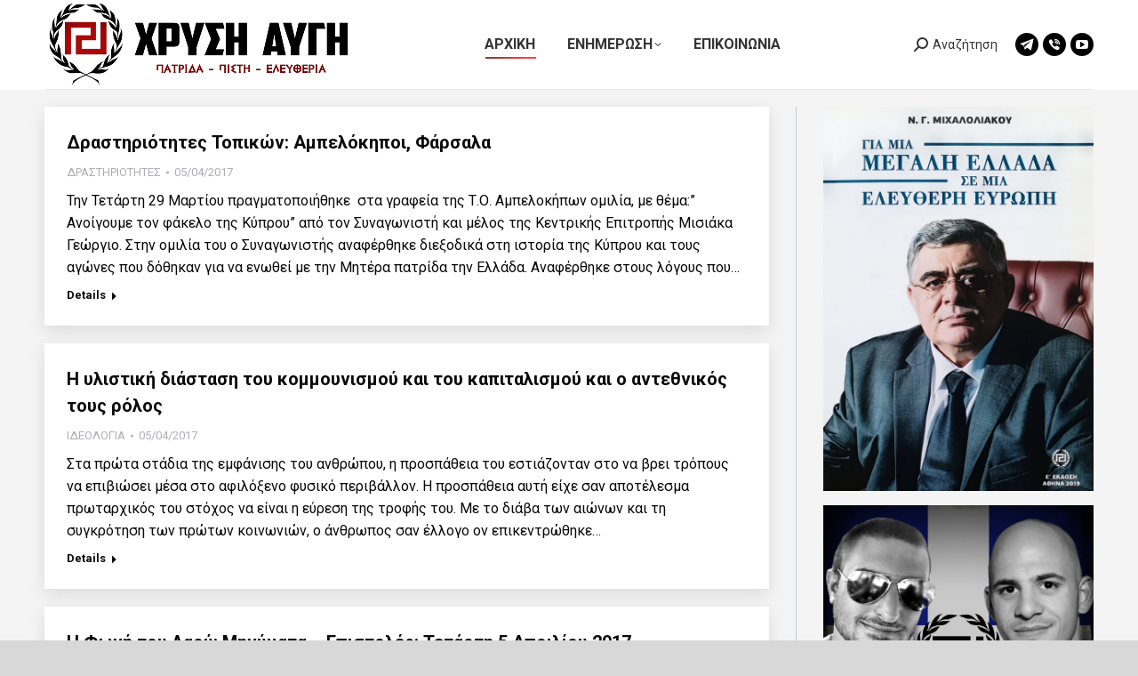

--- FILE ---
content_type: text/html; charset=UTF-8
request_url: https://xrisiavgi.com/page/2558/
body_size: 37769
content:
<!DOCTYPE html>
<!--[if !(IE 6) | !(IE 7) | !(IE 8)  ]><!-->
<html lang="en-US" class="no-js">
<!--<![endif]-->
<head>
	<meta charset="UTF-8" />
				<meta name="viewport" content="width=device-width, initial-scale=1, maximum-scale=1, user-scalable=0"/>
			<meta name="theme-color" content="#ff1e1e"/>	<link rel="profile" href="https://gmpg.org/xfn/11" />
	<title>ΧΡΥΣΗ ΑΥΓΗ &#8211; Page 2558 &#8211; Λαϊκός Σύνδεσμος</title>
<meta name='robots' content='max-image-preview:large' />
<link rel='dns-prefetch' href='//secure.gravatar.com' />
<link rel='dns-prefetch' href='//stats.wp.com' />
<link rel='dns-prefetch' href='//fonts.googleapis.com' />
<link rel='dns-prefetch' href='//widgets.wp.com' />
<link rel='dns-prefetch' href='//jetpack.wordpress.com' />
<link rel='dns-prefetch' href='//s0.wp.com' />
<link rel='dns-prefetch' href='//public-api.wordpress.com' />
<link rel='dns-prefetch' href='//0.gravatar.com' />
<link rel='dns-prefetch' href='//1.gravatar.com' />
<link rel='dns-prefetch' href='//2.gravatar.com' />
<link rel='dns-prefetch' href='//v0.wordpress.com' />
<link rel='preconnect' href='//i0.wp.com' />
<link rel='preconnect' href='//c0.wp.com' />
<link rel="alternate" type="application/rss+xml" title="ΧΡΥΣΗ ΑΥΓΗ &raquo; Feed" href="https://xrisiavgi.com/feed/" />
<link rel="alternate" type="application/rss+xml" title="ΧΡΥΣΗ ΑΥΓΗ &raquo; Comments Feed" href="https://xrisiavgi.com/comments/feed/" />
<link rel="alternate" title="oEmbed (JSON)" type="application/json+oembed" href="https://xrisiavgi.com/wp-json/oembed/1.0/embed?url=https%3A%2F%2Fxrisiavgi.com%2F" />
<link rel="alternate" title="oEmbed (XML)" type="text/xml+oembed" href="https://xrisiavgi.com/wp-json/oembed/1.0/embed?url=https%3A%2F%2Fxrisiavgi.com%2F&#038;format=xml" />
<link rel='stylesheet' id='all-css-31544f1d59f50b29ed722031abf38d2b' href='https://xrisiavgi.com/_static/??[base64]/4kbnckMvuLl6l/jy250X6gDFCFNM9T9Bs+pP0giKm8GN/gGbJXC0YjtOIQGuzNgbtFjbvBAXX+RX3NgdALjdxjY+ph37GQGc+xnmhfJeZxDa9FESnWaqp7rfH0m4/qE0dspG/7emN+/t+yxIzduyXD1qZ2U7nTZQNh6DCZwy/Ij+HT+Id7frlfrzWa1vFt+ABX6fVM=' type='text/css' media='all' />
<style id='dt-main-inline-css'>
body #load {
  display: block;
  height: 100%;
  overflow: hidden;
  position: fixed;
  width: 100%;
  z-index: 9901;
  opacity: 1;
  visibility: visible;
  transition: all .35s ease-out;
}
.load-wrap {
  width: 100%;
  height: 100%;
  background-position: center center;
  background-repeat: no-repeat;
  text-align: center;
  display: -ms-flexbox;
  display: -ms-flex;
  display: flex;
  -ms-align-items: center;
  -ms-flex-align: center;
  align-items: center;
  -ms-flex-flow: column wrap;
  flex-flow: column wrap;
  -ms-flex-pack: center;
  -ms-justify-content: center;
  justify-content: center;
}
.load-wrap > svg {
  position: absolute;
  top: 50%;
  left: 50%;
  transform: translate(-50%,-50%);
}
#load {
  background: var(--the7-elementor-beautiful-loading-bg,#ffffff);
  --the7-beautiful-spinner-color2: var(--the7-beautiful-spinner-color,#d8d8d8);
}

/*# sourceURL=dt-main-inline-css */
</style>
<style id='wp-img-auto-sizes-contain-inline-css'>
img:is([sizes=auto i],[sizes^="auto," i]){contain-intrinsic-size:3000px 1500px}
/*# sourceURL=wp-img-auto-sizes-contain-inline-css */
</style>
<style id='wp-emoji-styles-inline-css'>

	img.wp-smiley, img.emoji {
		display: inline !important;
		border: none !important;
		box-shadow: none !important;
		height: 1em !important;
		width: 1em !important;
		margin: 0 0.07em !important;
		vertical-align: -0.1em !important;
		background: none !important;
		padding: 0 !important;
	}
/*# sourceURL=wp-emoji-styles-inline-css */
</style>
<style id='wp-block-library-inline-css'>
:root{--wp-block-synced-color:#7a00df;--wp-block-synced-color--rgb:122,0,223;--wp-bound-block-color:var(--wp-block-synced-color);--wp-editor-canvas-background:#ddd;--wp-admin-theme-color:#007cba;--wp-admin-theme-color--rgb:0,124,186;--wp-admin-theme-color-darker-10:#006ba1;--wp-admin-theme-color-darker-10--rgb:0,107,160.5;--wp-admin-theme-color-darker-20:#005a87;--wp-admin-theme-color-darker-20--rgb:0,90,135;--wp-admin-border-width-focus:2px}@media (min-resolution:192dpi){:root{--wp-admin-border-width-focus:1.5px}}.wp-element-button{cursor:pointer}:root .has-very-light-gray-background-color{background-color:#eee}:root .has-very-dark-gray-background-color{background-color:#313131}:root .has-very-light-gray-color{color:#eee}:root .has-very-dark-gray-color{color:#313131}:root .has-vivid-green-cyan-to-vivid-cyan-blue-gradient-background{background:linear-gradient(135deg,#00d084,#0693e3)}:root .has-purple-crush-gradient-background{background:linear-gradient(135deg,#34e2e4,#4721fb 50%,#ab1dfe)}:root .has-hazy-dawn-gradient-background{background:linear-gradient(135deg,#faaca8,#dad0ec)}:root .has-subdued-olive-gradient-background{background:linear-gradient(135deg,#fafae1,#67a671)}:root .has-atomic-cream-gradient-background{background:linear-gradient(135deg,#fdd79a,#004a59)}:root .has-nightshade-gradient-background{background:linear-gradient(135deg,#330968,#31cdcf)}:root .has-midnight-gradient-background{background:linear-gradient(135deg,#020381,#2874fc)}:root{--wp--preset--font-size--normal:16px;--wp--preset--font-size--huge:42px}.has-regular-font-size{font-size:1em}.has-larger-font-size{font-size:2.625em}.has-normal-font-size{font-size:var(--wp--preset--font-size--normal)}.has-huge-font-size{font-size:var(--wp--preset--font-size--huge)}:root .has-text-align-center{text-align:center}:root .has-text-align-left{text-align:left}:root .has-text-align-right{text-align:right}.has-fit-text{white-space:nowrap!important}#end-resizable-editor-section{display:none}.aligncenter{clear:both}.items-justified-left{justify-content:flex-start}.items-justified-center{justify-content:center}.items-justified-right{justify-content:flex-end}.items-justified-space-between{justify-content:space-between}.screen-reader-text{word-wrap:normal!important;border:0;clip-path:inset(50%);height:1px;margin:-1px;overflow:hidden;padding:0;position:absolute;width:1px}.screen-reader-text:focus{background-color:#ddd;clip-path:none;color:#444;display:block;font-size:1em;height:auto;left:5px;line-height:normal;padding:15px 23px 14px;text-decoration:none;top:5px;width:auto;z-index:100000}html :where(.has-border-color){border-style:solid}html :where([style*=border-top-color]){border-top-style:solid}html :where([style*=border-right-color]){border-right-style:solid}html :where([style*=border-bottom-color]){border-bottom-style:solid}html :where([style*=border-left-color]){border-left-style:solid}html :where([style*=border-width]){border-style:solid}html :where([style*=border-top-width]){border-top-style:solid}html :where([style*=border-right-width]){border-right-style:solid}html :where([style*=border-bottom-width]){border-bottom-style:solid}html :where([style*=border-left-width]){border-left-style:solid}html :where(img[class*=wp-image-]){height:auto;max-width:100%}:where(figure){margin:0 0 1em}html :where(.is-position-sticky){--wp-admin--admin-bar--position-offset:var(--wp-admin--admin-bar--height,0px)}@media screen and (max-width:600px){html :where(.is-position-sticky){--wp-admin--admin-bar--position-offset:0px}}

/*# sourceURL=wp-block-library-inline-css */
</style><style id='global-styles-inline-css'>
:root{--wp--preset--aspect-ratio--square: 1;--wp--preset--aspect-ratio--4-3: 4/3;--wp--preset--aspect-ratio--3-4: 3/4;--wp--preset--aspect-ratio--3-2: 3/2;--wp--preset--aspect-ratio--2-3: 2/3;--wp--preset--aspect-ratio--16-9: 16/9;--wp--preset--aspect-ratio--9-16: 9/16;--wp--preset--color--black: #000000;--wp--preset--color--cyan-bluish-gray: #abb8c3;--wp--preset--color--white: #FFF;--wp--preset--color--pale-pink: #f78da7;--wp--preset--color--vivid-red: #cf2e2e;--wp--preset--color--luminous-vivid-orange: #ff6900;--wp--preset--color--luminous-vivid-amber: #fcb900;--wp--preset--color--light-green-cyan: #7bdcb5;--wp--preset--color--vivid-green-cyan: #00d084;--wp--preset--color--pale-cyan-blue: #8ed1fc;--wp--preset--color--vivid-cyan-blue: #0693e3;--wp--preset--color--vivid-purple: #9b51e0;--wp--preset--color--accent: #ff1e1e;--wp--preset--color--dark-gray: #111;--wp--preset--color--light-gray: #767676;--wp--preset--gradient--vivid-cyan-blue-to-vivid-purple: linear-gradient(135deg,rgb(6,147,227) 0%,rgb(155,81,224) 100%);--wp--preset--gradient--light-green-cyan-to-vivid-green-cyan: linear-gradient(135deg,rgb(122,220,180) 0%,rgb(0,208,130) 100%);--wp--preset--gradient--luminous-vivid-amber-to-luminous-vivid-orange: linear-gradient(135deg,rgb(252,185,0) 0%,rgb(255,105,0) 100%);--wp--preset--gradient--luminous-vivid-orange-to-vivid-red: linear-gradient(135deg,rgb(255,105,0) 0%,rgb(207,46,46) 100%);--wp--preset--gradient--very-light-gray-to-cyan-bluish-gray: linear-gradient(135deg,rgb(238,238,238) 0%,rgb(169,184,195) 100%);--wp--preset--gradient--cool-to-warm-spectrum: linear-gradient(135deg,rgb(74,234,220) 0%,rgb(151,120,209) 20%,rgb(207,42,186) 40%,rgb(238,44,130) 60%,rgb(251,105,98) 80%,rgb(254,248,76) 100%);--wp--preset--gradient--blush-light-purple: linear-gradient(135deg,rgb(255,206,236) 0%,rgb(152,150,240) 100%);--wp--preset--gradient--blush-bordeaux: linear-gradient(135deg,rgb(254,205,165) 0%,rgb(254,45,45) 50%,rgb(107,0,62) 100%);--wp--preset--gradient--luminous-dusk: linear-gradient(135deg,rgb(255,203,112) 0%,rgb(199,81,192) 50%,rgb(65,88,208) 100%);--wp--preset--gradient--pale-ocean: linear-gradient(135deg,rgb(255,245,203) 0%,rgb(182,227,212) 50%,rgb(51,167,181) 100%);--wp--preset--gradient--electric-grass: linear-gradient(135deg,rgb(202,248,128) 0%,rgb(113,206,126) 100%);--wp--preset--gradient--midnight: linear-gradient(135deg,rgb(2,3,129) 0%,rgb(40,116,252) 100%);--wp--preset--font-size--small: 13px;--wp--preset--font-size--medium: 20px;--wp--preset--font-size--large: 36px;--wp--preset--font-size--x-large: 42px;--wp--preset--spacing--20: 0.44rem;--wp--preset--spacing--30: 0.67rem;--wp--preset--spacing--40: 1rem;--wp--preset--spacing--50: 1.5rem;--wp--preset--spacing--60: 2.25rem;--wp--preset--spacing--70: 3.38rem;--wp--preset--spacing--80: 5.06rem;--wp--preset--shadow--natural: 6px 6px 9px rgba(0, 0, 0, 0.2);--wp--preset--shadow--deep: 12px 12px 50px rgba(0, 0, 0, 0.4);--wp--preset--shadow--sharp: 6px 6px 0px rgba(0, 0, 0, 0.2);--wp--preset--shadow--outlined: 6px 6px 0px -3px rgb(255, 255, 255), 6px 6px rgb(0, 0, 0);--wp--preset--shadow--crisp: 6px 6px 0px rgb(0, 0, 0);}:where(.is-layout-flex){gap: 0.5em;}:where(.is-layout-grid){gap: 0.5em;}body .is-layout-flex{display: flex;}.is-layout-flex{flex-wrap: wrap;align-items: center;}.is-layout-flex > :is(*, div){margin: 0;}body .is-layout-grid{display: grid;}.is-layout-grid > :is(*, div){margin: 0;}:where(.wp-block-columns.is-layout-flex){gap: 2em;}:where(.wp-block-columns.is-layout-grid){gap: 2em;}:where(.wp-block-post-template.is-layout-flex){gap: 1.25em;}:where(.wp-block-post-template.is-layout-grid){gap: 1.25em;}.has-black-color{color: var(--wp--preset--color--black) !important;}.has-cyan-bluish-gray-color{color: var(--wp--preset--color--cyan-bluish-gray) !important;}.has-white-color{color: var(--wp--preset--color--white) !important;}.has-pale-pink-color{color: var(--wp--preset--color--pale-pink) !important;}.has-vivid-red-color{color: var(--wp--preset--color--vivid-red) !important;}.has-luminous-vivid-orange-color{color: var(--wp--preset--color--luminous-vivid-orange) !important;}.has-luminous-vivid-amber-color{color: var(--wp--preset--color--luminous-vivid-amber) !important;}.has-light-green-cyan-color{color: var(--wp--preset--color--light-green-cyan) !important;}.has-vivid-green-cyan-color{color: var(--wp--preset--color--vivid-green-cyan) !important;}.has-pale-cyan-blue-color{color: var(--wp--preset--color--pale-cyan-blue) !important;}.has-vivid-cyan-blue-color{color: var(--wp--preset--color--vivid-cyan-blue) !important;}.has-vivid-purple-color{color: var(--wp--preset--color--vivid-purple) !important;}.has-black-background-color{background-color: var(--wp--preset--color--black) !important;}.has-cyan-bluish-gray-background-color{background-color: var(--wp--preset--color--cyan-bluish-gray) !important;}.has-white-background-color{background-color: var(--wp--preset--color--white) !important;}.has-pale-pink-background-color{background-color: var(--wp--preset--color--pale-pink) !important;}.has-vivid-red-background-color{background-color: var(--wp--preset--color--vivid-red) !important;}.has-luminous-vivid-orange-background-color{background-color: var(--wp--preset--color--luminous-vivid-orange) !important;}.has-luminous-vivid-amber-background-color{background-color: var(--wp--preset--color--luminous-vivid-amber) !important;}.has-light-green-cyan-background-color{background-color: var(--wp--preset--color--light-green-cyan) !important;}.has-vivid-green-cyan-background-color{background-color: var(--wp--preset--color--vivid-green-cyan) !important;}.has-pale-cyan-blue-background-color{background-color: var(--wp--preset--color--pale-cyan-blue) !important;}.has-vivid-cyan-blue-background-color{background-color: var(--wp--preset--color--vivid-cyan-blue) !important;}.has-vivid-purple-background-color{background-color: var(--wp--preset--color--vivid-purple) !important;}.has-black-border-color{border-color: var(--wp--preset--color--black) !important;}.has-cyan-bluish-gray-border-color{border-color: var(--wp--preset--color--cyan-bluish-gray) !important;}.has-white-border-color{border-color: var(--wp--preset--color--white) !important;}.has-pale-pink-border-color{border-color: var(--wp--preset--color--pale-pink) !important;}.has-vivid-red-border-color{border-color: var(--wp--preset--color--vivid-red) !important;}.has-luminous-vivid-orange-border-color{border-color: var(--wp--preset--color--luminous-vivid-orange) !important;}.has-luminous-vivid-amber-border-color{border-color: var(--wp--preset--color--luminous-vivid-amber) !important;}.has-light-green-cyan-border-color{border-color: var(--wp--preset--color--light-green-cyan) !important;}.has-vivid-green-cyan-border-color{border-color: var(--wp--preset--color--vivid-green-cyan) !important;}.has-pale-cyan-blue-border-color{border-color: var(--wp--preset--color--pale-cyan-blue) !important;}.has-vivid-cyan-blue-border-color{border-color: var(--wp--preset--color--vivid-cyan-blue) !important;}.has-vivid-purple-border-color{border-color: var(--wp--preset--color--vivid-purple) !important;}.has-vivid-cyan-blue-to-vivid-purple-gradient-background{background: var(--wp--preset--gradient--vivid-cyan-blue-to-vivid-purple) !important;}.has-light-green-cyan-to-vivid-green-cyan-gradient-background{background: var(--wp--preset--gradient--light-green-cyan-to-vivid-green-cyan) !important;}.has-luminous-vivid-amber-to-luminous-vivid-orange-gradient-background{background: var(--wp--preset--gradient--luminous-vivid-amber-to-luminous-vivid-orange) !important;}.has-luminous-vivid-orange-to-vivid-red-gradient-background{background: var(--wp--preset--gradient--luminous-vivid-orange-to-vivid-red) !important;}.has-very-light-gray-to-cyan-bluish-gray-gradient-background{background: var(--wp--preset--gradient--very-light-gray-to-cyan-bluish-gray) !important;}.has-cool-to-warm-spectrum-gradient-background{background: var(--wp--preset--gradient--cool-to-warm-spectrum) !important;}.has-blush-light-purple-gradient-background{background: var(--wp--preset--gradient--blush-light-purple) !important;}.has-blush-bordeaux-gradient-background{background: var(--wp--preset--gradient--blush-bordeaux) !important;}.has-luminous-dusk-gradient-background{background: var(--wp--preset--gradient--luminous-dusk) !important;}.has-pale-ocean-gradient-background{background: var(--wp--preset--gradient--pale-ocean) !important;}.has-electric-grass-gradient-background{background: var(--wp--preset--gradient--electric-grass) !important;}.has-midnight-gradient-background{background: var(--wp--preset--gradient--midnight) !important;}.has-small-font-size{font-size: var(--wp--preset--font-size--small) !important;}.has-medium-font-size{font-size: var(--wp--preset--font-size--medium) !important;}.has-large-font-size{font-size: var(--wp--preset--font-size--large) !important;}.has-x-large-font-size{font-size: var(--wp--preset--font-size--x-large) !important;}
/*# sourceURL=global-styles-inline-css */
</style>

<style id='classic-theme-styles-inline-css'>
.wp-block-button__link{background-color:#32373c;border-radius:9999px;box-shadow:none;color:#fff;font-size:1.125em;padding:calc(.667em + 2px) calc(1.333em + 2px);text-decoration:none}.wp-block-file__button{background:#32373c;color:#fff}.wp-block-accordion-heading{margin:0}.wp-block-accordion-heading__toggle{background-color:inherit!important;color:inherit!important}.wp-block-accordion-heading__toggle:not(:focus-visible){outline:none}.wp-block-accordion-heading__toggle:focus,.wp-block-accordion-heading__toggle:hover{background-color:inherit!important;border:none;box-shadow:none;color:inherit;padding:var(--wp--preset--spacing--20,1em) 0;text-decoration:none}.wp-block-accordion-heading__toggle:focus-visible{outline:auto;outline-offset:0}
/*# sourceURL=https://xrisiavgi.com/wp-content/plugins/gutenberg/build/styles/block-library/classic.css */
</style>
<link rel='stylesheet' id='dashicons-css' href='https://xrisiavgi.com/wp-includes/css/dashicons.min.css?ver=6.9' media='all' />
<link crossorigin="anonymous" rel='stylesheet' id='dt-web-fonts-css' href='https://fonts.googleapis.com/css?family=Roboto:400,500,600,700&#038;display=swap' media='all' />
<style id='jetpack-global-styles-frontend-style-inline-css'>
:root { --font-headings: unset; --font-base: unset; --font-headings-default: -apple-system,BlinkMacSystemFont,"Segoe UI",Roboto,Oxygen-Sans,Ubuntu,Cantarell,"Helvetica Neue",sans-serif; --font-base-default: -apple-system,BlinkMacSystemFont,"Segoe UI",Roboto,Oxygen-Sans,Ubuntu,Cantarell,"Helvetica Neue",sans-serif;}
/*# sourceURL=jetpack-global-styles-frontend-style-inline-css */
</style>
<link rel="stylesheet" type="text/css" href="https://xrisiavgi.com/wp-content/plugins/smart-slider-3/Public/SmartSlider3/Application/Frontend/Assets/dist/smartslider.min.css?ver=c397fa89" media="all">
<style data-related="n2-ss-3">div#n2-ss-3 .n2-ss-slider-1{display:grid;position:relative;}div#n2-ss-3 .n2-ss-slider-2{display:grid;position:relative;overflow:hidden;padding:0px 0px 0px 0px;border:0px solid RGBA(62,62,62,1);border-radius:0px;background-clip:padding-box;background-repeat:repeat;background-position:50% 50%;background-size:cover;background-attachment:scroll;z-index:1;}div#n2-ss-3:not(.n2-ss-loaded) .n2-ss-slider-2{background-image:none !important;}div#n2-ss-3 .n2-ss-slider-3{display:grid;grid-template-areas:'cover';position:relative;overflow:hidden;z-index:10;}div#n2-ss-3 .n2-ss-slider-3 > *{grid-area:cover;}div#n2-ss-3 .n2-ss-slide-backgrounds,div#n2-ss-3 .n2-ss-slider-3 > .n2-ss-divider{position:relative;}div#n2-ss-3 .n2-ss-slide-backgrounds{z-index:10;}div#n2-ss-3 .n2-ss-slide-backgrounds > *{overflow:hidden;}div#n2-ss-3 .n2-ss-slide-background{transform:translateX(-100000px);}div#n2-ss-3 .n2-ss-slider-4{place-self:center;position:relative;width:100%;height:100%;z-index:20;display:grid;grid-template-areas:'slide';}div#n2-ss-3 .n2-ss-slider-4 > *{grid-area:slide;}div#n2-ss-3.n2-ss-full-page--constrain-ratio .n2-ss-slider-4{height:auto;}div#n2-ss-3 .n2-ss-slide{display:grid;place-items:center;grid-auto-columns:100%;position:relative;z-index:20;-webkit-backface-visibility:hidden;transform:translateX(-100000px);}div#n2-ss-3 .n2-ss-slide{perspective:1500px;}div#n2-ss-3 .n2-ss-slide-active{z-index:21;}.n2-ss-background-animation{position:absolute;top:0;left:0;width:100%;height:100%;z-index:3;}@media (min-width: 1200px){div#n2-ss-3 [data-hide-desktopportrait="1"]{display: none !important;}}@media (orientation: landscape) and (max-width: 1199px) and (min-width: 901px),(orientation: portrait) and (max-width: 1199px) and (min-width: 701px){div#n2-ss-3 [data-hide-tabletportrait="1"]{display: none !important;}}@media (orientation: landscape) and (max-width: 900px),(orientation: portrait) and (max-width: 700px){div#n2-ss-3 [data-hide-mobileportrait="1"]{display: none !important;}}</style>
<script>(function(){this._N2=this._N2||{_r:[],_d:[],r:function(){this._r.push(arguments)},d:function(){this._d.push(arguments)}}}).call(window);</script><script src="https://xrisiavgi.com/wp-content/plugins/smart-slider-3/Public/SmartSlider3/Application/Frontend/Assets/dist/n2.min.js?ver=c397fa89" defer async></script>
<script src="https://xrisiavgi.com/wp-content/plugins/smart-slider-3/Public/SmartSlider3/Application/Frontend/Assets/dist/smartslider-frontend.min.js?ver=c397fa89" defer async></script>
<script src="https://xrisiavgi.com/wp-content/plugins/smart-slider-3/Public/SmartSlider3/Slider/SliderType/Simple/Assets/dist/ss-simple.min.js?ver=c397fa89" defer async></script>
<script>_N2.r('documentReady',function(){_N2.r(["documentReady","smartslider-frontend","ss-simple"],function(){new _N2.SmartSliderSimple('n2-ss-3',{"admin":false,"background.video.mobile":1,"loadingTime":2000,"alias":{"id":0,"smoothScroll":0,"slideSwitch":0,"scroll":1},"align":"normal","isDelayed":0,"responsive":{"mediaQueries":{"all":false,"desktopportrait":["(min-width: 1200px)"],"tabletportrait":["(orientation: landscape) and (max-width: 1199px) and (min-width: 901px)","(orientation: portrait) and (max-width: 1199px) and (min-width: 701px)"],"mobileportrait":["(orientation: landscape) and (max-width: 900px)","(orientation: portrait) and (max-width: 700px)"]},"base":{"slideOuterWidth":2000,"slideOuterHeight":1000,"sliderWidth":2000,"sliderHeight":1000,"slideWidth":2000,"slideHeight":1000},"hideOn":{"desktopLandscape":false,"desktopPortrait":false,"tabletLandscape":false,"tabletPortrait":false,"mobileLandscape":false,"mobilePortrait":false},"onResizeEnabled":true,"type":"auto","sliderHeightBasedOn":"real","focusUser":1,"focusEdge":"auto","breakpoints":[{"device":"tabletPortrait","type":"max-screen-width","portraitWidth":1199,"landscapeWidth":1199},{"device":"mobilePortrait","type":"max-screen-width","portraitWidth":700,"landscapeWidth":900}],"enabledDevices":{"desktopLandscape":0,"desktopPortrait":1,"tabletLandscape":0,"tabletPortrait":1,"mobileLandscape":0,"mobilePortrait":1},"sizes":{"desktopPortrait":{"width":2000,"height":1000,"max":3000,"min":1200},"tabletPortrait":{"width":701,"height":350,"customHeight":false,"max":1199,"min":701},"mobilePortrait":{"width":320,"height":160,"customHeight":false,"max":900,"min":320}},"overflowHiddenPage":0,"focus":{"offsetTop":"#wpadminbar","offsetBottom":""}},"controls":{"mousewheel":0,"touch":"horizontal","keyboard":1,"blockCarouselInteraction":1},"playWhenVisible":1,"playWhenVisibleAt":0.5,"lazyLoad":0,"lazyLoadNeighbor":0,"blockrightclick":0,"maintainSession":0,"autoplay":{"enabled":1,"start":1,"duration":8000,"autoplayLoop":1,"allowReStart":0,"reverse":0,"pause":{"click":1,"mouse":"0","mediaStarted":1},"resume":{"click":0,"mouse":"0","mediaEnded":1,"slidechanged":0},"interval":1,"intervalModifier":"loop","intervalSlide":"current"},"perspective":1500,"layerMode":{"playOnce":0,"playFirstLayer":1,"mode":"skippable","inAnimation":"mainInEnd"},"bgAnimations":0,"mainanimation":{"type":"fade","duration":800,"delay":0,"ease":"easeOutQuad","shiftedBackgroundAnimation":0},"carousel":1,"initCallbacks":function(){}})})});</script><script src="https://xrisiavgi.com/wp-includes/js/jquery/jquery.min.js?ver=3.7.1" id="jquery-core-js"></script>
<script id="dt-above-fold-js-extra">
var dtLocal = {"themeUrl":"https://xrisiavgi.com/wp-content/themes/dt-the7","passText":"To view this protected post, enter the password below:","moreButtonText":{"loading":"Loading...","loadMore":"Load more"},"postID":"162794","ajaxurl":"https://xrisiavgi.com/wp-admin/admin-ajax.php","REST":{"baseUrl":"https://xrisiavgi.com/wp-json/the7/v1","endpoints":{"sendMail":"/send-mail"}},"contactMessages":{"required":"One or more fields have an error. Please check and try again.","terms":"Please accept the privacy policy.","fillTheCaptchaError":"Please, fill the captcha."},"captchaSiteKey":"","ajaxNonce":"9399a2e8a5","pageData":{"type":"page","template":"blog","layout":"list"},"themeSettings":{"smoothScroll":"off","lazyLoading":false,"desktopHeader":{"height":100},"ToggleCaptionEnabled":"disabled","ToggleCaption":"Navigation","floatingHeader":{"showAfter":94,"showMenu":true,"height":70,"logo":{"showLogo":true,"html":"\u003Cimg class=\" preload-me\" src=\"https://xrisiavgi.com/wp-content/uploads/2024/04/HEADERXRYSHAYGH345X100.png\" srcset=\"https://xrisiavgi.com/wp-content/uploads/2024/04/HEADERXRYSHAYGH345X100.png 345w, https://xrisiavgi.com/wp-content/uploads/2024/04/HEADERLOGOXRYSHAYGH.png 1920w\" width=\"345\" height=\"100\"   sizes=\"345px\" alt=\"\u03a7\u03a1\u03a5\u03a3\u0397 \u0391\u03a5\u0393\u0397\" /\u003E","url":"https://xrisiavgi.com/"}},"topLine":{"floatingTopLine":{"logo":{"showLogo":false,"html":""}}},"mobileHeader":{"firstSwitchPoint":992,"secondSwitchPoint":778,"firstSwitchPointHeight":60,"secondSwitchPointHeight":60,"mobileToggleCaptionEnabled":"disabled","mobileToggleCaption":"Menu"},"stickyMobileHeaderFirstSwitch":{"logo":{"html":"\u003Cimg class=\" preload-me\" src=\"https://xrisiavgi.com/wp-content/uploads/2024/04/HEADERXRYSHAYGH345X100.png\" srcset=\"https://xrisiavgi.com/wp-content/uploads/2024/04/HEADERXRYSHAYGH345X100.png 345w, https://xrisiavgi.com/wp-content/uploads/2024/04/HEADERLOGOXRYSHAYGH.png 1920w\" width=\"345\" height=\"100\"   sizes=\"345px\" alt=\"\u03a7\u03a1\u03a5\u03a3\u0397 \u0391\u03a5\u0393\u0397\" /\u003E"}},"stickyMobileHeaderSecondSwitch":{"logo":{"html":"\u003Cimg class=\" preload-me\" src=\"https://xrisiavgi.com/wp-content/uploads/2024/04/HEADERXRYSHAYGH345X100.png\" srcset=\"https://xrisiavgi.com/wp-content/uploads/2024/04/HEADERXRYSHAYGH345X100.png 345w, https://xrisiavgi.com/wp-content/uploads/2024/04/HEADERLOGOXRYSHAYGH.png 1920w\" width=\"345\" height=\"100\"   sizes=\"345px\" alt=\"\u03a7\u03a1\u03a5\u03a3\u0397 \u0391\u03a5\u0393\u0397\" /\u003E"}},"sidebar":{"switchPoint":992},"boxedWidth":"1280px"},"VCMobileScreenWidth":"768"};
var dtShare = {"shareButtonText":{"facebook":"Share on Facebook","twitter":"Share on X","pinterest":"Pin it","linkedin":"Share on Linkedin","whatsapp":"Share on Whatsapp"},"overlayOpacity":"85"};
//# sourceURL=dt-above-fold-js-extra
</script>
<script type='text/javascript'  src='https://xrisiavgi.com/_static/??/wp-includes/js/jquery/jquery-migrate.min.js,/wp-content/themes/dt-the7/js/above-the-fold.min.js?m=1765026722'></script>
<script></script><link rel="https://api.w.org/" href="https://xrisiavgi.com/wp-json/" /><link rel="alternate" title="JSON" type="application/json" href="https://xrisiavgi.com/wp-json/wp/v2/pages/162794" /><link rel="EditURI" type="application/rsd+xml" title="RSD" href="https://xrisiavgi.com/xmlrpc.php?rsd" />
<meta name="generator" content="WordPress 6.9" />
<link rel="canonical" href="https://xrisiavgi.com/2558/" />
<link rel='shortlink' href='https://wp.me/PdqmH2-GlI' />
	<style>img#wpstats{display:none}</style>
		<meta property="og:site_name" content="ΧΡΥΣΗ ΑΥΓΗ" />
<meta property="og:title" content="Αρχική" />
<meta property="og:url" content="https://xrisiavgi.com/" />
<meta property="og:type" content="website" />
<meta name="generator" content="Powered by WPBakery Page Builder - drag and drop page builder for WordPress."/>
<!-- There is no amphtml version available for this URL. -->
<!-- Jetpack Open Graph Tags -->
<meta property="og:type" content="website" />
<meta property="og:title" content="ΧΡΥΣΗ ΑΥΓΗ" />
<meta property="og:description" content="Λαϊκός Σύνδεσμος" />
<meta property="og:url" content="https://xrisiavgi.com/" />
<meta property="og:site_name" content="ΧΡΥΣΗ ΑΥΓΗ" />
<meta property="og:image" content="https://xrisiavgi.com/wp-content/uploads/2024/04/cropped-Untitled.jpg" />
<meta property="og:image:width" content="512" />
<meta property="og:image:height" content="512" />
<meta property="og:image:alt" content="" />
<meta property="og:locale" content="en_US" />
<meta name="twitter:text:title" content="Αρχική" />
<meta name="twitter:image" content="https://xrisiavgi.com/wp-content/uploads/2024/04/cropped-Untitled-270x270.jpg" />
<meta name="twitter:card" content="summary" />

<!-- End Jetpack Open Graph Tags -->
<script type="text/javascript" id="the7-loader-script">
document.addEventListener("DOMContentLoaded", function(event) {
	var load = document.getElementById("load");
	if(!load.classList.contains('loader-removed')){
		var removeLoading = setTimeout(function() {
			load.className += " loader-removed";
		}, 300);
	}
});
</script>
		<link rel="icon" href="https://xrisiavgi.com/wp-content/uploads/2024/04/cropped-Untitled-32x32.jpg" sizes="32x32" />
<link rel="icon" href="https://xrisiavgi.com/wp-content/uploads/2024/04/cropped-Untitled-192x192.jpg" sizes="192x192" />
<link rel="apple-touch-icon" href="https://xrisiavgi.com/wp-content/uploads/2024/04/cropped-Untitled-180x180.jpg" />
<meta name="msapplication-TileImage" content="https://xrisiavgi.com/wp-content/uploads/2024/04/cropped-Untitled-270x270.jpg" />
<noscript><style> .wpb_animate_when_almost_visible { opacity: 1; }</style></noscript><style id='the7-custom-inline-css' type='text/css'>
.sub-nav .menu-item i.fa,
.sub-nav .menu-item i.fas,
.sub-nav .menu-item i.far,
.sub-nav .menu-item i.fab {
	text-align: center;
	width: 1.25em;
}
</style>
</head>
<body id="the7-body" class="home paged wp-singular page-template page-template-template-blog-list page-template-template-blog-list-php page page-id-162794 wp-embed-responsive paged-2558 page-paged-2558 wp-theme-dt-the7 the7-core-ver-2.7.12 blog layout-list title-off dt-responsive-on right-mobile-menu-close-icon ouside-menu-close-icon mobile-hamburger-close-bg-enable mobile-hamburger-close-bg-hover-enable  fade-medium-mobile-menu-close-icon fade-medium-menu-close-icon accent-gradient srcset-enabled btn-flat custom-btn-color custom-btn-hover-color shadow-element-decoration phantom-sticky phantom-shadow-decoration phantom-main-logo-on floating-top-bar sticky-mobile-header top-header first-switch-logo-left first-switch-menu-right second-switch-logo-left second-switch-menu-right right-mobile-menu layzr-loading-on popup-message-style the7-ver-14.0.0 dt-fa-compatibility wpb-js-composer js-comp-ver-8.7.2 vc_responsive">
<!-- The7 14.0.0 -->
<div id="load" class="spinner-loader">
	<div class="load-wrap"><style type="text/css">
    [class*="the7-spinner-animate-"]{
        animation: spinner-animation 1s cubic-bezier(1,1,1,1) infinite;
        x:46.5px;
        y:40px;
        width:7px;
        height:20px;
        fill:var(--the7-beautiful-spinner-color2);
        opacity: 0.2;
    }
    .the7-spinner-animate-2{
        animation-delay: 0.083s;
    }
    .the7-spinner-animate-3{
        animation-delay: 0.166s;
    }
    .the7-spinner-animate-4{
         animation-delay: 0.25s;
    }
    .the7-spinner-animate-5{
         animation-delay: 0.33s;
    }
    .the7-spinner-animate-6{
         animation-delay: 0.416s;
    }
    .the7-spinner-animate-7{
         animation-delay: 0.5s;
    }
    .the7-spinner-animate-8{
         animation-delay: 0.58s;
    }
    .the7-spinner-animate-9{
         animation-delay: 0.666s;
    }
    .the7-spinner-animate-10{
         animation-delay: 0.75s;
    }
    .the7-spinner-animate-11{
        animation-delay: 0.83s;
    }
    .the7-spinner-animate-12{
        animation-delay: 0.916s;
    }
    @keyframes spinner-animation{
        from {
            opacity: 1;
        }
        to{
            opacity: 0;
        }
    }
</style>
<svg width="75px" height="75px" xmlns="http://www.w3.org/2000/svg" viewBox="0 0 100 100" preserveAspectRatio="xMidYMid">
	<rect class="the7-spinner-animate-1" rx="5" ry="5" transform="rotate(0 50 50) translate(0 -30)"></rect>
	<rect class="the7-spinner-animate-2" rx="5" ry="5" transform="rotate(30 50 50) translate(0 -30)"></rect>
	<rect class="the7-spinner-animate-3" rx="5" ry="5" transform="rotate(60 50 50) translate(0 -30)"></rect>
	<rect class="the7-spinner-animate-4" rx="5" ry="5" transform="rotate(90 50 50) translate(0 -30)"></rect>
	<rect class="the7-spinner-animate-5" rx="5" ry="5" transform="rotate(120 50 50) translate(0 -30)"></rect>
	<rect class="the7-spinner-animate-6" rx="5" ry="5" transform="rotate(150 50 50) translate(0 -30)"></rect>
	<rect class="the7-spinner-animate-7" rx="5" ry="5" transform="rotate(180 50 50) translate(0 -30)"></rect>
	<rect class="the7-spinner-animate-8" rx="5" ry="5" transform="rotate(210 50 50) translate(0 -30)"></rect>
	<rect class="the7-spinner-animate-9" rx="5" ry="5" transform="rotate(240 50 50) translate(0 -30)"></rect>
	<rect class="the7-spinner-animate-10" rx="5" ry="5" transform="rotate(270 50 50) translate(0 -30)"></rect>
	<rect class="the7-spinner-animate-11" rx="5" ry="5" transform="rotate(300 50 50) translate(0 -30)"></rect>
	<rect class="the7-spinner-animate-12" rx="5" ry="5" transform="rotate(330 50 50) translate(0 -30)"></rect>
</svg></div>
</div>
<div id="page" >
	<a class="skip-link screen-reader-text" href="#content">Skip to content</a>

<div class="masthead inline-header center widgets full-height content-width-line-decoration shadow-mobile-header-decoration small-mobile-menu-icon dt-parent-menu-clickable show-sub-menu-on-hover" >

	<div class="top-bar full-width-line top-bar-line-hide">
	<div class="top-bar-bg" ></div>
	<div class="left-widgets mini-widgets"></div><div class="mini-widgets right-widgets"></div></div>

	<header class="header-bar" role="banner">

		<div class="branding">
	<div id="site-title" class="assistive-text">ΧΡΥΣΗ ΑΥΓΗ</div>
	<div id="site-description" class="assistive-text">Λαϊκός Σύνδεσμος</div>
	<a class="same-logo" href="https://xrisiavgi.com/"><img class=" preload-me" src="https://xrisiavgi.com/wp-content/uploads/2024/04/HEADERXRYSHAYGH345X100.png" srcset="https://xrisiavgi.com/wp-content/uploads/2024/04/HEADERXRYSHAYGH345X100.png 345w, https://xrisiavgi.com/wp-content/uploads/2024/04/HEADERLOGOXRYSHAYGH.png 1920w" width="345" height="100"   sizes="345px" alt="ΧΡΥΣΗ ΑΥΓΗ" /></a></div>

		<ul id="primary-menu" class="main-nav underline-decoration l-to-r-line level-arrows-on outside-item-remove-margin"><li class="menu-item menu-item-type-custom menu-item-object-custom current-menu-item menu-item-home menu-item-152618 act first depth-0"><a href='https://xrisiavgi.com' data-level='1'><span class="menu-item-text"><span class="menu-text">ΑΡΧΙΚΗ</span></span></a></li> <li class="menu-item menu-item-type-custom menu-item-object-custom menu-item-has-children menu-item-152621 has-children depth-0"><a href='#' data-level='1' aria-haspopup='true' aria-expanded='false'><span class="menu-item-text"><span class="menu-text">ΕΝΗΜΕΡΩΣΗ</span></span></a><ul class="sub-nav gradient-hover hover-style-bg level-arrows-on" role="group"><li class="menu-item menu-item-type-taxonomy menu-item-object-category menu-item-152625 first depth-1"><a href='https://xrisiavgi.com/category/%ce%b1%cf%81%ce%b8%cf%81%ce%bf%ce%b3%cf%81%ce%b1%cf%86%ce%b9%ce%b1-%ce%bd-%ce%b3-%ce%bc%ce%b9%cf%87%ce%b1%ce%bb%ce%bf%ce%bb%ce%b9%ce%b1%ce%ba%ce%bf%cf%85/' data-level='2'><span class="menu-item-text"><span class="menu-text">ΑΡΘΡΟΓΡΑΦΙΑ Ν.Γ. ΜΙΧΑΛΟΛΙΑΚΟΥ</span></span></a></li> <li class="menu-item menu-item-type-taxonomy menu-item-object-category menu-item-152629 depth-1"><a href='https://xrisiavgi.com/category/%ce%b4%ce%b5%ce%bb%cf%84%ce%b9%ce%b1-%cf%84%cf%85%cf%80%ce%bf%cf%85-%cf%87%cf%81%cf%85%cf%83%ce%b7%cf%83-%ce%b1%cf%85%ce%b3%ce%b7%cf%83/' data-level='2'><span class="menu-item-text"><span class="menu-text">ΓΡΑΦΕΙΟ ΤΥΠΟΥ</span></span></a></li> <li class="menu-item menu-item-type-taxonomy menu-item-object-category menu-item-152631 depth-1"><a href='https://xrisiavgi.com/category/%ce%b5%ce%ba%ce%b4%ce%b7%ce%bb%cf%89%cf%83%ce%b5%ce%b9%cf%83-%cf%87%cf%81%cf%85%cf%83%ce%b7%cf%83-%ce%b1%cf%85%ce%b3%ce%b7%cf%83/' data-level='2'><span class="menu-item-text"><span class="menu-text">ΔΡΑΣΤΗΡΙΟΤΗΤΕΣ</span></span></a></li> <li class="menu-item menu-item-type-taxonomy menu-item-object-category menu-item-has-children menu-item-152632 has-children depth-1"><a href='https://xrisiavgi.com/category/%ce%b5%cf%80%ce%b9%ce%ba%ce%b1%ce%b9%cf%81%ce%bf%cf%84%ce%b7%cf%84%ce%b1/' data-level='2' aria-haspopup='true' aria-expanded='false'><span class="menu-item-text"><span class="menu-text">ΕΠΙΚΑΙΡΟΤΗΤΑ</span></span></a><ul class="sub-nav gradient-hover hover-style-bg level-arrows-on" role="group"><li class="menu-item menu-item-type-taxonomy menu-item-object-category menu-item-152635 first depth-2"><a href='https://xrisiavgi.com/category/%ce%b5%cf%80%ce%b9%ce%ba%ce%b1%ce%b9%cf%81%ce%bf%cf%84%ce%b7%cf%84%ce%b1/%ce%b5%ce%bb%ce%bb%ce%b1%ce%b4%ce%b1/' data-level='3'><span class="menu-item-text"><span class="menu-text">ΕΛΛΑΔΑ</span></span></a></li> <li class="menu-item menu-item-type-taxonomy menu-item-object-category menu-item-152630 depth-2"><a href='https://xrisiavgi.com/category/%ce%b4%ce%b9%ce%b5%ce%b8%ce%bd%ce%ae/' data-level='3'><span class="menu-item-text"><span class="menu-text">ΔΙΕΘΝΗ</span></span></a></li> </ul></li> <li class="menu-item menu-item-type-taxonomy menu-item-object-category menu-item-152640 depth-1"><a href='https://xrisiavgi.com/category/%ce%b9%ce%b4%ce%b5%ce%bf%ce%bb%ce%bf%ce%b3%ce%b9%ce%ba%ce%b1-%ce%ba%ce%b5%ce%b9%ce%bc%ce%b5%ce%bd%ce%b1/' data-level='2'><span class="menu-item-text"><span class="menu-text">ΙΔΕΟΛΟΓΙΑ</span></span></a></li> <li class="menu-item menu-item-type-taxonomy menu-item-object-category menu-item-152641 depth-1"><a href='https://xrisiavgi.com/category/%ce%b9%cf%83%cf%84%ce%bf%cf%81%ce%b9%ce%b1-%cf%80%ce%bf%ce%bb%ce%b9%cf%84%ce%b9%cf%83%ce%bc%ce%bf%cf%83/' data-level='2'><span class="menu-item-text"><span class="menu-text">ΙΣΤΟΡΙΑ &#8211; ΠΟΛΙΤΙΣΜΟΣ</span></span></a></li> <li class="menu-item menu-item-type-custom menu-item-object-custom menu-item-166496 depth-1"><a href='https://antepithesi.gr' data-level='2'><span class="menu-item-text"><span class="menu-text">ΝΕΟΛΑΙΑ</span></span></a></li> <li class="menu-item menu-item-type-taxonomy menu-item-object-category menu-item-152649 depth-1"><a href='https://xrisiavgi.com/category/uncategorized/' data-level='2'><span class="menu-item-text"><span class="menu-text">ΛΟΙΠΑ</span></span></a></li> </ul></li> <li class="menu-item menu-item-type-post_type menu-item-object-page menu-item-152582 last depth-0"><a href='https://xrisiavgi.com/about/' data-level='1'><span class="menu-item-text"><span class="menu-text">ΕΠΙΚΟΙΝΩΝΙΑ</span></span></a></li> </ul>
		<div class="mini-widgets"><div class="mini-search show-on-desktop near-logo-first-switch in-menu-second-switch popup-search custom-icon"><form class="searchform mini-widget-searchform" role="search" method="get" action="https://xrisiavgi.com/">

	<div class="screen-reader-text">Search:</div>

	
		<a href="" class="submit"><i class=" mw-icon icomoon-the7-font-icon-gallery-011-2"></i><span>Αναζήτηση</span></a>
		<div class="popup-search-wrap">
			<input type="text" aria-label="Search" class="field searchform-s" name="s" value="" placeholder="Γράψτε εδώ..." title="Search form"/>
			<a href="" class="search-icon"  aria-label="Search"><i class="the7-mw-icon-search-bold" aria-hidden="true"></i></a>
		</div>

			<input type="submit" class="assistive-text searchsubmit" value="Go!"/>
</form>
</div><div class="soc-ico show-on-desktop in-top-bar-right in-menu-second-switch custom-bg disabled-border border-off hover-accent-bg hover-disabled-border  hover-border-off"><a title="Telegram page opens in new window" href="https://t.me/xrisiavgi" target="_blank" class="telegram"><span class="soc-font-icon"></span><span class="screen-reader-text">Telegram page opens in new window</span></a><a title="Viber page opens in new window" href="https://invite.viber.com/?g2=AQAwzSb0B0HTuE0g7e8W7SxCdyTDLZtArMcdk3UFUPuJVbA5IU5DOCNlsdhMCOIv" target="_blank" class="viber"><span class="soc-font-icon"></span><span class="screen-reader-text">Viber page opens in new window</span></a><a title="YouTube page opens in new window" href="https://www.youtube.com/user/xagrnet/?sub_confirmation=1" target="_blank" class="you-tube"><span class="soc-font-icon"></span><span class="screen-reader-text">YouTube page opens in new window</span></a></div></div>
	</header>

</div>
<div role="navigation" aria-label="Main Menu" class="dt-mobile-header mobile-menu-show-divider">
	<div class="dt-close-mobile-menu-icon" aria-label="Close" role="button" tabindex="0"><div class="close-line-wrap"><span class="close-line"></span><span class="close-line"></span><span class="close-line"></span></div></div>	<ul id="mobile-menu" class="mobile-main-nav">
		<li class="menu-item menu-item-type-custom menu-item-object-custom current-menu-item menu-item-home menu-item-152618 act first depth-0"><a href='https://xrisiavgi.com' data-level='1'><span class="menu-item-text"><span class="menu-text">ΑΡΧΙΚΗ</span></span></a></li> <li class="menu-item menu-item-type-custom menu-item-object-custom menu-item-has-children menu-item-152621 has-children depth-0"><a href='#' data-level='1' aria-haspopup='true' aria-expanded='false'><span class="menu-item-text"><span class="menu-text">ΕΝΗΜΕΡΩΣΗ</span></span></a><ul class="sub-nav gradient-hover hover-style-bg level-arrows-on" role="group"><li class="menu-item menu-item-type-taxonomy menu-item-object-category menu-item-152625 first depth-1"><a href='https://xrisiavgi.com/category/%ce%b1%cf%81%ce%b8%cf%81%ce%bf%ce%b3%cf%81%ce%b1%cf%86%ce%b9%ce%b1-%ce%bd-%ce%b3-%ce%bc%ce%b9%cf%87%ce%b1%ce%bb%ce%bf%ce%bb%ce%b9%ce%b1%ce%ba%ce%bf%cf%85/' data-level='2'><span class="menu-item-text"><span class="menu-text">ΑΡΘΡΟΓΡΑΦΙΑ Ν.Γ. ΜΙΧΑΛΟΛΙΑΚΟΥ</span></span></a></li> <li class="menu-item menu-item-type-taxonomy menu-item-object-category menu-item-152629 depth-1"><a href='https://xrisiavgi.com/category/%ce%b4%ce%b5%ce%bb%cf%84%ce%b9%ce%b1-%cf%84%cf%85%cf%80%ce%bf%cf%85-%cf%87%cf%81%cf%85%cf%83%ce%b7%cf%83-%ce%b1%cf%85%ce%b3%ce%b7%cf%83/' data-level='2'><span class="menu-item-text"><span class="menu-text">ΓΡΑΦΕΙΟ ΤΥΠΟΥ</span></span></a></li> <li class="menu-item menu-item-type-taxonomy menu-item-object-category menu-item-152631 depth-1"><a href='https://xrisiavgi.com/category/%ce%b5%ce%ba%ce%b4%ce%b7%ce%bb%cf%89%cf%83%ce%b5%ce%b9%cf%83-%cf%87%cf%81%cf%85%cf%83%ce%b7%cf%83-%ce%b1%cf%85%ce%b3%ce%b7%cf%83/' data-level='2'><span class="menu-item-text"><span class="menu-text">ΔΡΑΣΤΗΡΙΟΤΗΤΕΣ</span></span></a></li> <li class="menu-item menu-item-type-taxonomy menu-item-object-category menu-item-has-children menu-item-152632 has-children depth-1"><a href='https://xrisiavgi.com/category/%ce%b5%cf%80%ce%b9%ce%ba%ce%b1%ce%b9%cf%81%ce%bf%cf%84%ce%b7%cf%84%ce%b1/' data-level='2' aria-haspopup='true' aria-expanded='false'><span class="menu-item-text"><span class="menu-text">ΕΠΙΚΑΙΡΟΤΗΤΑ</span></span></a><ul class="sub-nav gradient-hover hover-style-bg level-arrows-on" role="group"><li class="menu-item menu-item-type-taxonomy menu-item-object-category menu-item-152635 first depth-2"><a href='https://xrisiavgi.com/category/%ce%b5%cf%80%ce%b9%ce%ba%ce%b1%ce%b9%cf%81%ce%bf%cf%84%ce%b7%cf%84%ce%b1/%ce%b5%ce%bb%ce%bb%ce%b1%ce%b4%ce%b1/' data-level='3'><span class="menu-item-text"><span class="menu-text">ΕΛΛΑΔΑ</span></span></a></li> <li class="menu-item menu-item-type-taxonomy menu-item-object-category menu-item-152630 depth-2"><a href='https://xrisiavgi.com/category/%ce%b4%ce%b9%ce%b5%ce%b8%ce%bd%ce%ae/' data-level='3'><span class="menu-item-text"><span class="menu-text">ΔΙΕΘΝΗ</span></span></a></li> </ul></li> <li class="menu-item menu-item-type-taxonomy menu-item-object-category menu-item-152640 depth-1"><a href='https://xrisiavgi.com/category/%ce%b9%ce%b4%ce%b5%ce%bf%ce%bb%ce%bf%ce%b3%ce%b9%ce%ba%ce%b1-%ce%ba%ce%b5%ce%b9%ce%bc%ce%b5%ce%bd%ce%b1/' data-level='2'><span class="menu-item-text"><span class="menu-text">ΙΔΕΟΛΟΓΙΑ</span></span></a></li> <li class="menu-item menu-item-type-taxonomy menu-item-object-category menu-item-152641 depth-1"><a href='https://xrisiavgi.com/category/%ce%b9%cf%83%cf%84%ce%bf%cf%81%ce%b9%ce%b1-%cf%80%ce%bf%ce%bb%ce%b9%cf%84%ce%b9%cf%83%ce%bc%ce%bf%cf%83/' data-level='2'><span class="menu-item-text"><span class="menu-text">ΙΣΤΟΡΙΑ &#8211; ΠΟΛΙΤΙΣΜΟΣ</span></span></a></li> <li class="menu-item menu-item-type-custom menu-item-object-custom menu-item-166496 depth-1"><a href='https://antepithesi.gr' data-level='2'><span class="menu-item-text"><span class="menu-text">ΝΕΟΛΑΙΑ</span></span></a></li> <li class="menu-item menu-item-type-taxonomy menu-item-object-category menu-item-152649 depth-1"><a href='https://xrisiavgi.com/category/uncategorized/' data-level='2'><span class="menu-item-text"><span class="menu-text">ΛΟΙΠΑ</span></span></a></li> </ul></li> <li class="menu-item menu-item-type-post_type menu-item-object-page menu-item-152582 last depth-0"><a href='https://xrisiavgi.com/about/' data-level='1'><span class="menu-item-text"><span class="menu-text">ΕΠΙΚΟΙΝΩΝΙΑ</span></span></a></li> 	</ul>
	<div class='mobile-mini-widgets-in-menu'></div>
</div>



<div id="main" class="sidebar-right sidebar-divider-vertical">

	
	<div class="main-gradient"></div>
	<div class="wf-wrap">
	<div class="wf-container-main">

	

	<!-- Content -->
	<div id="content" class="content" role="main">

		<div class="articles-list loading-effect-fade-in with-ajax" data-cur-page="2558" aria-live="assertive">

	<article class="post project-odd no-img post-92947 type-post status-publish format-standard hentry category-127677378 tag-11456104 tag-26182951 bg-on description-off">

		

<div class="blog-content wf-td" style="width: 70%;">

	<h3 class="entry-title"><a href="https://xrisiavgi.com/2017/04/05/08/92947/" title="Δραστηριότητες Τοπικών: Αμπελόκηποι, Φάρσαλα" rel="bookmark">Δραστηριότητες Τοπικών: Αμπελόκηποι, Φάρσαλα</a></h3>

	<div class="entry-meta"><span class="category-link"><a href="https://xrisiavgi.com/category/%ce%b5%ce%ba%ce%b4%ce%b7%ce%bb%cf%89%cf%83%ce%b5%ce%b9%cf%83-%cf%87%cf%81%cf%85%cf%83%ce%b7%cf%83-%ce%b1%cf%85%ce%b3%ce%b7%cf%83/" >ΔΡΑΣΤΗΡΙΟΤΗΤΕΣ</a></span><a href="https://xrisiavgi.com/2017/04/05/" title="08:48" class="data-link" rel="bookmark"><time class="entry-date updated" datetime="2017-04-05T08:48:27+03:00">05/04/2017</time></a></div><p>Την Τετάρτη 29 Μαρτίου πραγματοποιήθηκε  στα γραφεία της Τ.Ο. Αμπελοκήπων ομιλία, με θέμα:&#8221; Ανοίγουμε τον φάκελο της Κύπρου&#8221; από τον Συναγωνιστή και μέλος της Κεντρικής Επιτροπής Μισιάκα Γεώργιο. Στην ομιλία του ο Συναγωνιστής αναφέρθηκε διεξοδικά στη ιστορία της Κύπρου και τους αγώνες που δόθηκαν για να ενωθεί με την Μητέρα πατρίδα την Ελλάδα. Αναφέρθηκε στους λόγους που&hellip;</p>

<a href="https://xrisiavgi.com/2017/04/05/08/92947/" class="details more-link" aria-label="Read more about Δραστηριότητες Τοπικών: Αμπελόκηποι, Φάρσαλα">Details</a>

</div>

	</article>



	<article class="post project-odd no-img post-92945 type-post status-publish format-standard hentry category-127615482 tag-7351193 tag-34616517 bg-on description-off">

		

<div class="blog-content wf-td" style="width: 70%;">

	<h3 class="entry-title"><a href="https://xrisiavgi.com/2017/04/05/08/92945/" title="Η υλιστική διάσταση του κομμουνισμού και του καπιταλισμού και ο αντεθνικός τους ρόλος" rel="bookmark">Η υλιστική διάσταση του κομμουνισμού και του καπιταλισμού και ο αντεθνικός τους ρόλος</a></h3>

	<div class="entry-meta"><span class="category-link"><a href="https://xrisiavgi.com/category/%ce%b9%ce%b4%ce%b5%ce%bf%ce%bb%ce%bf%ce%b3%ce%b9%ce%ba%ce%b1-%ce%ba%ce%b5%ce%b9%ce%bc%ce%b5%ce%bd%ce%b1/" >ΙΔΕΟΛΟΓΙΑ</a></span><a href="https://xrisiavgi.com/2017/04/05/" title="08:47" class="data-link" rel="bookmark"><time class="entry-date updated" datetime="2017-04-05T08:47:40+03:00">05/04/2017</time></a></div><p>Στα πρώτα στάδια της εμφάνισης του ανθρώπου, η προσπάθεια του εστιάζονταν στο να βρει τρόπους να επιβιώσει μέσα στο αφιλόξενο φυσικό περιβάλλον. Η προσπάθεια αυτή είχε σαν αποτέλεσμα πρωταρχικός του στόχος να είναι η εύρεση της τροφής του. Με το διάβα των αιώνων και τη συγκρότηση των πρώτων κοινωνιών, ο άνθρωπος σαν έλλογο ον επικεντρώθηκε&hellip;</p>

<a href="https://xrisiavgi.com/2017/04/05/08/92945/" class="details more-link" aria-label="Read more about Η υλιστική διάσταση του κομμουνισμού και του καπιταλισμού και ο αντεθνικός τους ρόλος">Details</a>

</div>

	</article>



	<article class="post project-odd no-img post-92943 type-post status-publish format-standard hentry category-29261556 tag-632018 bg-on description-off">

		

<div class="blog-content wf-td" style="width: 70%;">

	<h3 class="entry-title"><a href="https://xrisiavgi.com/2017/04/05/08/92943/" title="Η Φωνή του Λαού: Μηνύματα &#8211; Επιστολές: Τετάρτη 5 Απριλίου 2017" rel="bookmark">Η Φωνή του Λαού: Μηνύματα &#8211; Επιστολές: Τετάρτη 5 Απριλίου 2017</a></h3>

	<div class="entry-meta"><span class="category-link"><a href="https://xrisiavgi.com/category/%ce%bc%ce%b7%ce%bd%cf%85%ce%bc%ce%b1%cf%84%ce%b1/" >ΜΗΝΥΜΑΤΑ</a></span><a href="https://xrisiavgi.com/2017/04/05/" title="08:46" class="data-link" rel="bookmark"><time class="entry-date updated" datetime="2017-04-05T08:46:26+03:00">05/04/2017</time></a></div><p>Μετά την άκρως &#8220;δημοκρατική&#8221; επίθεση στα Γραφεία της Χρυσής Αυγής την περασμένη εβδομάδα και την άκρα του τάφου σιωπή (!) από όλα τα υπόλοιπα κόμματα-αποκόμματα της επίσης &#8220;δημοκρατικής&#8221; πολιτικής μας σκηνής όλα τα</p>

</div>

	</article>



	<article class="post project-odd no-img post-92941 type-post status-publish format-standard hentry category-805262 tag-7862876 bg-on description-off">

		

<div class="blog-content wf-td" style="width: 70%;">

	<h3 class="entry-title"><a href="https://xrisiavgi.com/2017/04/05/08/92941/" title="Ο Πρετεντέρης, οι ύμνοι του Μπελογιάννη και η «ιστορική μεγαλοψυχία»" rel="bookmark">Ο Πρετεντέρης, οι ύμνοι του Μπελογιάννη και η «ιστορική μεγαλοψυχία»</a></h3>

	<div class="entry-meta"><span class="category-link"><a href="https://xrisiavgi.com/category/%ce%b5%cf%80%ce%b9%ce%ba%ce%b1%ce%b9%cf%81%ce%bf%cf%84%ce%b7%cf%84%ce%b1/" >ΕΠΙΚΑΙΡΟΤΗΤΑ</a></span><a href="https://xrisiavgi.com/2017/04/05/" title="08:45" class="data-link" rel="bookmark"><time class="entry-date updated" datetime="2017-04-05T08:45:34+03:00">05/04/2017</time></a></div><p>Πριν από λίγες ημέρες, ο  γνωστός οπαδός του κοσμοπολιτισμού και του σημιτικού «εκσυγχρονισμού» δημοσιογράφος Γιάννης Πρετεντέρης, με ένα πραγματικά κατάπτυστο κείμενο, υπό τον τίτλο «Σεβασμός», προέβη σ΄ένα απίστευτο υμνολόγιο για τον σφαγέα αμάχων στον Μελιγαλά και αλλού και καταδικασθέντα σε θάνατο για κατασκοπεία υπέρ ξένης χώρας Νίκο Μπελογιάννη.</p>

</div>

	</article>



	<article class="post project-odd no-img post-92935 type-post status-publish format-standard hentry category-805262 tag-15578779 bg-on description-off">

		

<div class="blog-content wf-td" style="width: 70%;">

	<h3 class="entry-title"><a href="https://xrisiavgi.com/2017/04/04/21/92935/" title="Οι εγχώριοι «αντιφασίστες» προωθούν επίσημα τα γεωπολιτικά συμφέροντα των τούρκων" rel="bookmark">Οι εγχώριοι «αντιφασίστες» προωθούν επίσημα τα γεωπολιτικά συμφέροντα των τούρκων</a></h3>

	<div class="entry-meta"><span class="category-link"><a href="https://xrisiavgi.com/category/%ce%b5%cf%80%ce%b9%ce%ba%ce%b1%ce%b9%cf%81%ce%bf%cf%84%ce%b7%cf%84%ce%b1/" >ΕΠΙΚΑΙΡΟΤΗΤΑ</a></span><a href="https://xrisiavgi.com/2017/04/04/" title="21:57" class="data-link" rel="bookmark"><time class="entry-date updated" datetime="2017-04-04T21:57:01+03:00">04/04/2017</time></a></div><p>Τα όσα επακολουθούν είναι απόσπασμα κειμένου των &#8220;αυτόνομων αντιφασιστών&#8221;, το οποίο αφορά τις σχέσεις της Ελλάδος με την τουρκία και από το περιεχόμενό της είναι κάτι παραπάνω από ολοφάνερη η προώθηση των τουρκικών θέσεων:</p>

</div>

	</article>



	<article class="post project-odd no-img post-92933 type-post status-publish format-standard hentry category-805262 tag-2935616 bg-on description-off">

		

<div class="blog-content wf-td" style="width: 70%;">

	<h3 class="entry-title"><a href="https://xrisiavgi.com/2017/04/04/21/92933/" title="Ο Τσίπρας&#8230; έλυσε και το πρόβλημα στέγασης των Ελλήνων: Τσαντίρια σε κάθε γειτονιά!" rel="bookmark">Ο Τσίπρας&#8230; έλυσε και το πρόβλημα στέγασης των Ελλήνων: Τσαντίρια σε κάθε γειτονιά!</a></h3>

	<div class="entry-meta"><span class="category-link"><a href="https://xrisiavgi.com/category/%ce%b5%cf%80%ce%b9%ce%ba%ce%b1%ce%b9%cf%81%ce%bf%cf%84%ce%b7%cf%84%ce%b1/" >ΕΠΙΚΑΙΡΟΤΗΤΑ</a></span><a href="https://xrisiavgi.com/2017/04/04/" title="21:55" class="data-link" rel="bookmark"><time class="entry-date updated" datetime="2017-04-04T21:55:29+03:00">04/04/2017</time></a></div><p>Λύσανε όλα τα προβλήματα του τόπου οι συριζαίοι κι έρχονται τώρα να κάνουν ερωτήσεις για το «ελεύθερο κάμπινγκ». Συγκεκριμένα, την ώρα που φτωχοποιούν την Ελληνική Κοινωνία, ξεπουλούν την δημόσια περιουσία και υποβαθμίζουν τις ζωές όλων των Ελλήνων με τα hot spot, 38 βουλευτές του Σύριζα κατέθεσαν ερώτηση στον Σκουρλέτη για την απελευθέρωση του «κάμπινγκ».</p>

</div>

	</article>



	<article class="post project-odd no-img post-92931 type-post status-publish format-standard hentry category-805262 tag-3133310 bg-on description-off">

		

<div class="blog-content wf-td" style="width: 70%;">

	<h3 class="entry-title"><a href="https://xrisiavgi.com/2017/04/04/21/92931/" title="ΣΟΚ! Το ΚΚΕ αποκήρυξε τον σύντροφο Κιμ: «Είναι.. τσου &#8211; τσε &#8211; κι»!" rel="bookmark">ΣΟΚ! Το ΚΚΕ αποκήρυξε τον σύντροφο Κιμ: «Είναι.. τσου &#8211; τσε &#8211; κι»!</a></h3>

	<div class="entry-meta"><span class="category-link"><a href="https://xrisiavgi.com/category/%ce%b5%cf%80%ce%b9%ce%ba%ce%b1%ce%b9%cf%81%ce%bf%cf%84%ce%b7%cf%84%ce%b1/" >ΕΠΙΚΑΙΡΟΤΗΤΑ</a></span><a href="https://xrisiavgi.com/2017/04/04/" title="21:54" class="data-link" rel="bookmark"><time class="entry-date updated" datetime="2017-04-04T21:54:18+03:00">04/04/2017</time></a></div><p>Γράφει ο Αντίοχος Σκληρή κριτική που κατάληξε σε αποκήρυξη του τελευταίου σταλινικού καθεστώτος στον κόσμο –της Βόρειας Κορέας- υπάρχει μέσα στην Εισήγηση (που έγινε δεκτή με ποσοστά άνω του 99% από τους κουκουέδες…) του… χρυσορολεξάκια (για να μην ξεχνιόμαστε…) αρχικουκουέ Κουτσούμπα.</p>

<a href="https://xrisiavgi.com/2017/04/04/21/92931/" class="details more-link" aria-label="Read more about ΣΟΚ! Το ΚΚΕ αποκήρυξε τον σύντροφο Κιμ: «Είναι.. τσου &#8211; τσε &#8211; κι»!">Details</a>

</div>

	</article>



	<article class="post project-odd no-img post-92929 type-post status-publish format-standard hentry category-301145 tag-57533963 bg-on description-off">

		

<div class="blog-content wf-td" style="width: 70%;">

	<h3 class="entry-title"><a href="https://xrisiavgi.com/2017/04/04/21/92929/" title="Διαβάστε στην εφημερίδα “Χρυσή Αυγή” που κυκλοφορεί αύριο: Μετά τα τσεκούρια των παρακρατικών ήρθε νέα “Χρυσαυγιάδα”" rel="bookmark">Διαβάστε στην εφημερίδα “Χρυσή Αυγή” που κυκλοφορεί αύριο: Μετά τα τσεκούρια των παρακρατικών ήρθε νέα “Χρυσαυγιάδα”</a></h3>

	<div class="entry-meta"><span class="category-link"><a href="https://xrisiavgi.com/category/%cf%80%ce%bf%ce%bb%ce%b9%cf%84%ce%b9%ce%ba%ce%b7/" >ΠΟΛΙΤΙΚΗ</a></span><a href="https://xrisiavgi.com/2017/04/04/" title="21:53" class="data-link" rel="bookmark"><time class="entry-date updated" datetime="2017-04-04T21:53:16+03:00">04/04/2017</time></a></div><p>Στα δευτερόλεπτα της επίθεσης, στόχος έγινε και το Εθνικιστικό Βιβλιοπωλείο που βρίσκεται ακριβώς δίπλα, στο οποίο βρίσκονταν εκείνη την στιγμή ακόμα μία Συναγωνίστρια. Κάποια βιβλία κάηκαν, όμως η Πίστη παραμένει πιο δυνατή και από την φωτιά.</p>

</div>

	</article>



	<article class="post project-odd no-img post-92927 type-post status-publish format-standard hentry category-68451919 tag-25080334 tag-8656839 bg-on description-off">

		

<div class="blog-content wf-td" style="width: 70%;">

	<h3 class="entry-title"><a href="https://xrisiavgi.com/2017/04/04/21/92927/" title="Υποκρισία ΝΔ και λοιπών “δημοκρατικών δυνάμεων” για την ψήφο των Ομογενών: Τρέμουν την απήχηση της Χρυσής Αυγής!" rel="bookmark">Υποκρισία ΝΔ και λοιπών “δημοκρατικών δυνάμεων” για την ψήφο των Ομογενών: Τρέμουν την απήχηση της Χρυσής Αυγής!</a></h3>

	<div class="entry-meta"><span class="category-link"><a href="https://xrisiavgi.com/category/%ce%ba%ce%bf%ce%b9%ce%bd%ce%bf%ce%b2%ce%bf%cf%85%ce%bb%ce%b5%cf%85%cf%84%ce%b9%ce%ba%ce%bf%cf%83-%ce%b5%ce%bb%ce%b5%ce%b3%cf%87%ce%bf%cf%83/" >ΚΟΙΝΟΒΟΥΛΕΥΤΙΚΟΣ ΕΛΕΓΧΟΣ</a></span><a href="https://xrisiavgi.com/2017/04/04/" title="21:51" class="data-link" rel="bookmark"><time class="entry-date updated" datetime="2017-04-04T21:51:47+03:00">04/04/2017</time></a></div><p>Σε ένα επικοινωνιακό σόου και ρεσιτάλ πολιτικής υποκρισίας προέβησαν οι επικεφαλής της ΝΔ και του ανύπαρκτου Ποταμιού, Κυριάκος Μητσοτάκης και Σταύρος Θεοδωράκης.</p>

</div>

	</article>



	<article class="post project-odd no-img post-92925 type-post status-publish format-standard hentry category-805262 tag-14163969 bg-on description-off">

		

<div class="blog-content wf-td" style="width: 70%;">

	<h3 class="entry-title"><a href="https://xrisiavgi.com/2017/04/04/21/92925/" title="Οι αντίχριστοι της Ένωσης Αθέων χαρακτήρισαν το Άγιο Φως ως… «τουριστική ατραξιόν»" rel="bookmark">Οι αντίχριστοι της Ένωσης Αθέων χαρακτήρισαν το Άγιο Φως ως… «τουριστική ατραξιόν»</a></h3>

	<div class="entry-meta"><span class="category-link"><a href="https://xrisiavgi.com/category/%ce%b5%cf%80%ce%b9%ce%ba%ce%b1%ce%b9%cf%81%ce%bf%cf%84%ce%b7%cf%84%ce%b1/" >ΕΠΙΚΑΙΡΟΤΗΤΑ</a></span><a href="https://xrisiavgi.com/2017/04/04/" title="21:50" class="data-link" rel="bookmark"><time class="entry-date updated" datetime="2017-04-04T21:50:00+03:00">04/04/2017</time></a></div><p>Η περιθωριακή και παρακμιακή ομαδούλα της Ένωσης Αθέων επιλέγει και πάλι να προκαλέσει με την (επιλεκτική) στάση της λίγες μόλις ημέρες πριν από την Μεγάλη Εβδομάδα.</p>

</div>

	</article>

</div><div class="paginator with-ajax" role="navigation"><a href="https://xrisiavgi.com/page/2557/" class="page-numbers nav-prev filter-item" data-page-num="2557" >←</a><a href="https://xrisiavgi.com/" class="page-numbers " data-page-num="1">1</a><div style="display: none;"><a href="https://xrisiavgi.com/page/2/" class="page-numbers " data-page-num="2">2</a><a href="https://xrisiavgi.com/page/3/" class="page-numbers " data-page-num="3">3</a><a href="https://xrisiavgi.com/page/4/" class="page-numbers " data-page-num="4">4</a><a href="https://xrisiavgi.com/page/5/" class="page-numbers " data-page-num="5">5</a><a href="https://xrisiavgi.com/page/6/" class="page-numbers " data-page-num="6">6</a><a href="https://xrisiavgi.com/page/7/" class="page-numbers " data-page-num="7">7</a><a href="https://xrisiavgi.com/page/8/" class="page-numbers " data-page-num="8">8</a><a href="https://xrisiavgi.com/page/9/" class="page-numbers " data-page-num="9">9</a><a href="https://xrisiavgi.com/page/10/" class="page-numbers " data-page-num="10">10</a><a href="https://xrisiavgi.com/page/11/" class="page-numbers " data-page-num="11">11</a><a href="https://xrisiavgi.com/page/12/" class="page-numbers " data-page-num="12">12</a><a href="https://xrisiavgi.com/page/13/" class="page-numbers " data-page-num="13">13</a><a href="https://xrisiavgi.com/page/14/" class="page-numbers " data-page-num="14">14</a><a href="https://xrisiavgi.com/page/15/" class="page-numbers " data-page-num="15">15</a><a href="https://xrisiavgi.com/page/16/" class="page-numbers " data-page-num="16">16</a><a href="https://xrisiavgi.com/page/17/" class="page-numbers " data-page-num="17">17</a><a href="https://xrisiavgi.com/page/18/" class="page-numbers " data-page-num="18">18</a><a href="https://xrisiavgi.com/page/19/" class="page-numbers " data-page-num="19">19</a><a href="https://xrisiavgi.com/page/20/" class="page-numbers " data-page-num="20">20</a><a href="https://xrisiavgi.com/page/21/" class="page-numbers " data-page-num="21">21</a><a href="https://xrisiavgi.com/page/22/" class="page-numbers " data-page-num="22">22</a><a href="https://xrisiavgi.com/page/23/" class="page-numbers " data-page-num="23">23</a><a href="https://xrisiavgi.com/page/24/" class="page-numbers " data-page-num="24">24</a><a href="https://xrisiavgi.com/page/25/" class="page-numbers " data-page-num="25">25</a><a href="https://xrisiavgi.com/page/26/" class="page-numbers " data-page-num="26">26</a><a href="https://xrisiavgi.com/page/27/" class="page-numbers " data-page-num="27">27</a><a href="https://xrisiavgi.com/page/28/" class="page-numbers " data-page-num="28">28</a><a href="https://xrisiavgi.com/page/29/" class="page-numbers " data-page-num="29">29</a><a href="https://xrisiavgi.com/page/30/" class="page-numbers " data-page-num="30">30</a><a href="https://xrisiavgi.com/page/31/" class="page-numbers " data-page-num="31">31</a><a href="https://xrisiavgi.com/page/32/" class="page-numbers " data-page-num="32">32</a><a href="https://xrisiavgi.com/page/33/" class="page-numbers " data-page-num="33">33</a><a href="https://xrisiavgi.com/page/34/" class="page-numbers " data-page-num="34">34</a><a href="https://xrisiavgi.com/page/35/" class="page-numbers " data-page-num="35">35</a><a href="https://xrisiavgi.com/page/36/" class="page-numbers " data-page-num="36">36</a><a href="https://xrisiavgi.com/page/37/" class="page-numbers " data-page-num="37">37</a><a href="https://xrisiavgi.com/page/38/" class="page-numbers " data-page-num="38">38</a><a href="https://xrisiavgi.com/page/39/" class="page-numbers " data-page-num="39">39</a><a href="https://xrisiavgi.com/page/40/" class="page-numbers " data-page-num="40">40</a><a href="https://xrisiavgi.com/page/41/" class="page-numbers " data-page-num="41">41</a><a href="https://xrisiavgi.com/page/42/" class="page-numbers " data-page-num="42">42</a><a href="https://xrisiavgi.com/page/43/" class="page-numbers " data-page-num="43">43</a><a href="https://xrisiavgi.com/page/44/" class="page-numbers " data-page-num="44">44</a><a href="https://xrisiavgi.com/page/45/" class="page-numbers " data-page-num="45">45</a><a href="https://xrisiavgi.com/page/46/" class="page-numbers " data-page-num="46">46</a><a href="https://xrisiavgi.com/page/47/" class="page-numbers " data-page-num="47">47</a><a href="https://xrisiavgi.com/page/48/" class="page-numbers " data-page-num="48">48</a><a href="https://xrisiavgi.com/page/49/" class="page-numbers " data-page-num="49">49</a><a href="https://xrisiavgi.com/page/50/" class="page-numbers " data-page-num="50">50</a><a href="https://xrisiavgi.com/page/51/" class="page-numbers " data-page-num="51">51</a><a href="https://xrisiavgi.com/page/52/" class="page-numbers " data-page-num="52">52</a><a href="https://xrisiavgi.com/page/53/" class="page-numbers " data-page-num="53">53</a><a href="https://xrisiavgi.com/page/54/" class="page-numbers " data-page-num="54">54</a><a href="https://xrisiavgi.com/page/55/" class="page-numbers " data-page-num="55">55</a><a href="https://xrisiavgi.com/page/56/" class="page-numbers " data-page-num="56">56</a><a href="https://xrisiavgi.com/page/57/" class="page-numbers " data-page-num="57">57</a><a href="https://xrisiavgi.com/page/58/" class="page-numbers " data-page-num="58">58</a><a href="https://xrisiavgi.com/page/59/" class="page-numbers " data-page-num="59">59</a><a href="https://xrisiavgi.com/page/60/" class="page-numbers " data-page-num="60">60</a><a href="https://xrisiavgi.com/page/61/" class="page-numbers " data-page-num="61">61</a><a href="https://xrisiavgi.com/page/62/" class="page-numbers " data-page-num="62">62</a><a href="https://xrisiavgi.com/page/63/" class="page-numbers " data-page-num="63">63</a><a href="https://xrisiavgi.com/page/64/" class="page-numbers " data-page-num="64">64</a><a href="https://xrisiavgi.com/page/65/" class="page-numbers " data-page-num="65">65</a><a href="https://xrisiavgi.com/page/66/" class="page-numbers " data-page-num="66">66</a><a href="https://xrisiavgi.com/page/67/" class="page-numbers " data-page-num="67">67</a><a href="https://xrisiavgi.com/page/68/" class="page-numbers " data-page-num="68">68</a><a href="https://xrisiavgi.com/page/69/" class="page-numbers " data-page-num="69">69</a><a href="https://xrisiavgi.com/page/70/" class="page-numbers " data-page-num="70">70</a><a href="https://xrisiavgi.com/page/71/" class="page-numbers " data-page-num="71">71</a><a href="https://xrisiavgi.com/page/72/" class="page-numbers " data-page-num="72">72</a><a href="https://xrisiavgi.com/page/73/" class="page-numbers " data-page-num="73">73</a><a href="https://xrisiavgi.com/page/74/" class="page-numbers " data-page-num="74">74</a><a href="https://xrisiavgi.com/page/75/" class="page-numbers " data-page-num="75">75</a><a href="https://xrisiavgi.com/page/76/" class="page-numbers " data-page-num="76">76</a><a href="https://xrisiavgi.com/page/77/" class="page-numbers " data-page-num="77">77</a><a href="https://xrisiavgi.com/page/78/" class="page-numbers " data-page-num="78">78</a><a href="https://xrisiavgi.com/page/79/" class="page-numbers " data-page-num="79">79</a><a href="https://xrisiavgi.com/page/80/" class="page-numbers " data-page-num="80">80</a><a href="https://xrisiavgi.com/page/81/" class="page-numbers " data-page-num="81">81</a><a href="https://xrisiavgi.com/page/82/" class="page-numbers " data-page-num="82">82</a><a href="https://xrisiavgi.com/page/83/" class="page-numbers " data-page-num="83">83</a><a href="https://xrisiavgi.com/page/84/" class="page-numbers " data-page-num="84">84</a><a href="https://xrisiavgi.com/page/85/" class="page-numbers " data-page-num="85">85</a><a href="https://xrisiavgi.com/page/86/" class="page-numbers " data-page-num="86">86</a><a href="https://xrisiavgi.com/page/87/" class="page-numbers " data-page-num="87">87</a><a href="https://xrisiavgi.com/page/88/" class="page-numbers " data-page-num="88">88</a><a href="https://xrisiavgi.com/page/89/" class="page-numbers " data-page-num="89">89</a><a href="https://xrisiavgi.com/page/90/" class="page-numbers " data-page-num="90">90</a><a href="https://xrisiavgi.com/page/91/" class="page-numbers " data-page-num="91">91</a><a href="https://xrisiavgi.com/page/92/" class="page-numbers " data-page-num="92">92</a><a href="https://xrisiavgi.com/page/93/" class="page-numbers " data-page-num="93">93</a><a href="https://xrisiavgi.com/page/94/" class="page-numbers " data-page-num="94">94</a><a href="https://xrisiavgi.com/page/95/" class="page-numbers " data-page-num="95">95</a><a href="https://xrisiavgi.com/page/96/" class="page-numbers " data-page-num="96">96</a><a href="https://xrisiavgi.com/page/97/" class="page-numbers " data-page-num="97">97</a><a href="https://xrisiavgi.com/page/98/" class="page-numbers " data-page-num="98">98</a><a href="https://xrisiavgi.com/page/99/" class="page-numbers " data-page-num="99">99</a><a href="https://xrisiavgi.com/page/100/" class="page-numbers " data-page-num="100">100</a><a href="https://xrisiavgi.com/page/101/" class="page-numbers " data-page-num="101">101</a><a href="https://xrisiavgi.com/page/102/" class="page-numbers " data-page-num="102">102</a><a href="https://xrisiavgi.com/page/103/" class="page-numbers " data-page-num="103">103</a><a href="https://xrisiavgi.com/page/104/" class="page-numbers " data-page-num="104">104</a><a href="https://xrisiavgi.com/page/105/" class="page-numbers " data-page-num="105">105</a><a href="https://xrisiavgi.com/page/106/" class="page-numbers " data-page-num="106">106</a><a href="https://xrisiavgi.com/page/107/" class="page-numbers " data-page-num="107">107</a><a href="https://xrisiavgi.com/page/108/" class="page-numbers " data-page-num="108">108</a><a href="https://xrisiavgi.com/page/109/" class="page-numbers " data-page-num="109">109</a><a href="https://xrisiavgi.com/page/110/" class="page-numbers " data-page-num="110">110</a><a href="https://xrisiavgi.com/page/111/" class="page-numbers " data-page-num="111">111</a><a href="https://xrisiavgi.com/page/112/" class="page-numbers " data-page-num="112">112</a><a href="https://xrisiavgi.com/page/113/" class="page-numbers " data-page-num="113">113</a><a href="https://xrisiavgi.com/page/114/" class="page-numbers " data-page-num="114">114</a><a href="https://xrisiavgi.com/page/115/" class="page-numbers " data-page-num="115">115</a><a href="https://xrisiavgi.com/page/116/" class="page-numbers " data-page-num="116">116</a><a href="https://xrisiavgi.com/page/117/" class="page-numbers " data-page-num="117">117</a><a href="https://xrisiavgi.com/page/118/" class="page-numbers " data-page-num="118">118</a><a href="https://xrisiavgi.com/page/119/" class="page-numbers " data-page-num="119">119</a><a href="https://xrisiavgi.com/page/120/" class="page-numbers " data-page-num="120">120</a><a href="https://xrisiavgi.com/page/121/" class="page-numbers " data-page-num="121">121</a><a href="https://xrisiavgi.com/page/122/" class="page-numbers " data-page-num="122">122</a><a href="https://xrisiavgi.com/page/123/" class="page-numbers " data-page-num="123">123</a><a href="https://xrisiavgi.com/page/124/" class="page-numbers " data-page-num="124">124</a><a href="https://xrisiavgi.com/page/125/" class="page-numbers " data-page-num="125">125</a><a href="https://xrisiavgi.com/page/126/" class="page-numbers " data-page-num="126">126</a><a href="https://xrisiavgi.com/page/127/" class="page-numbers " data-page-num="127">127</a><a href="https://xrisiavgi.com/page/128/" class="page-numbers " data-page-num="128">128</a><a href="https://xrisiavgi.com/page/129/" class="page-numbers " data-page-num="129">129</a><a href="https://xrisiavgi.com/page/130/" class="page-numbers " data-page-num="130">130</a><a href="https://xrisiavgi.com/page/131/" class="page-numbers " data-page-num="131">131</a><a href="https://xrisiavgi.com/page/132/" class="page-numbers " data-page-num="132">132</a><a href="https://xrisiavgi.com/page/133/" class="page-numbers " data-page-num="133">133</a><a href="https://xrisiavgi.com/page/134/" class="page-numbers " data-page-num="134">134</a><a href="https://xrisiavgi.com/page/135/" class="page-numbers " data-page-num="135">135</a><a href="https://xrisiavgi.com/page/136/" class="page-numbers " data-page-num="136">136</a><a href="https://xrisiavgi.com/page/137/" class="page-numbers " data-page-num="137">137</a><a href="https://xrisiavgi.com/page/138/" class="page-numbers " data-page-num="138">138</a><a href="https://xrisiavgi.com/page/139/" class="page-numbers " data-page-num="139">139</a><a href="https://xrisiavgi.com/page/140/" class="page-numbers " data-page-num="140">140</a><a href="https://xrisiavgi.com/page/141/" class="page-numbers " data-page-num="141">141</a><a href="https://xrisiavgi.com/page/142/" class="page-numbers " data-page-num="142">142</a><a href="https://xrisiavgi.com/page/143/" class="page-numbers " data-page-num="143">143</a><a href="https://xrisiavgi.com/page/144/" class="page-numbers " data-page-num="144">144</a><a href="https://xrisiavgi.com/page/145/" class="page-numbers " data-page-num="145">145</a><a href="https://xrisiavgi.com/page/146/" class="page-numbers " data-page-num="146">146</a><a href="https://xrisiavgi.com/page/147/" class="page-numbers " data-page-num="147">147</a><a href="https://xrisiavgi.com/page/148/" class="page-numbers " data-page-num="148">148</a><a href="https://xrisiavgi.com/page/149/" class="page-numbers " data-page-num="149">149</a><a href="https://xrisiavgi.com/page/150/" class="page-numbers " data-page-num="150">150</a><a href="https://xrisiavgi.com/page/151/" class="page-numbers " data-page-num="151">151</a><a href="https://xrisiavgi.com/page/152/" class="page-numbers " data-page-num="152">152</a><a href="https://xrisiavgi.com/page/153/" class="page-numbers " data-page-num="153">153</a><a href="https://xrisiavgi.com/page/154/" class="page-numbers " data-page-num="154">154</a><a href="https://xrisiavgi.com/page/155/" class="page-numbers " data-page-num="155">155</a><a href="https://xrisiavgi.com/page/156/" class="page-numbers " data-page-num="156">156</a><a href="https://xrisiavgi.com/page/157/" class="page-numbers " data-page-num="157">157</a><a href="https://xrisiavgi.com/page/158/" class="page-numbers " data-page-num="158">158</a><a href="https://xrisiavgi.com/page/159/" class="page-numbers " data-page-num="159">159</a><a href="https://xrisiavgi.com/page/160/" class="page-numbers " data-page-num="160">160</a><a href="https://xrisiavgi.com/page/161/" class="page-numbers " data-page-num="161">161</a><a href="https://xrisiavgi.com/page/162/" class="page-numbers " data-page-num="162">162</a><a href="https://xrisiavgi.com/page/163/" class="page-numbers " data-page-num="163">163</a><a href="https://xrisiavgi.com/page/164/" class="page-numbers " data-page-num="164">164</a><a href="https://xrisiavgi.com/page/165/" class="page-numbers " data-page-num="165">165</a><a href="https://xrisiavgi.com/page/166/" class="page-numbers " data-page-num="166">166</a><a href="https://xrisiavgi.com/page/167/" class="page-numbers " data-page-num="167">167</a><a href="https://xrisiavgi.com/page/168/" class="page-numbers " data-page-num="168">168</a><a href="https://xrisiavgi.com/page/169/" class="page-numbers " data-page-num="169">169</a><a href="https://xrisiavgi.com/page/170/" class="page-numbers " data-page-num="170">170</a><a href="https://xrisiavgi.com/page/171/" class="page-numbers " data-page-num="171">171</a><a href="https://xrisiavgi.com/page/172/" class="page-numbers " data-page-num="172">172</a><a href="https://xrisiavgi.com/page/173/" class="page-numbers " data-page-num="173">173</a><a href="https://xrisiavgi.com/page/174/" class="page-numbers " data-page-num="174">174</a><a href="https://xrisiavgi.com/page/175/" class="page-numbers " data-page-num="175">175</a><a href="https://xrisiavgi.com/page/176/" class="page-numbers " data-page-num="176">176</a><a href="https://xrisiavgi.com/page/177/" class="page-numbers " data-page-num="177">177</a><a href="https://xrisiavgi.com/page/178/" class="page-numbers " data-page-num="178">178</a><a href="https://xrisiavgi.com/page/179/" class="page-numbers " data-page-num="179">179</a><a href="https://xrisiavgi.com/page/180/" class="page-numbers " data-page-num="180">180</a><a href="https://xrisiavgi.com/page/181/" class="page-numbers " data-page-num="181">181</a><a href="https://xrisiavgi.com/page/182/" class="page-numbers " data-page-num="182">182</a><a href="https://xrisiavgi.com/page/183/" class="page-numbers " data-page-num="183">183</a><a href="https://xrisiavgi.com/page/184/" class="page-numbers " data-page-num="184">184</a><a href="https://xrisiavgi.com/page/185/" class="page-numbers " data-page-num="185">185</a><a href="https://xrisiavgi.com/page/186/" class="page-numbers " data-page-num="186">186</a><a href="https://xrisiavgi.com/page/187/" class="page-numbers " data-page-num="187">187</a><a href="https://xrisiavgi.com/page/188/" class="page-numbers " data-page-num="188">188</a><a href="https://xrisiavgi.com/page/189/" class="page-numbers " data-page-num="189">189</a><a href="https://xrisiavgi.com/page/190/" class="page-numbers " data-page-num="190">190</a><a href="https://xrisiavgi.com/page/191/" class="page-numbers " data-page-num="191">191</a><a href="https://xrisiavgi.com/page/192/" class="page-numbers " data-page-num="192">192</a><a href="https://xrisiavgi.com/page/193/" class="page-numbers " data-page-num="193">193</a><a href="https://xrisiavgi.com/page/194/" class="page-numbers " data-page-num="194">194</a><a href="https://xrisiavgi.com/page/195/" class="page-numbers " data-page-num="195">195</a><a href="https://xrisiavgi.com/page/196/" class="page-numbers " data-page-num="196">196</a><a href="https://xrisiavgi.com/page/197/" class="page-numbers " data-page-num="197">197</a><a href="https://xrisiavgi.com/page/198/" class="page-numbers " data-page-num="198">198</a><a href="https://xrisiavgi.com/page/199/" class="page-numbers " data-page-num="199">199</a><a href="https://xrisiavgi.com/page/200/" class="page-numbers " data-page-num="200">200</a><a href="https://xrisiavgi.com/page/201/" class="page-numbers " data-page-num="201">201</a><a href="https://xrisiavgi.com/page/202/" class="page-numbers " data-page-num="202">202</a><a href="https://xrisiavgi.com/page/203/" class="page-numbers " data-page-num="203">203</a><a href="https://xrisiavgi.com/page/204/" class="page-numbers " data-page-num="204">204</a><a href="https://xrisiavgi.com/page/205/" class="page-numbers " data-page-num="205">205</a><a href="https://xrisiavgi.com/page/206/" class="page-numbers " data-page-num="206">206</a><a href="https://xrisiavgi.com/page/207/" class="page-numbers " data-page-num="207">207</a><a href="https://xrisiavgi.com/page/208/" class="page-numbers " data-page-num="208">208</a><a href="https://xrisiavgi.com/page/209/" class="page-numbers " data-page-num="209">209</a><a href="https://xrisiavgi.com/page/210/" class="page-numbers " data-page-num="210">210</a><a href="https://xrisiavgi.com/page/211/" class="page-numbers " data-page-num="211">211</a><a href="https://xrisiavgi.com/page/212/" class="page-numbers " data-page-num="212">212</a><a href="https://xrisiavgi.com/page/213/" class="page-numbers " data-page-num="213">213</a><a href="https://xrisiavgi.com/page/214/" class="page-numbers " data-page-num="214">214</a><a href="https://xrisiavgi.com/page/215/" class="page-numbers " data-page-num="215">215</a><a href="https://xrisiavgi.com/page/216/" class="page-numbers " data-page-num="216">216</a><a href="https://xrisiavgi.com/page/217/" class="page-numbers " data-page-num="217">217</a><a href="https://xrisiavgi.com/page/218/" class="page-numbers " data-page-num="218">218</a><a href="https://xrisiavgi.com/page/219/" class="page-numbers " data-page-num="219">219</a><a href="https://xrisiavgi.com/page/220/" class="page-numbers " data-page-num="220">220</a><a href="https://xrisiavgi.com/page/221/" class="page-numbers " data-page-num="221">221</a><a href="https://xrisiavgi.com/page/222/" class="page-numbers " data-page-num="222">222</a><a href="https://xrisiavgi.com/page/223/" class="page-numbers " data-page-num="223">223</a><a href="https://xrisiavgi.com/page/224/" class="page-numbers " data-page-num="224">224</a><a href="https://xrisiavgi.com/page/225/" class="page-numbers " data-page-num="225">225</a><a href="https://xrisiavgi.com/page/226/" class="page-numbers " data-page-num="226">226</a><a href="https://xrisiavgi.com/page/227/" class="page-numbers " data-page-num="227">227</a><a href="https://xrisiavgi.com/page/228/" class="page-numbers " data-page-num="228">228</a><a href="https://xrisiavgi.com/page/229/" class="page-numbers " data-page-num="229">229</a><a href="https://xrisiavgi.com/page/230/" class="page-numbers " data-page-num="230">230</a><a href="https://xrisiavgi.com/page/231/" class="page-numbers " data-page-num="231">231</a><a href="https://xrisiavgi.com/page/232/" class="page-numbers " data-page-num="232">232</a><a href="https://xrisiavgi.com/page/233/" class="page-numbers " data-page-num="233">233</a><a href="https://xrisiavgi.com/page/234/" class="page-numbers " data-page-num="234">234</a><a href="https://xrisiavgi.com/page/235/" class="page-numbers " data-page-num="235">235</a><a href="https://xrisiavgi.com/page/236/" class="page-numbers " data-page-num="236">236</a><a href="https://xrisiavgi.com/page/237/" class="page-numbers " data-page-num="237">237</a><a href="https://xrisiavgi.com/page/238/" class="page-numbers " data-page-num="238">238</a><a href="https://xrisiavgi.com/page/239/" class="page-numbers " data-page-num="239">239</a><a href="https://xrisiavgi.com/page/240/" class="page-numbers " data-page-num="240">240</a><a href="https://xrisiavgi.com/page/241/" class="page-numbers " data-page-num="241">241</a><a href="https://xrisiavgi.com/page/242/" class="page-numbers " data-page-num="242">242</a><a href="https://xrisiavgi.com/page/243/" class="page-numbers " data-page-num="243">243</a><a href="https://xrisiavgi.com/page/244/" class="page-numbers " data-page-num="244">244</a><a href="https://xrisiavgi.com/page/245/" class="page-numbers " data-page-num="245">245</a><a href="https://xrisiavgi.com/page/246/" class="page-numbers " data-page-num="246">246</a><a href="https://xrisiavgi.com/page/247/" class="page-numbers " data-page-num="247">247</a><a href="https://xrisiavgi.com/page/248/" class="page-numbers " data-page-num="248">248</a><a href="https://xrisiavgi.com/page/249/" class="page-numbers " data-page-num="249">249</a><a href="https://xrisiavgi.com/page/250/" class="page-numbers " data-page-num="250">250</a><a href="https://xrisiavgi.com/page/251/" class="page-numbers " data-page-num="251">251</a><a href="https://xrisiavgi.com/page/252/" class="page-numbers " data-page-num="252">252</a><a href="https://xrisiavgi.com/page/253/" class="page-numbers " data-page-num="253">253</a><a href="https://xrisiavgi.com/page/254/" class="page-numbers " data-page-num="254">254</a><a href="https://xrisiavgi.com/page/255/" class="page-numbers " data-page-num="255">255</a><a href="https://xrisiavgi.com/page/256/" class="page-numbers " data-page-num="256">256</a><a href="https://xrisiavgi.com/page/257/" class="page-numbers " data-page-num="257">257</a><a href="https://xrisiavgi.com/page/258/" class="page-numbers " data-page-num="258">258</a><a href="https://xrisiavgi.com/page/259/" class="page-numbers " data-page-num="259">259</a><a href="https://xrisiavgi.com/page/260/" class="page-numbers " data-page-num="260">260</a><a href="https://xrisiavgi.com/page/261/" class="page-numbers " data-page-num="261">261</a><a href="https://xrisiavgi.com/page/262/" class="page-numbers " data-page-num="262">262</a><a href="https://xrisiavgi.com/page/263/" class="page-numbers " data-page-num="263">263</a><a href="https://xrisiavgi.com/page/264/" class="page-numbers " data-page-num="264">264</a><a href="https://xrisiavgi.com/page/265/" class="page-numbers " data-page-num="265">265</a><a href="https://xrisiavgi.com/page/266/" class="page-numbers " data-page-num="266">266</a><a href="https://xrisiavgi.com/page/267/" class="page-numbers " data-page-num="267">267</a><a href="https://xrisiavgi.com/page/268/" class="page-numbers " data-page-num="268">268</a><a href="https://xrisiavgi.com/page/269/" class="page-numbers " data-page-num="269">269</a><a href="https://xrisiavgi.com/page/270/" class="page-numbers " data-page-num="270">270</a><a href="https://xrisiavgi.com/page/271/" class="page-numbers " data-page-num="271">271</a><a href="https://xrisiavgi.com/page/272/" class="page-numbers " data-page-num="272">272</a><a href="https://xrisiavgi.com/page/273/" class="page-numbers " data-page-num="273">273</a><a href="https://xrisiavgi.com/page/274/" class="page-numbers " data-page-num="274">274</a><a href="https://xrisiavgi.com/page/275/" class="page-numbers " data-page-num="275">275</a><a href="https://xrisiavgi.com/page/276/" class="page-numbers " data-page-num="276">276</a><a href="https://xrisiavgi.com/page/277/" class="page-numbers " data-page-num="277">277</a><a href="https://xrisiavgi.com/page/278/" class="page-numbers " data-page-num="278">278</a><a href="https://xrisiavgi.com/page/279/" class="page-numbers " data-page-num="279">279</a><a href="https://xrisiavgi.com/page/280/" class="page-numbers " data-page-num="280">280</a><a href="https://xrisiavgi.com/page/281/" class="page-numbers " data-page-num="281">281</a><a href="https://xrisiavgi.com/page/282/" class="page-numbers " data-page-num="282">282</a><a href="https://xrisiavgi.com/page/283/" class="page-numbers " data-page-num="283">283</a><a href="https://xrisiavgi.com/page/284/" class="page-numbers " data-page-num="284">284</a><a href="https://xrisiavgi.com/page/285/" class="page-numbers " data-page-num="285">285</a><a href="https://xrisiavgi.com/page/286/" class="page-numbers " data-page-num="286">286</a><a href="https://xrisiavgi.com/page/287/" class="page-numbers " data-page-num="287">287</a><a href="https://xrisiavgi.com/page/288/" class="page-numbers " data-page-num="288">288</a><a href="https://xrisiavgi.com/page/289/" class="page-numbers " data-page-num="289">289</a><a href="https://xrisiavgi.com/page/290/" class="page-numbers " data-page-num="290">290</a><a href="https://xrisiavgi.com/page/291/" class="page-numbers " data-page-num="291">291</a><a href="https://xrisiavgi.com/page/292/" class="page-numbers " data-page-num="292">292</a><a href="https://xrisiavgi.com/page/293/" class="page-numbers " data-page-num="293">293</a><a href="https://xrisiavgi.com/page/294/" class="page-numbers " data-page-num="294">294</a><a href="https://xrisiavgi.com/page/295/" class="page-numbers " data-page-num="295">295</a><a href="https://xrisiavgi.com/page/296/" class="page-numbers " data-page-num="296">296</a><a href="https://xrisiavgi.com/page/297/" class="page-numbers " data-page-num="297">297</a><a href="https://xrisiavgi.com/page/298/" class="page-numbers " data-page-num="298">298</a><a href="https://xrisiavgi.com/page/299/" class="page-numbers " data-page-num="299">299</a><a href="https://xrisiavgi.com/page/300/" class="page-numbers " data-page-num="300">300</a><a href="https://xrisiavgi.com/page/301/" class="page-numbers " data-page-num="301">301</a><a href="https://xrisiavgi.com/page/302/" class="page-numbers " data-page-num="302">302</a><a href="https://xrisiavgi.com/page/303/" class="page-numbers " data-page-num="303">303</a><a href="https://xrisiavgi.com/page/304/" class="page-numbers " data-page-num="304">304</a><a href="https://xrisiavgi.com/page/305/" class="page-numbers " data-page-num="305">305</a><a href="https://xrisiavgi.com/page/306/" class="page-numbers " data-page-num="306">306</a><a href="https://xrisiavgi.com/page/307/" class="page-numbers " data-page-num="307">307</a><a href="https://xrisiavgi.com/page/308/" class="page-numbers " data-page-num="308">308</a><a href="https://xrisiavgi.com/page/309/" class="page-numbers " data-page-num="309">309</a><a href="https://xrisiavgi.com/page/310/" class="page-numbers " data-page-num="310">310</a><a href="https://xrisiavgi.com/page/311/" class="page-numbers " data-page-num="311">311</a><a href="https://xrisiavgi.com/page/312/" class="page-numbers " data-page-num="312">312</a><a href="https://xrisiavgi.com/page/313/" class="page-numbers " data-page-num="313">313</a><a href="https://xrisiavgi.com/page/314/" class="page-numbers " data-page-num="314">314</a><a href="https://xrisiavgi.com/page/315/" class="page-numbers " data-page-num="315">315</a><a href="https://xrisiavgi.com/page/316/" class="page-numbers " data-page-num="316">316</a><a href="https://xrisiavgi.com/page/317/" class="page-numbers " data-page-num="317">317</a><a href="https://xrisiavgi.com/page/318/" class="page-numbers " data-page-num="318">318</a><a href="https://xrisiavgi.com/page/319/" class="page-numbers " data-page-num="319">319</a><a href="https://xrisiavgi.com/page/320/" class="page-numbers " data-page-num="320">320</a><a href="https://xrisiavgi.com/page/321/" class="page-numbers " data-page-num="321">321</a><a href="https://xrisiavgi.com/page/322/" class="page-numbers " data-page-num="322">322</a><a href="https://xrisiavgi.com/page/323/" class="page-numbers " data-page-num="323">323</a><a href="https://xrisiavgi.com/page/324/" class="page-numbers " data-page-num="324">324</a><a href="https://xrisiavgi.com/page/325/" class="page-numbers " data-page-num="325">325</a><a href="https://xrisiavgi.com/page/326/" class="page-numbers " data-page-num="326">326</a><a href="https://xrisiavgi.com/page/327/" class="page-numbers " data-page-num="327">327</a><a href="https://xrisiavgi.com/page/328/" class="page-numbers " data-page-num="328">328</a><a href="https://xrisiavgi.com/page/329/" class="page-numbers " data-page-num="329">329</a><a href="https://xrisiavgi.com/page/330/" class="page-numbers " data-page-num="330">330</a><a href="https://xrisiavgi.com/page/331/" class="page-numbers " data-page-num="331">331</a><a href="https://xrisiavgi.com/page/332/" class="page-numbers " data-page-num="332">332</a><a href="https://xrisiavgi.com/page/333/" class="page-numbers " data-page-num="333">333</a><a href="https://xrisiavgi.com/page/334/" class="page-numbers " data-page-num="334">334</a><a href="https://xrisiavgi.com/page/335/" class="page-numbers " data-page-num="335">335</a><a href="https://xrisiavgi.com/page/336/" class="page-numbers " data-page-num="336">336</a><a href="https://xrisiavgi.com/page/337/" class="page-numbers " data-page-num="337">337</a><a href="https://xrisiavgi.com/page/338/" class="page-numbers " data-page-num="338">338</a><a href="https://xrisiavgi.com/page/339/" class="page-numbers " data-page-num="339">339</a><a href="https://xrisiavgi.com/page/340/" class="page-numbers " data-page-num="340">340</a><a href="https://xrisiavgi.com/page/341/" class="page-numbers " data-page-num="341">341</a><a href="https://xrisiavgi.com/page/342/" class="page-numbers " data-page-num="342">342</a><a href="https://xrisiavgi.com/page/343/" class="page-numbers " data-page-num="343">343</a><a href="https://xrisiavgi.com/page/344/" class="page-numbers " data-page-num="344">344</a><a href="https://xrisiavgi.com/page/345/" class="page-numbers " data-page-num="345">345</a><a href="https://xrisiavgi.com/page/346/" class="page-numbers " data-page-num="346">346</a><a href="https://xrisiavgi.com/page/347/" class="page-numbers " data-page-num="347">347</a><a href="https://xrisiavgi.com/page/348/" class="page-numbers " data-page-num="348">348</a><a href="https://xrisiavgi.com/page/349/" class="page-numbers " data-page-num="349">349</a><a href="https://xrisiavgi.com/page/350/" class="page-numbers " data-page-num="350">350</a><a href="https://xrisiavgi.com/page/351/" class="page-numbers " data-page-num="351">351</a><a href="https://xrisiavgi.com/page/352/" class="page-numbers " data-page-num="352">352</a><a href="https://xrisiavgi.com/page/353/" class="page-numbers " data-page-num="353">353</a><a href="https://xrisiavgi.com/page/354/" class="page-numbers " data-page-num="354">354</a><a href="https://xrisiavgi.com/page/355/" class="page-numbers " data-page-num="355">355</a><a href="https://xrisiavgi.com/page/356/" class="page-numbers " data-page-num="356">356</a><a href="https://xrisiavgi.com/page/357/" class="page-numbers " data-page-num="357">357</a><a href="https://xrisiavgi.com/page/358/" class="page-numbers " data-page-num="358">358</a><a href="https://xrisiavgi.com/page/359/" class="page-numbers " data-page-num="359">359</a><a href="https://xrisiavgi.com/page/360/" class="page-numbers " data-page-num="360">360</a><a href="https://xrisiavgi.com/page/361/" class="page-numbers " data-page-num="361">361</a><a href="https://xrisiavgi.com/page/362/" class="page-numbers " data-page-num="362">362</a><a href="https://xrisiavgi.com/page/363/" class="page-numbers " data-page-num="363">363</a><a href="https://xrisiavgi.com/page/364/" class="page-numbers " data-page-num="364">364</a><a href="https://xrisiavgi.com/page/365/" class="page-numbers " data-page-num="365">365</a><a href="https://xrisiavgi.com/page/366/" class="page-numbers " data-page-num="366">366</a><a href="https://xrisiavgi.com/page/367/" class="page-numbers " data-page-num="367">367</a><a href="https://xrisiavgi.com/page/368/" class="page-numbers " data-page-num="368">368</a><a href="https://xrisiavgi.com/page/369/" class="page-numbers " data-page-num="369">369</a><a href="https://xrisiavgi.com/page/370/" class="page-numbers " data-page-num="370">370</a><a href="https://xrisiavgi.com/page/371/" class="page-numbers " data-page-num="371">371</a><a href="https://xrisiavgi.com/page/372/" class="page-numbers " data-page-num="372">372</a><a href="https://xrisiavgi.com/page/373/" class="page-numbers " data-page-num="373">373</a><a href="https://xrisiavgi.com/page/374/" class="page-numbers " data-page-num="374">374</a><a href="https://xrisiavgi.com/page/375/" class="page-numbers " data-page-num="375">375</a><a href="https://xrisiavgi.com/page/376/" class="page-numbers " data-page-num="376">376</a><a href="https://xrisiavgi.com/page/377/" class="page-numbers " data-page-num="377">377</a><a href="https://xrisiavgi.com/page/378/" class="page-numbers " data-page-num="378">378</a><a href="https://xrisiavgi.com/page/379/" class="page-numbers " data-page-num="379">379</a><a href="https://xrisiavgi.com/page/380/" class="page-numbers " data-page-num="380">380</a><a href="https://xrisiavgi.com/page/381/" class="page-numbers " data-page-num="381">381</a><a href="https://xrisiavgi.com/page/382/" class="page-numbers " data-page-num="382">382</a><a href="https://xrisiavgi.com/page/383/" class="page-numbers " data-page-num="383">383</a><a href="https://xrisiavgi.com/page/384/" class="page-numbers " data-page-num="384">384</a><a href="https://xrisiavgi.com/page/385/" class="page-numbers " data-page-num="385">385</a><a href="https://xrisiavgi.com/page/386/" class="page-numbers " data-page-num="386">386</a><a href="https://xrisiavgi.com/page/387/" class="page-numbers " data-page-num="387">387</a><a href="https://xrisiavgi.com/page/388/" class="page-numbers " data-page-num="388">388</a><a href="https://xrisiavgi.com/page/389/" class="page-numbers " data-page-num="389">389</a><a href="https://xrisiavgi.com/page/390/" class="page-numbers " data-page-num="390">390</a><a href="https://xrisiavgi.com/page/391/" class="page-numbers " data-page-num="391">391</a><a href="https://xrisiavgi.com/page/392/" class="page-numbers " data-page-num="392">392</a><a href="https://xrisiavgi.com/page/393/" class="page-numbers " data-page-num="393">393</a><a href="https://xrisiavgi.com/page/394/" class="page-numbers " data-page-num="394">394</a><a href="https://xrisiavgi.com/page/395/" class="page-numbers " data-page-num="395">395</a><a href="https://xrisiavgi.com/page/396/" class="page-numbers " data-page-num="396">396</a><a href="https://xrisiavgi.com/page/397/" class="page-numbers " data-page-num="397">397</a><a href="https://xrisiavgi.com/page/398/" class="page-numbers " data-page-num="398">398</a><a href="https://xrisiavgi.com/page/399/" class="page-numbers " data-page-num="399">399</a><a href="https://xrisiavgi.com/page/400/" class="page-numbers " data-page-num="400">400</a><a href="https://xrisiavgi.com/page/401/" class="page-numbers " data-page-num="401">401</a><a href="https://xrisiavgi.com/page/402/" class="page-numbers " data-page-num="402">402</a><a href="https://xrisiavgi.com/page/403/" class="page-numbers " data-page-num="403">403</a><a href="https://xrisiavgi.com/page/404/" class="page-numbers " data-page-num="404">404</a><a href="https://xrisiavgi.com/page/405/" class="page-numbers " data-page-num="405">405</a><a href="https://xrisiavgi.com/page/406/" class="page-numbers " data-page-num="406">406</a><a href="https://xrisiavgi.com/page/407/" class="page-numbers " data-page-num="407">407</a><a href="https://xrisiavgi.com/page/408/" class="page-numbers " data-page-num="408">408</a><a href="https://xrisiavgi.com/page/409/" class="page-numbers " data-page-num="409">409</a><a href="https://xrisiavgi.com/page/410/" class="page-numbers " data-page-num="410">410</a><a href="https://xrisiavgi.com/page/411/" class="page-numbers " data-page-num="411">411</a><a href="https://xrisiavgi.com/page/412/" class="page-numbers " data-page-num="412">412</a><a href="https://xrisiavgi.com/page/413/" class="page-numbers " data-page-num="413">413</a><a href="https://xrisiavgi.com/page/414/" class="page-numbers " data-page-num="414">414</a><a href="https://xrisiavgi.com/page/415/" class="page-numbers " data-page-num="415">415</a><a href="https://xrisiavgi.com/page/416/" class="page-numbers " data-page-num="416">416</a><a href="https://xrisiavgi.com/page/417/" class="page-numbers " data-page-num="417">417</a><a href="https://xrisiavgi.com/page/418/" class="page-numbers " data-page-num="418">418</a><a href="https://xrisiavgi.com/page/419/" class="page-numbers " data-page-num="419">419</a><a href="https://xrisiavgi.com/page/420/" class="page-numbers " data-page-num="420">420</a><a href="https://xrisiavgi.com/page/421/" class="page-numbers " data-page-num="421">421</a><a href="https://xrisiavgi.com/page/422/" class="page-numbers " data-page-num="422">422</a><a href="https://xrisiavgi.com/page/423/" class="page-numbers " data-page-num="423">423</a><a href="https://xrisiavgi.com/page/424/" class="page-numbers " data-page-num="424">424</a><a href="https://xrisiavgi.com/page/425/" class="page-numbers " data-page-num="425">425</a><a href="https://xrisiavgi.com/page/426/" class="page-numbers " data-page-num="426">426</a><a href="https://xrisiavgi.com/page/427/" class="page-numbers " data-page-num="427">427</a><a href="https://xrisiavgi.com/page/428/" class="page-numbers " data-page-num="428">428</a><a href="https://xrisiavgi.com/page/429/" class="page-numbers " data-page-num="429">429</a><a href="https://xrisiavgi.com/page/430/" class="page-numbers " data-page-num="430">430</a><a href="https://xrisiavgi.com/page/431/" class="page-numbers " data-page-num="431">431</a><a href="https://xrisiavgi.com/page/432/" class="page-numbers " data-page-num="432">432</a><a href="https://xrisiavgi.com/page/433/" class="page-numbers " data-page-num="433">433</a><a href="https://xrisiavgi.com/page/434/" class="page-numbers " data-page-num="434">434</a><a href="https://xrisiavgi.com/page/435/" class="page-numbers " data-page-num="435">435</a><a href="https://xrisiavgi.com/page/436/" class="page-numbers " data-page-num="436">436</a><a href="https://xrisiavgi.com/page/437/" class="page-numbers " data-page-num="437">437</a><a href="https://xrisiavgi.com/page/438/" class="page-numbers " data-page-num="438">438</a><a href="https://xrisiavgi.com/page/439/" class="page-numbers " data-page-num="439">439</a><a href="https://xrisiavgi.com/page/440/" class="page-numbers " data-page-num="440">440</a><a href="https://xrisiavgi.com/page/441/" class="page-numbers " data-page-num="441">441</a><a href="https://xrisiavgi.com/page/442/" class="page-numbers " data-page-num="442">442</a><a href="https://xrisiavgi.com/page/443/" class="page-numbers " data-page-num="443">443</a><a href="https://xrisiavgi.com/page/444/" class="page-numbers " data-page-num="444">444</a><a href="https://xrisiavgi.com/page/445/" class="page-numbers " data-page-num="445">445</a><a href="https://xrisiavgi.com/page/446/" class="page-numbers " data-page-num="446">446</a><a href="https://xrisiavgi.com/page/447/" class="page-numbers " data-page-num="447">447</a><a href="https://xrisiavgi.com/page/448/" class="page-numbers " data-page-num="448">448</a><a href="https://xrisiavgi.com/page/449/" class="page-numbers " data-page-num="449">449</a><a href="https://xrisiavgi.com/page/450/" class="page-numbers " data-page-num="450">450</a><a href="https://xrisiavgi.com/page/451/" class="page-numbers " data-page-num="451">451</a><a href="https://xrisiavgi.com/page/452/" class="page-numbers " data-page-num="452">452</a><a href="https://xrisiavgi.com/page/453/" class="page-numbers " data-page-num="453">453</a><a href="https://xrisiavgi.com/page/454/" class="page-numbers " data-page-num="454">454</a><a href="https://xrisiavgi.com/page/455/" class="page-numbers " data-page-num="455">455</a><a href="https://xrisiavgi.com/page/456/" class="page-numbers " data-page-num="456">456</a><a href="https://xrisiavgi.com/page/457/" class="page-numbers " data-page-num="457">457</a><a href="https://xrisiavgi.com/page/458/" class="page-numbers " data-page-num="458">458</a><a href="https://xrisiavgi.com/page/459/" class="page-numbers " data-page-num="459">459</a><a href="https://xrisiavgi.com/page/460/" class="page-numbers " data-page-num="460">460</a><a href="https://xrisiavgi.com/page/461/" class="page-numbers " data-page-num="461">461</a><a href="https://xrisiavgi.com/page/462/" class="page-numbers " data-page-num="462">462</a><a href="https://xrisiavgi.com/page/463/" class="page-numbers " data-page-num="463">463</a><a href="https://xrisiavgi.com/page/464/" class="page-numbers " data-page-num="464">464</a><a href="https://xrisiavgi.com/page/465/" class="page-numbers " data-page-num="465">465</a><a href="https://xrisiavgi.com/page/466/" class="page-numbers " data-page-num="466">466</a><a href="https://xrisiavgi.com/page/467/" class="page-numbers " data-page-num="467">467</a><a href="https://xrisiavgi.com/page/468/" class="page-numbers " data-page-num="468">468</a><a href="https://xrisiavgi.com/page/469/" class="page-numbers " data-page-num="469">469</a><a href="https://xrisiavgi.com/page/470/" class="page-numbers " data-page-num="470">470</a><a href="https://xrisiavgi.com/page/471/" class="page-numbers " data-page-num="471">471</a><a href="https://xrisiavgi.com/page/472/" class="page-numbers " data-page-num="472">472</a><a href="https://xrisiavgi.com/page/473/" class="page-numbers " data-page-num="473">473</a><a href="https://xrisiavgi.com/page/474/" class="page-numbers " data-page-num="474">474</a><a href="https://xrisiavgi.com/page/475/" class="page-numbers " data-page-num="475">475</a><a href="https://xrisiavgi.com/page/476/" class="page-numbers " data-page-num="476">476</a><a href="https://xrisiavgi.com/page/477/" class="page-numbers " data-page-num="477">477</a><a href="https://xrisiavgi.com/page/478/" class="page-numbers " data-page-num="478">478</a><a href="https://xrisiavgi.com/page/479/" class="page-numbers " data-page-num="479">479</a><a href="https://xrisiavgi.com/page/480/" class="page-numbers " data-page-num="480">480</a><a href="https://xrisiavgi.com/page/481/" class="page-numbers " data-page-num="481">481</a><a href="https://xrisiavgi.com/page/482/" class="page-numbers " data-page-num="482">482</a><a href="https://xrisiavgi.com/page/483/" class="page-numbers " data-page-num="483">483</a><a href="https://xrisiavgi.com/page/484/" class="page-numbers " data-page-num="484">484</a><a href="https://xrisiavgi.com/page/485/" class="page-numbers " data-page-num="485">485</a><a href="https://xrisiavgi.com/page/486/" class="page-numbers " data-page-num="486">486</a><a href="https://xrisiavgi.com/page/487/" class="page-numbers " data-page-num="487">487</a><a href="https://xrisiavgi.com/page/488/" class="page-numbers " data-page-num="488">488</a><a href="https://xrisiavgi.com/page/489/" class="page-numbers " data-page-num="489">489</a><a href="https://xrisiavgi.com/page/490/" class="page-numbers " data-page-num="490">490</a><a href="https://xrisiavgi.com/page/491/" class="page-numbers " data-page-num="491">491</a><a href="https://xrisiavgi.com/page/492/" class="page-numbers " data-page-num="492">492</a><a href="https://xrisiavgi.com/page/493/" class="page-numbers " data-page-num="493">493</a><a href="https://xrisiavgi.com/page/494/" class="page-numbers " data-page-num="494">494</a><a href="https://xrisiavgi.com/page/495/" class="page-numbers " data-page-num="495">495</a><a href="https://xrisiavgi.com/page/496/" class="page-numbers " data-page-num="496">496</a><a href="https://xrisiavgi.com/page/497/" class="page-numbers " data-page-num="497">497</a><a href="https://xrisiavgi.com/page/498/" class="page-numbers " data-page-num="498">498</a><a href="https://xrisiavgi.com/page/499/" class="page-numbers " data-page-num="499">499</a><a href="https://xrisiavgi.com/page/500/" class="page-numbers " data-page-num="500">500</a><a href="https://xrisiavgi.com/page/501/" class="page-numbers " data-page-num="501">501</a><a href="https://xrisiavgi.com/page/502/" class="page-numbers " data-page-num="502">502</a><a href="https://xrisiavgi.com/page/503/" class="page-numbers " data-page-num="503">503</a><a href="https://xrisiavgi.com/page/504/" class="page-numbers " data-page-num="504">504</a><a href="https://xrisiavgi.com/page/505/" class="page-numbers " data-page-num="505">505</a><a href="https://xrisiavgi.com/page/506/" class="page-numbers " data-page-num="506">506</a><a href="https://xrisiavgi.com/page/507/" class="page-numbers " data-page-num="507">507</a><a href="https://xrisiavgi.com/page/508/" class="page-numbers " data-page-num="508">508</a><a href="https://xrisiavgi.com/page/509/" class="page-numbers " data-page-num="509">509</a><a href="https://xrisiavgi.com/page/510/" class="page-numbers " data-page-num="510">510</a><a href="https://xrisiavgi.com/page/511/" class="page-numbers " data-page-num="511">511</a><a href="https://xrisiavgi.com/page/512/" class="page-numbers " data-page-num="512">512</a><a href="https://xrisiavgi.com/page/513/" class="page-numbers " data-page-num="513">513</a><a href="https://xrisiavgi.com/page/514/" class="page-numbers " data-page-num="514">514</a><a href="https://xrisiavgi.com/page/515/" class="page-numbers " data-page-num="515">515</a><a href="https://xrisiavgi.com/page/516/" class="page-numbers " data-page-num="516">516</a><a href="https://xrisiavgi.com/page/517/" class="page-numbers " data-page-num="517">517</a><a href="https://xrisiavgi.com/page/518/" class="page-numbers " data-page-num="518">518</a><a href="https://xrisiavgi.com/page/519/" class="page-numbers " data-page-num="519">519</a><a href="https://xrisiavgi.com/page/520/" class="page-numbers " data-page-num="520">520</a><a href="https://xrisiavgi.com/page/521/" class="page-numbers " data-page-num="521">521</a><a href="https://xrisiavgi.com/page/522/" class="page-numbers " data-page-num="522">522</a><a href="https://xrisiavgi.com/page/523/" class="page-numbers " data-page-num="523">523</a><a href="https://xrisiavgi.com/page/524/" class="page-numbers " data-page-num="524">524</a><a href="https://xrisiavgi.com/page/525/" class="page-numbers " data-page-num="525">525</a><a href="https://xrisiavgi.com/page/526/" class="page-numbers " data-page-num="526">526</a><a href="https://xrisiavgi.com/page/527/" class="page-numbers " data-page-num="527">527</a><a href="https://xrisiavgi.com/page/528/" class="page-numbers " data-page-num="528">528</a><a href="https://xrisiavgi.com/page/529/" class="page-numbers " data-page-num="529">529</a><a href="https://xrisiavgi.com/page/530/" class="page-numbers " data-page-num="530">530</a><a href="https://xrisiavgi.com/page/531/" class="page-numbers " data-page-num="531">531</a><a href="https://xrisiavgi.com/page/532/" class="page-numbers " data-page-num="532">532</a><a href="https://xrisiavgi.com/page/533/" class="page-numbers " data-page-num="533">533</a><a href="https://xrisiavgi.com/page/534/" class="page-numbers " data-page-num="534">534</a><a href="https://xrisiavgi.com/page/535/" class="page-numbers " data-page-num="535">535</a><a href="https://xrisiavgi.com/page/536/" class="page-numbers " data-page-num="536">536</a><a href="https://xrisiavgi.com/page/537/" class="page-numbers " data-page-num="537">537</a><a href="https://xrisiavgi.com/page/538/" class="page-numbers " data-page-num="538">538</a><a href="https://xrisiavgi.com/page/539/" class="page-numbers " data-page-num="539">539</a><a href="https://xrisiavgi.com/page/540/" class="page-numbers " data-page-num="540">540</a><a href="https://xrisiavgi.com/page/541/" class="page-numbers " data-page-num="541">541</a><a href="https://xrisiavgi.com/page/542/" class="page-numbers " data-page-num="542">542</a><a href="https://xrisiavgi.com/page/543/" class="page-numbers " data-page-num="543">543</a><a href="https://xrisiavgi.com/page/544/" class="page-numbers " data-page-num="544">544</a><a href="https://xrisiavgi.com/page/545/" class="page-numbers " data-page-num="545">545</a><a href="https://xrisiavgi.com/page/546/" class="page-numbers " data-page-num="546">546</a><a href="https://xrisiavgi.com/page/547/" class="page-numbers " data-page-num="547">547</a><a href="https://xrisiavgi.com/page/548/" class="page-numbers " data-page-num="548">548</a><a href="https://xrisiavgi.com/page/549/" class="page-numbers " data-page-num="549">549</a><a href="https://xrisiavgi.com/page/550/" class="page-numbers " data-page-num="550">550</a><a href="https://xrisiavgi.com/page/551/" class="page-numbers " data-page-num="551">551</a><a href="https://xrisiavgi.com/page/552/" class="page-numbers " data-page-num="552">552</a><a href="https://xrisiavgi.com/page/553/" class="page-numbers " data-page-num="553">553</a><a href="https://xrisiavgi.com/page/554/" class="page-numbers " data-page-num="554">554</a><a href="https://xrisiavgi.com/page/555/" class="page-numbers " data-page-num="555">555</a><a href="https://xrisiavgi.com/page/556/" class="page-numbers " data-page-num="556">556</a><a href="https://xrisiavgi.com/page/557/" class="page-numbers " data-page-num="557">557</a><a href="https://xrisiavgi.com/page/558/" class="page-numbers " data-page-num="558">558</a><a href="https://xrisiavgi.com/page/559/" class="page-numbers " data-page-num="559">559</a><a href="https://xrisiavgi.com/page/560/" class="page-numbers " data-page-num="560">560</a><a href="https://xrisiavgi.com/page/561/" class="page-numbers " data-page-num="561">561</a><a href="https://xrisiavgi.com/page/562/" class="page-numbers " data-page-num="562">562</a><a href="https://xrisiavgi.com/page/563/" class="page-numbers " data-page-num="563">563</a><a href="https://xrisiavgi.com/page/564/" class="page-numbers " data-page-num="564">564</a><a href="https://xrisiavgi.com/page/565/" class="page-numbers " data-page-num="565">565</a><a href="https://xrisiavgi.com/page/566/" class="page-numbers " data-page-num="566">566</a><a href="https://xrisiavgi.com/page/567/" class="page-numbers " data-page-num="567">567</a><a href="https://xrisiavgi.com/page/568/" class="page-numbers " data-page-num="568">568</a><a href="https://xrisiavgi.com/page/569/" class="page-numbers " data-page-num="569">569</a><a href="https://xrisiavgi.com/page/570/" class="page-numbers " data-page-num="570">570</a><a href="https://xrisiavgi.com/page/571/" class="page-numbers " data-page-num="571">571</a><a href="https://xrisiavgi.com/page/572/" class="page-numbers " data-page-num="572">572</a><a href="https://xrisiavgi.com/page/573/" class="page-numbers " data-page-num="573">573</a><a href="https://xrisiavgi.com/page/574/" class="page-numbers " data-page-num="574">574</a><a href="https://xrisiavgi.com/page/575/" class="page-numbers " data-page-num="575">575</a><a href="https://xrisiavgi.com/page/576/" class="page-numbers " data-page-num="576">576</a><a href="https://xrisiavgi.com/page/577/" class="page-numbers " data-page-num="577">577</a><a href="https://xrisiavgi.com/page/578/" class="page-numbers " data-page-num="578">578</a><a href="https://xrisiavgi.com/page/579/" class="page-numbers " data-page-num="579">579</a><a href="https://xrisiavgi.com/page/580/" class="page-numbers " data-page-num="580">580</a><a href="https://xrisiavgi.com/page/581/" class="page-numbers " data-page-num="581">581</a><a href="https://xrisiavgi.com/page/582/" class="page-numbers " data-page-num="582">582</a><a href="https://xrisiavgi.com/page/583/" class="page-numbers " data-page-num="583">583</a><a href="https://xrisiavgi.com/page/584/" class="page-numbers " data-page-num="584">584</a><a href="https://xrisiavgi.com/page/585/" class="page-numbers " data-page-num="585">585</a><a href="https://xrisiavgi.com/page/586/" class="page-numbers " data-page-num="586">586</a><a href="https://xrisiavgi.com/page/587/" class="page-numbers " data-page-num="587">587</a><a href="https://xrisiavgi.com/page/588/" class="page-numbers " data-page-num="588">588</a><a href="https://xrisiavgi.com/page/589/" class="page-numbers " data-page-num="589">589</a><a href="https://xrisiavgi.com/page/590/" class="page-numbers " data-page-num="590">590</a><a href="https://xrisiavgi.com/page/591/" class="page-numbers " data-page-num="591">591</a><a href="https://xrisiavgi.com/page/592/" class="page-numbers " data-page-num="592">592</a><a href="https://xrisiavgi.com/page/593/" class="page-numbers " data-page-num="593">593</a><a href="https://xrisiavgi.com/page/594/" class="page-numbers " data-page-num="594">594</a><a href="https://xrisiavgi.com/page/595/" class="page-numbers " data-page-num="595">595</a><a href="https://xrisiavgi.com/page/596/" class="page-numbers " data-page-num="596">596</a><a href="https://xrisiavgi.com/page/597/" class="page-numbers " data-page-num="597">597</a><a href="https://xrisiavgi.com/page/598/" class="page-numbers " data-page-num="598">598</a><a href="https://xrisiavgi.com/page/599/" class="page-numbers " data-page-num="599">599</a><a href="https://xrisiavgi.com/page/600/" class="page-numbers " data-page-num="600">600</a><a href="https://xrisiavgi.com/page/601/" class="page-numbers " data-page-num="601">601</a><a href="https://xrisiavgi.com/page/602/" class="page-numbers " data-page-num="602">602</a><a href="https://xrisiavgi.com/page/603/" class="page-numbers " data-page-num="603">603</a><a href="https://xrisiavgi.com/page/604/" class="page-numbers " data-page-num="604">604</a><a href="https://xrisiavgi.com/page/605/" class="page-numbers " data-page-num="605">605</a><a href="https://xrisiavgi.com/page/606/" class="page-numbers " data-page-num="606">606</a><a href="https://xrisiavgi.com/page/607/" class="page-numbers " data-page-num="607">607</a><a href="https://xrisiavgi.com/page/608/" class="page-numbers " data-page-num="608">608</a><a href="https://xrisiavgi.com/page/609/" class="page-numbers " data-page-num="609">609</a><a href="https://xrisiavgi.com/page/610/" class="page-numbers " data-page-num="610">610</a><a href="https://xrisiavgi.com/page/611/" class="page-numbers " data-page-num="611">611</a><a href="https://xrisiavgi.com/page/612/" class="page-numbers " data-page-num="612">612</a><a href="https://xrisiavgi.com/page/613/" class="page-numbers " data-page-num="613">613</a><a href="https://xrisiavgi.com/page/614/" class="page-numbers " data-page-num="614">614</a><a href="https://xrisiavgi.com/page/615/" class="page-numbers " data-page-num="615">615</a><a href="https://xrisiavgi.com/page/616/" class="page-numbers " data-page-num="616">616</a><a href="https://xrisiavgi.com/page/617/" class="page-numbers " data-page-num="617">617</a><a href="https://xrisiavgi.com/page/618/" class="page-numbers " data-page-num="618">618</a><a href="https://xrisiavgi.com/page/619/" class="page-numbers " data-page-num="619">619</a><a href="https://xrisiavgi.com/page/620/" class="page-numbers " data-page-num="620">620</a><a href="https://xrisiavgi.com/page/621/" class="page-numbers " data-page-num="621">621</a><a href="https://xrisiavgi.com/page/622/" class="page-numbers " data-page-num="622">622</a><a href="https://xrisiavgi.com/page/623/" class="page-numbers " data-page-num="623">623</a><a href="https://xrisiavgi.com/page/624/" class="page-numbers " data-page-num="624">624</a><a href="https://xrisiavgi.com/page/625/" class="page-numbers " data-page-num="625">625</a><a href="https://xrisiavgi.com/page/626/" class="page-numbers " data-page-num="626">626</a><a href="https://xrisiavgi.com/page/627/" class="page-numbers " data-page-num="627">627</a><a href="https://xrisiavgi.com/page/628/" class="page-numbers " data-page-num="628">628</a><a href="https://xrisiavgi.com/page/629/" class="page-numbers " data-page-num="629">629</a><a href="https://xrisiavgi.com/page/630/" class="page-numbers " data-page-num="630">630</a><a href="https://xrisiavgi.com/page/631/" class="page-numbers " data-page-num="631">631</a><a href="https://xrisiavgi.com/page/632/" class="page-numbers " data-page-num="632">632</a><a href="https://xrisiavgi.com/page/633/" class="page-numbers " data-page-num="633">633</a><a href="https://xrisiavgi.com/page/634/" class="page-numbers " data-page-num="634">634</a><a href="https://xrisiavgi.com/page/635/" class="page-numbers " data-page-num="635">635</a><a href="https://xrisiavgi.com/page/636/" class="page-numbers " data-page-num="636">636</a><a href="https://xrisiavgi.com/page/637/" class="page-numbers " data-page-num="637">637</a><a href="https://xrisiavgi.com/page/638/" class="page-numbers " data-page-num="638">638</a><a href="https://xrisiavgi.com/page/639/" class="page-numbers " data-page-num="639">639</a><a href="https://xrisiavgi.com/page/640/" class="page-numbers " data-page-num="640">640</a><a href="https://xrisiavgi.com/page/641/" class="page-numbers " data-page-num="641">641</a><a href="https://xrisiavgi.com/page/642/" class="page-numbers " data-page-num="642">642</a><a href="https://xrisiavgi.com/page/643/" class="page-numbers " data-page-num="643">643</a><a href="https://xrisiavgi.com/page/644/" class="page-numbers " data-page-num="644">644</a><a href="https://xrisiavgi.com/page/645/" class="page-numbers " data-page-num="645">645</a><a href="https://xrisiavgi.com/page/646/" class="page-numbers " data-page-num="646">646</a><a href="https://xrisiavgi.com/page/647/" class="page-numbers " data-page-num="647">647</a><a href="https://xrisiavgi.com/page/648/" class="page-numbers " data-page-num="648">648</a><a href="https://xrisiavgi.com/page/649/" class="page-numbers " data-page-num="649">649</a><a href="https://xrisiavgi.com/page/650/" class="page-numbers " data-page-num="650">650</a><a href="https://xrisiavgi.com/page/651/" class="page-numbers " data-page-num="651">651</a><a href="https://xrisiavgi.com/page/652/" class="page-numbers " data-page-num="652">652</a><a href="https://xrisiavgi.com/page/653/" class="page-numbers " data-page-num="653">653</a><a href="https://xrisiavgi.com/page/654/" class="page-numbers " data-page-num="654">654</a><a href="https://xrisiavgi.com/page/655/" class="page-numbers " data-page-num="655">655</a><a href="https://xrisiavgi.com/page/656/" class="page-numbers " data-page-num="656">656</a><a href="https://xrisiavgi.com/page/657/" class="page-numbers " data-page-num="657">657</a><a href="https://xrisiavgi.com/page/658/" class="page-numbers " data-page-num="658">658</a><a href="https://xrisiavgi.com/page/659/" class="page-numbers " data-page-num="659">659</a><a href="https://xrisiavgi.com/page/660/" class="page-numbers " data-page-num="660">660</a><a href="https://xrisiavgi.com/page/661/" class="page-numbers " data-page-num="661">661</a><a href="https://xrisiavgi.com/page/662/" class="page-numbers " data-page-num="662">662</a><a href="https://xrisiavgi.com/page/663/" class="page-numbers " data-page-num="663">663</a><a href="https://xrisiavgi.com/page/664/" class="page-numbers " data-page-num="664">664</a><a href="https://xrisiavgi.com/page/665/" class="page-numbers " data-page-num="665">665</a><a href="https://xrisiavgi.com/page/666/" class="page-numbers " data-page-num="666">666</a><a href="https://xrisiavgi.com/page/667/" class="page-numbers " data-page-num="667">667</a><a href="https://xrisiavgi.com/page/668/" class="page-numbers " data-page-num="668">668</a><a href="https://xrisiavgi.com/page/669/" class="page-numbers " data-page-num="669">669</a><a href="https://xrisiavgi.com/page/670/" class="page-numbers " data-page-num="670">670</a><a href="https://xrisiavgi.com/page/671/" class="page-numbers " data-page-num="671">671</a><a href="https://xrisiavgi.com/page/672/" class="page-numbers " data-page-num="672">672</a><a href="https://xrisiavgi.com/page/673/" class="page-numbers " data-page-num="673">673</a><a href="https://xrisiavgi.com/page/674/" class="page-numbers " data-page-num="674">674</a><a href="https://xrisiavgi.com/page/675/" class="page-numbers " data-page-num="675">675</a><a href="https://xrisiavgi.com/page/676/" class="page-numbers " data-page-num="676">676</a><a href="https://xrisiavgi.com/page/677/" class="page-numbers " data-page-num="677">677</a><a href="https://xrisiavgi.com/page/678/" class="page-numbers " data-page-num="678">678</a><a href="https://xrisiavgi.com/page/679/" class="page-numbers " data-page-num="679">679</a><a href="https://xrisiavgi.com/page/680/" class="page-numbers " data-page-num="680">680</a><a href="https://xrisiavgi.com/page/681/" class="page-numbers " data-page-num="681">681</a><a href="https://xrisiavgi.com/page/682/" class="page-numbers " data-page-num="682">682</a><a href="https://xrisiavgi.com/page/683/" class="page-numbers " data-page-num="683">683</a><a href="https://xrisiavgi.com/page/684/" class="page-numbers " data-page-num="684">684</a><a href="https://xrisiavgi.com/page/685/" class="page-numbers " data-page-num="685">685</a><a href="https://xrisiavgi.com/page/686/" class="page-numbers " data-page-num="686">686</a><a href="https://xrisiavgi.com/page/687/" class="page-numbers " data-page-num="687">687</a><a href="https://xrisiavgi.com/page/688/" class="page-numbers " data-page-num="688">688</a><a href="https://xrisiavgi.com/page/689/" class="page-numbers " data-page-num="689">689</a><a href="https://xrisiavgi.com/page/690/" class="page-numbers " data-page-num="690">690</a><a href="https://xrisiavgi.com/page/691/" class="page-numbers " data-page-num="691">691</a><a href="https://xrisiavgi.com/page/692/" class="page-numbers " data-page-num="692">692</a><a href="https://xrisiavgi.com/page/693/" class="page-numbers " data-page-num="693">693</a><a href="https://xrisiavgi.com/page/694/" class="page-numbers " data-page-num="694">694</a><a href="https://xrisiavgi.com/page/695/" class="page-numbers " data-page-num="695">695</a><a href="https://xrisiavgi.com/page/696/" class="page-numbers " data-page-num="696">696</a><a href="https://xrisiavgi.com/page/697/" class="page-numbers " data-page-num="697">697</a><a href="https://xrisiavgi.com/page/698/" class="page-numbers " data-page-num="698">698</a><a href="https://xrisiavgi.com/page/699/" class="page-numbers " data-page-num="699">699</a><a href="https://xrisiavgi.com/page/700/" class="page-numbers " data-page-num="700">700</a><a href="https://xrisiavgi.com/page/701/" class="page-numbers " data-page-num="701">701</a><a href="https://xrisiavgi.com/page/702/" class="page-numbers " data-page-num="702">702</a><a href="https://xrisiavgi.com/page/703/" class="page-numbers " data-page-num="703">703</a><a href="https://xrisiavgi.com/page/704/" class="page-numbers " data-page-num="704">704</a><a href="https://xrisiavgi.com/page/705/" class="page-numbers " data-page-num="705">705</a><a href="https://xrisiavgi.com/page/706/" class="page-numbers " data-page-num="706">706</a><a href="https://xrisiavgi.com/page/707/" class="page-numbers " data-page-num="707">707</a><a href="https://xrisiavgi.com/page/708/" class="page-numbers " data-page-num="708">708</a><a href="https://xrisiavgi.com/page/709/" class="page-numbers " data-page-num="709">709</a><a href="https://xrisiavgi.com/page/710/" class="page-numbers " data-page-num="710">710</a><a href="https://xrisiavgi.com/page/711/" class="page-numbers " data-page-num="711">711</a><a href="https://xrisiavgi.com/page/712/" class="page-numbers " data-page-num="712">712</a><a href="https://xrisiavgi.com/page/713/" class="page-numbers " data-page-num="713">713</a><a href="https://xrisiavgi.com/page/714/" class="page-numbers " data-page-num="714">714</a><a href="https://xrisiavgi.com/page/715/" class="page-numbers " data-page-num="715">715</a><a href="https://xrisiavgi.com/page/716/" class="page-numbers " data-page-num="716">716</a><a href="https://xrisiavgi.com/page/717/" class="page-numbers " data-page-num="717">717</a><a href="https://xrisiavgi.com/page/718/" class="page-numbers " data-page-num="718">718</a><a href="https://xrisiavgi.com/page/719/" class="page-numbers " data-page-num="719">719</a><a href="https://xrisiavgi.com/page/720/" class="page-numbers " data-page-num="720">720</a><a href="https://xrisiavgi.com/page/721/" class="page-numbers " data-page-num="721">721</a><a href="https://xrisiavgi.com/page/722/" class="page-numbers " data-page-num="722">722</a><a href="https://xrisiavgi.com/page/723/" class="page-numbers " data-page-num="723">723</a><a href="https://xrisiavgi.com/page/724/" class="page-numbers " data-page-num="724">724</a><a href="https://xrisiavgi.com/page/725/" class="page-numbers " data-page-num="725">725</a><a href="https://xrisiavgi.com/page/726/" class="page-numbers " data-page-num="726">726</a><a href="https://xrisiavgi.com/page/727/" class="page-numbers " data-page-num="727">727</a><a href="https://xrisiavgi.com/page/728/" class="page-numbers " data-page-num="728">728</a><a href="https://xrisiavgi.com/page/729/" class="page-numbers " data-page-num="729">729</a><a href="https://xrisiavgi.com/page/730/" class="page-numbers " data-page-num="730">730</a><a href="https://xrisiavgi.com/page/731/" class="page-numbers " data-page-num="731">731</a><a href="https://xrisiavgi.com/page/732/" class="page-numbers " data-page-num="732">732</a><a href="https://xrisiavgi.com/page/733/" class="page-numbers " data-page-num="733">733</a><a href="https://xrisiavgi.com/page/734/" class="page-numbers " data-page-num="734">734</a><a href="https://xrisiavgi.com/page/735/" class="page-numbers " data-page-num="735">735</a><a href="https://xrisiavgi.com/page/736/" class="page-numbers " data-page-num="736">736</a><a href="https://xrisiavgi.com/page/737/" class="page-numbers " data-page-num="737">737</a><a href="https://xrisiavgi.com/page/738/" class="page-numbers " data-page-num="738">738</a><a href="https://xrisiavgi.com/page/739/" class="page-numbers " data-page-num="739">739</a><a href="https://xrisiavgi.com/page/740/" class="page-numbers " data-page-num="740">740</a><a href="https://xrisiavgi.com/page/741/" class="page-numbers " data-page-num="741">741</a><a href="https://xrisiavgi.com/page/742/" class="page-numbers " data-page-num="742">742</a><a href="https://xrisiavgi.com/page/743/" class="page-numbers " data-page-num="743">743</a><a href="https://xrisiavgi.com/page/744/" class="page-numbers " data-page-num="744">744</a><a href="https://xrisiavgi.com/page/745/" class="page-numbers " data-page-num="745">745</a><a href="https://xrisiavgi.com/page/746/" class="page-numbers " data-page-num="746">746</a><a href="https://xrisiavgi.com/page/747/" class="page-numbers " data-page-num="747">747</a><a href="https://xrisiavgi.com/page/748/" class="page-numbers " data-page-num="748">748</a><a href="https://xrisiavgi.com/page/749/" class="page-numbers " data-page-num="749">749</a><a href="https://xrisiavgi.com/page/750/" class="page-numbers " data-page-num="750">750</a><a href="https://xrisiavgi.com/page/751/" class="page-numbers " data-page-num="751">751</a><a href="https://xrisiavgi.com/page/752/" class="page-numbers " data-page-num="752">752</a><a href="https://xrisiavgi.com/page/753/" class="page-numbers " data-page-num="753">753</a><a href="https://xrisiavgi.com/page/754/" class="page-numbers " data-page-num="754">754</a><a href="https://xrisiavgi.com/page/755/" class="page-numbers " data-page-num="755">755</a><a href="https://xrisiavgi.com/page/756/" class="page-numbers " data-page-num="756">756</a><a href="https://xrisiavgi.com/page/757/" class="page-numbers " data-page-num="757">757</a><a href="https://xrisiavgi.com/page/758/" class="page-numbers " data-page-num="758">758</a><a href="https://xrisiavgi.com/page/759/" class="page-numbers " data-page-num="759">759</a><a href="https://xrisiavgi.com/page/760/" class="page-numbers " data-page-num="760">760</a><a href="https://xrisiavgi.com/page/761/" class="page-numbers " data-page-num="761">761</a><a href="https://xrisiavgi.com/page/762/" class="page-numbers " data-page-num="762">762</a><a href="https://xrisiavgi.com/page/763/" class="page-numbers " data-page-num="763">763</a><a href="https://xrisiavgi.com/page/764/" class="page-numbers " data-page-num="764">764</a><a href="https://xrisiavgi.com/page/765/" class="page-numbers " data-page-num="765">765</a><a href="https://xrisiavgi.com/page/766/" class="page-numbers " data-page-num="766">766</a><a href="https://xrisiavgi.com/page/767/" class="page-numbers " data-page-num="767">767</a><a href="https://xrisiavgi.com/page/768/" class="page-numbers " data-page-num="768">768</a><a href="https://xrisiavgi.com/page/769/" class="page-numbers " data-page-num="769">769</a><a href="https://xrisiavgi.com/page/770/" class="page-numbers " data-page-num="770">770</a><a href="https://xrisiavgi.com/page/771/" class="page-numbers " data-page-num="771">771</a><a href="https://xrisiavgi.com/page/772/" class="page-numbers " data-page-num="772">772</a><a href="https://xrisiavgi.com/page/773/" class="page-numbers " data-page-num="773">773</a><a href="https://xrisiavgi.com/page/774/" class="page-numbers " data-page-num="774">774</a><a href="https://xrisiavgi.com/page/775/" class="page-numbers " data-page-num="775">775</a><a href="https://xrisiavgi.com/page/776/" class="page-numbers " data-page-num="776">776</a><a href="https://xrisiavgi.com/page/777/" class="page-numbers " data-page-num="777">777</a><a href="https://xrisiavgi.com/page/778/" class="page-numbers " data-page-num="778">778</a><a href="https://xrisiavgi.com/page/779/" class="page-numbers " data-page-num="779">779</a><a href="https://xrisiavgi.com/page/780/" class="page-numbers " data-page-num="780">780</a><a href="https://xrisiavgi.com/page/781/" class="page-numbers " data-page-num="781">781</a><a href="https://xrisiavgi.com/page/782/" class="page-numbers " data-page-num="782">782</a><a href="https://xrisiavgi.com/page/783/" class="page-numbers " data-page-num="783">783</a><a href="https://xrisiavgi.com/page/784/" class="page-numbers " data-page-num="784">784</a><a href="https://xrisiavgi.com/page/785/" class="page-numbers " data-page-num="785">785</a><a href="https://xrisiavgi.com/page/786/" class="page-numbers " data-page-num="786">786</a><a href="https://xrisiavgi.com/page/787/" class="page-numbers " data-page-num="787">787</a><a href="https://xrisiavgi.com/page/788/" class="page-numbers " data-page-num="788">788</a><a href="https://xrisiavgi.com/page/789/" class="page-numbers " data-page-num="789">789</a><a href="https://xrisiavgi.com/page/790/" class="page-numbers " data-page-num="790">790</a><a href="https://xrisiavgi.com/page/791/" class="page-numbers " data-page-num="791">791</a><a href="https://xrisiavgi.com/page/792/" class="page-numbers " data-page-num="792">792</a><a href="https://xrisiavgi.com/page/793/" class="page-numbers " data-page-num="793">793</a><a href="https://xrisiavgi.com/page/794/" class="page-numbers " data-page-num="794">794</a><a href="https://xrisiavgi.com/page/795/" class="page-numbers " data-page-num="795">795</a><a href="https://xrisiavgi.com/page/796/" class="page-numbers " data-page-num="796">796</a><a href="https://xrisiavgi.com/page/797/" class="page-numbers " data-page-num="797">797</a><a href="https://xrisiavgi.com/page/798/" class="page-numbers " data-page-num="798">798</a><a href="https://xrisiavgi.com/page/799/" class="page-numbers " data-page-num="799">799</a><a href="https://xrisiavgi.com/page/800/" class="page-numbers " data-page-num="800">800</a><a href="https://xrisiavgi.com/page/801/" class="page-numbers " data-page-num="801">801</a><a href="https://xrisiavgi.com/page/802/" class="page-numbers " data-page-num="802">802</a><a href="https://xrisiavgi.com/page/803/" class="page-numbers " data-page-num="803">803</a><a href="https://xrisiavgi.com/page/804/" class="page-numbers " data-page-num="804">804</a><a href="https://xrisiavgi.com/page/805/" class="page-numbers " data-page-num="805">805</a><a href="https://xrisiavgi.com/page/806/" class="page-numbers " data-page-num="806">806</a><a href="https://xrisiavgi.com/page/807/" class="page-numbers " data-page-num="807">807</a><a href="https://xrisiavgi.com/page/808/" class="page-numbers " data-page-num="808">808</a><a href="https://xrisiavgi.com/page/809/" class="page-numbers " data-page-num="809">809</a><a href="https://xrisiavgi.com/page/810/" class="page-numbers " data-page-num="810">810</a><a href="https://xrisiavgi.com/page/811/" class="page-numbers " data-page-num="811">811</a><a href="https://xrisiavgi.com/page/812/" class="page-numbers " data-page-num="812">812</a><a href="https://xrisiavgi.com/page/813/" class="page-numbers " data-page-num="813">813</a><a href="https://xrisiavgi.com/page/814/" class="page-numbers " data-page-num="814">814</a><a href="https://xrisiavgi.com/page/815/" class="page-numbers " data-page-num="815">815</a><a href="https://xrisiavgi.com/page/816/" class="page-numbers " data-page-num="816">816</a><a href="https://xrisiavgi.com/page/817/" class="page-numbers " data-page-num="817">817</a><a href="https://xrisiavgi.com/page/818/" class="page-numbers " data-page-num="818">818</a><a href="https://xrisiavgi.com/page/819/" class="page-numbers " data-page-num="819">819</a><a href="https://xrisiavgi.com/page/820/" class="page-numbers " data-page-num="820">820</a><a href="https://xrisiavgi.com/page/821/" class="page-numbers " data-page-num="821">821</a><a href="https://xrisiavgi.com/page/822/" class="page-numbers " data-page-num="822">822</a><a href="https://xrisiavgi.com/page/823/" class="page-numbers " data-page-num="823">823</a><a href="https://xrisiavgi.com/page/824/" class="page-numbers " data-page-num="824">824</a><a href="https://xrisiavgi.com/page/825/" class="page-numbers " data-page-num="825">825</a><a href="https://xrisiavgi.com/page/826/" class="page-numbers " data-page-num="826">826</a><a href="https://xrisiavgi.com/page/827/" class="page-numbers " data-page-num="827">827</a><a href="https://xrisiavgi.com/page/828/" class="page-numbers " data-page-num="828">828</a><a href="https://xrisiavgi.com/page/829/" class="page-numbers " data-page-num="829">829</a><a href="https://xrisiavgi.com/page/830/" class="page-numbers " data-page-num="830">830</a><a href="https://xrisiavgi.com/page/831/" class="page-numbers " data-page-num="831">831</a><a href="https://xrisiavgi.com/page/832/" class="page-numbers " data-page-num="832">832</a><a href="https://xrisiavgi.com/page/833/" class="page-numbers " data-page-num="833">833</a><a href="https://xrisiavgi.com/page/834/" class="page-numbers " data-page-num="834">834</a><a href="https://xrisiavgi.com/page/835/" class="page-numbers " data-page-num="835">835</a><a href="https://xrisiavgi.com/page/836/" class="page-numbers " data-page-num="836">836</a><a href="https://xrisiavgi.com/page/837/" class="page-numbers " data-page-num="837">837</a><a href="https://xrisiavgi.com/page/838/" class="page-numbers " data-page-num="838">838</a><a href="https://xrisiavgi.com/page/839/" class="page-numbers " data-page-num="839">839</a><a href="https://xrisiavgi.com/page/840/" class="page-numbers " data-page-num="840">840</a><a href="https://xrisiavgi.com/page/841/" class="page-numbers " data-page-num="841">841</a><a href="https://xrisiavgi.com/page/842/" class="page-numbers " data-page-num="842">842</a><a href="https://xrisiavgi.com/page/843/" class="page-numbers " data-page-num="843">843</a><a href="https://xrisiavgi.com/page/844/" class="page-numbers " data-page-num="844">844</a><a href="https://xrisiavgi.com/page/845/" class="page-numbers " data-page-num="845">845</a><a href="https://xrisiavgi.com/page/846/" class="page-numbers " data-page-num="846">846</a><a href="https://xrisiavgi.com/page/847/" class="page-numbers " data-page-num="847">847</a><a href="https://xrisiavgi.com/page/848/" class="page-numbers " data-page-num="848">848</a><a href="https://xrisiavgi.com/page/849/" class="page-numbers " data-page-num="849">849</a><a href="https://xrisiavgi.com/page/850/" class="page-numbers " data-page-num="850">850</a><a href="https://xrisiavgi.com/page/851/" class="page-numbers " data-page-num="851">851</a><a href="https://xrisiavgi.com/page/852/" class="page-numbers " data-page-num="852">852</a><a href="https://xrisiavgi.com/page/853/" class="page-numbers " data-page-num="853">853</a><a href="https://xrisiavgi.com/page/854/" class="page-numbers " data-page-num="854">854</a><a href="https://xrisiavgi.com/page/855/" class="page-numbers " data-page-num="855">855</a><a href="https://xrisiavgi.com/page/856/" class="page-numbers " data-page-num="856">856</a><a href="https://xrisiavgi.com/page/857/" class="page-numbers " data-page-num="857">857</a><a href="https://xrisiavgi.com/page/858/" class="page-numbers " data-page-num="858">858</a><a href="https://xrisiavgi.com/page/859/" class="page-numbers " data-page-num="859">859</a><a href="https://xrisiavgi.com/page/860/" class="page-numbers " data-page-num="860">860</a><a href="https://xrisiavgi.com/page/861/" class="page-numbers " data-page-num="861">861</a><a href="https://xrisiavgi.com/page/862/" class="page-numbers " data-page-num="862">862</a><a href="https://xrisiavgi.com/page/863/" class="page-numbers " data-page-num="863">863</a><a href="https://xrisiavgi.com/page/864/" class="page-numbers " data-page-num="864">864</a><a href="https://xrisiavgi.com/page/865/" class="page-numbers " data-page-num="865">865</a><a href="https://xrisiavgi.com/page/866/" class="page-numbers " data-page-num="866">866</a><a href="https://xrisiavgi.com/page/867/" class="page-numbers " data-page-num="867">867</a><a href="https://xrisiavgi.com/page/868/" class="page-numbers " data-page-num="868">868</a><a href="https://xrisiavgi.com/page/869/" class="page-numbers " data-page-num="869">869</a><a href="https://xrisiavgi.com/page/870/" class="page-numbers " data-page-num="870">870</a><a href="https://xrisiavgi.com/page/871/" class="page-numbers " data-page-num="871">871</a><a href="https://xrisiavgi.com/page/872/" class="page-numbers " data-page-num="872">872</a><a href="https://xrisiavgi.com/page/873/" class="page-numbers " data-page-num="873">873</a><a href="https://xrisiavgi.com/page/874/" class="page-numbers " data-page-num="874">874</a><a href="https://xrisiavgi.com/page/875/" class="page-numbers " data-page-num="875">875</a><a href="https://xrisiavgi.com/page/876/" class="page-numbers " data-page-num="876">876</a><a href="https://xrisiavgi.com/page/877/" class="page-numbers " data-page-num="877">877</a><a href="https://xrisiavgi.com/page/878/" class="page-numbers " data-page-num="878">878</a><a href="https://xrisiavgi.com/page/879/" class="page-numbers " data-page-num="879">879</a><a href="https://xrisiavgi.com/page/880/" class="page-numbers " data-page-num="880">880</a><a href="https://xrisiavgi.com/page/881/" class="page-numbers " data-page-num="881">881</a><a href="https://xrisiavgi.com/page/882/" class="page-numbers " data-page-num="882">882</a><a href="https://xrisiavgi.com/page/883/" class="page-numbers " data-page-num="883">883</a><a href="https://xrisiavgi.com/page/884/" class="page-numbers " data-page-num="884">884</a><a href="https://xrisiavgi.com/page/885/" class="page-numbers " data-page-num="885">885</a><a href="https://xrisiavgi.com/page/886/" class="page-numbers " data-page-num="886">886</a><a href="https://xrisiavgi.com/page/887/" class="page-numbers " data-page-num="887">887</a><a href="https://xrisiavgi.com/page/888/" class="page-numbers " data-page-num="888">888</a><a href="https://xrisiavgi.com/page/889/" class="page-numbers " data-page-num="889">889</a><a href="https://xrisiavgi.com/page/890/" class="page-numbers " data-page-num="890">890</a><a href="https://xrisiavgi.com/page/891/" class="page-numbers " data-page-num="891">891</a><a href="https://xrisiavgi.com/page/892/" class="page-numbers " data-page-num="892">892</a><a href="https://xrisiavgi.com/page/893/" class="page-numbers " data-page-num="893">893</a><a href="https://xrisiavgi.com/page/894/" class="page-numbers " data-page-num="894">894</a><a href="https://xrisiavgi.com/page/895/" class="page-numbers " data-page-num="895">895</a><a href="https://xrisiavgi.com/page/896/" class="page-numbers " data-page-num="896">896</a><a href="https://xrisiavgi.com/page/897/" class="page-numbers " data-page-num="897">897</a><a href="https://xrisiavgi.com/page/898/" class="page-numbers " data-page-num="898">898</a><a href="https://xrisiavgi.com/page/899/" class="page-numbers " data-page-num="899">899</a><a href="https://xrisiavgi.com/page/900/" class="page-numbers " data-page-num="900">900</a><a href="https://xrisiavgi.com/page/901/" class="page-numbers " data-page-num="901">901</a><a href="https://xrisiavgi.com/page/902/" class="page-numbers " data-page-num="902">902</a><a href="https://xrisiavgi.com/page/903/" class="page-numbers " data-page-num="903">903</a><a href="https://xrisiavgi.com/page/904/" class="page-numbers " data-page-num="904">904</a><a href="https://xrisiavgi.com/page/905/" class="page-numbers " data-page-num="905">905</a><a href="https://xrisiavgi.com/page/906/" class="page-numbers " data-page-num="906">906</a><a href="https://xrisiavgi.com/page/907/" class="page-numbers " data-page-num="907">907</a><a href="https://xrisiavgi.com/page/908/" class="page-numbers " data-page-num="908">908</a><a href="https://xrisiavgi.com/page/909/" class="page-numbers " data-page-num="909">909</a><a href="https://xrisiavgi.com/page/910/" class="page-numbers " data-page-num="910">910</a><a href="https://xrisiavgi.com/page/911/" class="page-numbers " data-page-num="911">911</a><a href="https://xrisiavgi.com/page/912/" class="page-numbers " data-page-num="912">912</a><a href="https://xrisiavgi.com/page/913/" class="page-numbers " data-page-num="913">913</a><a href="https://xrisiavgi.com/page/914/" class="page-numbers " data-page-num="914">914</a><a href="https://xrisiavgi.com/page/915/" class="page-numbers " data-page-num="915">915</a><a href="https://xrisiavgi.com/page/916/" class="page-numbers " data-page-num="916">916</a><a href="https://xrisiavgi.com/page/917/" class="page-numbers " data-page-num="917">917</a><a href="https://xrisiavgi.com/page/918/" class="page-numbers " data-page-num="918">918</a><a href="https://xrisiavgi.com/page/919/" class="page-numbers " data-page-num="919">919</a><a href="https://xrisiavgi.com/page/920/" class="page-numbers " data-page-num="920">920</a><a href="https://xrisiavgi.com/page/921/" class="page-numbers " data-page-num="921">921</a><a href="https://xrisiavgi.com/page/922/" class="page-numbers " data-page-num="922">922</a><a href="https://xrisiavgi.com/page/923/" class="page-numbers " data-page-num="923">923</a><a href="https://xrisiavgi.com/page/924/" class="page-numbers " data-page-num="924">924</a><a href="https://xrisiavgi.com/page/925/" class="page-numbers " data-page-num="925">925</a><a href="https://xrisiavgi.com/page/926/" class="page-numbers " data-page-num="926">926</a><a href="https://xrisiavgi.com/page/927/" class="page-numbers " data-page-num="927">927</a><a href="https://xrisiavgi.com/page/928/" class="page-numbers " data-page-num="928">928</a><a href="https://xrisiavgi.com/page/929/" class="page-numbers " data-page-num="929">929</a><a href="https://xrisiavgi.com/page/930/" class="page-numbers " data-page-num="930">930</a><a href="https://xrisiavgi.com/page/931/" class="page-numbers " data-page-num="931">931</a><a href="https://xrisiavgi.com/page/932/" class="page-numbers " data-page-num="932">932</a><a href="https://xrisiavgi.com/page/933/" class="page-numbers " data-page-num="933">933</a><a href="https://xrisiavgi.com/page/934/" class="page-numbers " data-page-num="934">934</a><a href="https://xrisiavgi.com/page/935/" class="page-numbers " data-page-num="935">935</a><a href="https://xrisiavgi.com/page/936/" class="page-numbers " data-page-num="936">936</a><a href="https://xrisiavgi.com/page/937/" class="page-numbers " data-page-num="937">937</a><a href="https://xrisiavgi.com/page/938/" class="page-numbers " data-page-num="938">938</a><a href="https://xrisiavgi.com/page/939/" class="page-numbers " data-page-num="939">939</a><a href="https://xrisiavgi.com/page/940/" class="page-numbers " data-page-num="940">940</a><a href="https://xrisiavgi.com/page/941/" class="page-numbers " data-page-num="941">941</a><a href="https://xrisiavgi.com/page/942/" class="page-numbers " data-page-num="942">942</a><a href="https://xrisiavgi.com/page/943/" class="page-numbers " data-page-num="943">943</a><a href="https://xrisiavgi.com/page/944/" class="page-numbers " data-page-num="944">944</a><a href="https://xrisiavgi.com/page/945/" class="page-numbers " data-page-num="945">945</a><a href="https://xrisiavgi.com/page/946/" class="page-numbers " data-page-num="946">946</a><a href="https://xrisiavgi.com/page/947/" class="page-numbers " data-page-num="947">947</a><a href="https://xrisiavgi.com/page/948/" class="page-numbers " data-page-num="948">948</a><a href="https://xrisiavgi.com/page/949/" class="page-numbers " data-page-num="949">949</a><a href="https://xrisiavgi.com/page/950/" class="page-numbers " data-page-num="950">950</a><a href="https://xrisiavgi.com/page/951/" class="page-numbers " data-page-num="951">951</a><a href="https://xrisiavgi.com/page/952/" class="page-numbers " data-page-num="952">952</a><a href="https://xrisiavgi.com/page/953/" class="page-numbers " data-page-num="953">953</a><a href="https://xrisiavgi.com/page/954/" class="page-numbers " data-page-num="954">954</a><a href="https://xrisiavgi.com/page/955/" class="page-numbers " data-page-num="955">955</a><a href="https://xrisiavgi.com/page/956/" class="page-numbers " data-page-num="956">956</a><a href="https://xrisiavgi.com/page/957/" class="page-numbers " data-page-num="957">957</a><a href="https://xrisiavgi.com/page/958/" class="page-numbers " data-page-num="958">958</a><a href="https://xrisiavgi.com/page/959/" class="page-numbers " data-page-num="959">959</a><a href="https://xrisiavgi.com/page/960/" class="page-numbers " data-page-num="960">960</a><a href="https://xrisiavgi.com/page/961/" class="page-numbers " data-page-num="961">961</a><a href="https://xrisiavgi.com/page/962/" class="page-numbers " data-page-num="962">962</a><a href="https://xrisiavgi.com/page/963/" class="page-numbers " data-page-num="963">963</a><a href="https://xrisiavgi.com/page/964/" class="page-numbers " data-page-num="964">964</a><a href="https://xrisiavgi.com/page/965/" class="page-numbers " data-page-num="965">965</a><a href="https://xrisiavgi.com/page/966/" class="page-numbers " data-page-num="966">966</a><a href="https://xrisiavgi.com/page/967/" class="page-numbers " data-page-num="967">967</a><a href="https://xrisiavgi.com/page/968/" class="page-numbers " data-page-num="968">968</a><a href="https://xrisiavgi.com/page/969/" class="page-numbers " data-page-num="969">969</a><a href="https://xrisiavgi.com/page/970/" class="page-numbers " data-page-num="970">970</a><a href="https://xrisiavgi.com/page/971/" class="page-numbers " data-page-num="971">971</a><a href="https://xrisiavgi.com/page/972/" class="page-numbers " data-page-num="972">972</a><a href="https://xrisiavgi.com/page/973/" class="page-numbers " data-page-num="973">973</a><a href="https://xrisiavgi.com/page/974/" class="page-numbers " data-page-num="974">974</a><a href="https://xrisiavgi.com/page/975/" class="page-numbers " data-page-num="975">975</a><a href="https://xrisiavgi.com/page/976/" class="page-numbers " data-page-num="976">976</a><a href="https://xrisiavgi.com/page/977/" class="page-numbers " data-page-num="977">977</a><a href="https://xrisiavgi.com/page/978/" class="page-numbers " data-page-num="978">978</a><a href="https://xrisiavgi.com/page/979/" class="page-numbers " data-page-num="979">979</a><a href="https://xrisiavgi.com/page/980/" class="page-numbers " data-page-num="980">980</a><a href="https://xrisiavgi.com/page/981/" class="page-numbers " data-page-num="981">981</a><a href="https://xrisiavgi.com/page/982/" class="page-numbers " data-page-num="982">982</a><a href="https://xrisiavgi.com/page/983/" class="page-numbers " data-page-num="983">983</a><a href="https://xrisiavgi.com/page/984/" class="page-numbers " data-page-num="984">984</a><a href="https://xrisiavgi.com/page/985/" class="page-numbers " data-page-num="985">985</a><a href="https://xrisiavgi.com/page/986/" class="page-numbers " data-page-num="986">986</a><a href="https://xrisiavgi.com/page/987/" class="page-numbers " data-page-num="987">987</a><a href="https://xrisiavgi.com/page/988/" class="page-numbers " data-page-num="988">988</a><a href="https://xrisiavgi.com/page/989/" class="page-numbers " data-page-num="989">989</a><a href="https://xrisiavgi.com/page/990/" class="page-numbers " data-page-num="990">990</a><a href="https://xrisiavgi.com/page/991/" class="page-numbers " data-page-num="991">991</a><a href="https://xrisiavgi.com/page/992/" class="page-numbers " data-page-num="992">992</a><a href="https://xrisiavgi.com/page/993/" class="page-numbers " data-page-num="993">993</a><a href="https://xrisiavgi.com/page/994/" class="page-numbers " data-page-num="994">994</a><a href="https://xrisiavgi.com/page/995/" class="page-numbers " data-page-num="995">995</a><a href="https://xrisiavgi.com/page/996/" class="page-numbers " data-page-num="996">996</a><a href="https://xrisiavgi.com/page/997/" class="page-numbers " data-page-num="997">997</a><a href="https://xrisiavgi.com/page/998/" class="page-numbers " data-page-num="998">998</a><a href="https://xrisiavgi.com/page/999/" class="page-numbers " data-page-num="999">999</a><a href="https://xrisiavgi.com/page/1000/" class="page-numbers " data-page-num="1000">1,000</a><a href="https://xrisiavgi.com/page/1001/" class="page-numbers " data-page-num="1001">1,001</a><a href="https://xrisiavgi.com/page/1002/" class="page-numbers " data-page-num="1002">1,002</a><a href="https://xrisiavgi.com/page/1003/" class="page-numbers " data-page-num="1003">1,003</a><a href="https://xrisiavgi.com/page/1004/" class="page-numbers " data-page-num="1004">1,004</a><a href="https://xrisiavgi.com/page/1005/" class="page-numbers " data-page-num="1005">1,005</a><a href="https://xrisiavgi.com/page/1006/" class="page-numbers " data-page-num="1006">1,006</a><a href="https://xrisiavgi.com/page/1007/" class="page-numbers " data-page-num="1007">1,007</a><a href="https://xrisiavgi.com/page/1008/" class="page-numbers " data-page-num="1008">1,008</a><a href="https://xrisiavgi.com/page/1009/" class="page-numbers " data-page-num="1009">1,009</a><a href="https://xrisiavgi.com/page/1010/" class="page-numbers " data-page-num="1010">1,010</a><a href="https://xrisiavgi.com/page/1011/" class="page-numbers " data-page-num="1011">1,011</a><a href="https://xrisiavgi.com/page/1012/" class="page-numbers " data-page-num="1012">1,012</a><a href="https://xrisiavgi.com/page/1013/" class="page-numbers " data-page-num="1013">1,013</a><a href="https://xrisiavgi.com/page/1014/" class="page-numbers " data-page-num="1014">1,014</a><a href="https://xrisiavgi.com/page/1015/" class="page-numbers " data-page-num="1015">1,015</a><a href="https://xrisiavgi.com/page/1016/" class="page-numbers " data-page-num="1016">1,016</a><a href="https://xrisiavgi.com/page/1017/" class="page-numbers " data-page-num="1017">1,017</a><a href="https://xrisiavgi.com/page/1018/" class="page-numbers " data-page-num="1018">1,018</a><a href="https://xrisiavgi.com/page/1019/" class="page-numbers " data-page-num="1019">1,019</a><a href="https://xrisiavgi.com/page/1020/" class="page-numbers " data-page-num="1020">1,020</a><a href="https://xrisiavgi.com/page/1021/" class="page-numbers " data-page-num="1021">1,021</a><a href="https://xrisiavgi.com/page/1022/" class="page-numbers " data-page-num="1022">1,022</a><a href="https://xrisiavgi.com/page/1023/" class="page-numbers " data-page-num="1023">1,023</a><a href="https://xrisiavgi.com/page/1024/" class="page-numbers " data-page-num="1024">1,024</a><a href="https://xrisiavgi.com/page/1025/" class="page-numbers " data-page-num="1025">1,025</a><a href="https://xrisiavgi.com/page/1026/" class="page-numbers " data-page-num="1026">1,026</a><a href="https://xrisiavgi.com/page/1027/" class="page-numbers " data-page-num="1027">1,027</a><a href="https://xrisiavgi.com/page/1028/" class="page-numbers " data-page-num="1028">1,028</a><a href="https://xrisiavgi.com/page/1029/" class="page-numbers " data-page-num="1029">1,029</a><a href="https://xrisiavgi.com/page/1030/" class="page-numbers " data-page-num="1030">1,030</a><a href="https://xrisiavgi.com/page/1031/" class="page-numbers " data-page-num="1031">1,031</a><a href="https://xrisiavgi.com/page/1032/" class="page-numbers " data-page-num="1032">1,032</a><a href="https://xrisiavgi.com/page/1033/" class="page-numbers " data-page-num="1033">1,033</a><a href="https://xrisiavgi.com/page/1034/" class="page-numbers " data-page-num="1034">1,034</a><a href="https://xrisiavgi.com/page/1035/" class="page-numbers " data-page-num="1035">1,035</a><a href="https://xrisiavgi.com/page/1036/" class="page-numbers " data-page-num="1036">1,036</a><a href="https://xrisiavgi.com/page/1037/" class="page-numbers " data-page-num="1037">1,037</a><a href="https://xrisiavgi.com/page/1038/" class="page-numbers " data-page-num="1038">1,038</a><a href="https://xrisiavgi.com/page/1039/" class="page-numbers " data-page-num="1039">1,039</a><a href="https://xrisiavgi.com/page/1040/" class="page-numbers " data-page-num="1040">1,040</a><a href="https://xrisiavgi.com/page/1041/" class="page-numbers " data-page-num="1041">1,041</a><a href="https://xrisiavgi.com/page/1042/" class="page-numbers " data-page-num="1042">1,042</a><a href="https://xrisiavgi.com/page/1043/" class="page-numbers " data-page-num="1043">1,043</a><a href="https://xrisiavgi.com/page/1044/" class="page-numbers " data-page-num="1044">1,044</a><a href="https://xrisiavgi.com/page/1045/" class="page-numbers " data-page-num="1045">1,045</a><a href="https://xrisiavgi.com/page/1046/" class="page-numbers " data-page-num="1046">1,046</a><a href="https://xrisiavgi.com/page/1047/" class="page-numbers " data-page-num="1047">1,047</a><a href="https://xrisiavgi.com/page/1048/" class="page-numbers " data-page-num="1048">1,048</a><a href="https://xrisiavgi.com/page/1049/" class="page-numbers " data-page-num="1049">1,049</a><a href="https://xrisiavgi.com/page/1050/" class="page-numbers " data-page-num="1050">1,050</a><a href="https://xrisiavgi.com/page/1051/" class="page-numbers " data-page-num="1051">1,051</a><a href="https://xrisiavgi.com/page/1052/" class="page-numbers " data-page-num="1052">1,052</a><a href="https://xrisiavgi.com/page/1053/" class="page-numbers " data-page-num="1053">1,053</a><a href="https://xrisiavgi.com/page/1054/" class="page-numbers " data-page-num="1054">1,054</a><a href="https://xrisiavgi.com/page/1055/" class="page-numbers " data-page-num="1055">1,055</a><a href="https://xrisiavgi.com/page/1056/" class="page-numbers " data-page-num="1056">1,056</a><a href="https://xrisiavgi.com/page/1057/" class="page-numbers " data-page-num="1057">1,057</a><a href="https://xrisiavgi.com/page/1058/" class="page-numbers " data-page-num="1058">1,058</a><a href="https://xrisiavgi.com/page/1059/" class="page-numbers " data-page-num="1059">1,059</a><a href="https://xrisiavgi.com/page/1060/" class="page-numbers " data-page-num="1060">1,060</a><a href="https://xrisiavgi.com/page/1061/" class="page-numbers " data-page-num="1061">1,061</a><a href="https://xrisiavgi.com/page/1062/" class="page-numbers " data-page-num="1062">1,062</a><a href="https://xrisiavgi.com/page/1063/" class="page-numbers " data-page-num="1063">1,063</a><a href="https://xrisiavgi.com/page/1064/" class="page-numbers " data-page-num="1064">1,064</a><a href="https://xrisiavgi.com/page/1065/" class="page-numbers " data-page-num="1065">1,065</a><a href="https://xrisiavgi.com/page/1066/" class="page-numbers " data-page-num="1066">1,066</a><a href="https://xrisiavgi.com/page/1067/" class="page-numbers " data-page-num="1067">1,067</a><a href="https://xrisiavgi.com/page/1068/" class="page-numbers " data-page-num="1068">1,068</a><a href="https://xrisiavgi.com/page/1069/" class="page-numbers " data-page-num="1069">1,069</a><a href="https://xrisiavgi.com/page/1070/" class="page-numbers " data-page-num="1070">1,070</a><a href="https://xrisiavgi.com/page/1071/" class="page-numbers " data-page-num="1071">1,071</a><a href="https://xrisiavgi.com/page/1072/" class="page-numbers " data-page-num="1072">1,072</a><a href="https://xrisiavgi.com/page/1073/" class="page-numbers " data-page-num="1073">1,073</a><a href="https://xrisiavgi.com/page/1074/" class="page-numbers " data-page-num="1074">1,074</a><a href="https://xrisiavgi.com/page/1075/" class="page-numbers " data-page-num="1075">1,075</a><a href="https://xrisiavgi.com/page/1076/" class="page-numbers " data-page-num="1076">1,076</a><a href="https://xrisiavgi.com/page/1077/" class="page-numbers " data-page-num="1077">1,077</a><a href="https://xrisiavgi.com/page/1078/" class="page-numbers " data-page-num="1078">1,078</a><a href="https://xrisiavgi.com/page/1079/" class="page-numbers " data-page-num="1079">1,079</a><a href="https://xrisiavgi.com/page/1080/" class="page-numbers " data-page-num="1080">1,080</a><a href="https://xrisiavgi.com/page/1081/" class="page-numbers " data-page-num="1081">1,081</a><a href="https://xrisiavgi.com/page/1082/" class="page-numbers " data-page-num="1082">1,082</a><a href="https://xrisiavgi.com/page/1083/" class="page-numbers " data-page-num="1083">1,083</a><a href="https://xrisiavgi.com/page/1084/" class="page-numbers " data-page-num="1084">1,084</a><a href="https://xrisiavgi.com/page/1085/" class="page-numbers " data-page-num="1085">1,085</a><a href="https://xrisiavgi.com/page/1086/" class="page-numbers " data-page-num="1086">1,086</a><a href="https://xrisiavgi.com/page/1087/" class="page-numbers " data-page-num="1087">1,087</a><a href="https://xrisiavgi.com/page/1088/" class="page-numbers " data-page-num="1088">1,088</a><a href="https://xrisiavgi.com/page/1089/" class="page-numbers " data-page-num="1089">1,089</a><a href="https://xrisiavgi.com/page/1090/" class="page-numbers " data-page-num="1090">1,090</a><a href="https://xrisiavgi.com/page/1091/" class="page-numbers " data-page-num="1091">1,091</a><a href="https://xrisiavgi.com/page/1092/" class="page-numbers " data-page-num="1092">1,092</a><a href="https://xrisiavgi.com/page/1093/" class="page-numbers " data-page-num="1093">1,093</a><a href="https://xrisiavgi.com/page/1094/" class="page-numbers " data-page-num="1094">1,094</a><a href="https://xrisiavgi.com/page/1095/" class="page-numbers " data-page-num="1095">1,095</a><a href="https://xrisiavgi.com/page/1096/" class="page-numbers " data-page-num="1096">1,096</a><a href="https://xrisiavgi.com/page/1097/" class="page-numbers " data-page-num="1097">1,097</a><a href="https://xrisiavgi.com/page/1098/" class="page-numbers " data-page-num="1098">1,098</a><a href="https://xrisiavgi.com/page/1099/" class="page-numbers " data-page-num="1099">1,099</a><a href="https://xrisiavgi.com/page/1100/" class="page-numbers " data-page-num="1100">1,100</a><a href="https://xrisiavgi.com/page/1101/" class="page-numbers " data-page-num="1101">1,101</a><a href="https://xrisiavgi.com/page/1102/" class="page-numbers " data-page-num="1102">1,102</a><a href="https://xrisiavgi.com/page/1103/" class="page-numbers " data-page-num="1103">1,103</a><a href="https://xrisiavgi.com/page/1104/" class="page-numbers " data-page-num="1104">1,104</a><a href="https://xrisiavgi.com/page/1105/" class="page-numbers " data-page-num="1105">1,105</a><a href="https://xrisiavgi.com/page/1106/" class="page-numbers " data-page-num="1106">1,106</a><a href="https://xrisiavgi.com/page/1107/" class="page-numbers " data-page-num="1107">1,107</a><a href="https://xrisiavgi.com/page/1108/" class="page-numbers " data-page-num="1108">1,108</a><a href="https://xrisiavgi.com/page/1109/" class="page-numbers " data-page-num="1109">1,109</a><a href="https://xrisiavgi.com/page/1110/" class="page-numbers " data-page-num="1110">1,110</a><a href="https://xrisiavgi.com/page/1111/" class="page-numbers " data-page-num="1111">1,111</a><a href="https://xrisiavgi.com/page/1112/" class="page-numbers " data-page-num="1112">1,112</a><a href="https://xrisiavgi.com/page/1113/" class="page-numbers " data-page-num="1113">1,113</a><a href="https://xrisiavgi.com/page/1114/" class="page-numbers " data-page-num="1114">1,114</a><a href="https://xrisiavgi.com/page/1115/" class="page-numbers " data-page-num="1115">1,115</a><a href="https://xrisiavgi.com/page/1116/" class="page-numbers " data-page-num="1116">1,116</a><a href="https://xrisiavgi.com/page/1117/" class="page-numbers " data-page-num="1117">1,117</a><a href="https://xrisiavgi.com/page/1118/" class="page-numbers " data-page-num="1118">1,118</a><a href="https://xrisiavgi.com/page/1119/" class="page-numbers " data-page-num="1119">1,119</a><a href="https://xrisiavgi.com/page/1120/" class="page-numbers " data-page-num="1120">1,120</a><a href="https://xrisiavgi.com/page/1121/" class="page-numbers " data-page-num="1121">1,121</a><a href="https://xrisiavgi.com/page/1122/" class="page-numbers " data-page-num="1122">1,122</a><a href="https://xrisiavgi.com/page/1123/" class="page-numbers " data-page-num="1123">1,123</a><a href="https://xrisiavgi.com/page/1124/" class="page-numbers " data-page-num="1124">1,124</a><a href="https://xrisiavgi.com/page/1125/" class="page-numbers " data-page-num="1125">1,125</a><a href="https://xrisiavgi.com/page/1126/" class="page-numbers " data-page-num="1126">1,126</a><a href="https://xrisiavgi.com/page/1127/" class="page-numbers " data-page-num="1127">1,127</a><a href="https://xrisiavgi.com/page/1128/" class="page-numbers " data-page-num="1128">1,128</a><a href="https://xrisiavgi.com/page/1129/" class="page-numbers " data-page-num="1129">1,129</a><a href="https://xrisiavgi.com/page/1130/" class="page-numbers " data-page-num="1130">1,130</a><a href="https://xrisiavgi.com/page/1131/" class="page-numbers " data-page-num="1131">1,131</a><a href="https://xrisiavgi.com/page/1132/" class="page-numbers " data-page-num="1132">1,132</a><a href="https://xrisiavgi.com/page/1133/" class="page-numbers " data-page-num="1133">1,133</a><a href="https://xrisiavgi.com/page/1134/" class="page-numbers " data-page-num="1134">1,134</a><a href="https://xrisiavgi.com/page/1135/" class="page-numbers " data-page-num="1135">1,135</a><a href="https://xrisiavgi.com/page/1136/" class="page-numbers " data-page-num="1136">1,136</a><a href="https://xrisiavgi.com/page/1137/" class="page-numbers " data-page-num="1137">1,137</a><a href="https://xrisiavgi.com/page/1138/" class="page-numbers " data-page-num="1138">1,138</a><a href="https://xrisiavgi.com/page/1139/" class="page-numbers " data-page-num="1139">1,139</a><a href="https://xrisiavgi.com/page/1140/" class="page-numbers " data-page-num="1140">1,140</a><a href="https://xrisiavgi.com/page/1141/" class="page-numbers " data-page-num="1141">1,141</a><a href="https://xrisiavgi.com/page/1142/" class="page-numbers " data-page-num="1142">1,142</a><a href="https://xrisiavgi.com/page/1143/" class="page-numbers " data-page-num="1143">1,143</a><a href="https://xrisiavgi.com/page/1144/" class="page-numbers " data-page-num="1144">1,144</a><a href="https://xrisiavgi.com/page/1145/" class="page-numbers " data-page-num="1145">1,145</a><a href="https://xrisiavgi.com/page/1146/" class="page-numbers " data-page-num="1146">1,146</a><a href="https://xrisiavgi.com/page/1147/" class="page-numbers " data-page-num="1147">1,147</a><a href="https://xrisiavgi.com/page/1148/" class="page-numbers " data-page-num="1148">1,148</a><a href="https://xrisiavgi.com/page/1149/" class="page-numbers " data-page-num="1149">1,149</a><a href="https://xrisiavgi.com/page/1150/" class="page-numbers " data-page-num="1150">1,150</a><a href="https://xrisiavgi.com/page/1151/" class="page-numbers " data-page-num="1151">1,151</a><a href="https://xrisiavgi.com/page/1152/" class="page-numbers " data-page-num="1152">1,152</a><a href="https://xrisiavgi.com/page/1153/" class="page-numbers " data-page-num="1153">1,153</a><a href="https://xrisiavgi.com/page/1154/" class="page-numbers " data-page-num="1154">1,154</a><a href="https://xrisiavgi.com/page/1155/" class="page-numbers " data-page-num="1155">1,155</a><a href="https://xrisiavgi.com/page/1156/" class="page-numbers " data-page-num="1156">1,156</a><a href="https://xrisiavgi.com/page/1157/" class="page-numbers " data-page-num="1157">1,157</a><a href="https://xrisiavgi.com/page/1158/" class="page-numbers " data-page-num="1158">1,158</a><a href="https://xrisiavgi.com/page/1159/" class="page-numbers " data-page-num="1159">1,159</a><a href="https://xrisiavgi.com/page/1160/" class="page-numbers " data-page-num="1160">1,160</a><a href="https://xrisiavgi.com/page/1161/" class="page-numbers " data-page-num="1161">1,161</a><a href="https://xrisiavgi.com/page/1162/" class="page-numbers " data-page-num="1162">1,162</a><a href="https://xrisiavgi.com/page/1163/" class="page-numbers " data-page-num="1163">1,163</a><a href="https://xrisiavgi.com/page/1164/" class="page-numbers " data-page-num="1164">1,164</a><a href="https://xrisiavgi.com/page/1165/" class="page-numbers " data-page-num="1165">1,165</a><a href="https://xrisiavgi.com/page/1166/" class="page-numbers " data-page-num="1166">1,166</a><a href="https://xrisiavgi.com/page/1167/" class="page-numbers " data-page-num="1167">1,167</a><a href="https://xrisiavgi.com/page/1168/" class="page-numbers " data-page-num="1168">1,168</a><a href="https://xrisiavgi.com/page/1169/" class="page-numbers " data-page-num="1169">1,169</a><a href="https://xrisiavgi.com/page/1170/" class="page-numbers " data-page-num="1170">1,170</a><a href="https://xrisiavgi.com/page/1171/" class="page-numbers " data-page-num="1171">1,171</a><a href="https://xrisiavgi.com/page/1172/" class="page-numbers " data-page-num="1172">1,172</a><a href="https://xrisiavgi.com/page/1173/" class="page-numbers " data-page-num="1173">1,173</a><a href="https://xrisiavgi.com/page/1174/" class="page-numbers " data-page-num="1174">1,174</a><a href="https://xrisiavgi.com/page/1175/" class="page-numbers " data-page-num="1175">1,175</a><a href="https://xrisiavgi.com/page/1176/" class="page-numbers " data-page-num="1176">1,176</a><a href="https://xrisiavgi.com/page/1177/" class="page-numbers " data-page-num="1177">1,177</a><a href="https://xrisiavgi.com/page/1178/" class="page-numbers " data-page-num="1178">1,178</a><a href="https://xrisiavgi.com/page/1179/" class="page-numbers " data-page-num="1179">1,179</a><a href="https://xrisiavgi.com/page/1180/" class="page-numbers " data-page-num="1180">1,180</a><a href="https://xrisiavgi.com/page/1181/" class="page-numbers " data-page-num="1181">1,181</a><a href="https://xrisiavgi.com/page/1182/" class="page-numbers " data-page-num="1182">1,182</a><a href="https://xrisiavgi.com/page/1183/" class="page-numbers " data-page-num="1183">1,183</a><a href="https://xrisiavgi.com/page/1184/" class="page-numbers " data-page-num="1184">1,184</a><a href="https://xrisiavgi.com/page/1185/" class="page-numbers " data-page-num="1185">1,185</a><a href="https://xrisiavgi.com/page/1186/" class="page-numbers " data-page-num="1186">1,186</a><a href="https://xrisiavgi.com/page/1187/" class="page-numbers " data-page-num="1187">1,187</a><a href="https://xrisiavgi.com/page/1188/" class="page-numbers " data-page-num="1188">1,188</a><a href="https://xrisiavgi.com/page/1189/" class="page-numbers " data-page-num="1189">1,189</a><a href="https://xrisiavgi.com/page/1190/" class="page-numbers " data-page-num="1190">1,190</a><a href="https://xrisiavgi.com/page/1191/" class="page-numbers " data-page-num="1191">1,191</a><a href="https://xrisiavgi.com/page/1192/" class="page-numbers " data-page-num="1192">1,192</a><a href="https://xrisiavgi.com/page/1193/" class="page-numbers " data-page-num="1193">1,193</a><a href="https://xrisiavgi.com/page/1194/" class="page-numbers " data-page-num="1194">1,194</a><a href="https://xrisiavgi.com/page/1195/" class="page-numbers " data-page-num="1195">1,195</a><a href="https://xrisiavgi.com/page/1196/" class="page-numbers " data-page-num="1196">1,196</a><a href="https://xrisiavgi.com/page/1197/" class="page-numbers " data-page-num="1197">1,197</a><a href="https://xrisiavgi.com/page/1198/" class="page-numbers " data-page-num="1198">1,198</a><a href="https://xrisiavgi.com/page/1199/" class="page-numbers " data-page-num="1199">1,199</a><a href="https://xrisiavgi.com/page/1200/" class="page-numbers " data-page-num="1200">1,200</a><a href="https://xrisiavgi.com/page/1201/" class="page-numbers " data-page-num="1201">1,201</a><a href="https://xrisiavgi.com/page/1202/" class="page-numbers " data-page-num="1202">1,202</a><a href="https://xrisiavgi.com/page/1203/" class="page-numbers " data-page-num="1203">1,203</a><a href="https://xrisiavgi.com/page/1204/" class="page-numbers " data-page-num="1204">1,204</a><a href="https://xrisiavgi.com/page/1205/" class="page-numbers " data-page-num="1205">1,205</a><a href="https://xrisiavgi.com/page/1206/" class="page-numbers " data-page-num="1206">1,206</a><a href="https://xrisiavgi.com/page/1207/" class="page-numbers " data-page-num="1207">1,207</a><a href="https://xrisiavgi.com/page/1208/" class="page-numbers " data-page-num="1208">1,208</a><a href="https://xrisiavgi.com/page/1209/" class="page-numbers " data-page-num="1209">1,209</a><a href="https://xrisiavgi.com/page/1210/" class="page-numbers " data-page-num="1210">1,210</a><a href="https://xrisiavgi.com/page/1211/" class="page-numbers " data-page-num="1211">1,211</a><a href="https://xrisiavgi.com/page/1212/" class="page-numbers " data-page-num="1212">1,212</a><a href="https://xrisiavgi.com/page/1213/" class="page-numbers " data-page-num="1213">1,213</a><a href="https://xrisiavgi.com/page/1214/" class="page-numbers " data-page-num="1214">1,214</a><a href="https://xrisiavgi.com/page/1215/" class="page-numbers " data-page-num="1215">1,215</a><a href="https://xrisiavgi.com/page/1216/" class="page-numbers " data-page-num="1216">1,216</a><a href="https://xrisiavgi.com/page/1217/" class="page-numbers " data-page-num="1217">1,217</a><a href="https://xrisiavgi.com/page/1218/" class="page-numbers " data-page-num="1218">1,218</a><a href="https://xrisiavgi.com/page/1219/" class="page-numbers " data-page-num="1219">1,219</a><a href="https://xrisiavgi.com/page/1220/" class="page-numbers " data-page-num="1220">1,220</a><a href="https://xrisiavgi.com/page/1221/" class="page-numbers " data-page-num="1221">1,221</a><a href="https://xrisiavgi.com/page/1222/" class="page-numbers " data-page-num="1222">1,222</a><a href="https://xrisiavgi.com/page/1223/" class="page-numbers " data-page-num="1223">1,223</a><a href="https://xrisiavgi.com/page/1224/" class="page-numbers " data-page-num="1224">1,224</a><a href="https://xrisiavgi.com/page/1225/" class="page-numbers " data-page-num="1225">1,225</a><a href="https://xrisiavgi.com/page/1226/" class="page-numbers " data-page-num="1226">1,226</a><a href="https://xrisiavgi.com/page/1227/" class="page-numbers " data-page-num="1227">1,227</a><a href="https://xrisiavgi.com/page/1228/" class="page-numbers " data-page-num="1228">1,228</a><a href="https://xrisiavgi.com/page/1229/" class="page-numbers " data-page-num="1229">1,229</a><a href="https://xrisiavgi.com/page/1230/" class="page-numbers " data-page-num="1230">1,230</a><a href="https://xrisiavgi.com/page/1231/" class="page-numbers " data-page-num="1231">1,231</a><a href="https://xrisiavgi.com/page/1232/" class="page-numbers " data-page-num="1232">1,232</a><a href="https://xrisiavgi.com/page/1233/" class="page-numbers " data-page-num="1233">1,233</a><a href="https://xrisiavgi.com/page/1234/" class="page-numbers " data-page-num="1234">1,234</a><a href="https://xrisiavgi.com/page/1235/" class="page-numbers " data-page-num="1235">1,235</a><a href="https://xrisiavgi.com/page/1236/" class="page-numbers " data-page-num="1236">1,236</a><a href="https://xrisiavgi.com/page/1237/" class="page-numbers " data-page-num="1237">1,237</a><a href="https://xrisiavgi.com/page/1238/" class="page-numbers " data-page-num="1238">1,238</a><a href="https://xrisiavgi.com/page/1239/" class="page-numbers " data-page-num="1239">1,239</a><a href="https://xrisiavgi.com/page/1240/" class="page-numbers " data-page-num="1240">1,240</a><a href="https://xrisiavgi.com/page/1241/" class="page-numbers " data-page-num="1241">1,241</a><a href="https://xrisiavgi.com/page/1242/" class="page-numbers " data-page-num="1242">1,242</a><a href="https://xrisiavgi.com/page/1243/" class="page-numbers " data-page-num="1243">1,243</a><a href="https://xrisiavgi.com/page/1244/" class="page-numbers " data-page-num="1244">1,244</a><a href="https://xrisiavgi.com/page/1245/" class="page-numbers " data-page-num="1245">1,245</a><a href="https://xrisiavgi.com/page/1246/" class="page-numbers " data-page-num="1246">1,246</a><a href="https://xrisiavgi.com/page/1247/" class="page-numbers " data-page-num="1247">1,247</a><a href="https://xrisiavgi.com/page/1248/" class="page-numbers " data-page-num="1248">1,248</a><a href="https://xrisiavgi.com/page/1249/" class="page-numbers " data-page-num="1249">1,249</a><a href="https://xrisiavgi.com/page/1250/" class="page-numbers " data-page-num="1250">1,250</a><a href="https://xrisiavgi.com/page/1251/" class="page-numbers " data-page-num="1251">1,251</a><a href="https://xrisiavgi.com/page/1252/" class="page-numbers " data-page-num="1252">1,252</a><a href="https://xrisiavgi.com/page/1253/" class="page-numbers " data-page-num="1253">1,253</a><a href="https://xrisiavgi.com/page/1254/" class="page-numbers " data-page-num="1254">1,254</a><a href="https://xrisiavgi.com/page/1255/" class="page-numbers " data-page-num="1255">1,255</a><a href="https://xrisiavgi.com/page/1256/" class="page-numbers " data-page-num="1256">1,256</a><a href="https://xrisiavgi.com/page/1257/" class="page-numbers " data-page-num="1257">1,257</a><a href="https://xrisiavgi.com/page/1258/" class="page-numbers " data-page-num="1258">1,258</a><a href="https://xrisiavgi.com/page/1259/" class="page-numbers " data-page-num="1259">1,259</a><a href="https://xrisiavgi.com/page/1260/" class="page-numbers " data-page-num="1260">1,260</a><a href="https://xrisiavgi.com/page/1261/" class="page-numbers " data-page-num="1261">1,261</a><a href="https://xrisiavgi.com/page/1262/" class="page-numbers " data-page-num="1262">1,262</a><a href="https://xrisiavgi.com/page/1263/" class="page-numbers " data-page-num="1263">1,263</a><a href="https://xrisiavgi.com/page/1264/" class="page-numbers " data-page-num="1264">1,264</a><a href="https://xrisiavgi.com/page/1265/" class="page-numbers " data-page-num="1265">1,265</a><a href="https://xrisiavgi.com/page/1266/" class="page-numbers " data-page-num="1266">1,266</a><a href="https://xrisiavgi.com/page/1267/" class="page-numbers " data-page-num="1267">1,267</a><a href="https://xrisiavgi.com/page/1268/" class="page-numbers " data-page-num="1268">1,268</a><a href="https://xrisiavgi.com/page/1269/" class="page-numbers " data-page-num="1269">1,269</a><a href="https://xrisiavgi.com/page/1270/" class="page-numbers " data-page-num="1270">1,270</a><a href="https://xrisiavgi.com/page/1271/" class="page-numbers " data-page-num="1271">1,271</a><a href="https://xrisiavgi.com/page/1272/" class="page-numbers " data-page-num="1272">1,272</a><a href="https://xrisiavgi.com/page/1273/" class="page-numbers " data-page-num="1273">1,273</a><a href="https://xrisiavgi.com/page/1274/" class="page-numbers " data-page-num="1274">1,274</a><a href="https://xrisiavgi.com/page/1275/" class="page-numbers " data-page-num="1275">1,275</a><a href="https://xrisiavgi.com/page/1276/" class="page-numbers " data-page-num="1276">1,276</a><a href="https://xrisiavgi.com/page/1277/" class="page-numbers " data-page-num="1277">1,277</a><a href="https://xrisiavgi.com/page/1278/" class="page-numbers " data-page-num="1278">1,278</a><a href="https://xrisiavgi.com/page/1279/" class="page-numbers " data-page-num="1279">1,279</a><a href="https://xrisiavgi.com/page/1280/" class="page-numbers " data-page-num="1280">1,280</a><a href="https://xrisiavgi.com/page/1281/" class="page-numbers " data-page-num="1281">1,281</a><a href="https://xrisiavgi.com/page/1282/" class="page-numbers " data-page-num="1282">1,282</a><a href="https://xrisiavgi.com/page/1283/" class="page-numbers " data-page-num="1283">1,283</a><a href="https://xrisiavgi.com/page/1284/" class="page-numbers " data-page-num="1284">1,284</a><a href="https://xrisiavgi.com/page/1285/" class="page-numbers " data-page-num="1285">1,285</a><a href="https://xrisiavgi.com/page/1286/" class="page-numbers " data-page-num="1286">1,286</a><a href="https://xrisiavgi.com/page/1287/" class="page-numbers " data-page-num="1287">1,287</a><a href="https://xrisiavgi.com/page/1288/" class="page-numbers " data-page-num="1288">1,288</a><a href="https://xrisiavgi.com/page/1289/" class="page-numbers " data-page-num="1289">1,289</a><a href="https://xrisiavgi.com/page/1290/" class="page-numbers " data-page-num="1290">1,290</a><a href="https://xrisiavgi.com/page/1291/" class="page-numbers " data-page-num="1291">1,291</a><a href="https://xrisiavgi.com/page/1292/" class="page-numbers " data-page-num="1292">1,292</a><a href="https://xrisiavgi.com/page/1293/" class="page-numbers " data-page-num="1293">1,293</a><a href="https://xrisiavgi.com/page/1294/" class="page-numbers " data-page-num="1294">1,294</a><a href="https://xrisiavgi.com/page/1295/" class="page-numbers " data-page-num="1295">1,295</a><a href="https://xrisiavgi.com/page/1296/" class="page-numbers " data-page-num="1296">1,296</a><a href="https://xrisiavgi.com/page/1297/" class="page-numbers " data-page-num="1297">1,297</a><a href="https://xrisiavgi.com/page/1298/" class="page-numbers " data-page-num="1298">1,298</a><a href="https://xrisiavgi.com/page/1299/" class="page-numbers " data-page-num="1299">1,299</a><a href="https://xrisiavgi.com/page/1300/" class="page-numbers " data-page-num="1300">1,300</a><a href="https://xrisiavgi.com/page/1301/" class="page-numbers " data-page-num="1301">1,301</a><a href="https://xrisiavgi.com/page/1302/" class="page-numbers " data-page-num="1302">1,302</a><a href="https://xrisiavgi.com/page/1303/" class="page-numbers " data-page-num="1303">1,303</a><a href="https://xrisiavgi.com/page/1304/" class="page-numbers " data-page-num="1304">1,304</a><a href="https://xrisiavgi.com/page/1305/" class="page-numbers " data-page-num="1305">1,305</a><a href="https://xrisiavgi.com/page/1306/" class="page-numbers " data-page-num="1306">1,306</a><a href="https://xrisiavgi.com/page/1307/" class="page-numbers " data-page-num="1307">1,307</a><a href="https://xrisiavgi.com/page/1308/" class="page-numbers " data-page-num="1308">1,308</a><a href="https://xrisiavgi.com/page/1309/" class="page-numbers " data-page-num="1309">1,309</a><a href="https://xrisiavgi.com/page/1310/" class="page-numbers " data-page-num="1310">1,310</a><a href="https://xrisiavgi.com/page/1311/" class="page-numbers " data-page-num="1311">1,311</a><a href="https://xrisiavgi.com/page/1312/" class="page-numbers " data-page-num="1312">1,312</a><a href="https://xrisiavgi.com/page/1313/" class="page-numbers " data-page-num="1313">1,313</a><a href="https://xrisiavgi.com/page/1314/" class="page-numbers " data-page-num="1314">1,314</a><a href="https://xrisiavgi.com/page/1315/" class="page-numbers " data-page-num="1315">1,315</a><a href="https://xrisiavgi.com/page/1316/" class="page-numbers " data-page-num="1316">1,316</a><a href="https://xrisiavgi.com/page/1317/" class="page-numbers " data-page-num="1317">1,317</a><a href="https://xrisiavgi.com/page/1318/" class="page-numbers " data-page-num="1318">1,318</a><a href="https://xrisiavgi.com/page/1319/" class="page-numbers " data-page-num="1319">1,319</a><a href="https://xrisiavgi.com/page/1320/" class="page-numbers " data-page-num="1320">1,320</a><a href="https://xrisiavgi.com/page/1321/" class="page-numbers " data-page-num="1321">1,321</a><a href="https://xrisiavgi.com/page/1322/" class="page-numbers " data-page-num="1322">1,322</a><a href="https://xrisiavgi.com/page/1323/" class="page-numbers " data-page-num="1323">1,323</a><a href="https://xrisiavgi.com/page/1324/" class="page-numbers " data-page-num="1324">1,324</a><a href="https://xrisiavgi.com/page/1325/" class="page-numbers " data-page-num="1325">1,325</a><a href="https://xrisiavgi.com/page/1326/" class="page-numbers " data-page-num="1326">1,326</a><a href="https://xrisiavgi.com/page/1327/" class="page-numbers " data-page-num="1327">1,327</a><a href="https://xrisiavgi.com/page/1328/" class="page-numbers " data-page-num="1328">1,328</a><a href="https://xrisiavgi.com/page/1329/" class="page-numbers " data-page-num="1329">1,329</a><a href="https://xrisiavgi.com/page/1330/" class="page-numbers " data-page-num="1330">1,330</a><a href="https://xrisiavgi.com/page/1331/" class="page-numbers " data-page-num="1331">1,331</a><a href="https://xrisiavgi.com/page/1332/" class="page-numbers " data-page-num="1332">1,332</a><a href="https://xrisiavgi.com/page/1333/" class="page-numbers " data-page-num="1333">1,333</a><a href="https://xrisiavgi.com/page/1334/" class="page-numbers " data-page-num="1334">1,334</a><a href="https://xrisiavgi.com/page/1335/" class="page-numbers " data-page-num="1335">1,335</a><a href="https://xrisiavgi.com/page/1336/" class="page-numbers " data-page-num="1336">1,336</a><a href="https://xrisiavgi.com/page/1337/" class="page-numbers " data-page-num="1337">1,337</a><a href="https://xrisiavgi.com/page/1338/" class="page-numbers " data-page-num="1338">1,338</a><a href="https://xrisiavgi.com/page/1339/" class="page-numbers " data-page-num="1339">1,339</a><a href="https://xrisiavgi.com/page/1340/" class="page-numbers " data-page-num="1340">1,340</a><a href="https://xrisiavgi.com/page/1341/" class="page-numbers " data-page-num="1341">1,341</a><a href="https://xrisiavgi.com/page/1342/" class="page-numbers " data-page-num="1342">1,342</a><a href="https://xrisiavgi.com/page/1343/" class="page-numbers " data-page-num="1343">1,343</a><a href="https://xrisiavgi.com/page/1344/" class="page-numbers " data-page-num="1344">1,344</a><a href="https://xrisiavgi.com/page/1345/" class="page-numbers " data-page-num="1345">1,345</a><a href="https://xrisiavgi.com/page/1346/" class="page-numbers " data-page-num="1346">1,346</a><a href="https://xrisiavgi.com/page/1347/" class="page-numbers " data-page-num="1347">1,347</a><a href="https://xrisiavgi.com/page/1348/" class="page-numbers " data-page-num="1348">1,348</a><a href="https://xrisiavgi.com/page/1349/" class="page-numbers " data-page-num="1349">1,349</a><a href="https://xrisiavgi.com/page/1350/" class="page-numbers " data-page-num="1350">1,350</a><a href="https://xrisiavgi.com/page/1351/" class="page-numbers " data-page-num="1351">1,351</a><a href="https://xrisiavgi.com/page/1352/" class="page-numbers " data-page-num="1352">1,352</a><a href="https://xrisiavgi.com/page/1353/" class="page-numbers " data-page-num="1353">1,353</a><a href="https://xrisiavgi.com/page/1354/" class="page-numbers " data-page-num="1354">1,354</a><a href="https://xrisiavgi.com/page/1355/" class="page-numbers " data-page-num="1355">1,355</a><a href="https://xrisiavgi.com/page/1356/" class="page-numbers " data-page-num="1356">1,356</a><a href="https://xrisiavgi.com/page/1357/" class="page-numbers " data-page-num="1357">1,357</a><a href="https://xrisiavgi.com/page/1358/" class="page-numbers " data-page-num="1358">1,358</a><a href="https://xrisiavgi.com/page/1359/" class="page-numbers " data-page-num="1359">1,359</a><a href="https://xrisiavgi.com/page/1360/" class="page-numbers " data-page-num="1360">1,360</a><a href="https://xrisiavgi.com/page/1361/" class="page-numbers " data-page-num="1361">1,361</a><a href="https://xrisiavgi.com/page/1362/" class="page-numbers " data-page-num="1362">1,362</a><a href="https://xrisiavgi.com/page/1363/" class="page-numbers " data-page-num="1363">1,363</a><a href="https://xrisiavgi.com/page/1364/" class="page-numbers " data-page-num="1364">1,364</a><a href="https://xrisiavgi.com/page/1365/" class="page-numbers " data-page-num="1365">1,365</a><a href="https://xrisiavgi.com/page/1366/" class="page-numbers " data-page-num="1366">1,366</a><a href="https://xrisiavgi.com/page/1367/" class="page-numbers " data-page-num="1367">1,367</a><a href="https://xrisiavgi.com/page/1368/" class="page-numbers " data-page-num="1368">1,368</a><a href="https://xrisiavgi.com/page/1369/" class="page-numbers " data-page-num="1369">1,369</a><a href="https://xrisiavgi.com/page/1370/" class="page-numbers " data-page-num="1370">1,370</a><a href="https://xrisiavgi.com/page/1371/" class="page-numbers " data-page-num="1371">1,371</a><a href="https://xrisiavgi.com/page/1372/" class="page-numbers " data-page-num="1372">1,372</a><a href="https://xrisiavgi.com/page/1373/" class="page-numbers " data-page-num="1373">1,373</a><a href="https://xrisiavgi.com/page/1374/" class="page-numbers " data-page-num="1374">1,374</a><a href="https://xrisiavgi.com/page/1375/" class="page-numbers " data-page-num="1375">1,375</a><a href="https://xrisiavgi.com/page/1376/" class="page-numbers " data-page-num="1376">1,376</a><a href="https://xrisiavgi.com/page/1377/" class="page-numbers " data-page-num="1377">1,377</a><a href="https://xrisiavgi.com/page/1378/" class="page-numbers " data-page-num="1378">1,378</a><a href="https://xrisiavgi.com/page/1379/" class="page-numbers " data-page-num="1379">1,379</a><a href="https://xrisiavgi.com/page/1380/" class="page-numbers " data-page-num="1380">1,380</a><a href="https://xrisiavgi.com/page/1381/" class="page-numbers " data-page-num="1381">1,381</a><a href="https://xrisiavgi.com/page/1382/" class="page-numbers " data-page-num="1382">1,382</a><a href="https://xrisiavgi.com/page/1383/" class="page-numbers " data-page-num="1383">1,383</a><a href="https://xrisiavgi.com/page/1384/" class="page-numbers " data-page-num="1384">1,384</a><a href="https://xrisiavgi.com/page/1385/" class="page-numbers " data-page-num="1385">1,385</a><a href="https://xrisiavgi.com/page/1386/" class="page-numbers " data-page-num="1386">1,386</a><a href="https://xrisiavgi.com/page/1387/" class="page-numbers " data-page-num="1387">1,387</a><a href="https://xrisiavgi.com/page/1388/" class="page-numbers " data-page-num="1388">1,388</a><a href="https://xrisiavgi.com/page/1389/" class="page-numbers " data-page-num="1389">1,389</a><a href="https://xrisiavgi.com/page/1390/" class="page-numbers " data-page-num="1390">1,390</a><a href="https://xrisiavgi.com/page/1391/" class="page-numbers " data-page-num="1391">1,391</a><a href="https://xrisiavgi.com/page/1392/" class="page-numbers " data-page-num="1392">1,392</a><a href="https://xrisiavgi.com/page/1393/" class="page-numbers " data-page-num="1393">1,393</a><a href="https://xrisiavgi.com/page/1394/" class="page-numbers " data-page-num="1394">1,394</a><a href="https://xrisiavgi.com/page/1395/" class="page-numbers " data-page-num="1395">1,395</a><a href="https://xrisiavgi.com/page/1396/" class="page-numbers " data-page-num="1396">1,396</a><a href="https://xrisiavgi.com/page/1397/" class="page-numbers " data-page-num="1397">1,397</a><a href="https://xrisiavgi.com/page/1398/" class="page-numbers " data-page-num="1398">1,398</a><a href="https://xrisiavgi.com/page/1399/" class="page-numbers " data-page-num="1399">1,399</a><a href="https://xrisiavgi.com/page/1400/" class="page-numbers " data-page-num="1400">1,400</a><a href="https://xrisiavgi.com/page/1401/" class="page-numbers " data-page-num="1401">1,401</a><a href="https://xrisiavgi.com/page/1402/" class="page-numbers " data-page-num="1402">1,402</a><a href="https://xrisiavgi.com/page/1403/" class="page-numbers " data-page-num="1403">1,403</a><a href="https://xrisiavgi.com/page/1404/" class="page-numbers " data-page-num="1404">1,404</a><a href="https://xrisiavgi.com/page/1405/" class="page-numbers " data-page-num="1405">1,405</a><a href="https://xrisiavgi.com/page/1406/" class="page-numbers " data-page-num="1406">1,406</a><a href="https://xrisiavgi.com/page/1407/" class="page-numbers " data-page-num="1407">1,407</a><a href="https://xrisiavgi.com/page/1408/" class="page-numbers " data-page-num="1408">1,408</a><a href="https://xrisiavgi.com/page/1409/" class="page-numbers " data-page-num="1409">1,409</a><a href="https://xrisiavgi.com/page/1410/" class="page-numbers " data-page-num="1410">1,410</a><a href="https://xrisiavgi.com/page/1411/" class="page-numbers " data-page-num="1411">1,411</a><a href="https://xrisiavgi.com/page/1412/" class="page-numbers " data-page-num="1412">1,412</a><a href="https://xrisiavgi.com/page/1413/" class="page-numbers " data-page-num="1413">1,413</a><a href="https://xrisiavgi.com/page/1414/" class="page-numbers " data-page-num="1414">1,414</a><a href="https://xrisiavgi.com/page/1415/" class="page-numbers " data-page-num="1415">1,415</a><a href="https://xrisiavgi.com/page/1416/" class="page-numbers " data-page-num="1416">1,416</a><a href="https://xrisiavgi.com/page/1417/" class="page-numbers " data-page-num="1417">1,417</a><a href="https://xrisiavgi.com/page/1418/" class="page-numbers " data-page-num="1418">1,418</a><a href="https://xrisiavgi.com/page/1419/" class="page-numbers " data-page-num="1419">1,419</a><a href="https://xrisiavgi.com/page/1420/" class="page-numbers " data-page-num="1420">1,420</a><a href="https://xrisiavgi.com/page/1421/" class="page-numbers " data-page-num="1421">1,421</a><a href="https://xrisiavgi.com/page/1422/" class="page-numbers " data-page-num="1422">1,422</a><a href="https://xrisiavgi.com/page/1423/" class="page-numbers " data-page-num="1423">1,423</a><a href="https://xrisiavgi.com/page/1424/" class="page-numbers " data-page-num="1424">1,424</a><a href="https://xrisiavgi.com/page/1425/" class="page-numbers " data-page-num="1425">1,425</a><a href="https://xrisiavgi.com/page/1426/" class="page-numbers " data-page-num="1426">1,426</a><a href="https://xrisiavgi.com/page/1427/" class="page-numbers " data-page-num="1427">1,427</a><a href="https://xrisiavgi.com/page/1428/" class="page-numbers " data-page-num="1428">1,428</a><a href="https://xrisiavgi.com/page/1429/" class="page-numbers " data-page-num="1429">1,429</a><a href="https://xrisiavgi.com/page/1430/" class="page-numbers " data-page-num="1430">1,430</a><a href="https://xrisiavgi.com/page/1431/" class="page-numbers " data-page-num="1431">1,431</a><a href="https://xrisiavgi.com/page/1432/" class="page-numbers " data-page-num="1432">1,432</a><a href="https://xrisiavgi.com/page/1433/" class="page-numbers " data-page-num="1433">1,433</a><a href="https://xrisiavgi.com/page/1434/" class="page-numbers " data-page-num="1434">1,434</a><a href="https://xrisiavgi.com/page/1435/" class="page-numbers " data-page-num="1435">1,435</a><a href="https://xrisiavgi.com/page/1436/" class="page-numbers " data-page-num="1436">1,436</a><a href="https://xrisiavgi.com/page/1437/" class="page-numbers " data-page-num="1437">1,437</a><a href="https://xrisiavgi.com/page/1438/" class="page-numbers " data-page-num="1438">1,438</a><a href="https://xrisiavgi.com/page/1439/" class="page-numbers " data-page-num="1439">1,439</a><a href="https://xrisiavgi.com/page/1440/" class="page-numbers " data-page-num="1440">1,440</a><a href="https://xrisiavgi.com/page/1441/" class="page-numbers " data-page-num="1441">1,441</a><a href="https://xrisiavgi.com/page/1442/" class="page-numbers " data-page-num="1442">1,442</a><a href="https://xrisiavgi.com/page/1443/" class="page-numbers " data-page-num="1443">1,443</a><a href="https://xrisiavgi.com/page/1444/" class="page-numbers " data-page-num="1444">1,444</a><a href="https://xrisiavgi.com/page/1445/" class="page-numbers " data-page-num="1445">1,445</a><a href="https://xrisiavgi.com/page/1446/" class="page-numbers " data-page-num="1446">1,446</a><a href="https://xrisiavgi.com/page/1447/" class="page-numbers " data-page-num="1447">1,447</a><a href="https://xrisiavgi.com/page/1448/" class="page-numbers " data-page-num="1448">1,448</a><a href="https://xrisiavgi.com/page/1449/" class="page-numbers " data-page-num="1449">1,449</a><a href="https://xrisiavgi.com/page/1450/" class="page-numbers " data-page-num="1450">1,450</a><a href="https://xrisiavgi.com/page/1451/" class="page-numbers " data-page-num="1451">1,451</a><a href="https://xrisiavgi.com/page/1452/" class="page-numbers " data-page-num="1452">1,452</a><a href="https://xrisiavgi.com/page/1453/" class="page-numbers " data-page-num="1453">1,453</a><a href="https://xrisiavgi.com/page/1454/" class="page-numbers " data-page-num="1454">1,454</a><a href="https://xrisiavgi.com/page/1455/" class="page-numbers " data-page-num="1455">1,455</a><a href="https://xrisiavgi.com/page/1456/" class="page-numbers " data-page-num="1456">1,456</a><a href="https://xrisiavgi.com/page/1457/" class="page-numbers " data-page-num="1457">1,457</a><a href="https://xrisiavgi.com/page/1458/" class="page-numbers " data-page-num="1458">1,458</a><a href="https://xrisiavgi.com/page/1459/" class="page-numbers " data-page-num="1459">1,459</a><a href="https://xrisiavgi.com/page/1460/" class="page-numbers " data-page-num="1460">1,460</a><a href="https://xrisiavgi.com/page/1461/" class="page-numbers " data-page-num="1461">1,461</a><a href="https://xrisiavgi.com/page/1462/" class="page-numbers " data-page-num="1462">1,462</a><a href="https://xrisiavgi.com/page/1463/" class="page-numbers " data-page-num="1463">1,463</a><a href="https://xrisiavgi.com/page/1464/" class="page-numbers " data-page-num="1464">1,464</a><a href="https://xrisiavgi.com/page/1465/" class="page-numbers " data-page-num="1465">1,465</a><a href="https://xrisiavgi.com/page/1466/" class="page-numbers " data-page-num="1466">1,466</a><a href="https://xrisiavgi.com/page/1467/" class="page-numbers " data-page-num="1467">1,467</a><a href="https://xrisiavgi.com/page/1468/" class="page-numbers " data-page-num="1468">1,468</a><a href="https://xrisiavgi.com/page/1469/" class="page-numbers " data-page-num="1469">1,469</a><a href="https://xrisiavgi.com/page/1470/" class="page-numbers " data-page-num="1470">1,470</a><a href="https://xrisiavgi.com/page/1471/" class="page-numbers " data-page-num="1471">1,471</a><a href="https://xrisiavgi.com/page/1472/" class="page-numbers " data-page-num="1472">1,472</a><a href="https://xrisiavgi.com/page/1473/" class="page-numbers " data-page-num="1473">1,473</a><a href="https://xrisiavgi.com/page/1474/" class="page-numbers " data-page-num="1474">1,474</a><a href="https://xrisiavgi.com/page/1475/" class="page-numbers " data-page-num="1475">1,475</a><a href="https://xrisiavgi.com/page/1476/" class="page-numbers " data-page-num="1476">1,476</a><a href="https://xrisiavgi.com/page/1477/" class="page-numbers " data-page-num="1477">1,477</a><a href="https://xrisiavgi.com/page/1478/" class="page-numbers " data-page-num="1478">1,478</a><a href="https://xrisiavgi.com/page/1479/" class="page-numbers " data-page-num="1479">1,479</a><a href="https://xrisiavgi.com/page/1480/" class="page-numbers " data-page-num="1480">1,480</a><a href="https://xrisiavgi.com/page/1481/" class="page-numbers " data-page-num="1481">1,481</a><a href="https://xrisiavgi.com/page/1482/" class="page-numbers " data-page-num="1482">1,482</a><a href="https://xrisiavgi.com/page/1483/" class="page-numbers " data-page-num="1483">1,483</a><a href="https://xrisiavgi.com/page/1484/" class="page-numbers " data-page-num="1484">1,484</a><a href="https://xrisiavgi.com/page/1485/" class="page-numbers " data-page-num="1485">1,485</a><a href="https://xrisiavgi.com/page/1486/" class="page-numbers " data-page-num="1486">1,486</a><a href="https://xrisiavgi.com/page/1487/" class="page-numbers " data-page-num="1487">1,487</a><a href="https://xrisiavgi.com/page/1488/" class="page-numbers " data-page-num="1488">1,488</a><a href="https://xrisiavgi.com/page/1489/" class="page-numbers " data-page-num="1489">1,489</a><a href="https://xrisiavgi.com/page/1490/" class="page-numbers " data-page-num="1490">1,490</a><a href="https://xrisiavgi.com/page/1491/" class="page-numbers " data-page-num="1491">1,491</a><a href="https://xrisiavgi.com/page/1492/" class="page-numbers " data-page-num="1492">1,492</a><a href="https://xrisiavgi.com/page/1493/" class="page-numbers " data-page-num="1493">1,493</a><a href="https://xrisiavgi.com/page/1494/" class="page-numbers " data-page-num="1494">1,494</a><a href="https://xrisiavgi.com/page/1495/" class="page-numbers " data-page-num="1495">1,495</a><a href="https://xrisiavgi.com/page/1496/" class="page-numbers " data-page-num="1496">1,496</a><a href="https://xrisiavgi.com/page/1497/" class="page-numbers " data-page-num="1497">1,497</a><a href="https://xrisiavgi.com/page/1498/" class="page-numbers " data-page-num="1498">1,498</a><a href="https://xrisiavgi.com/page/1499/" class="page-numbers " data-page-num="1499">1,499</a><a href="https://xrisiavgi.com/page/1500/" class="page-numbers " data-page-num="1500">1,500</a><a href="https://xrisiavgi.com/page/1501/" class="page-numbers " data-page-num="1501">1,501</a><a href="https://xrisiavgi.com/page/1502/" class="page-numbers " data-page-num="1502">1,502</a><a href="https://xrisiavgi.com/page/1503/" class="page-numbers " data-page-num="1503">1,503</a><a href="https://xrisiavgi.com/page/1504/" class="page-numbers " data-page-num="1504">1,504</a><a href="https://xrisiavgi.com/page/1505/" class="page-numbers " data-page-num="1505">1,505</a><a href="https://xrisiavgi.com/page/1506/" class="page-numbers " data-page-num="1506">1,506</a><a href="https://xrisiavgi.com/page/1507/" class="page-numbers " data-page-num="1507">1,507</a><a href="https://xrisiavgi.com/page/1508/" class="page-numbers " data-page-num="1508">1,508</a><a href="https://xrisiavgi.com/page/1509/" class="page-numbers " data-page-num="1509">1,509</a><a href="https://xrisiavgi.com/page/1510/" class="page-numbers " data-page-num="1510">1,510</a><a href="https://xrisiavgi.com/page/1511/" class="page-numbers " data-page-num="1511">1,511</a><a href="https://xrisiavgi.com/page/1512/" class="page-numbers " data-page-num="1512">1,512</a><a href="https://xrisiavgi.com/page/1513/" class="page-numbers " data-page-num="1513">1,513</a><a href="https://xrisiavgi.com/page/1514/" class="page-numbers " data-page-num="1514">1,514</a><a href="https://xrisiavgi.com/page/1515/" class="page-numbers " data-page-num="1515">1,515</a><a href="https://xrisiavgi.com/page/1516/" class="page-numbers " data-page-num="1516">1,516</a><a href="https://xrisiavgi.com/page/1517/" class="page-numbers " data-page-num="1517">1,517</a><a href="https://xrisiavgi.com/page/1518/" class="page-numbers " data-page-num="1518">1,518</a><a href="https://xrisiavgi.com/page/1519/" class="page-numbers " data-page-num="1519">1,519</a><a href="https://xrisiavgi.com/page/1520/" class="page-numbers " data-page-num="1520">1,520</a><a href="https://xrisiavgi.com/page/1521/" class="page-numbers " data-page-num="1521">1,521</a><a href="https://xrisiavgi.com/page/1522/" class="page-numbers " data-page-num="1522">1,522</a><a href="https://xrisiavgi.com/page/1523/" class="page-numbers " data-page-num="1523">1,523</a><a href="https://xrisiavgi.com/page/1524/" class="page-numbers " data-page-num="1524">1,524</a><a href="https://xrisiavgi.com/page/1525/" class="page-numbers " data-page-num="1525">1,525</a><a href="https://xrisiavgi.com/page/1526/" class="page-numbers " data-page-num="1526">1,526</a><a href="https://xrisiavgi.com/page/1527/" class="page-numbers " data-page-num="1527">1,527</a><a href="https://xrisiavgi.com/page/1528/" class="page-numbers " data-page-num="1528">1,528</a><a href="https://xrisiavgi.com/page/1529/" class="page-numbers " data-page-num="1529">1,529</a><a href="https://xrisiavgi.com/page/1530/" class="page-numbers " data-page-num="1530">1,530</a><a href="https://xrisiavgi.com/page/1531/" class="page-numbers " data-page-num="1531">1,531</a><a href="https://xrisiavgi.com/page/1532/" class="page-numbers " data-page-num="1532">1,532</a><a href="https://xrisiavgi.com/page/1533/" class="page-numbers " data-page-num="1533">1,533</a><a href="https://xrisiavgi.com/page/1534/" class="page-numbers " data-page-num="1534">1,534</a><a href="https://xrisiavgi.com/page/1535/" class="page-numbers " data-page-num="1535">1,535</a><a href="https://xrisiavgi.com/page/1536/" class="page-numbers " data-page-num="1536">1,536</a><a href="https://xrisiavgi.com/page/1537/" class="page-numbers " data-page-num="1537">1,537</a><a href="https://xrisiavgi.com/page/1538/" class="page-numbers " data-page-num="1538">1,538</a><a href="https://xrisiavgi.com/page/1539/" class="page-numbers " data-page-num="1539">1,539</a><a href="https://xrisiavgi.com/page/1540/" class="page-numbers " data-page-num="1540">1,540</a><a href="https://xrisiavgi.com/page/1541/" class="page-numbers " data-page-num="1541">1,541</a><a href="https://xrisiavgi.com/page/1542/" class="page-numbers " data-page-num="1542">1,542</a><a href="https://xrisiavgi.com/page/1543/" class="page-numbers " data-page-num="1543">1,543</a><a href="https://xrisiavgi.com/page/1544/" class="page-numbers " data-page-num="1544">1,544</a><a href="https://xrisiavgi.com/page/1545/" class="page-numbers " data-page-num="1545">1,545</a><a href="https://xrisiavgi.com/page/1546/" class="page-numbers " data-page-num="1546">1,546</a><a href="https://xrisiavgi.com/page/1547/" class="page-numbers " data-page-num="1547">1,547</a><a href="https://xrisiavgi.com/page/1548/" class="page-numbers " data-page-num="1548">1,548</a><a href="https://xrisiavgi.com/page/1549/" class="page-numbers " data-page-num="1549">1,549</a><a href="https://xrisiavgi.com/page/1550/" class="page-numbers " data-page-num="1550">1,550</a><a href="https://xrisiavgi.com/page/1551/" class="page-numbers " data-page-num="1551">1,551</a><a href="https://xrisiavgi.com/page/1552/" class="page-numbers " data-page-num="1552">1,552</a><a href="https://xrisiavgi.com/page/1553/" class="page-numbers " data-page-num="1553">1,553</a><a href="https://xrisiavgi.com/page/1554/" class="page-numbers " data-page-num="1554">1,554</a><a href="https://xrisiavgi.com/page/1555/" class="page-numbers " data-page-num="1555">1,555</a><a href="https://xrisiavgi.com/page/1556/" class="page-numbers " data-page-num="1556">1,556</a><a href="https://xrisiavgi.com/page/1557/" class="page-numbers " data-page-num="1557">1,557</a><a href="https://xrisiavgi.com/page/1558/" class="page-numbers " data-page-num="1558">1,558</a><a href="https://xrisiavgi.com/page/1559/" class="page-numbers " data-page-num="1559">1,559</a><a href="https://xrisiavgi.com/page/1560/" class="page-numbers " data-page-num="1560">1,560</a><a href="https://xrisiavgi.com/page/1561/" class="page-numbers " data-page-num="1561">1,561</a><a href="https://xrisiavgi.com/page/1562/" class="page-numbers " data-page-num="1562">1,562</a><a href="https://xrisiavgi.com/page/1563/" class="page-numbers " data-page-num="1563">1,563</a><a href="https://xrisiavgi.com/page/1564/" class="page-numbers " data-page-num="1564">1,564</a><a href="https://xrisiavgi.com/page/1565/" class="page-numbers " data-page-num="1565">1,565</a><a href="https://xrisiavgi.com/page/1566/" class="page-numbers " data-page-num="1566">1,566</a><a href="https://xrisiavgi.com/page/1567/" class="page-numbers " data-page-num="1567">1,567</a><a href="https://xrisiavgi.com/page/1568/" class="page-numbers " data-page-num="1568">1,568</a><a href="https://xrisiavgi.com/page/1569/" class="page-numbers " data-page-num="1569">1,569</a><a href="https://xrisiavgi.com/page/1570/" class="page-numbers " data-page-num="1570">1,570</a><a href="https://xrisiavgi.com/page/1571/" class="page-numbers " data-page-num="1571">1,571</a><a href="https://xrisiavgi.com/page/1572/" class="page-numbers " data-page-num="1572">1,572</a><a href="https://xrisiavgi.com/page/1573/" class="page-numbers " data-page-num="1573">1,573</a><a href="https://xrisiavgi.com/page/1574/" class="page-numbers " data-page-num="1574">1,574</a><a href="https://xrisiavgi.com/page/1575/" class="page-numbers " data-page-num="1575">1,575</a><a href="https://xrisiavgi.com/page/1576/" class="page-numbers " data-page-num="1576">1,576</a><a href="https://xrisiavgi.com/page/1577/" class="page-numbers " data-page-num="1577">1,577</a><a href="https://xrisiavgi.com/page/1578/" class="page-numbers " data-page-num="1578">1,578</a><a href="https://xrisiavgi.com/page/1579/" class="page-numbers " data-page-num="1579">1,579</a><a href="https://xrisiavgi.com/page/1580/" class="page-numbers " data-page-num="1580">1,580</a><a href="https://xrisiavgi.com/page/1581/" class="page-numbers " data-page-num="1581">1,581</a><a href="https://xrisiavgi.com/page/1582/" class="page-numbers " data-page-num="1582">1,582</a><a href="https://xrisiavgi.com/page/1583/" class="page-numbers " data-page-num="1583">1,583</a><a href="https://xrisiavgi.com/page/1584/" class="page-numbers " data-page-num="1584">1,584</a><a href="https://xrisiavgi.com/page/1585/" class="page-numbers " data-page-num="1585">1,585</a><a href="https://xrisiavgi.com/page/1586/" class="page-numbers " data-page-num="1586">1,586</a><a href="https://xrisiavgi.com/page/1587/" class="page-numbers " data-page-num="1587">1,587</a><a href="https://xrisiavgi.com/page/1588/" class="page-numbers " data-page-num="1588">1,588</a><a href="https://xrisiavgi.com/page/1589/" class="page-numbers " data-page-num="1589">1,589</a><a href="https://xrisiavgi.com/page/1590/" class="page-numbers " data-page-num="1590">1,590</a><a href="https://xrisiavgi.com/page/1591/" class="page-numbers " data-page-num="1591">1,591</a><a href="https://xrisiavgi.com/page/1592/" class="page-numbers " data-page-num="1592">1,592</a><a href="https://xrisiavgi.com/page/1593/" class="page-numbers " data-page-num="1593">1,593</a><a href="https://xrisiavgi.com/page/1594/" class="page-numbers " data-page-num="1594">1,594</a><a href="https://xrisiavgi.com/page/1595/" class="page-numbers " data-page-num="1595">1,595</a><a href="https://xrisiavgi.com/page/1596/" class="page-numbers " data-page-num="1596">1,596</a><a href="https://xrisiavgi.com/page/1597/" class="page-numbers " data-page-num="1597">1,597</a><a href="https://xrisiavgi.com/page/1598/" class="page-numbers " data-page-num="1598">1,598</a><a href="https://xrisiavgi.com/page/1599/" class="page-numbers " data-page-num="1599">1,599</a><a href="https://xrisiavgi.com/page/1600/" class="page-numbers " data-page-num="1600">1,600</a><a href="https://xrisiavgi.com/page/1601/" class="page-numbers " data-page-num="1601">1,601</a><a href="https://xrisiavgi.com/page/1602/" class="page-numbers " data-page-num="1602">1,602</a><a href="https://xrisiavgi.com/page/1603/" class="page-numbers " data-page-num="1603">1,603</a><a href="https://xrisiavgi.com/page/1604/" class="page-numbers " data-page-num="1604">1,604</a><a href="https://xrisiavgi.com/page/1605/" class="page-numbers " data-page-num="1605">1,605</a><a href="https://xrisiavgi.com/page/1606/" class="page-numbers " data-page-num="1606">1,606</a><a href="https://xrisiavgi.com/page/1607/" class="page-numbers " data-page-num="1607">1,607</a><a href="https://xrisiavgi.com/page/1608/" class="page-numbers " data-page-num="1608">1,608</a><a href="https://xrisiavgi.com/page/1609/" class="page-numbers " data-page-num="1609">1,609</a><a href="https://xrisiavgi.com/page/1610/" class="page-numbers " data-page-num="1610">1,610</a><a href="https://xrisiavgi.com/page/1611/" class="page-numbers " data-page-num="1611">1,611</a><a href="https://xrisiavgi.com/page/1612/" class="page-numbers " data-page-num="1612">1,612</a><a href="https://xrisiavgi.com/page/1613/" class="page-numbers " data-page-num="1613">1,613</a><a href="https://xrisiavgi.com/page/1614/" class="page-numbers " data-page-num="1614">1,614</a><a href="https://xrisiavgi.com/page/1615/" class="page-numbers " data-page-num="1615">1,615</a><a href="https://xrisiavgi.com/page/1616/" class="page-numbers " data-page-num="1616">1,616</a><a href="https://xrisiavgi.com/page/1617/" class="page-numbers " data-page-num="1617">1,617</a><a href="https://xrisiavgi.com/page/1618/" class="page-numbers " data-page-num="1618">1,618</a><a href="https://xrisiavgi.com/page/1619/" class="page-numbers " data-page-num="1619">1,619</a><a href="https://xrisiavgi.com/page/1620/" class="page-numbers " data-page-num="1620">1,620</a><a href="https://xrisiavgi.com/page/1621/" class="page-numbers " data-page-num="1621">1,621</a><a href="https://xrisiavgi.com/page/1622/" class="page-numbers " data-page-num="1622">1,622</a><a href="https://xrisiavgi.com/page/1623/" class="page-numbers " data-page-num="1623">1,623</a><a href="https://xrisiavgi.com/page/1624/" class="page-numbers " data-page-num="1624">1,624</a><a href="https://xrisiavgi.com/page/1625/" class="page-numbers " data-page-num="1625">1,625</a><a href="https://xrisiavgi.com/page/1626/" class="page-numbers " data-page-num="1626">1,626</a><a href="https://xrisiavgi.com/page/1627/" class="page-numbers " data-page-num="1627">1,627</a><a href="https://xrisiavgi.com/page/1628/" class="page-numbers " data-page-num="1628">1,628</a><a href="https://xrisiavgi.com/page/1629/" class="page-numbers " data-page-num="1629">1,629</a><a href="https://xrisiavgi.com/page/1630/" class="page-numbers " data-page-num="1630">1,630</a><a href="https://xrisiavgi.com/page/1631/" class="page-numbers " data-page-num="1631">1,631</a><a href="https://xrisiavgi.com/page/1632/" class="page-numbers " data-page-num="1632">1,632</a><a href="https://xrisiavgi.com/page/1633/" class="page-numbers " data-page-num="1633">1,633</a><a href="https://xrisiavgi.com/page/1634/" class="page-numbers " data-page-num="1634">1,634</a><a href="https://xrisiavgi.com/page/1635/" class="page-numbers " data-page-num="1635">1,635</a><a href="https://xrisiavgi.com/page/1636/" class="page-numbers " data-page-num="1636">1,636</a><a href="https://xrisiavgi.com/page/1637/" class="page-numbers " data-page-num="1637">1,637</a><a href="https://xrisiavgi.com/page/1638/" class="page-numbers " data-page-num="1638">1,638</a><a href="https://xrisiavgi.com/page/1639/" class="page-numbers " data-page-num="1639">1,639</a><a href="https://xrisiavgi.com/page/1640/" class="page-numbers " data-page-num="1640">1,640</a><a href="https://xrisiavgi.com/page/1641/" class="page-numbers " data-page-num="1641">1,641</a><a href="https://xrisiavgi.com/page/1642/" class="page-numbers " data-page-num="1642">1,642</a><a href="https://xrisiavgi.com/page/1643/" class="page-numbers " data-page-num="1643">1,643</a><a href="https://xrisiavgi.com/page/1644/" class="page-numbers " data-page-num="1644">1,644</a><a href="https://xrisiavgi.com/page/1645/" class="page-numbers " data-page-num="1645">1,645</a><a href="https://xrisiavgi.com/page/1646/" class="page-numbers " data-page-num="1646">1,646</a><a href="https://xrisiavgi.com/page/1647/" class="page-numbers " data-page-num="1647">1,647</a><a href="https://xrisiavgi.com/page/1648/" class="page-numbers " data-page-num="1648">1,648</a><a href="https://xrisiavgi.com/page/1649/" class="page-numbers " data-page-num="1649">1,649</a><a href="https://xrisiavgi.com/page/1650/" class="page-numbers " data-page-num="1650">1,650</a><a href="https://xrisiavgi.com/page/1651/" class="page-numbers " data-page-num="1651">1,651</a><a href="https://xrisiavgi.com/page/1652/" class="page-numbers " data-page-num="1652">1,652</a><a href="https://xrisiavgi.com/page/1653/" class="page-numbers " data-page-num="1653">1,653</a><a href="https://xrisiavgi.com/page/1654/" class="page-numbers " data-page-num="1654">1,654</a><a href="https://xrisiavgi.com/page/1655/" class="page-numbers " data-page-num="1655">1,655</a><a href="https://xrisiavgi.com/page/1656/" class="page-numbers " data-page-num="1656">1,656</a><a href="https://xrisiavgi.com/page/1657/" class="page-numbers " data-page-num="1657">1,657</a><a href="https://xrisiavgi.com/page/1658/" class="page-numbers " data-page-num="1658">1,658</a><a href="https://xrisiavgi.com/page/1659/" class="page-numbers " data-page-num="1659">1,659</a><a href="https://xrisiavgi.com/page/1660/" class="page-numbers " data-page-num="1660">1,660</a><a href="https://xrisiavgi.com/page/1661/" class="page-numbers " data-page-num="1661">1,661</a><a href="https://xrisiavgi.com/page/1662/" class="page-numbers " data-page-num="1662">1,662</a><a href="https://xrisiavgi.com/page/1663/" class="page-numbers " data-page-num="1663">1,663</a><a href="https://xrisiavgi.com/page/1664/" class="page-numbers " data-page-num="1664">1,664</a><a href="https://xrisiavgi.com/page/1665/" class="page-numbers " data-page-num="1665">1,665</a><a href="https://xrisiavgi.com/page/1666/" class="page-numbers " data-page-num="1666">1,666</a><a href="https://xrisiavgi.com/page/1667/" class="page-numbers " data-page-num="1667">1,667</a><a href="https://xrisiavgi.com/page/1668/" class="page-numbers " data-page-num="1668">1,668</a><a href="https://xrisiavgi.com/page/1669/" class="page-numbers " data-page-num="1669">1,669</a><a href="https://xrisiavgi.com/page/1670/" class="page-numbers " data-page-num="1670">1,670</a><a href="https://xrisiavgi.com/page/1671/" class="page-numbers " data-page-num="1671">1,671</a><a href="https://xrisiavgi.com/page/1672/" class="page-numbers " data-page-num="1672">1,672</a><a href="https://xrisiavgi.com/page/1673/" class="page-numbers " data-page-num="1673">1,673</a><a href="https://xrisiavgi.com/page/1674/" class="page-numbers " data-page-num="1674">1,674</a><a href="https://xrisiavgi.com/page/1675/" class="page-numbers " data-page-num="1675">1,675</a><a href="https://xrisiavgi.com/page/1676/" class="page-numbers " data-page-num="1676">1,676</a><a href="https://xrisiavgi.com/page/1677/" class="page-numbers " data-page-num="1677">1,677</a><a href="https://xrisiavgi.com/page/1678/" class="page-numbers " data-page-num="1678">1,678</a><a href="https://xrisiavgi.com/page/1679/" class="page-numbers " data-page-num="1679">1,679</a><a href="https://xrisiavgi.com/page/1680/" class="page-numbers " data-page-num="1680">1,680</a><a href="https://xrisiavgi.com/page/1681/" class="page-numbers " data-page-num="1681">1,681</a><a href="https://xrisiavgi.com/page/1682/" class="page-numbers " data-page-num="1682">1,682</a><a href="https://xrisiavgi.com/page/1683/" class="page-numbers " data-page-num="1683">1,683</a><a href="https://xrisiavgi.com/page/1684/" class="page-numbers " data-page-num="1684">1,684</a><a href="https://xrisiavgi.com/page/1685/" class="page-numbers " data-page-num="1685">1,685</a><a href="https://xrisiavgi.com/page/1686/" class="page-numbers " data-page-num="1686">1,686</a><a href="https://xrisiavgi.com/page/1687/" class="page-numbers " data-page-num="1687">1,687</a><a href="https://xrisiavgi.com/page/1688/" class="page-numbers " data-page-num="1688">1,688</a><a href="https://xrisiavgi.com/page/1689/" class="page-numbers " data-page-num="1689">1,689</a><a href="https://xrisiavgi.com/page/1690/" class="page-numbers " data-page-num="1690">1,690</a><a href="https://xrisiavgi.com/page/1691/" class="page-numbers " data-page-num="1691">1,691</a><a href="https://xrisiavgi.com/page/1692/" class="page-numbers " data-page-num="1692">1,692</a><a href="https://xrisiavgi.com/page/1693/" class="page-numbers " data-page-num="1693">1,693</a><a href="https://xrisiavgi.com/page/1694/" class="page-numbers " data-page-num="1694">1,694</a><a href="https://xrisiavgi.com/page/1695/" class="page-numbers " data-page-num="1695">1,695</a><a href="https://xrisiavgi.com/page/1696/" class="page-numbers " data-page-num="1696">1,696</a><a href="https://xrisiavgi.com/page/1697/" class="page-numbers " data-page-num="1697">1,697</a><a href="https://xrisiavgi.com/page/1698/" class="page-numbers " data-page-num="1698">1,698</a><a href="https://xrisiavgi.com/page/1699/" class="page-numbers " data-page-num="1699">1,699</a><a href="https://xrisiavgi.com/page/1700/" class="page-numbers " data-page-num="1700">1,700</a><a href="https://xrisiavgi.com/page/1701/" class="page-numbers " data-page-num="1701">1,701</a><a href="https://xrisiavgi.com/page/1702/" class="page-numbers " data-page-num="1702">1,702</a><a href="https://xrisiavgi.com/page/1703/" class="page-numbers " data-page-num="1703">1,703</a><a href="https://xrisiavgi.com/page/1704/" class="page-numbers " data-page-num="1704">1,704</a><a href="https://xrisiavgi.com/page/1705/" class="page-numbers " data-page-num="1705">1,705</a><a href="https://xrisiavgi.com/page/1706/" class="page-numbers " data-page-num="1706">1,706</a><a href="https://xrisiavgi.com/page/1707/" class="page-numbers " data-page-num="1707">1,707</a><a href="https://xrisiavgi.com/page/1708/" class="page-numbers " data-page-num="1708">1,708</a><a href="https://xrisiavgi.com/page/1709/" class="page-numbers " data-page-num="1709">1,709</a><a href="https://xrisiavgi.com/page/1710/" class="page-numbers " data-page-num="1710">1,710</a><a href="https://xrisiavgi.com/page/1711/" class="page-numbers " data-page-num="1711">1,711</a><a href="https://xrisiavgi.com/page/1712/" class="page-numbers " data-page-num="1712">1,712</a><a href="https://xrisiavgi.com/page/1713/" class="page-numbers " data-page-num="1713">1,713</a><a href="https://xrisiavgi.com/page/1714/" class="page-numbers " data-page-num="1714">1,714</a><a href="https://xrisiavgi.com/page/1715/" class="page-numbers " data-page-num="1715">1,715</a><a href="https://xrisiavgi.com/page/1716/" class="page-numbers " data-page-num="1716">1,716</a><a href="https://xrisiavgi.com/page/1717/" class="page-numbers " data-page-num="1717">1,717</a><a href="https://xrisiavgi.com/page/1718/" class="page-numbers " data-page-num="1718">1,718</a><a href="https://xrisiavgi.com/page/1719/" class="page-numbers " data-page-num="1719">1,719</a><a href="https://xrisiavgi.com/page/1720/" class="page-numbers " data-page-num="1720">1,720</a><a href="https://xrisiavgi.com/page/1721/" class="page-numbers " data-page-num="1721">1,721</a><a href="https://xrisiavgi.com/page/1722/" class="page-numbers " data-page-num="1722">1,722</a><a href="https://xrisiavgi.com/page/1723/" class="page-numbers " data-page-num="1723">1,723</a><a href="https://xrisiavgi.com/page/1724/" class="page-numbers " data-page-num="1724">1,724</a><a href="https://xrisiavgi.com/page/1725/" class="page-numbers " data-page-num="1725">1,725</a><a href="https://xrisiavgi.com/page/1726/" class="page-numbers " data-page-num="1726">1,726</a><a href="https://xrisiavgi.com/page/1727/" class="page-numbers " data-page-num="1727">1,727</a><a href="https://xrisiavgi.com/page/1728/" class="page-numbers " data-page-num="1728">1,728</a><a href="https://xrisiavgi.com/page/1729/" class="page-numbers " data-page-num="1729">1,729</a><a href="https://xrisiavgi.com/page/1730/" class="page-numbers " data-page-num="1730">1,730</a><a href="https://xrisiavgi.com/page/1731/" class="page-numbers " data-page-num="1731">1,731</a><a href="https://xrisiavgi.com/page/1732/" class="page-numbers " data-page-num="1732">1,732</a><a href="https://xrisiavgi.com/page/1733/" class="page-numbers " data-page-num="1733">1,733</a><a href="https://xrisiavgi.com/page/1734/" class="page-numbers " data-page-num="1734">1,734</a><a href="https://xrisiavgi.com/page/1735/" class="page-numbers " data-page-num="1735">1,735</a><a href="https://xrisiavgi.com/page/1736/" class="page-numbers " data-page-num="1736">1,736</a><a href="https://xrisiavgi.com/page/1737/" class="page-numbers " data-page-num="1737">1,737</a><a href="https://xrisiavgi.com/page/1738/" class="page-numbers " data-page-num="1738">1,738</a><a href="https://xrisiavgi.com/page/1739/" class="page-numbers " data-page-num="1739">1,739</a><a href="https://xrisiavgi.com/page/1740/" class="page-numbers " data-page-num="1740">1,740</a><a href="https://xrisiavgi.com/page/1741/" class="page-numbers " data-page-num="1741">1,741</a><a href="https://xrisiavgi.com/page/1742/" class="page-numbers " data-page-num="1742">1,742</a><a href="https://xrisiavgi.com/page/1743/" class="page-numbers " data-page-num="1743">1,743</a><a href="https://xrisiavgi.com/page/1744/" class="page-numbers " data-page-num="1744">1,744</a><a href="https://xrisiavgi.com/page/1745/" class="page-numbers " data-page-num="1745">1,745</a><a href="https://xrisiavgi.com/page/1746/" class="page-numbers " data-page-num="1746">1,746</a><a href="https://xrisiavgi.com/page/1747/" class="page-numbers " data-page-num="1747">1,747</a><a href="https://xrisiavgi.com/page/1748/" class="page-numbers " data-page-num="1748">1,748</a><a href="https://xrisiavgi.com/page/1749/" class="page-numbers " data-page-num="1749">1,749</a><a href="https://xrisiavgi.com/page/1750/" class="page-numbers " data-page-num="1750">1,750</a><a href="https://xrisiavgi.com/page/1751/" class="page-numbers " data-page-num="1751">1,751</a><a href="https://xrisiavgi.com/page/1752/" class="page-numbers " data-page-num="1752">1,752</a><a href="https://xrisiavgi.com/page/1753/" class="page-numbers " data-page-num="1753">1,753</a><a href="https://xrisiavgi.com/page/1754/" class="page-numbers " data-page-num="1754">1,754</a><a href="https://xrisiavgi.com/page/1755/" class="page-numbers " data-page-num="1755">1,755</a><a href="https://xrisiavgi.com/page/1756/" class="page-numbers " data-page-num="1756">1,756</a><a href="https://xrisiavgi.com/page/1757/" class="page-numbers " data-page-num="1757">1,757</a><a href="https://xrisiavgi.com/page/1758/" class="page-numbers " data-page-num="1758">1,758</a><a href="https://xrisiavgi.com/page/1759/" class="page-numbers " data-page-num="1759">1,759</a><a href="https://xrisiavgi.com/page/1760/" class="page-numbers " data-page-num="1760">1,760</a><a href="https://xrisiavgi.com/page/1761/" class="page-numbers " data-page-num="1761">1,761</a><a href="https://xrisiavgi.com/page/1762/" class="page-numbers " data-page-num="1762">1,762</a><a href="https://xrisiavgi.com/page/1763/" class="page-numbers " data-page-num="1763">1,763</a><a href="https://xrisiavgi.com/page/1764/" class="page-numbers " data-page-num="1764">1,764</a><a href="https://xrisiavgi.com/page/1765/" class="page-numbers " data-page-num="1765">1,765</a><a href="https://xrisiavgi.com/page/1766/" class="page-numbers " data-page-num="1766">1,766</a><a href="https://xrisiavgi.com/page/1767/" class="page-numbers " data-page-num="1767">1,767</a><a href="https://xrisiavgi.com/page/1768/" class="page-numbers " data-page-num="1768">1,768</a><a href="https://xrisiavgi.com/page/1769/" class="page-numbers " data-page-num="1769">1,769</a><a href="https://xrisiavgi.com/page/1770/" class="page-numbers " data-page-num="1770">1,770</a><a href="https://xrisiavgi.com/page/1771/" class="page-numbers " data-page-num="1771">1,771</a><a href="https://xrisiavgi.com/page/1772/" class="page-numbers " data-page-num="1772">1,772</a><a href="https://xrisiavgi.com/page/1773/" class="page-numbers " data-page-num="1773">1,773</a><a href="https://xrisiavgi.com/page/1774/" class="page-numbers " data-page-num="1774">1,774</a><a href="https://xrisiavgi.com/page/1775/" class="page-numbers " data-page-num="1775">1,775</a><a href="https://xrisiavgi.com/page/1776/" class="page-numbers " data-page-num="1776">1,776</a><a href="https://xrisiavgi.com/page/1777/" class="page-numbers " data-page-num="1777">1,777</a><a href="https://xrisiavgi.com/page/1778/" class="page-numbers " data-page-num="1778">1,778</a><a href="https://xrisiavgi.com/page/1779/" class="page-numbers " data-page-num="1779">1,779</a><a href="https://xrisiavgi.com/page/1780/" class="page-numbers " data-page-num="1780">1,780</a><a href="https://xrisiavgi.com/page/1781/" class="page-numbers " data-page-num="1781">1,781</a><a href="https://xrisiavgi.com/page/1782/" class="page-numbers " data-page-num="1782">1,782</a><a href="https://xrisiavgi.com/page/1783/" class="page-numbers " data-page-num="1783">1,783</a><a href="https://xrisiavgi.com/page/1784/" class="page-numbers " data-page-num="1784">1,784</a><a href="https://xrisiavgi.com/page/1785/" class="page-numbers " data-page-num="1785">1,785</a><a href="https://xrisiavgi.com/page/1786/" class="page-numbers " data-page-num="1786">1,786</a><a href="https://xrisiavgi.com/page/1787/" class="page-numbers " data-page-num="1787">1,787</a><a href="https://xrisiavgi.com/page/1788/" class="page-numbers " data-page-num="1788">1,788</a><a href="https://xrisiavgi.com/page/1789/" class="page-numbers " data-page-num="1789">1,789</a><a href="https://xrisiavgi.com/page/1790/" class="page-numbers " data-page-num="1790">1,790</a><a href="https://xrisiavgi.com/page/1791/" class="page-numbers " data-page-num="1791">1,791</a><a href="https://xrisiavgi.com/page/1792/" class="page-numbers " data-page-num="1792">1,792</a><a href="https://xrisiavgi.com/page/1793/" class="page-numbers " data-page-num="1793">1,793</a><a href="https://xrisiavgi.com/page/1794/" class="page-numbers " data-page-num="1794">1,794</a><a href="https://xrisiavgi.com/page/1795/" class="page-numbers " data-page-num="1795">1,795</a><a href="https://xrisiavgi.com/page/1796/" class="page-numbers " data-page-num="1796">1,796</a><a href="https://xrisiavgi.com/page/1797/" class="page-numbers " data-page-num="1797">1,797</a><a href="https://xrisiavgi.com/page/1798/" class="page-numbers " data-page-num="1798">1,798</a><a href="https://xrisiavgi.com/page/1799/" class="page-numbers " data-page-num="1799">1,799</a><a href="https://xrisiavgi.com/page/1800/" class="page-numbers " data-page-num="1800">1,800</a><a href="https://xrisiavgi.com/page/1801/" class="page-numbers " data-page-num="1801">1,801</a><a href="https://xrisiavgi.com/page/1802/" class="page-numbers " data-page-num="1802">1,802</a><a href="https://xrisiavgi.com/page/1803/" class="page-numbers " data-page-num="1803">1,803</a><a href="https://xrisiavgi.com/page/1804/" class="page-numbers " data-page-num="1804">1,804</a><a href="https://xrisiavgi.com/page/1805/" class="page-numbers " data-page-num="1805">1,805</a><a href="https://xrisiavgi.com/page/1806/" class="page-numbers " data-page-num="1806">1,806</a><a href="https://xrisiavgi.com/page/1807/" class="page-numbers " data-page-num="1807">1,807</a><a href="https://xrisiavgi.com/page/1808/" class="page-numbers " data-page-num="1808">1,808</a><a href="https://xrisiavgi.com/page/1809/" class="page-numbers " data-page-num="1809">1,809</a><a href="https://xrisiavgi.com/page/1810/" class="page-numbers " data-page-num="1810">1,810</a><a href="https://xrisiavgi.com/page/1811/" class="page-numbers " data-page-num="1811">1,811</a><a href="https://xrisiavgi.com/page/1812/" class="page-numbers " data-page-num="1812">1,812</a><a href="https://xrisiavgi.com/page/1813/" class="page-numbers " data-page-num="1813">1,813</a><a href="https://xrisiavgi.com/page/1814/" class="page-numbers " data-page-num="1814">1,814</a><a href="https://xrisiavgi.com/page/1815/" class="page-numbers " data-page-num="1815">1,815</a><a href="https://xrisiavgi.com/page/1816/" class="page-numbers " data-page-num="1816">1,816</a><a href="https://xrisiavgi.com/page/1817/" class="page-numbers " data-page-num="1817">1,817</a><a href="https://xrisiavgi.com/page/1818/" class="page-numbers " data-page-num="1818">1,818</a><a href="https://xrisiavgi.com/page/1819/" class="page-numbers " data-page-num="1819">1,819</a><a href="https://xrisiavgi.com/page/1820/" class="page-numbers " data-page-num="1820">1,820</a><a href="https://xrisiavgi.com/page/1821/" class="page-numbers " data-page-num="1821">1,821</a><a href="https://xrisiavgi.com/page/1822/" class="page-numbers " data-page-num="1822">1,822</a><a href="https://xrisiavgi.com/page/1823/" class="page-numbers " data-page-num="1823">1,823</a><a href="https://xrisiavgi.com/page/1824/" class="page-numbers " data-page-num="1824">1,824</a><a href="https://xrisiavgi.com/page/1825/" class="page-numbers " data-page-num="1825">1,825</a><a href="https://xrisiavgi.com/page/1826/" class="page-numbers " data-page-num="1826">1,826</a><a href="https://xrisiavgi.com/page/1827/" class="page-numbers " data-page-num="1827">1,827</a><a href="https://xrisiavgi.com/page/1828/" class="page-numbers " data-page-num="1828">1,828</a><a href="https://xrisiavgi.com/page/1829/" class="page-numbers " data-page-num="1829">1,829</a><a href="https://xrisiavgi.com/page/1830/" class="page-numbers " data-page-num="1830">1,830</a><a href="https://xrisiavgi.com/page/1831/" class="page-numbers " data-page-num="1831">1,831</a><a href="https://xrisiavgi.com/page/1832/" class="page-numbers " data-page-num="1832">1,832</a><a href="https://xrisiavgi.com/page/1833/" class="page-numbers " data-page-num="1833">1,833</a><a href="https://xrisiavgi.com/page/1834/" class="page-numbers " data-page-num="1834">1,834</a><a href="https://xrisiavgi.com/page/1835/" class="page-numbers " data-page-num="1835">1,835</a><a href="https://xrisiavgi.com/page/1836/" class="page-numbers " data-page-num="1836">1,836</a><a href="https://xrisiavgi.com/page/1837/" class="page-numbers " data-page-num="1837">1,837</a><a href="https://xrisiavgi.com/page/1838/" class="page-numbers " data-page-num="1838">1,838</a><a href="https://xrisiavgi.com/page/1839/" class="page-numbers " data-page-num="1839">1,839</a><a href="https://xrisiavgi.com/page/1840/" class="page-numbers " data-page-num="1840">1,840</a><a href="https://xrisiavgi.com/page/1841/" class="page-numbers " data-page-num="1841">1,841</a><a href="https://xrisiavgi.com/page/1842/" class="page-numbers " data-page-num="1842">1,842</a><a href="https://xrisiavgi.com/page/1843/" class="page-numbers " data-page-num="1843">1,843</a><a href="https://xrisiavgi.com/page/1844/" class="page-numbers " data-page-num="1844">1,844</a><a href="https://xrisiavgi.com/page/1845/" class="page-numbers " data-page-num="1845">1,845</a><a href="https://xrisiavgi.com/page/1846/" class="page-numbers " data-page-num="1846">1,846</a><a href="https://xrisiavgi.com/page/1847/" class="page-numbers " data-page-num="1847">1,847</a><a href="https://xrisiavgi.com/page/1848/" class="page-numbers " data-page-num="1848">1,848</a><a href="https://xrisiavgi.com/page/1849/" class="page-numbers " data-page-num="1849">1,849</a><a href="https://xrisiavgi.com/page/1850/" class="page-numbers " data-page-num="1850">1,850</a><a href="https://xrisiavgi.com/page/1851/" class="page-numbers " data-page-num="1851">1,851</a><a href="https://xrisiavgi.com/page/1852/" class="page-numbers " data-page-num="1852">1,852</a><a href="https://xrisiavgi.com/page/1853/" class="page-numbers " data-page-num="1853">1,853</a><a href="https://xrisiavgi.com/page/1854/" class="page-numbers " data-page-num="1854">1,854</a><a href="https://xrisiavgi.com/page/1855/" class="page-numbers " data-page-num="1855">1,855</a><a href="https://xrisiavgi.com/page/1856/" class="page-numbers " data-page-num="1856">1,856</a><a href="https://xrisiavgi.com/page/1857/" class="page-numbers " data-page-num="1857">1,857</a><a href="https://xrisiavgi.com/page/1858/" class="page-numbers " data-page-num="1858">1,858</a><a href="https://xrisiavgi.com/page/1859/" class="page-numbers " data-page-num="1859">1,859</a><a href="https://xrisiavgi.com/page/1860/" class="page-numbers " data-page-num="1860">1,860</a><a href="https://xrisiavgi.com/page/1861/" class="page-numbers " data-page-num="1861">1,861</a><a href="https://xrisiavgi.com/page/1862/" class="page-numbers " data-page-num="1862">1,862</a><a href="https://xrisiavgi.com/page/1863/" class="page-numbers " data-page-num="1863">1,863</a><a href="https://xrisiavgi.com/page/1864/" class="page-numbers " data-page-num="1864">1,864</a><a href="https://xrisiavgi.com/page/1865/" class="page-numbers " data-page-num="1865">1,865</a><a href="https://xrisiavgi.com/page/1866/" class="page-numbers " data-page-num="1866">1,866</a><a href="https://xrisiavgi.com/page/1867/" class="page-numbers " data-page-num="1867">1,867</a><a href="https://xrisiavgi.com/page/1868/" class="page-numbers " data-page-num="1868">1,868</a><a href="https://xrisiavgi.com/page/1869/" class="page-numbers " data-page-num="1869">1,869</a><a href="https://xrisiavgi.com/page/1870/" class="page-numbers " data-page-num="1870">1,870</a><a href="https://xrisiavgi.com/page/1871/" class="page-numbers " data-page-num="1871">1,871</a><a href="https://xrisiavgi.com/page/1872/" class="page-numbers " data-page-num="1872">1,872</a><a href="https://xrisiavgi.com/page/1873/" class="page-numbers " data-page-num="1873">1,873</a><a href="https://xrisiavgi.com/page/1874/" class="page-numbers " data-page-num="1874">1,874</a><a href="https://xrisiavgi.com/page/1875/" class="page-numbers " data-page-num="1875">1,875</a><a href="https://xrisiavgi.com/page/1876/" class="page-numbers " data-page-num="1876">1,876</a><a href="https://xrisiavgi.com/page/1877/" class="page-numbers " data-page-num="1877">1,877</a><a href="https://xrisiavgi.com/page/1878/" class="page-numbers " data-page-num="1878">1,878</a><a href="https://xrisiavgi.com/page/1879/" class="page-numbers " data-page-num="1879">1,879</a><a href="https://xrisiavgi.com/page/1880/" class="page-numbers " data-page-num="1880">1,880</a><a href="https://xrisiavgi.com/page/1881/" class="page-numbers " data-page-num="1881">1,881</a><a href="https://xrisiavgi.com/page/1882/" class="page-numbers " data-page-num="1882">1,882</a><a href="https://xrisiavgi.com/page/1883/" class="page-numbers " data-page-num="1883">1,883</a><a href="https://xrisiavgi.com/page/1884/" class="page-numbers " data-page-num="1884">1,884</a><a href="https://xrisiavgi.com/page/1885/" class="page-numbers " data-page-num="1885">1,885</a><a href="https://xrisiavgi.com/page/1886/" class="page-numbers " data-page-num="1886">1,886</a><a href="https://xrisiavgi.com/page/1887/" class="page-numbers " data-page-num="1887">1,887</a><a href="https://xrisiavgi.com/page/1888/" class="page-numbers " data-page-num="1888">1,888</a><a href="https://xrisiavgi.com/page/1889/" class="page-numbers " data-page-num="1889">1,889</a><a href="https://xrisiavgi.com/page/1890/" class="page-numbers " data-page-num="1890">1,890</a><a href="https://xrisiavgi.com/page/1891/" class="page-numbers " data-page-num="1891">1,891</a><a href="https://xrisiavgi.com/page/1892/" class="page-numbers " data-page-num="1892">1,892</a><a href="https://xrisiavgi.com/page/1893/" class="page-numbers " data-page-num="1893">1,893</a><a href="https://xrisiavgi.com/page/1894/" class="page-numbers " data-page-num="1894">1,894</a><a href="https://xrisiavgi.com/page/1895/" class="page-numbers " data-page-num="1895">1,895</a><a href="https://xrisiavgi.com/page/1896/" class="page-numbers " data-page-num="1896">1,896</a><a href="https://xrisiavgi.com/page/1897/" class="page-numbers " data-page-num="1897">1,897</a><a href="https://xrisiavgi.com/page/1898/" class="page-numbers " data-page-num="1898">1,898</a><a href="https://xrisiavgi.com/page/1899/" class="page-numbers " data-page-num="1899">1,899</a><a href="https://xrisiavgi.com/page/1900/" class="page-numbers " data-page-num="1900">1,900</a><a href="https://xrisiavgi.com/page/1901/" class="page-numbers " data-page-num="1901">1,901</a><a href="https://xrisiavgi.com/page/1902/" class="page-numbers " data-page-num="1902">1,902</a><a href="https://xrisiavgi.com/page/1903/" class="page-numbers " data-page-num="1903">1,903</a><a href="https://xrisiavgi.com/page/1904/" class="page-numbers " data-page-num="1904">1,904</a><a href="https://xrisiavgi.com/page/1905/" class="page-numbers " data-page-num="1905">1,905</a><a href="https://xrisiavgi.com/page/1906/" class="page-numbers " data-page-num="1906">1,906</a><a href="https://xrisiavgi.com/page/1907/" class="page-numbers " data-page-num="1907">1,907</a><a href="https://xrisiavgi.com/page/1908/" class="page-numbers " data-page-num="1908">1,908</a><a href="https://xrisiavgi.com/page/1909/" class="page-numbers " data-page-num="1909">1,909</a><a href="https://xrisiavgi.com/page/1910/" class="page-numbers " data-page-num="1910">1,910</a><a href="https://xrisiavgi.com/page/1911/" class="page-numbers " data-page-num="1911">1,911</a><a href="https://xrisiavgi.com/page/1912/" class="page-numbers " data-page-num="1912">1,912</a><a href="https://xrisiavgi.com/page/1913/" class="page-numbers " data-page-num="1913">1,913</a><a href="https://xrisiavgi.com/page/1914/" class="page-numbers " data-page-num="1914">1,914</a><a href="https://xrisiavgi.com/page/1915/" class="page-numbers " data-page-num="1915">1,915</a><a href="https://xrisiavgi.com/page/1916/" class="page-numbers " data-page-num="1916">1,916</a><a href="https://xrisiavgi.com/page/1917/" class="page-numbers " data-page-num="1917">1,917</a><a href="https://xrisiavgi.com/page/1918/" class="page-numbers " data-page-num="1918">1,918</a><a href="https://xrisiavgi.com/page/1919/" class="page-numbers " data-page-num="1919">1,919</a><a href="https://xrisiavgi.com/page/1920/" class="page-numbers " data-page-num="1920">1,920</a><a href="https://xrisiavgi.com/page/1921/" class="page-numbers " data-page-num="1921">1,921</a><a href="https://xrisiavgi.com/page/1922/" class="page-numbers " data-page-num="1922">1,922</a><a href="https://xrisiavgi.com/page/1923/" class="page-numbers " data-page-num="1923">1,923</a><a href="https://xrisiavgi.com/page/1924/" class="page-numbers " data-page-num="1924">1,924</a><a href="https://xrisiavgi.com/page/1925/" class="page-numbers " data-page-num="1925">1,925</a><a href="https://xrisiavgi.com/page/1926/" class="page-numbers " data-page-num="1926">1,926</a><a href="https://xrisiavgi.com/page/1927/" class="page-numbers " data-page-num="1927">1,927</a><a href="https://xrisiavgi.com/page/1928/" class="page-numbers " data-page-num="1928">1,928</a><a href="https://xrisiavgi.com/page/1929/" class="page-numbers " data-page-num="1929">1,929</a><a href="https://xrisiavgi.com/page/1930/" class="page-numbers " data-page-num="1930">1,930</a><a href="https://xrisiavgi.com/page/1931/" class="page-numbers " data-page-num="1931">1,931</a><a href="https://xrisiavgi.com/page/1932/" class="page-numbers " data-page-num="1932">1,932</a><a href="https://xrisiavgi.com/page/1933/" class="page-numbers " data-page-num="1933">1,933</a><a href="https://xrisiavgi.com/page/1934/" class="page-numbers " data-page-num="1934">1,934</a><a href="https://xrisiavgi.com/page/1935/" class="page-numbers " data-page-num="1935">1,935</a><a href="https://xrisiavgi.com/page/1936/" class="page-numbers " data-page-num="1936">1,936</a><a href="https://xrisiavgi.com/page/1937/" class="page-numbers " data-page-num="1937">1,937</a><a href="https://xrisiavgi.com/page/1938/" class="page-numbers " data-page-num="1938">1,938</a><a href="https://xrisiavgi.com/page/1939/" class="page-numbers " data-page-num="1939">1,939</a><a href="https://xrisiavgi.com/page/1940/" class="page-numbers " data-page-num="1940">1,940</a><a href="https://xrisiavgi.com/page/1941/" class="page-numbers " data-page-num="1941">1,941</a><a href="https://xrisiavgi.com/page/1942/" class="page-numbers " data-page-num="1942">1,942</a><a href="https://xrisiavgi.com/page/1943/" class="page-numbers " data-page-num="1943">1,943</a><a href="https://xrisiavgi.com/page/1944/" class="page-numbers " data-page-num="1944">1,944</a><a href="https://xrisiavgi.com/page/1945/" class="page-numbers " data-page-num="1945">1,945</a><a href="https://xrisiavgi.com/page/1946/" class="page-numbers " data-page-num="1946">1,946</a><a href="https://xrisiavgi.com/page/1947/" class="page-numbers " data-page-num="1947">1,947</a><a href="https://xrisiavgi.com/page/1948/" class="page-numbers " data-page-num="1948">1,948</a><a href="https://xrisiavgi.com/page/1949/" class="page-numbers " data-page-num="1949">1,949</a><a href="https://xrisiavgi.com/page/1950/" class="page-numbers " data-page-num="1950">1,950</a><a href="https://xrisiavgi.com/page/1951/" class="page-numbers " data-page-num="1951">1,951</a><a href="https://xrisiavgi.com/page/1952/" class="page-numbers " data-page-num="1952">1,952</a><a href="https://xrisiavgi.com/page/1953/" class="page-numbers " data-page-num="1953">1,953</a><a href="https://xrisiavgi.com/page/1954/" class="page-numbers " data-page-num="1954">1,954</a><a href="https://xrisiavgi.com/page/1955/" class="page-numbers " data-page-num="1955">1,955</a><a href="https://xrisiavgi.com/page/1956/" class="page-numbers " data-page-num="1956">1,956</a><a href="https://xrisiavgi.com/page/1957/" class="page-numbers " data-page-num="1957">1,957</a><a href="https://xrisiavgi.com/page/1958/" class="page-numbers " data-page-num="1958">1,958</a><a href="https://xrisiavgi.com/page/1959/" class="page-numbers " data-page-num="1959">1,959</a><a href="https://xrisiavgi.com/page/1960/" class="page-numbers " data-page-num="1960">1,960</a><a href="https://xrisiavgi.com/page/1961/" class="page-numbers " data-page-num="1961">1,961</a><a href="https://xrisiavgi.com/page/1962/" class="page-numbers " data-page-num="1962">1,962</a><a href="https://xrisiavgi.com/page/1963/" class="page-numbers " data-page-num="1963">1,963</a><a href="https://xrisiavgi.com/page/1964/" class="page-numbers " data-page-num="1964">1,964</a><a href="https://xrisiavgi.com/page/1965/" class="page-numbers " data-page-num="1965">1,965</a><a href="https://xrisiavgi.com/page/1966/" class="page-numbers " data-page-num="1966">1,966</a><a href="https://xrisiavgi.com/page/1967/" class="page-numbers " data-page-num="1967">1,967</a><a href="https://xrisiavgi.com/page/1968/" class="page-numbers " data-page-num="1968">1,968</a><a href="https://xrisiavgi.com/page/1969/" class="page-numbers " data-page-num="1969">1,969</a><a href="https://xrisiavgi.com/page/1970/" class="page-numbers " data-page-num="1970">1,970</a><a href="https://xrisiavgi.com/page/1971/" class="page-numbers " data-page-num="1971">1,971</a><a href="https://xrisiavgi.com/page/1972/" class="page-numbers " data-page-num="1972">1,972</a><a href="https://xrisiavgi.com/page/1973/" class="page-numbers " data-page-num="1973">1,973</a><a href="https://xrisiavgi.com/page/1974/" class="page-numbers " data-page-num="1974">1,974</a><a href="https://xrisiavgi.com/page/1975/" class="page-numbers " data-page-num="1975">1,975</a><a href="https://xrisiavgi.com/page/1976/" class="page-numbers " data-page-num="1976">1,976</a><a href="https://xrisiavgi.com/page/1977/" class="page-numbers " data-page-num="1977">1,977</a><a href="https://xrisiavgi.com/page/1978/" class="page-numbers " data-page-num="1978">1,978</a><a href="https://xrisiavgi.com/page/1979/" class="page-numbers " data-page-num="1979">1,979</a><a href="https://xrisiavgi.com/page/1980/" class="page-numbers " data-page-num="1980">1,980</a><a href="https://xrisiavgi.com/page/1981/" class="page-numbers " data-page-num="1981">1,981</a><a href="https://xrisiavgi.com/page/1982/" class="page-numbers " data-page-num="1982">1,982</a><a href="https://xrisiavgi.com/page/1983/" class="page-numbers " data-page-num="1983">1,983</a><a href="https://xrisiavgi.com/page/1984/" class="page-numbers " data-page-num="1984">1,984</a><a href="https://xrisiavgi.com/page/1985/" class="page-numbers " data-page-num="1985">1,985</a><a href="https://xrisiavgi.com/page/1986/" class="page-numbers " data-page-num="1986">1,986</a><a href="https://xrisiavgi.com/page/1987/" class="page-numbers " data-page-num="1987">1,987</a><a href="https://xrisiavgi.com/page/1988/" class="page-numbers " data-page-num="1988">1,988</a><a href="https://xrisiavgi.com/page/1989/" class="page-numbers " data-page-num="1989">1,989</a><a href="https://xrisiavgi.com/page/1990/" class="page-numbers " data-page-num="1990">1,990</a><a href="https://xrisiavgi.com/page/1991/" class="page-numbers " data-page-num="1991">1,991</a><a href="https://xrisiavgi.com/page/1992/" class="page-numbers " data-page-num="1992">1,992</a><a href="https://xrisiavgi.com/page/1993/" class="page-numbers " data-page-num="1993">1,993</a><a href="https://xrisiavgi.com/page/1994/" class="page-numbers " data-page-num="1994">1,994</a><a href="https://xrisiavgi.com/page/1995/" class="page-numbers " data-page-num="1995">1,995</a><a href="https://xrisiavgi.com/page/1996/" class="page-numbers " data-page-num="1996">1,996</a><a href="https://xrisiavgi.com/page/1997/" class="page-numbers " data-page-num="1997">1,997</a><a href="https://xrisiavgi.com/page/1998/" class="page-numbers " data-page-num="1998">1,998</a><a href="https://xrisiavgi.com/page/1999/" class="page-numbers " data-page-num="1999">1,999</a><a href="https://xrisiavgi.com/page/2000/" class="page-numbers " data-page-num="2000">2,000</a><a href="https://xrisiavgi.com/page/2001/" class="page-numbers " data-page-num="2001">2,001</a><a href="https://xrisiavgi.com/page/2002/" class="page-numbers " data-page-num="2002">2,002</a><a href="https://xrisiavgi.com/page/2003/" class="page-numbers " data-page-num="2003">2,003</a><a href="https://xrisiavgi.com/page/2004/" class="page-numbers " data-page-num="2004">2,004</a><a href="https://xrisiavgi.com/page/2005/" class="page-numbers " data-page-num="2005">2,005</a><a href="https://xrisiavgi.com/page/2006/" class="page-numbers " data-page-num="2006">2,006</a><a href="https://xrisiavgi.com/page/2007/" class="page-numbers " data-page-num="2007">2,007</a><a href="https://xrisiavgi.com/page/2008/" class="page-numbers " data-page-num="2008">2,008</a><a href="https://xrisiavgi.com/page/2009/" class="page-numbers " data-page-num="2009">2,009</a><a href="https://xrisiavgi.com/page/2010/" class="page-numbers " data-page-num="2010">2,010</a><a href="https://xrisiavgi.com/page/2011/" class="page-numbers " data-page-num="2011">2,011</a><a href="https://xrisiavgi.com/page/2012/" class="page-numbers " data-page-num="2012">2,012</a><a href="https://xrisiavgi.com/page/2013/" class="page-numbers " data-page-num="2013">2,013</a><a href="https://xrisiavgi.com/page/2014/" class="page-numbers " data-page-num="2014">2,014</a><a href="https://xrisiavgi.com/page/2015/" class="page-numbers " data-page-num="2015">2,015</a><a href="https://xrisiavgi.com/page/2016/" class="page-numbers " data-page-num="2016">2,016</a><a href="https://xrisiavgi.com/page/2017/" class="page-numbers " data-page-num="2017">2,017</a><a href="https://xrisiavgi.com/page/2018/" class="page-numbers " data-page-num="2018">2,018</a><a href="https://xrisiavgi.com/page/2019/" class="page-numbers " data-page-num="2019">2,019</a><a href="https://xrisiavgi.com/page/2020/" class="page-numbers " data-page-num="2020">2,020</a><a href="https://xrisiavgi.com/page/2021/" class="page-numbers " data-page-num="2021">2,021</a><a href="https://xrisiavgi.com/page/2022/" class="page-numbers " data-page-num="2022">2,022</a><a href="https://xrisiavgi.com/page/2023/" class="page-numbers " data-page-num="2023">2,023</a><a href="https://xrisiavgi.com/page/2024/" class="page-numbers " data-page-num="2024">2,024</a><a href="https://xrisiavgi.com/page/2025/" class="page-numbers " data-page-num="2025">2,025</a><a href="https://xrisiavgi.com/page/2026/" class="page-numbers " data-page-num="2026">2,026</a><a href="https://xrisiavgi.com/page/2027/" class="page-numbers " data-page-num="2027">2,027</a><a href="https://xrisiavgi.com/page/2028/" class="page-numbers " data-page-num="2028">2,028</a><a href="https://xrisiavgi.com/page/2029/" class="page-numbers " data-page-num="2029">2,029</a><a href="https://xrisiavgi.com/page/2030/" class="page-numbers " data-page-num="2030">2,030</a><a href="https://xrisiavgi.com/page/2031/" class="page-numbers " data-page-num="2031">2,031</a><a href="https://xrisiavgi.com/page/2032/" class="page-numbers " data-page-num="2032">2,032</a><a href="https://xrisiavgi.com/page/2033/" class="page-numbers " data-page-num="2033">2,033</a><a href="https://xrisiavgi.com/page/2034/" class="page-numbers " data-page-num="2034">2,034</a><a href="https://xrisiavgi.com/page/2035/" class="page-numbers " data-page-num="2035">2,035</a><a href="https://xrisiavgi.com/page/2036/" class="page-numbers " data-page-num="2036">2,036</a><a href="https://xrisiavgi.com/page/2037/" class="page-numbers " data-page-num="2037">2,037</a><a href="https://xrisiavgi.com/page/2038/" class="page-numbers " data-page-num="2038">2,038</a><a href="https://xrisiavgi.com/page/2039/" class="page-numbers " data-page-num="2039">2,039</a><a href="https://xrisiavgi.com/page/2040/" class="page-numbers " data-page-num="2040">2,040</a><a href="https://xrisiavgi.com/page/2041/" class="page-numbers " data-page-num="2041">2,041</a><a href="https://xrisiavgi.com/page/2042/" class="page-numbers " data-page-num="2042">2,042</a><a href="https://xrisiavgi.com/page/2043/" class="page-numbers " data-page-num="2043">2,043</a><a href="https://xrisiavgi.com/page/2044/" class="page-numbers " data-page-num="2044">2,044</a><a href="https://xrisiavgi.com/page/2045/" class="page-numbers " data-page-num="2045">2,045</a><a href="https://xrisiavgi.com/page/2046/" class="page-numbers " data-page-num="2046">2,046</a><a href="https://xrisiavgi.com/page/2047/" class="page-numbers " data-page-num="2047">2,047</a><a href="https://xrisiavgi.com/page/2048/" class="page-numbers " data-page-num="2048">2,048</a><a href="https://xrisiavgi.com/page/2049/" class="page-numbers " data-page-num="2049">2,049</a><a href="https://xrisiavgi.com/page/2050/" class="page-numbers " data-page-num="2050">2,050</a><a href="https://xrisiavgi.com/page/2051/" class="page-numbers " data-page-num="2051">2,051</a><a href="https://xrisiavgi.com/page/2052/" class="page-numbers " data-page-num="2052">2,052</a><a href="https://xrisiavgi.com/page/2053/" class="page-numbers " data-page-num="2053">2,053</a><a href="https://xrisiavgi.com/page/2054/" class="page-numbers " data-page-num="2054">2,054</a><a href="https://xrisiavgi.com/page/2055/" class="page-numbers " data-page-num="2055">2,055</a><a href="https://xrisiavgi.com/page/2056/" class="page-numbers " data-page-num="2056">2,056</a><a href="https://xrisiavgi.com/page/2057/" class="page-numbers " data-page-num="2057">2,057</a><a href="https://xrisiavgi.com/page/2058/" class="page-numbers " data-page-num="2058">2,058</a><a href="https://xrisiavgi.com/page/2059/" class="page-numbers " data-page-num="2059">2,059</a><a href="https://xrisiavgi.com/page/2060/" class="page-numbers " data-page-num="2060">2,060</a><a href="https://xrisiavgi.com/page/2061/" class="page-numbers " data-page-num="2061">2,061</a><a href="https://xrisiavgi.com/page/2062/" class="page-numbers " data-page-num="2062">2,062</a><a href="https://xrisiavgi.com/page/2063/" class="page-numbers " data-page-num="2063">2,063</a><a href="https://xrisiavgi.com/page/2064/" class="page-numbers " data-page-num="2064">2,064</a><a href="https://xrisiavgi.com/page/2065/" class="page-numbers " data-page-num="2065">2,065</a><a href="https://xrisiavgi.com/page/2066/" class="page-numbers " data-page-num="2066">2,066</a><a href="https://xrisiavgi.com/page/2067/" class="page-numbers " data-page-num="2067">2,067</a><a href="https://xrisiavgi.com/page/2068/" class="page-numbers " data-page-num="2068">2,068</a><a href="https://xrisiavgi.com/page/2069/" class="page-numbers " data-page-num="2069">2,069</a><a href="https://xrisiavgi.com/page/2070/" class="page-numbers " data-page-num="2070">2,070</a><a href="https://xrisiavgi.com/page/2071/" class="page-numbers " data-page-num="2071">2,071</a><a href="https://xrisiavgi.com/page/2072/" class="page-numbers " data-page-num="2072">2,072</a><a href="https://xrisiavgi.com/page/2073/" class="page-numbers " data-page-num="2073">2,073</a><a href="https://xrisiavgi.com/page/2074/" class="page-numbers " data-page-num="2074">2,074</a><a href="https://xrisiavgi.com/page/2075/" class="page-numbers " data-page-num="2075">2,075</a><a href="https://xrisiavgi.com/page/2076/" class="page-numbers " data-page-num="2076">2,076</a><a href="https://xrisiavgi.com/page/2077/" class="page-numbers " data-page-num="2077">2,077</a><a href="https://xrisiavgi.com/page/2078/" class="page-numbers " data-page-num="2078">2,078</a><a href="https://xrisiavgi.com/page/2079/" class="page-numbers " data-page-num="2079">2,079</a><a href="https://xrisiavgi.com/page/2080/" class="page-numbers " data-page-num="2080">2,080</a><a href="https://xrisiavgi.com/page/2081/" class="page-numbers " data-page-num="2081">2,081</a><a href="https://xrisiavgi.com/page/2082/" class="page-numbers " data-page-num="2082">2,082</a><a href="https://xrisiavgi.com/page/2083/" class="page-numbers " data-page-num="2083">2,083</a><a href="https://xrisiavgi.com/page/2084/" class="page-numbers " data-page-num="2084">2,084</a><a href="https://xrisiavgi.com/page/2085/" class="page-numbers " data-page-num="2085">2,085</a><a href="https://xrisiavgi.com/page/2086/" class="page-numbers " data-page-num="2086">2,086</a><a href="https://xrisiavgi.com/page/2087/" class="page-numbers " data-page-num="2087">2,087</a><a href="https://xrisiavgi.com/page/2088/" class="page-numbers " data-page-num="2088">2,088</a><a href="https://xrisiavgi.com/page/2089/" class="page-numbers " data-page-num="2089">2,089</a><a href="https://xrisiavgi.com/page/2090/" class="page-numbers " data-page-num="2090">2,090</a><a href="https://xrisiavgi.com/page/2091/" class="page-numbers " data-page-num="2091">2,091</a><a href="https://xrisiavgi.com/page/2092/" class="page-numbers " data-page-num="2092">2,092</a><a href="https://xrisiavgi.com/page/2093/" class="page-numbers " data-page-num="2093">2,093</a><a href="https://xrisiavgi.com/page/2094/" class="page-numbers " data-page-num="2094">2,094</a><a href="https://xrisiavgi.com/page/2095/" class="page-numbers " data-page-num="2095">2,095</a><a href="https://xrisiavgi.com/page/2096/" class="page-numbers " data-page-num="2096">2,096</a><a href="https://xrisiavgi.com/page/2097/" class="page-numbers " data-page-num="2097">2,097</a><a href="https://xrisiavgi.com/page/2098/" class="page-numbers " data-page-num="2098">2,098</a><a href="https://xrisiavgi.com/page/2099/" class="page-numbers " data-page-num="2099">2,099</a><a href="https://xrisiavgi.com/page/2100/" class="page-numbers " data-page-num="2100">2,100</a><a href="https://xrisiavgi.com/page/2101/" class="page-numbers " data-page-num="2101">2,101</a><a href="https://xrisiavgi.com/page/2102/" class="page-numbers " data-page-num="2102">2,102</a><a href="https://xrisiavgi.com/page/2103/" class="page-numbers " data-page-num="2103">2,103</a><a href="https://xrisiavgi.com/page/2104/" class="page-numbers " data-page-num="2104">2,104</a><a href="https://xrisiavgi.com/page/2105/" class="page-numbers " data-page-num="2105">2,105</a><a href="https://xrisiavgi.com/page/2106/" class="page-numbers " data-page-num="2106">2,106</a><a href="https://xrisiavgi.com/page/2107/" class="page-numbers " data-page-num="2107">2,107</a><a href="https://xrisiavgi.com/page/2108/" class="page-numbers " data-page-num="2108">2,108</a><a href="https://xrisiavgi.com/page/2109/" class="page-numbers " data-page-num="2109">2,109</a><a href="https://xrisiavgi.com/page/2110/" class="page-numbers " data-page-num="2110">2,110</a><a href="https://xrisiavgi.com/page/2111/" class="page-numbers " data-page-num="2111">2,111</a><a href="https://xrisiavgi.com/page/2112/" class="page-numbers " data-page-num="2112">2,112</a><a href="https://xrisiavgi.com/page/2113/" class="page-numbers " data-page-num="2113">2,113</a><a href="https://xrisiavgi.com/page/2114/" class="page-numbers " data-page-num="2114">2,114</a><a href="https://xrisiavgi.com/page/2115/" class="page-numbers " data-page-num="2115">2,115</a><a href="https://xrisiavgi.com/page/2116/" class="page-numbers " data-page-num="2116">2,116</a><a href="https://xrisiavgi.com/page/2117/" class="page-numbers " data-page-num="2117">2,117</a><a href="https://xrisiavgi.com/page/2118/" class="page-numbers " data-page-num="2118">2,118</a><a href="https://xrisiavgi.com/page/2119/" class="page-numbers " data-page-num="2119">2,119</a><a href="https://xrisiavgi.com/page/2120/" class="page-numbers " data-page-num="2120">2,120</a><a href="https://xrisiavgi.com/page/2121/" class="page-numbers " data-page-num="2121">2,121</a><a href="https://xrisiavgi.com/page/2122/" class="page-numbers " data-page-num="2122">2,122</a><a href="https://xrisiavgi.com/page/2123/" class="page-numbers " data-page-num="2123">2,123</a><a href="https://xrisiavgi.com/page/2124/" class="page-numbers " data-page-num="2124">2,124</a><a href="https://xrisiavgi.com/page/2125/" class="page-numbers " data-page-num="2125">2,125</a><a href="https://xrisiavgi.com/page/2126/" class="page-numbers " data-page-num="2126">2,126</a><a href="https://xrisiavgi.com/page/2127/" class="page-numbers " data-page-num="2127">2,127</a><a href="https://xrisiavgi.com/page/2128/" class="page-numbers " data-page-num="2128">2,128</a><a href="https://xrisiavgi.com/page/2129/" class="page-numbers " data-page-num="2129">2,129</a><a href="https://xrisiavgi.com/page/2130/" class="page-numbers " data-page-num="2130">2,130</a><a href="https://xrisiavgi.com/page/2131/" class="page-numbers " data-page-num="2131">2,131</a><a href="https://xrisiavgi.com/page/2132/" class="page-numbers " data-page-num="2132">2,132</a><a href="https://xrisiavgi.com/page/2133/" class="page-numbers " data-page-num="2133">2,133</a><a href="https://xrisiavgi.com/page/2134/" class="page-numbers " data-page-num="2134">2,134</a><a href="https://xrisiavgi.com/page/2135/" class="page-numbers " data-page-num="2135">2,135</a><a href="https://xrisiavgi.com/page/2136/" class="page-numbers " data-page-num="2136">2,136</a><a href="https://xrisiavgi.com/page/2137/" class="page-numbers " data-page-num="2137">2,137</a><a href="https://xrisiavgi.com/page/2138/" class="page-numbers " data-page-num="2138">2,138</a><a href="https://xrisiavgi.com/page/2139/" class="page-numbers " data-page-num="2139">2,139</a><a href="https://xrisiavgi.com/page/2140/" class="page-numbers " data-page-num="2140">2,140</a><a href="https://xrisiavgi.com/page/2141/" class="page-numbers " data-page-num="2141">2,141</a><a href="https://xrisiavgi.com/page/2142/" class="page-numbers " data-page-num="2142">2,142</a><a href="https://xrisiavgi.com/page/2143/" class="page-numbers " data-page-num="2143">2,143</a><a href="https://xrisiavgi.com/page/2144/" class="page-numbers " data-page-num="2144">2,144</a><a href="https://xrisiavgi.com/page/2145/" class="page-numbers " data-page-num="2145">2,145</a><a href="https://xrisiavgi.com/page/2146/" class="page-numbers " data-page-num="2146">2,146</a><a href="https://xrisiavgi.com/page/2147/" class="page-numbers " data-page-num="2147">2,147</a><a href="https://xrisiavgi.com/page/2148/" class="page-numbers " data-page-num="2148">2,148</a><a href="https://xrisiavgi.com/page/2149/" class="page-numbers " data-page-num="2149">2,149</a><a href="https://xrisiavgi.com/page/2150/" class="page-numbers " data-page-num="2150">2,150</a><a href="https://xrisiavgi.com/page/2151/" class="page-numbers " data-page-num="2151">2,151</a><a href="https://xrisiavgi.com/page/2152/" class="page-numbers " data-page-num="2152">2,152</a><a href="https://xrisiavgi.com/page/2153/" class="page-numbers " data-page-num="2153">2,153</a><a href="https://xrisiavgi.com/page/2154/" class="page-numbers " data-page-num="2154">2,154</a><a href="https://xrisiavgi.com/page/2155/" class="page-numbers " data-page-num="2155">2,155</a><a href="https://xrisiavgi.com/page/2156/" class="page-numbers " data-page-num="2156">2,156</a><a href="https://xrisiavgi.com/page/2157/" class="page-numbers " data-page-num="2157">2,157</a><a href="https://xrisiavgi.com/page/2158/" class="page-numbers " data-page-num="2158">2,158</a><a href="https://xrisiavgi.com/page/2159/" class="page-numbers " data-page-num="2159">2,159</a><a href="https://xrisiavgi.com/page/2160/" class="page-numbers " data-page-num="2160">2,160</a><a href="https://xrisiavgi.com/page/2161/" class="page-numbers " data-page-num="2161">2,161</a><a href="https://xrisiavgi.com/page/2162/" class="page-numbers " data-page-num="2162">2,162</a><a href="https://xrisiavgi.com/page/2163/" class="page-numbers " data-page-num="2163">2,163</a><a href="https://xrisiavgi.com/page/2164/" class="page-numbers " data-page-num="2164">2,164</a><a href="https://xrisiavgi.com/page/2165/" class="page-numbers " data-page-num="2165">2,165</a><a href="https://xrisiavgi.com/page/2166/" class="page-numbers " data-page-num="2166">2,166</a><a href="https://xrisiavgi.com/page/2167/" class="page-numbers " data-page-num="2167">2,167</a><a href="https://xrisiavgi.com/page/2168/" class="page-numbers " data-page-num="2168">2,168</a><a href="https://xrisiavgi.com/page/2169/" class="page-numbers " data-page-num="2169">2,169</a><a href="https://xrisiavgi.com/page/2170/" class="page-numbers " data-page-num="2170">2,170</a><a href="https://xrisiavgi.com/page/2171/" class="page-numbers " data-page-num="2171">2,171</a><a href="https://xrisiavgi.com/page/2172/" class="page-numbers " data-page-num="2172">2,172</a><a href="https://xrisiavgi.com/page/2173/" class="page-numbers " data-page-num="2173">2,173</a><a href="https://xrisiavgi.com/page/2174/" class="page-numbers " data-page-num="2174">2,174</a><a href="https://xrisiavgi.com/page/2175/" class="page-numbers " data-page-num="2175">2,175</a><a href="https://xrisiavgi.com/page/2176/" class="page-numbers " data-page-num="2176">2,176</a><a href="https://xrisiavgi.com/page/2177/" class="page-numbers " data-page-num="2177">2,177</a><a href="https://xrisiavgi.com/page/2178/" class="page-numbers " data-page-num="2178">2,178</a><a href="https://xrisiavgi.com/page/2179/" class="page-numbers " data-page-num="2179">2,179</a><a href="https://xrisiavgi.com/page/2180/" class="page-numbers " data-page-num="2180">2,180</a><a href="https://xrisiavgi.com/page/2181/" class="page-numbers " data-page-num="2181">2,181</a><a href="https://xrisiavgi.com/page/2182/" class="page-numbers " data-page-num="2182">2,182</a><a href="https://xrisiavgi.com/page/2183/" class="page-numbers " data-page-num="2183">2,183</a><a href="https://xrisiavgi.com/page/2184/" class="page-numbers " data-page-num="2184">2,184</a><a href="https://xrisiavgi.com/page/2185/" class="page-numbers " data-page-num="2185">2,185</a><a href="https://xrisiavgi.com/page/2186/" class="page-numbers " data-page-num="2186">2,186</a><a href="https://xrisiavgi.com/page/2187/" class="page-numbers " data-page-num="2187">2,187</a><a href="https://xrisiavgi.com/page/2188/" class="page-numbers " data-page-num="2188">2,188</a><a href="https://xrisiavgi.com/page/2189/" class="page-numbers " data-page-num="2189">2,189</a><a href="https://xrisiavgi.com/page/2190/" class="page-numbers " data-page-num="2190">2,190</a><a href="https://xrisiavgi.com/page/2191/" class="page-numbers " data-page-num="2191">2,191</a><a href="https://xrisiavgi.com/page/2192/" class="page-numbers " data-page-num="2192">2,192</a><a href="https://xrisiavgi.com/page/2193/" class="page-numbers " data-page-num="2193">2,193</a><a href="https://xrisiavgi.com/page/2194/" class="page-numbers " data-page-num="2194">2,194</a><a href="https://xrisiavgi.com/page/2195/" class="page-numbers " data-page-num="2195">2,195</a><a href="https://xrisiavgi.com/page/2196/" class="page-numbers " data-page-num="2196">2,196</a><a href="https://xrisiavgi.com/page/2197/" class="page-numbers " data-page-num="2197">2,197</a><a href="https://xrisiavgi.com/page/2198/" class="page-numbers " data-page-num="2198">2,198</a><a href="https://xrisiavgi.com/page/2199/" class="page-numbers " data-page-num="2199">2,199</a><a href="https://xrisiavgi.com/page/2200/" class="page-numbers " data-page-num="2200">2,200</a><a href="https://xrisiavgi.com/page/2201/" class="page-numbers " data-page-num="2201">2,201</a><a href="https://xrisiavgi.com/page/2202/" class="page-numbers " data-page-num="2202">2,202</a><a href="https://xrisiavgi.com/page/2203/" class="page-numbers " data-page-num="2203">2,203</a><a href="https://xrisiavgi.com/page/2204/" class="page-numbers " data-page-num="2204">2,204</a><a href="https://xrisiavgi.com/page/2205/" class="page-numbers " data-page-num="2205">2,205</a><a href="https://xrisiavgi.com/page/2206/" class="page-numbers " data-page-num="2206">2,206</a><a href="https://xrisiavgi.com/page/2207/" class="page-numbers " data-page-num="2207">2,207</a><a href="https://xrisiavgi.com/page/2208/" class="page-numbers " data-page-num="2208">2,208</a><a href="https://xrisiavgi.com/page/2209/" class="page-numbers " data-page-num="2209">2,209</a><a href="https://xrisiavgi.com/page/2210/" class="page-numbers " data-page-num="2210">2,210</a><a href="https://xrisiavgi.com/page/2211/" class="page-numbers " data-page-num="2211">2,211</a><a href="https://xrisiavgi.com/page/2212/" class="page-numbers " data-page-num="2212">2,212</a><a href="https://xrisiavgi.com/page/2213/" class="page-numbers " data-page-num="2213">2,213</a><a href="https://xrisiavgi.com/page/2214/" class="page-numbers " data-page-num="2214">2,214</a><a href="https://xrisiavgi.com/page/2215/" class="page-numbers " data-page-num="2215">2,215</a><a href="https://xrisiavgi.com/page/2216/" class="page-numbers " data-page-num="2216">2,216</a><a href="https://xrisiavgi.com/page/2217/" class="page-numbers " data-page-num="2217">2,217</a><a href="https://xrisiavgi.com/page/2218/" class="page-numbers " data-page-num="2218">2,218</a><a href="https://xrisiavgi.com/page/2219/" class="page-numbers " data-page-num="2219">2,219</a><a href="https://xrisiavgi.com/page/2220/" class="page-numbers " data-page-num="2220">2,220</a><a href="https://xrisiavgi.com/page/2221/" class="page-numbers " data-page-num="2221">2,221</a><a href="https://xrisiavgi.com/page/2222/" class="page-numbers " data-page-num="2222">2,222</a><a href="https://xrisiavgi.com/page/2223/" class="page-numbers " data-page-num="2223">2,223</a><a href="https://xrisiavgi.com/page/2224/" class="page-numbers " data-page-num="2224">2,224</a><a href="https://xrisiavgi.com/page/2225/" class="page-numbers " data-page-num="2225">2,225</a><a href="https://xrisiavgi.com/page/2226/" class="page-numbers " data-page-num="2226">2,226</a><a href="https://xrisiavgi.com/page/2227/" class="page-numbers " data-page-num="2227">2,227</a><a href="https://xrisiavgi.com/page/2228/" class="page-numbers " data-page-num="2228">2,228</a><a href="https://xrisiavgi.com/page/2229/" class="page-numbers " data-page-num="2229">2,229</a><a href="https://xrisiavgi.com/page/2230/" class="page-numbers " data-page-num="2230">2,230</a><a href="https://xrisiavgi.com/page/2231/" class="page-numbers " data-page-num="2231">2,231</a><a href="https://xrisiavgi.com/page/2232/" class="page-numbers " data-page-num="2232">2,232</a><a href="https://xrisiavgi.com/page/2233/" class="page-numbers " data-page-num="2233">2,233</a><a href="https://xrisiavgi.com/page/2234/" class="page-numbers " data-page-num="2234">2,234</a><a href="https://xrisiavgi.com/page/2235/" class="page-numbers " data-page-num="2235">2,235</a><a href="https://xrisiavgi.com/page/2236/" class="page-numbers " data-page-num="2236">2,236</a><a href="https://xrisiavgi.com/page/2237/" class="page-numbers " data-page-num="2237">2,237</a><a href="https://xrisiavgi.com/page/2238/" class="page-numbers " data-page-num="2238">2,238</a><a href="https://xrisiavgi.com/page/2239/" class="page-numbers " data-page-num="2239">2,239</a><a href="https://xrisiavgi.com/page/2240/" class="page-numbers " data-page-num="2240">2,240</a><a href="https://xrisiavgi.com/page/2241/" class="page-numbers " data-page-num="2241">2,241</a><a href="https://xrisiavgi.com/page/2242/" class="page-numbers " data-page-num="2242">2,242</a><a href="https://xrisiavgi.com/page/2243/" class="page-numbers " data-page-num="2243">2,243</a><a href="https://xrisiavgi.com/page/2244/" class="page-numbers " data-page-num="2244">2,244</a><a href="https://xrisiavgi.com/page/2245/" class="page-numbers " data-page-num="2245">2,245</a><a href="https://xrisiavgi.com/page/2246/" class="page-numbers " data-page-num="2246">2,246</a><a href="https://xrisiavgi.com/page/2247/" class="page-numbers " data-page-num="2247">2,247</a><a href="https://xrisiavgi.com/page/2248/" class="page-numbers " data-page-num="2248">2,248</a><a href="https://xrisiavgi.com/page/2249/" class="page-numbers " data-page-num="2249">2,249</a><a href="https://xrisiavgi.com/page/2250/" class="page-numbers " data-page-num="2250">2,250</a><a href="https://xrisiavgi.com/page/2251/" class="page-numbers " data-page-num="2251">2,251</a><a href="https://xrisiavgi.com/page/2252/" class="page-numbers " data-page-num="2252">2,252</a><a href="https://xrisiavgi.com/page/2253/" class="page-numbers " data-page-num="2253">2,253</a><a href="https://xrisiavgi.com/page/2254/" class="page-numbers " data-page-num="2254">2,254</a><a href="https://xrisiavgi.com/page/2255/" class="page-numbers " data-page-num="2255">2,255</a><a href="https://xrisiavgi.com/page/2256/" class="page-numbers " data-page-num="2256">2,256</a><a href="https://xrisiavgi.com/page/2257/" class="page-numbers " data-page-num="2257">2,257</a><a href="https://xrisiavgi.com/page/2258/" class="page-numbers " data-page-num="2258">2,258</a><a href="https://xrisiavgi.com/page/2259/" class="page-numbers " data-page-num="2259">2,259</a><a href="https://xrisiavgi.com/page/2260/" class="page-numbers " data-page-num="2260">2,260</a><a href="https://xrisiavgi.com/page/2261/" class="page-numbers " data-page-num="2261">2,261</a><a href="https://xrisiavgi.com/page/2262/" class="page-numbers " data-page-num="2262">2,262</a><a href="https://xrisiavgi.com/page/2263/" class="page-numbers " data-page-num="2263">2,263</a><a href="https://xrisiavgi.com/page/2264/" class="page-numbers " data-page-num="2264">2,264</a><a href="https://xrisiavgi.com/page/2265/" class="page-numbers " data-page-num="2265">2,265</a><a href="https://xrisiavgi.com/page/2266/" class="page-numbers " data-page-num="2266">2,266</a><a href="https://xrisiavgi.com/page/2267/" class="page-numbers " data-page-num="2267">2,267</a><a href="https://xrisiavgi.com/page/2268/" class="page-numbers " data-page-num="2268">2,268</a><a href="https://xrisiavgi.com/page/2269/" class="page-numbers " data-page-num="2269">2,269</a><a href="https://xrisiavgi.com/page/2270/" class="page-numbers " data-page-num="2270">2,270</a><a href="https://xrisiavgi.com/page/2271/" class="page-numbers " data-page-num="2271">2,271</a><a href="https://xrisiavgi.com/page/2272/" class="page-numbers " data-page-num="2272">2,272</a><a href="https://xrisiavgi.com/page/2273/" class="page-numbers " data-page-num="2273">2,273</a><a href="https://xrisiavgi.com/page/2274/" class="page-numbers " data-page-num="2274">2,274</a><a href="https://xrisiavgi.com/page/2275/" class="page-numbers " data-page-num="2275">2,275</a><a href="https://xrisiavgi.com/page/2276/" class="page-numbers " data-page-num="2276">2,276</a><a href="https://xrisiavgi.com/page/2277/" class="page-numbers " data-page-num="2277">2,277</a><a href="https://xrisiavgi.com/page/2278/" class="page-numbers " data-page-num="2278">2,278</a><a href="https://xrisiavgi.com/page/2279/" class="page-numbers " data-page-num="2279">2,279</a><a href="https://xrisiavgi.com/page/2280/" class="page-numbers " data-page-num="2280">2,280</a><a href="https://xrisiavgi.com/page/2281/" class="page-numbers " data-page-num="2281">2,281</a><a href="https://xrisiavgi.com/page/2282/" class="page-numbers " data-page-num="2282">2,282</a><a href="https://xrisiavgi.com/page/2283/" class="page-numbers " data-page-num="2283">2,283</a><a href="https://xrisiavgi.com/page/2284/" class="page-numbers " data-page-num="2284">2,284</a><a href="https://xrisiavgi.com/page/2285/" class="page-numbers " data-page-num="2285">2,285</a><a href="https://xrisiavgi.com/page/2286/" class="page-numbers " data-page-num="2286">2,286</a><a href="https://xrisiavgi.com/page/2287/" class="page-numbers " data-page-num="2287">2,287</a><a href="https://xrisiavgi.com/page/2288/" class="page-numbers " data-page-num="2288">2,288</a><a href="https://xrisiavgi.com/page/2289/" class="page-numbers " data-page-num="2289">2,289</a><a href="https://xrisiavgi.com/page/2290/" class="page-numbers " data-page-num="2290">2,290</a><a href="https://xrisiavgi.com/page/2291/" class="page-numbers " data-page-num="2291">2,291</a><a href="https://xrisiavgi.com/page/2292/" class="page-numbers " data-page-num="2292">2,292</a><a href="https://xrisiavgi.com/page/2293/" class="page-numbers " data-page-num="2293">2,293</a><a href="https://xrisiavgi.com/page/2294/" class="page-numbers " data-page-num="2294">2,294</a><a href="https://xrisiavgi.com/page/2295/" class="page-numbers " data-page-num="2295">2,295</a><a href="https://xrisiavgi.com/page/2296/" class="page-numbers " data-page-num="2296">2,296</a><a href="https://xrisiavgi.com/page/2297/" class="page-numbers " data-page-num="2297">2,297</a><a href="https://xrisiavgi.com/page/2298/" class="page-numbers " data-page-num="2298">2,298</a><a href="https://xrisiavgi.com/page/2299/" class="page-numbers " data-page-num="2299">2,299</a><a href="https://xrisiavgi.com/page/2300/" class="page-numbers " data-page-num="2300">2,300</a><a href="https://xrisiavgi.com/page/2301/" class="page-numbers " data-page-num="2301">2,301</a><a href="https://xrisiavgi.com/page/2302/" class="page-numbers " data-page-num="2302">2,302</a><a href="https://xrisiavgi.com/page/2303/" class="page-numbers " data-page-num="2303">2,303</a><a href="https://xrisiavgi.com/page/2304/" class="page-numbers " data-page-num="2304">2,304</a><a href="https://xrisiavgi.com/page/2305/" class="page-numbers " data-page-num="2305">2,305</a><a href="https://xrisiavgi.com/page/2306/" class="page-numbers " data-page-num="2306">2,306</a><a href="https://xrisiavgi.com/page/2307/" class="page-numbers " data-page-num="2307">2,307</a><a href="https://xrisiavgi.com/page/2308/" class="page-numbers " data-page-num="2308">2,308</a><a href="https://xrisiavgi.com/page/2309/" class="page-numbers " data-page-num="2309">2,309</a><a href="https://xrisiavgi.com/page/2310/" class="page-numbers " data-page-num="2310">2,310</a><a href="https://xrisiavgi.com/page/2311/" class="page-numbers " data-page-num="2311">2,311</a><a href="https://xrisiavgi.com/page/2312/" class="page-numbers " data-page-num="2312">2,312</a><a href="https://xrisiavgi.com/page/2313/" class="page-numbers " data-page-num="2313">2,313</a><a href="https://xrisiavgi.com/page/2314/" class="page-numbers " data-page-num="2314">2,314</a><a href="https://xrisiavgi.com/page/2315/" class="page-numbers " data-page-num="2315">2,315</a><a href="https://xrisiavgi.com/page/2316/" class="page-numbers " data-page-num="2316">2,316</a><a href="https://xrisiavgi.com/page/2317/" class="page-numbers " data-page-num="2317">2,317</a><a href="https://xrisiavgi.com/page/2318/" class="page-numbers " data-page-num="2318">2,318</a><a href="https://xrisiavgi.com/page/2319/" class="page-numbers " data-page-num="2319">2,319</a><a href="https://xrisiavgi.com/page/2320/" class="page-numbers " data-page-num="2320">2,320</a><a href="https://xrisiavgi.com/page/2321/" class="page-numbers " data-page-num="2321">2,321</a><a href="https://xrisiavgi.com/page/2322/" class="page-numbers " data-page-num="2322">2,322</a><a href="https://xrisiavgi.com/page/2323/" class="page-numbers " data-page-num="2323">2,323</a><a href="https://xrisiavgi.com/page/2324/" class="page-numbers " data-page-num="2324">2,324</a><a href="https://xrisiavgi.com/page/2325/" class="page-numbers " data-page-num="2325">2,325</a><a href="https://xrisiavgi.com/page/2326/" class="page-numbers " data-page-num="2326">2,326</a><a href="https://xrisiavgi.com/page/2327/" class="page-numbers " data-page-num="2327">2,327</a><a href="https://xrisiavgi.com/page/2328/" class="page-numbers " data-page-num="2328">2,328</a><a href="https://xrisiavgi.com/page/2329/" class="page-numbers " data-page-num="2329">2,329</a><a href="https://xrisiavgi.com/page/2330/" class="page-numbers " data-page-num="2330">2,330</a><a href="https://xrisiavgi.com/page/2331/" class="page-numbers " data-page-num="2331">2,331</a><a href="https://xrisiavgi.com/page/2332/" class="page-numbers " data-page-num="2332">2,332</a><a href="https://xrisiavgi.com/page/2333/" class="page-numbers " data-page-num="2333">2,333</a><a href="https://xrisiavgi.com/page/2334/" class="page-numbers " data-page-num="2334">2,334</a><a href="https://xrisiavgi.com/page/2335/" class="page-numbers " data-page-num="2335">2,335</a><a href="https://xrisiavgi.com/page/2336/" class="page-numbers " data-page-num="2336">2,336</a><a href="https://xrisiavgi.com/page/2337/" class="page-numbers " data-page-num="2337">2,337</a><a href="https://xrisiavgi.com/page/2338/" class="page-numbers " data-page-num="2338">2,338</a><a href="https://xrisiavgi.com/page/2339/" class="page-numbers " data-page-num="2339">2,339</a><a href="https://xrisiavgi.com/page/2340/" class="page-numbers " data-page-num="2340">2,340</a><a href="https://xrisiavgi.com/page/2341/" class="page-numbers " data-page-num="2341">2,341</a><a href="https://xrisiavgi.com/page/2342/" class="page-numbers " data-page-num="2342">2,342</a><a href="https://xrisiavgi.com/page/2343/" class="page-numbers " data-page-num="2343">2,343</a><a href="https://xrisiavgi.com/page/2344/" class="page-numbers " data-page-num="2344">2,344</a><a href="https://xrisiavgi.com/page/2345/" class="page-numbers " data-page-num="2345">2,345</a><a href="https://xrisiavgi.com/page/2346/" class="page-numbers " data-page-num="2346">2,346</a><a href="https://xrisiavgi.com/page/2347/" class="page-numbers " data-page-num="2347">2,347</a><a href="https://xrisiavgi.com/page/2348/" class="page-numbers " data-page-num="2348">2,348</a><a href="https://xrisiavgi.com/page/2349/" class="page-numbers " data-page-num="2349">2,349</a><a href="https://xrisiavgi.com/page/2350/" class="page-numbers " data-page-num="2350">2,350</a><a href="https://xrisiavgi.com/page/2351/" class="page-numbers " data-page-num="2351">2,351</a><a href="https://xrisiavgi.com/page/2352/" class="page-numbers " data-page-num="2352">2,352</a><a href="https://xrisiavgi.com/page/2353/" class="page-numbers " data-page-num="2353">2,353</a><a href="https://xrisiavgi.com/page/2354/" class="page-numbers " data-page-num="2354">2,354</a><a href="https://xrisiavgi.com/page/2355/" class="page-numbers " data-page-num="2355">2,355</a><a href="https://xrisiavgi.com/page/2356/" class="page-numbers " data-page-num="2356">2,356</a><a href="https://xrisiavgi.com/page/2357/" class="page-numbers " data-page-num="2357">2,357</a><a href="https://xrisiavgi.com/page/2358/" class="page-numbers " data-page-num="2358">2,358</a><a href="https://xrisiavgi.com/page/2359/" class="page-numbers " data-page-num="2359">2,359</a><a href="https://xrisiavgi.com/page/2360/" class="page-numbers " data-page-num="2360">2,360</a><a href="https://xrisiavgi.com/page/2361/" class="page-numbers " data-page-num="2361">2,361</a><a href="https://xrisiavgi.com/page/2362/" class="page-numbers " data-page-num="2362">2,362</a><a href="https://xrisiavgi.com/page/2363/" class="page-numbers " data-page-num="2363">2,363</a><a href="https://xrisiavgi.com/page/2364/" class="page-numbers " data-page-num="2364">2,364</a><a href="https://xrisiavgi.com/page/2365/" class="page-numbers " data-page-num="2365">2,365</a><a href="https://xrisiavgi.com/page/2366/" class="page-numbers " data-page-num="2366">2,366</a><a href="https://xrisiavgi.com/page/2367/" class="page-numbers " data-page-num="2367">2,367</a><a href="https://xrisiavgi.com/page/2368/" class="page-numbers " data-page-num="2368">2,368</a><a href="https://xrisiavgi.com/page/2369/" class="page-numbers " data-page-num="2369">2,369</a><a href="https://xrisiavgi.com/page/2370/" class="page-numbers " data-page-num="2370">2,370</a><a href="https://xrisiavgi.com/page/2371/" class="page-numbers " data-page-num="2371">2,371</a><a href="https://xrisiavgi.com/page/2372/" class="page-numbers " data-page-num="2372">2,372</a><a href="https://xrisiavgi.com/page/2373/" class="page-numbers " data-page-num="2373">2,373</a><a href="https://xrisiavgi.com/page/2374/" class="page-numbers " data-page-num="2374">2,374</a><a href="https://xrisiavgi.com/page/2375/" class="page-numbers " data-page-num="2375">2,375</a><a href="https://xrisiavgi.com/page/2376/" class="page-numbers " data-page-num="2376">2,376</a><a href="https://xrisiavgi.com/page/2377/" class="page-numbers " data-page-num="2377">2,377</a><a href="https://xrisiavgi.com/page/2378/" class="page-numbers " data-page-num="2378">2,378</a><a href="https://xrisiavgi.com/page/2379/" class="page-numbers " data-page-num="2379">2,379</a><a href="https://xrisiavgi.com/page/2380/" class="page-numbers " data-page-num="2380">2,380</a><a href="https://xrisiavgi.com/page/2381/" class="page-numbers " data-page-num="2381">2,381</a><a href="https://xrisiavgi.com/page/2382/" class="page-numbers " data-page-num="2382">2,382</a><a href="https://xrisiavgi.com/page/2383/" class="page-numbers " data-page-num="2383">2,383</a><a href="https://xrisiavgi.com/page/2384/" class="page-numbers " data-page-num="2384">2,384</a><a href="https://xrisiavgi.com/page/2385/" class="page-numbers " data-page-num="2385">2,385</a><a href="https://xrisiavgi.com/page/2386/" class="page-numbers " data-page-num="2386">2,386</a><a href="https://xrisiavgi.com/page/2387/" class="page-numbers " data-page-num="2387">2,387</a><a href="https://xrisiavgi.com/page/2388/" class="page-numbers " data-page-num="2388">2,388</a><a href="https://xrisiavgi.com/page/2389/" class="page-numbers " data-page-num="2389">2,389</a><a href="https://xrisiavgi.com/page/2390/" class="page-numbers " data-page-num="2390">2,390</a><a href="https://xrisiavgi.com/page/2391/" class="page-numbers " data-page-num="2391">2,391</a><a href="https://xrisiavgi.com/page/2392/" class="page-numbers " data-page-num="2392">2,392</a><a href="https://xrisiavgi.com/page/2393/" class="page-numbers " data-page-num="2393">2,393</a><a href="https://xrisiavgi.com/page/2394/" class="page-numbers " data-page-num="2394">2,394</a><a href="https://xrisiavgi.com/page/2395/" class="page-numbers " data-page-num="2395">2,395</a><a href="https://xrisiavgi.com/page/2396/" class="page-numbers " data-page-num="2396">2,396</a><a href="https://xrisiavgi.com/page/2397/" class="page-numbers " data-page-num="2397">2,397</a><a href="https://xrisiavgi.com/page/2398/" class="page-numbers " data-page-num="2398">2,398</a><a href="https://xrisiavgi.com/page/2399/" class="page-numbers " data-page-num="2399">2,399</a><a href="https://xrisiavgi.com/page/2400/" class="page-numbers " data-page-num="2400">2,400</a><a href="https://xrisiavgi.com/page/2401/" class="page-numbers " data-page-num="2401">2,401</a><a href="https://xrisiavgi.com/page/2402/" class="page-numbers " data-page-num="2402">2,402</a><a href="https://xrisiavgi.com/page/2403/" class="page-numbers " data-page-num="2403">2,403</a><a href="https://xrisiavgi.com/page/2404/" class="page-numbers " data-page-num="2404">2,404</a><a href="https://xrisiavgi.com/page/2405/" class="page-numbers " data-page-num="2405">2,405</a><a href="https://xrisiavgi.com/page/2406/" class="page-numbers " data-page-num="2406">2,406</a><a href="https://xrisiavgi.com/page/2407/" class="page-numbers " data-page-num="2407">2,407</a><a href="https://xrisiavgi.com/page/2408/" class="page-numbers " data-page-num="2408">2,408</a><a href="https://xrisiavgi.com/page/2409/" class="page-numbers " data-page-num="2409">2,409</a><a href="https://xrisiavgi.com/page/2410/" class="page-numbers " data-page-num="2410">2,410</a><a href="https://xrisiavgi.com/page/2411/" class="page-numbers " data-page-num="2411">2,411</a><a href="https://xrisiavgi.com/page/2412/" class="page-numbers " data-page-num="2412">2,412</a><a href="https://xrisiavgi.com/page/2413/" class="page-numbers " data-page-num="2413">2,413</a><a href="https://xrisiavgi.com/page/2414/" class="page-numbers " data-page-num="2414">2,414</a><a href="https://xrisiavgi.com/page/2415/" class="page-numbers " data-page-num="2415">2,415</a><a href="https://xrisiavgi.com/page/2416/" class="page-numbers " data-page-num="2416">2,416</a><a href="https://xrisiavgi.com/page/2417/" class="page-numbers " data-page-num="2417">2,417</a><a href="https://xrisiavgi.com/page/2418/" class="page-numbers " data-page-num="2418">2,418</a><a href="https://xrisiavgi.com/page/2419/" class="page-numbers " data-page-num="2419">2,419</a><a href="https://xrisiavgi.com/page/2420/" class="page-numbers " data-page-num="2420">2,420</a><a href="https://xrisiavgi.com/page/2421/" class="page-numbers " data-page-num="2421">2,421</a><a href="https://xrisiavgi.com/page/2422/" class="page-numbers " data-page-num="2422">2,422</a><a href="https://xrisiavgi.com/page/2423/" class="page-numbers " data-page-num="2423">2,423</a><a href="https://xrisiavgi.com/page/2424/" class="page-numbers " data-page-num="2424">2,424</a><a href="https://xrisiavgi.com/page/2425/" class="page-numbers " data-page-num="2425">2,425</a><a href="https://xrisiavgi.com/page/2426/" class="page-numbers " data-page-num="2426">2,426</a><a href="https://xrisiavgi.com/page/2427/" class="page-numbers " data-page-num="2427">2,427</a><a href="https://xrisiavgi.com/page/2428/" class="page-numbers " data-page-num="2428">2,428</a><a href="https://xrisiavgi.com/page/2429/" class="page-numbers " data-page-num="2429">2,429</a><a href="https://xrisiavgi.com/page/2430/" class="page-numbers " data-page-num="2430">2,430</a><a href="https://xrisiavgi.com/page/2431/" class="page-numbers " data-page-num="2431">2,431</a><a href="https://xrisiavgi.com/page/2432/" class="page-numbers " data-page-num="2432">2,432</a><a href="https://xrisiavgi.com/page/2433/" class="page-numbers " data-page-num="2433">2,433</a><a href="https://xrisiavgi.com/page/2434/" class="page-numbers " data-page-num="2434">2,434</a><a href="https://xrisiavgi.com/page/2435/" class="page-numbers " data-page-num="2435">2,435</a><a href="https://xrisiavgi.com/page/2436/" class="page-numbers " data-page-num="2436">2,436</a><a href="https://xrisiavgi.com/page/2437/" class="page-numbers " data-page-num="2437">2,437</a><a href="https://xrisiavgi.com/page/2438/" class="page-numbers " data-page-num="2438">2,438</a><a href="https://xrisiavgi.com/page/2439/" class="page-numbers " data-page-num="2439">2,439</a><a href="https://xrisiavgi.com/page/2440/" class="page-numbers " data-page-num="2440">2,440</a><a href="https://xrisiavgi.com/page/2441/" class="page-numbers " data-page-num="2441">2,441</a><a href="https://xrisiavgi.com/page/2442/" class="page-numbers " data-page-num="2442">2,442</a><a href="https://xrisiavgi.com/page/2443/" class="page-numbers " data-page-num="2443">2,443</a><a href="https://xrisiavgi.com/page/2444/" class="page-numbers " data-page-num="2444">2,444</a><a href="https://xrisiavgi.com/page/2445/" class="page-numbers " data-page-num="2445">2,445</a><a href="https://xrisiavgi.com/page/2446/" class="page-numbers " data-page-num="2446">2,446</a><a href="https://xrisiavgi.com/page/2447/" class="page-numbers " data-page-num="2447">2,447</a><a href="https://xrisiavgi.com/page/2448/" class="page-numbers " data-page-num="2448">2,448</a><a href="https://xrisiavgi.com/page/2449/" class="page-numbers " data-page-num="2449">2,449</a><a href="https://xrisiavgi.com/page/2450/" class="page-numbers " data-page-num="2450">2,450</a><a href="https://xrisiavgi.com/page/2451/" class="page-numbers " data-page-num="2451">2,451</a><a href="https://xrisiavgi.com/page/2452/" class="page-numbers " data-page-num="2452">2,452</a><a href="https://xrisiavgi.com/page/2453/" class="page-numbers " data-page-num="2453">2,453</a><a href="https://xrisiavgi.com/page/2454/" class="page-numbers " data-page-num="2454">2,454</a><a href="https://xrisiavgi.com/page/2455/" class="page-numbers " data-page-num="2455">2,455</a><a href="https://xrisiavgi.com/page/2456/" class="page-numbers " data-page-num="2456">2,456</a><a href="https://xrisiavgi.com/page/2457/" class="page-numbers " data-page-num="2457">2,457</a><a href="https://xrisiavgi.com/page/2458/" class="page-numbers " data-page-num="2458">2,458</a><a href="https://xrisiavgi.com/page/2459/" class="page-numbers " data-page-num="2459">2,459</a><a href="https://xrisiavgi.com/page/2460/" class="page-numbers " data-page-num="2460">2,460</a><a href="https://xrisiavgi.com/page/2461/" class="page-numbers " data-page-num="2461">2,461</a><a href="https://xrisiavgi.com/page/2462/" class="page-numbers " data-page-num="2462">2,462</a><a href="https://xrisiavgi.com/page/2463/" class="page-numbers " data-page-num="2463">2,463</a><a href="https://xrisiavgi.com/page/2464/" class="page-numbers " data-page-num="2464">2,464</a><a href="https://xrisiavgi.com/page/2465/" class="page-numbers " data-page-num="2465">2,465</a><a href="https://xrisiavgi.com/page/2466/" class="page-numbers " data-page-num="2466">2,466</a><a href="https://xrisiavgi.com/page/2467/" class="page-numbers " data-page-num="2467">2,467</a><a href="https://xrisiavgi.com/page/2468/" class="page-numbers " data-page-num="2468">2,468</a><a href="https://xrisiavgi.com/page/2469/" class="page-numbers " data-page-num="2469">2,469</a><a href="https://xrisiavgi.com/page/2470/" class="page-numbers " data-page-num="2470">2,470</a><a href="https://xrisiavgi.com/page/2471/" class="page-numbers " data-page-num="2471">2,471</a><a href="https://xrisiavgi.com/page/2472/" class="page-numbers " data-page-num="2472">2,472</a><a href="https://xrisiavgi.com/page/2473/" class="page-numbers " data-page-num="2473">2,473</a><a href="https://xrisiavgi.com/page/2474/" class="page-numbers " data-page-num="2474">2,474</a><a href="https://xrisiavgi.com/page/2475/" class="page-numbers " data-page-num="2475">2,475</a><a href="https://xrisiavgi.com/page/2476/" class="page-numbers " data-page-num="2476">2,476</a><a href="https://xrisiavgi.com/page/2477/" class="page-numbers " data-page-num="2477">2,477</a><a href="https://xrisiavgi.com/page/2478/" class="page-numbers " data-page-num="2478">2,478</a><a href="https://xrisiavgi.com/page/2479/" class="page-numbers " data-page-num="2479">2,479</a><a href="https://xrisiavgi.com/page/2480/" class="page-numbers " data-page-num="2480">2,480</a><a href="https://xrisiavgi.com/page/2481/" class="page-numbers " data-page-num="2481">2,481</a><a href="https://xrisiavgi.com/page/2482/" class="page-numbers " data-page-num="2482">2,482</a><a href="https://xrisiavgi.com/page/2483/" class="page-numbers " data-page-num="2483">2,483</a><a href="https://xrisiavgi.com/page/2484/" class="page-numbers " data-page-num="2484">2,484</a><a href="https://xrisiavgi.com/page/2485/" class="page-numbers " data-page-num="2485">2,485</a><a href="https://xrisiavgi.com/page/2486/" class="page-numbers " data-page-num="2486">2,486</a><a href="https://xrisiavgi.com/page/2487/" class="page-numbers " data-page-num="2487">2,487</a><a href="https://xrisiavgi.com/page/2488/" class="page-numbers " data-page-num="2488">2,488</a><a href="https://xrisiavgi.com/page/2489/" class="page-numbers " data-page-num="2489">2,489</a><a href="https://xrisiavgi.com/page/2490/" class="page-numbers " data-page-num="2490">2,490</a><a href="https://xrisiavgi.com/page/2491/" class="page-numbers " data-page-num="2491">2,491</a><a href="https://xrisiavgi.com/page/2492/" class="page-numbers " data-page-num="2492">2,492</a><a href="https://xrisiavgi.com/page/2493/" class="page-numbers " data-page-num="2493">2,493</a><a href="https://xrisiavgi.com/page/2494/" class="page-numbers " data-page-num="2494">2,494</a><a href="https://xrisiavgi.com/page/2495/" class="page-numbers " data-page-num="2495">2,495</a><a href="https://xrisiavgi.com/page/2496/" class="page-numbers " data-page-num="2496">2,496</a><a href="https://xrisiavgi.com/page/2497/" class="page-numbers " data-page-num="2497">2,497</a><a href="https://xrisiavgi.com/page/2498/" class="page-numbers " data-page-num="2498">2,498</a><a href="https://xrisiavgi.com/page/2499/" class="page-numbers " data-page-num="2499">2,499</a><a href="https://xrisiavgi.com/page/2500/" class="page-numbers " data-page-num="2500">2,500</a><a href="https://xrisiavgi.com/page/2501/" class="page-numbers " data-page-num="2501">2,501</a><a href="https://xrisiavgi.com/page/2502/" class="page-numbers " data-page-num="2502">2,502</a><a href="https://xrisiavgi.com/page/2503/" class="page-numbers " data-page-num="2503">2,503</a><a href="https://xrisiavgi.com/page/2504/" class="page-numbers " data-page-num="2504">2,504</a><a href="https://xrisiavgi.com/page/2505/" class="page-numbers " data-page-num="2505">2,505</a><a href="https://xrisiavgi.com/page/2506/" class="page-numbers " data-page-num="2506">2,506</a><a href="https://xrisiavgi.com/page/2507/" class="page-numbers " data-page-num="2507">2,507</a><a href="https://xrisiavgi.com/page/2508/" class="page-numbers " data-page-num="2508">2,508</a><a href="https://xrisiavgi.com/page/2509/" class="page-numbers " data-page-num="2509">2,509</a><a href="https://xrisiavgi.com/page/2510/" class="page-numbers " data-page-num="2510">2,510</a><a href="https://xrisiavgi.com/page/2511/" class="page-numbers " data-page-num="2511">2,511</a><a href="https://xrisiavgi.com/page/2512/" class="page-numbers " data-page-num="2512">2,512</a><a href="https://xrisiavgi.com/page/2513/" class="page-numbers " data-page-num="2513">2,513</a><a href="https://xrisiavgi.com/page/2514/" class="page-numbers " data-page-num="2514">2,514</a><a href="https://xrisiavgi.com/page/2515/" class="page-numbers " data-page-num="2515">2,515</a><a href="https://xrisiavgi.com/page/2516/" class="page-numbers " data-page-num="2516">2,516</a><a href="https://xrisiavgi.com/page/2517/" class="page-numbers " data-page-num="2517">2,517</a><a href="https://xrisiavgi.com/page/2518/" class="page-numbers " data-page-num="2518">2,518</a><a href="https://xrisiavgi.com/page/2519/" class="page-numbers " data-page-num="2519">2,519</a><a href="https://xrisiavgi.com/page/2520/" class="page-numbers " data-page-num="2520">2,520</a><a href="https://xrisiavgi.com/page/2521/" class="page-numbers " data-page-num="2521">2,521</a><a href="https://xrisiavgi.com/page/2522/" class="page-numbers " data-page-num="2522">2,522</a><a href="https://xrisiavgi.com/page/2523/" class="page-numbers " data-page-num="2523">2,523</a><a href="https://xrisiavgi.com/page/2524/" class="page-numbers " data-page-num="2524">2,524</a><a href="https://xrisiavgi.com/page/2525/" class="page-numbers " data-page-num="2525">2,525</a><a href="https://xrisiavgi.com/page/2526/" class="page-numbers " data-page-num="2526">2,526</a><a href="https://xrisiavgi.com/page/2527/" class="page-numbers " data-page-num="2527">2,527</a><a href="https://xrisiavgi.com/page/2528/" class="page-numbers " data-page-num="2528">2,528</a><a href="https://xrisiavgi.com/page/2529/" class="page-numbers " data-page-num="2529">2,529</a><a href="https://xrisiavgi.com/page/2530/" class="page-numbers " data-page-num="2530">2,530</a><a href="https://xrisiavgi.com/page/2531/" class="page-numbers " data-page-num="2531">2,531</a><a href="https://xrisiavgi.com/page/2532/" class="page-numbers " data-page-num="2532">2,532</a><a href="https://xrisiavgi.com/page/2533/" class="page-numbers " data-page-num="2533">2,533</a><a href="https://xrisiavgi.com/page/2534/" class="page-numbers " data-page-num="2534">2,534</a><a href="https://xrisiavgi.com/page/2535/" class="page-numbers " data-page-num="2535">2,535</a><a href="https://xrisiavgi.com/page/2536/" class="page-numbers " data-page-num="2536">2,536</a><a href="https://xrisiavgi.com/page/2537/" class="page-numbers " data-page-num="2537">2,537</a><a href="https://xrisiavgi.com/page/2538/" class="page-numbers " data-page-num="2538">2,538</a><a href="https://xrisiavgi.com/page/2539/" class="page-numbers " data-page-num="2539">2,539</a><a href="https://xrisiavgi.com/page/2540/" class="page-numbers " data-page-num="2540">2,540</a><a href="https://xrisiavgi.com/page/2541/" class="page-numbers " data-page-num="2541">2,541</a><a href="https://xrisiavgi.com/page/2542/" class="page-numbers " data-page-num="2542">2,542</a><a href="https://xrisiavgi.com/page/2543/" class="page-numbers " data-page-num="2543">2,543</a><a href="https://xrisiavgi.com/page/2544/" class="page-numbers " data-page-num="2544">2,544</a><a href="https://xrisiavgi.com/page/2545/" class="page-numbers " data-page-num="2545">2,545</a><a href="https://xrisiavgi.com/page/2546/" class="page-numbers " data-page-num="2546">2,546</a><a href="https://xrisiavgi.com/page/2547/" class="page-numbers " data-page-num="2547">2,547</a><a href="https://xrisiavgi.com/page/2548/" class="page-numbers " data-page-num="2548">2,548</a><a href="https://xrisiavgi.com/page/2549/" class="page-numbers " data-page-num="2549">2,549</a><a href="https://xrisiavgi.com/page/2550/" class="page-numbers " data-page-num="2550">2,550</a><a href="https://xrisiavgi.com/page/2551/" class="page-numbers " data-page-num="2551">2,551</a><a href="https://xrisiavgi.com/page/2552/" class="page-numbers " data-page-num="2552">2,552</a><a href="https://xrisiavgi.com/page/2553/" class="page-numbers " data-page-num="2553">2,553</a><a href="https://xrisiavgi.com/page/2554/" class="page-numbers " data-page-num="2554">2,554</a><a href="https://xrisiavgi.com/page/2555/" class="page-numbers " data-page-num="2555">2,555</a></div><a href="javascript:void(0);" class="dots">&#8230;</a><a href="https://xrisiavgi.com/page/2556/" class="page-numbers " data-page-num="2556">2,556</a><a href="https://xrisiavgi.com/page/2557/" class="page-numbers " data-page-num="2557">2,557</a><a href="https://xrisiavgi.com/page/2558/" class="page-numbers act" data-page-num="2558">2,558</a><a href="https://xrisiavgi.com/page/2559/" class="page-numbers " data-page-num="2559">2,559</a><a href="https://xrisiavgi.com/page/2560/" class="page-numbers " data-page-num="2560">2,560</a><a href="javascript:void(0);" class="dots">&#8230;</a><div style="display: none;"><a href="https://xrisiavgi.com/page/2561/" class="page-numbers " data-page-num="2561">2,561</a><a href="https://xrisiavgi.com/page/2562/" class="page-numbers " data-page-num="2562">2,562</a><a href="https://xrisiavgi.com/page/2563/" class="page-numbers " data-page-num="2563">2,563</a><a href="https://xrisiavgi.com/page/2564/" class="page-numbers " data-page-num="2564">2,564</a><a href="https://xrisiavgi.com/page/2565/" class="page-numbers " data-page-num="2565">2,565</a><a href="https://xrisiavgi.com/page/2566/" class="page-numbers " data-page-num="2566">2,566</a><a href="https://xrisiavgi.com/page/2567/" class="page-numbers " data-page-num="2567">2,567</a><a href="https://xrisiavgi.com/page/2568/" class="page-numbers " data-page-num="2568">2,568</a><a href="https://xrisiavgi.com/page/2569/" class="page-numbers " data-page-num="2569">2,569</a><a href="https://xrisiavgi.com/page/2570/" class="page-numbers " data-page-num="2570">2,570</a><a href="https://xrisiavgi.com/page/2571/" class="page-numbers " data-page-num="2571">2,571</a><a href="https://xrisiavgi.com/page/2572/" class="page-numbers " data-page-num="2572">2,572</a><a href="https://xrisiavgi.com/page/2573/" class="page-numbers " data-page-num="2573">2,573</a><a href="https://xrisiavgi.com/page/2574/" class="page-numbers " data-page-num="2574">2,574</a><a href="https://xrisiavgi.com/page/2575/" class="page-numbers " data-page-num="2575">2,575</a><a href="https://xrisiavgi.com/page/2576/" class="page-numbers " data-page-num="2576">2,576</a><a href="https://xrisiavgi.com/page/2577/" class="page-numbers " data-page-num="2577">2,577</a><a href="https://xrisiavgi.com/page/2578/" class="page-numbers " data-page-num="2578">2,578</a><a href="https://xrisiavgi.com/page/2579/" class="page-numbers " data-page-num="2579">2,579</a><a href="https://xrisiavgi.com/page/2580/" class="page-numbers " data-page-num="2580">2,580</a><a href="https://xrisiavgi.com/page/2581/" class="page-numbers " data-page-num="2581">2,581</a><a href="https://xrisiavgi.com/page/2582/" class="page-numbers " data-page-num="2582">2,582</a><a href="https://xrisiavgi.com/page/2583/" class="page-numbers " data-page-num="2583">2,583</a><a href="https://xrisiavgi.com/page/2584/" class="page-numbers " data-page-num="2584">2,584</a><a href="https://xrisiavgi.com/page/2585/" class="page-numbers " data-page-num="2585">2,585</a><a href="https://xrisiavgi.com/page/2586/" class="page-numbers " data-page-num="2586">2,586</a><a href="https://xrisiavgi.com/page/2587/" class="page-numbers " data-page-num="2587">2,587</a><a href="https://xrisiavgi.com/page/2588/" class="page-numbers " data-page-num="2588">2,588</a><a href="https://xrisiavgi.com/page/2589/" class="page-numbers " data-page-num="2589">2,589</a><a href="https://xrisiavgi.com/page/2590/" class="page-numbers " data-page-num="2590">2,590</a><a href="https://xrisiavgi.com/page/2591/" class="page-numbers " data-page-num="2591">2,591</a><a href="https://xrisiavgi.com/page/2592/" class="page-numbers " data-page-num="2592">2,592</a><a href="https://xrisiavgi.com/page/2593/" class="page-numbers " data-page-num="2593">2,593</a><a href="https://xrisiavgi.com/page/2594/" class="page-numbers " data-page-num="2594">2,594</a><a href="https://xrisiavgi.com/page/2595/" class="page-numbers " data-page-num="2595">2,595</a><a href="https://xrisiavgi.com/page/2596/" class="page-numbers " data-page-num="2596">2,596</a><a href="https://xrisiavgi.com/page/2597/" class="page-numbers " data-page-num="2597">2,597</a><a href="https://xrisiavgi.com/page/2598/" class="page-numbers " data-page-num="2598">2,598</a><a href="https://xrisiavgi.com/page/2599/" class="page-numbers " data-page-num="2599">2,599</a><a href="https://xrisiavgi.com/page/2600/" class="page-numbers " data-page-num="2600">2,600</a><a href="https://xrisiavgi.com/page/2601/" class="page-numbers " data-page-num="2601">2,601</a><a href="https://xrisiavgi.com/page/2602/" class="page-numbers " data-page-num="2602">2,602</a><a href="https://xrisiavgi.com/page/2603/" class="page-numbers " data-page-num="2603">2,603</a><a href="https://xrisiavgi.com/page/2604/" class="page-numbers " data-page-num="2604">2,604</a><a href="https://xrisiavgi.com/page/2605/" class="page-numbers " data-page-num="2605">2,605</a><a href="https://xrisiavgi.com/page/2606/" class="page-numbers " data-page-num="2606">2,606</a><a href="https://xrisiavgi.com/page/2607/" class="page-numbers " data-page-num="2607">2,607</a><a href="https://xrisiavgi.com/page/2608/" class="page-numbers " data-page-num="2608">2,608</a><a href="https://xrisiavgi.com/page/2609/" class="page-numbers " data-page-num="2609">2,609</a><a href="https://xrisiavgi.com/page/2610/" class="page-numbers " data-page-num="2610">2,610</a><a href="https://xrisiavgi.com/page/2611/" class="page-numbers " data-page-num="2611">2,611</a><a href="https://xrisiavgi.com/page/2612/" class="page-numbers " data-page-num="2612">2,612</a><a href="https://xrisiavgi.com/page/2613/" class="page-numbers " data-page-num="2613">2,613</a><a href="https://xrisiavgi.com/page/2614/" class="page-numbers " data-page-num="2614">2,614</a><a href="https://xrisiavgi.com/page/2615/" class="page-numbers " data-page-num="2615">2,615</a><a href="https://xrisiavgi.com/page/2616/" class="page-numbers " data-page-num="2616">2,616</a><a href="https://xrisiavgi.com/page/2617/" class="page-numbers " data-page-num="2617">2,617</a><a href="https://xrisiavgi.com/page/2618/" class="page-numbers " data-page-num="2618">2,618</a><a href="https://xrisiavgi.com/page/2619/" class="page-numbers " data-page-num="2619">2,619</a><a href="https://xrisiavgi.com/page/2620/" class="page-numbers " data-page-num="2620">2,620</a><a href="https://xrisiavgi.com/page/2621/" class="page-numbers " data-page-num="2621">2,621</a><a href="https://xrisiavgi.com/page/2622/" class="page-numbers " data-page-num="2622">2,622</a><a href="https://xrisiavgi.com/page/2623/" class="page-numbers " data-page-num="2623">2,623</a><a href="https://xrisiavgi.com/page/2624/" class="page-numbers " data-page-num="2624">2,624</a><a href="https://xrisiavgi.com/page/2625/" class="page-numbers " data-page-num="2625">2,625</a><a href="https://xrisiavgi.com/page/2626/" class="page-numbers " data-page-num="2626">2,626</a><a href="https://xrisiavgi.com/page/2627/" class="page-numbers " data-page-num="2627">2,627</a><a href="https://xrisiavgi.com/page/2628/" class="page-numbers " data-page-num="2628">2,628</a><a href="https://xrisiavgi.com/page/2629/" class="page-numbers " data-page-num="2629">2,629</a><a href="https://xrisiavgi.com/page/2630/" class="page-numbers " data-page-num="2630">2,630</a><a href="https://xrisiavgi.com/page/2631/" class="page-numbers " data-page-num="2631">2,631</a><a href="https://xrisiavgi.com/page/2632/" class="page-numbers " data-page-num="2632">2,632</a><a href="https://xrisiavgi.com/page/2633/" class="page-numbers " data-page-num="2633">2,633</a><a href="https://xrisiavgi.com/page/2634/" class="page-numbers " data-page-num="2634">2,634</a><a href="https://xrisiavgi.com/page/2635/" class="page-numbers " data-page-num="2635">2,635</a><a href="https://xrisiavgi.com/page/2636/" class="page-numbers " data-page-num="2636">2,636</a><a href="https://xrisiavgi.com/page/2637/" class="page-numbers " data-page-num="2637">2,637</a><a href="https://xrisiavgi.com/page/2638/" class="page-numbers " data-page-num="2638">2,638</a><a href="https://xrisiavgi.com/page/2639/" class="page-numbers " data-page-num="2639">2,639</a><a href="https://xrisiavgi.com/page/2640/" class="page-numbers " data-page-num="2640">2,640</a><a href="https://xrisiavgi.com/page/2641/" class="page-numbers " data-page-num="2641">2,641</a><a href="https://xrisiavgi.com/page/2642/" class="page-numbers " data-page-num="2642">2,642</a><a href="https://xrisiavgi.com/page/2643/" class="page-numbers " data-page-num="2643">2,643</a><a href="https://xrisiavgi.com/page/2644/" class="page-numbers " data-page-num="2644">2,644</a><a href="https://xrisiavgi.com/page/2645/" class="page-numbers " data-page-num="2645">2,645</a><a href="https://xrisiavgi.com/page/2646/" class="page-numbers " data-page-num="2646">2,646</a><a href="https://xrisiavgi.com/page/2647/" class="page-numbers " data-page-num="2647">2,647</a><a href="https://xrisiavgi.com/page/2648/" class="page-numbers " data-page-num="2648">2,648</a><a href="https://xrisiavgi.com/page/2649/" class="page-numbers " data-page-num="2649">2,649</a><a href="https://xrisiavgi.com/page/2650/" class="page-numbers " data-page-num="2650">2,650</a><a href="https://xrisiavgi.com/page/2651/" class="page-numbers " data-page-num="2651">2,651</a><a href="https://xrisiavgi.com/page/2652/" class="page-numbers " data-page-num="2652">2,652</a><a href="https://xrisiavgi.com/page/2653/" class="page-numbers " data-page-num="2653">2,653</a><a href="https://xrisiavgi.com/page/2654/" class="page-numbers " data-page-num="2654">2,654</a><a href="https://xrisiavgi.com/page/2655/" class="page-numbers " data-page-num="2655">2,655</a><a href="https://xrisiavgi.com/page/2656/" class="page-numbers " data-page-num="2656">2,656</a><a href="https://xrisiavgi.com/page/2657/" class="page-numbers " data-page-num="2657">2,657</a><a href="https://xrisiavgi.com/page/2658/" class="page-numbers " data-page-num="2658">2,658</a><a href="https://xrisiavgi.com/page/2659/" class="page-numbers " data-page-num="2659">2,659</a><a href="https://xrisiavgi.com/page/2660/" class="page-numbers " data-page-num="2660">2,660</a><a href="https://xrisiavgi.com/page/2661/" class="page-numbers " data-page-num="2661">2,661</a><a href="https://xrisiavgi.com/page/2662/" class="page-numbers " data-page-num="2662">2,662</a><a href="https://xrisiavgi.com/page/2663/" class="page-numbers " data-page-num="2663">2,663</a><a href="https://xrisiavgi.com/page/2664/" class="page-numbers " data-page-num="2664">2,664</a><a href="https://xrisiavgi.com/page/2665/" class="page-numbers " data-page-num="2665">2,665</a><a href="https://xrisiavgi.com/page/2666/" class="page-numbers " data-page-num="2666">2,666</a><a href="https://xrisiavgi.com/page/2667/" class="page-numbers " data-page-num="2667">2,667</a><a href="https://xrisiavgi.com/page/2668/" class="page-numbers " data-page-num="2668">2,668</a><a href="https://xrisiavgi.com/page/2669/" class="page-numbers " data-page-num="2669">2,669</a><a href="https://xrisiavgi.com/page/2670/" class="page-numbers " data-page-num="2670">2,670</a><a href="https://xrisiavgi.com/page/2671/" class="page-numbers " data-page-num="2671">2,671</a><a href="https://xrisiavgi.com/page/2672/" class="page-numbers " data-page-num="2672">2,672</a><a href="https://xrisiavgi.com/page/2673/" class="page-numbers " data-page-num="2673">2,673</a><a href="https://xrisiavgi.com/page/2674/" class="page-numbers " data-page-num="2674">2,674</a><a href="https://xrisiavgi.com/page/2675/" class="page-numbers " data-page-num="2675">2,675</a><a href="https://xrisiavgi.com/page/2676/" class="page-numbers " data-page-num="2676">2,676</a><a href="https://xrisiavgi.com/page/2677/" class="page-numbers " data-page-num="2677">2,677</a><a href="https://xrisiavgi.com/page/2678/" class="page-numbers " data-page-num="2678">2,678</a><a href="https://xrisiavgi.com/page/2679/" class="page-numbers " data-page-num="2679">2,679</a><a href="https://xrisiavgi.com/page/2680/" class="page-numbers " data-page-num="2680">2,680</a><a href="https://xrisiavgi.com/page/2681/" class="page-numbers " data-page-num="2681">2,681</a><a href="https://xrisiavgi.com/page/2682/" class="page-numbers " data-page-num="2682">2,682</a><a href="https://xrisiavgi.com/page/2683/" class="page-numbers " data-page-num="2683">2,683</a><a href="https://xrisiavgi.com/page/2684/" class="page-numbers " data-page-num="2684">2,684</a><a href="https://xrisiavgi.com/page/2685/" class="page-numbers " data-page-num="2685">2,685</a><a href="https://xrisiavgi.com/page/2686/" class="page-numbers " data-page-num="2686">2,686</a><a href="https://xrisiavgi.com/page/2687/" class="page-numbers " data-page-num="2687">2,687</a><a href="https://xrisiavgi.com/page/2688/" class="page-numbers " data-page-num="2688">2,688</a><a href="https://xrisiavgi.com/page/2689/" class="page-numbers " data-page-num="2689">2,689</a><a href="https://xrisiavgi.com/page/2690/" class="page-numbers " data-page-num="2690">2,690</a><a href="https://xrisiavgi.com/page/2691/" class="page-numbers " data-page-num="2691">2,691</a><a href="https://xrisiavgi.com/page/2692/" class="page-numbers " data-page-num="2692">2,692</a><a href="https://xrisiavgi.com/page/2693/" class="page-numbers " data-page-num="2693">2,693</a><a href="https://xrisiavgi.com/page/2694/" class="page-numbers " data-page-num="2694">2,694</a><a href="https://xrisiavgi.com/page/2695/" class="page-numbers " data-page-num="2695">2,695</a><a href="https://xrisiavgi.com/page/2696/" class="page-numbers " data-page-num="2696">2,696</a><a href="https://xrisiavgi.com/page/2697/" class="page-numbers " data-page-num="2697">2,697</a><a href="https://xrisiavgi.com/page/2698/" class="page-numbers " data-page-num="2698">2,698</a><a href="https://xrisiavgi.com/page/2699/" class="page-numbers " data-page-num="2699">2,699</a><a href="https://xrisiavgi.com/page/2700/" class="page-numbers " data-page-num="2700">2,700</a><a href="https://xrisiavgi.com/page/2701/" class="page-numbers " data-page-num="2701">2,701</a><a href="https://xrisiavgi.com/page/2702/" class="page-numbers " data-page-num="2702">2,702</a><a href="https://xrisiavgi.com/page/2703/" class="page-numbers " data-page-num="2703">2,703</a><a href="https://xrisiavgi.com/page/2704/" class="page-numbers " data-page-num="2704">2,704</a><a href="https://xrisiavgi.com/page/2705/" class="page-numbers " data-page-num="2705">2,705</a><a href="https://xrisiavgi.com/page/2706/" class="page-numbers " data-page-num="2706">2,706</a><a href="https://xrisiavgi.com/page/2707/" class="page-numbers " data-page-num="2707">2,707</a><a href="https://xrisiavgi.com/page/2708/" class="page-numbers " data-page-num="2708">2,708</a><a href="https://xrisiavgi.com/page/2709/" class="page-numbers " data-page-num="2709">2,709</a><a href="https://xrisiavgi.com/page/2710/" class="page-numbers " data-page-num="2710">2,710</a><a href="https://xrisiavgi.com/page/2711/" class="page-numbers " data-page-num="2711">2,711</a><a href="https://xrisiavgi.com/page/2712/" class="page-numbers " data-page-num="2712">2,712</a><a href="https://xrisiavgi.com/page/2713/" class="page-numbers " data-page-num="2713">2,713</a><a href="https://xrisiavgi.com/page/2714/" class="page-numbers " data-page-num="2714">2,714</a><a href="https://xrisiavgi.com/page/2715/" class="page-numbers " data-page-num="2715">2,715</a><a href="https://xrisiavgi.com/page/2716/" class="page-numbers " data-page-num="2716">2,716</a><a href="https://xrisiavgi.com/page/2717/" class="page-numbers " data-page-num="2717">2,717</a><a href="https://xrisiavgi.com/page/2718/" class="page-numbers " data-page-num="2718">2,718</a><a href="https://xrisiavgi.com/page/2719/" class="page-numbers " data-page-num="2719">2,719</a><a href="https://xrisiavgi.com/page/2720/" class="page-numbers " data-page-num="2720">2,720</a><a href="https://xrisiavgi.com/page/2721/" class="page-numbers " data-page-num="2721">2,721</a><a href="https://xrisiavgi.com/page/2722/" class="page-numbers " data-page-num="2722">2,722</a><a href="https://xrisiavgi.com/page/2723/" class="page-numbers " data-page-num="2723">2,723</a><a href="https://xrisiavgi.com/page/2724/" class="page-numbers " data-page-num="2724">2,724</a><a href="https://xrisiavgi.com/page/2725/" class="page-numbers " data-page-num="2725">2,725</a><a href="https://xrisiavgi.com/page/2726/" class="page-numbers " data-page-num="2726">2,726</a><a href="https://xrisiavgi.com/page/2727/" class="page-numbers " data-page-num="2727">2,727</a><a href="https://xrisiavgi.com/page/2728/" class="page-numbers " data-page-num="2728">2,728</a><a href="https://xrisiavgi.com/page/2729/" class="page-numbers " data-page-num="2729">2,729</a><a href="https://xrisiavgi.com/page/2730/" class="page-numbers " data-page-num="2730">2,730</a><a href="https://xrisiavgi.com/page/2731/" class="page-numbers " data-page-num="2731">2,731</a><a href="https://xrisiavgi.com/page/2732/" class="page-numbers " data-page-num="2732">2,732</a><a href="https://xrisiavgi.com/page/2733/" class="page-numbers " data-page-num="2733">2,733</a><a href="https://xrisiavgi.com/page/2734/" class="page-numbers " data-page-num="2734">2,734</a><a href="https://xrisiavgi.com/page/2735/" class="page-numbers " data-page-num="2735">2,735</a><a href="https://xrisiavgi.com/page/2736/" class="page-numbers " data-page-num="2736">2,736</a><a href="https://xrisiavgi.com/page/2737/" class="page-numbers " data-page-num="2737">2,737</a><a href="https://xrisiavgi.com/page/2738/" class="page-numbers " data-page-num="2738">2,738</a><a href="https://xrisiavgi.com/page/2739/" class="page-numbers " data-page-num="2739">2,739</a><a href="https://xrisiavgi.com/page/2740/" class="page-numbers " data-page-num="2740">2,740</a><a href="https://xrisiavgi.com/page/2741/" class="page-numbers " data-page-num="2741">2,741</a><a href="https://xrisiavgi.com/page/2742/" class="page-numbers " data-page-num="2742">2,742</a><a href="https://xrisiavgi.com/page/2743/" class="page-numbers " data-page-num="2743">2,743</a><a href="https://xrisiavgi.com/page/2744/" class="page-numbers " data-page-num="2744">2,744</a><a href="https://xrisiavgi.com/page/2745/" class="page-numbers " data-page-num="2745">2,745</a><a href="https://xrisiavgi.com/page/2746/" class="page-numbers " data-page-num="2746">2,746</a><a href="https://xrisiavgi.com/page/2747/" class="page-numbers " data-page-num="2747">2,747</a><a href="https://xrisiavgi.com/page/2748/" class="page-numbers " data-page-num="2748">2,748</a><a href="https://xrisiavgi.com/page/2749/" class="page-numbers " data-page-num="2749">2,749</a><a href="https://xrisiavgi.com/page/2750/" class="page-numbers " data-page-num="2750">2,750</a><a href="https://xrisiavgi.com/page/2751/" class="page-numbers " data-page-num="2751">2,751</a><a href="https://xrisiavgi.com/page/2752/" class="page-numbers " data-page-num="2752">2,752</a><a href="https://xrisiavgi.com/page/2753/" class="page-numbers " data-page-num="2753">2,753</a><a href="https://xrisiavgi.com/page/2754/" class="page-numbers " data-page-num="2754">2,754</a><a href="https://xrisiavgi.com/page/2755/" class="page-numbers " data-page-num="2755">2,755</a><a href="https://xrisiavgi.com/page/2756/" class="page-numbers " data-page-num="2756">2,756</a><a href="https://xrisiavgi.com/page/2757/" class="page-numbers " data-page-num="2757">2,757</a><a href="https://xrisiavgi.com/page/2758/" class="page-numbers " data-page-num="2758">2,758</a><a href="https://xrisiavgi.com/page/2759/" class="page-numbers " data-page-num="2759">2,759</a><a href="https://xrisiavgi.com/page/2760/" class="page-numbers " data-page-num="2760">2,760</a><a href="https://xrisiavgi.com/page/2761/" class="page-numbers " data-page-num="2761">2,761</a><a href="https://xrisiavgi.com/page/2762/" class="page-numbers " data-page-num="2762">2,762</a><a href="https://xrisiavgi.com/page/2763/" class="page-numbers " data-page-num="2763">2,763</a><a href="https://xrisiavgi.com/page/2764/" class="page-numbers " data-page-num="2764">2,764</a><a href="https://xrisiavgi.com/page/2765/" class="page-numbers " data-page-num="2765">2,765</a><a href="https://xrisiavgi.com/page/2766/" class="page-numbers " data-page-num="2766">2,766</a><a href="https://xrisiavgi.com/page/2767/" class="page-numbers " data-page-num="2767">2,767</a><a href="https://xrisiavgi.com/page/2768/" class="page-numbers " data-page-num="2768">2,768</a><a href="https://xrisiavgi.com/page/2769/" class="page-numbers " data-page-num="2769">2,769</a><a href="https://xrisiavgi.com/page/2770/" class="page-numbers " data-page-num="2770">2,770</a><a href="https://xrisiavgi.com/page/2771/" class="page-numbers " data-page-num="2771">2,771</a><a href="https://xrisiavgi.com/page/2772/" class="page-numbers " data-page-num="2772">2,772</a><a href="https://xrisiavgi.com/page/2773/" class="page-numbers " data-page-num="2773">2,773</a><a href="https://xrisiavgi.com/page/2774/" class="page-numbers " data-page-num="2774">2,774</a><a href="https://xrisiavgi.com/page/2775/" class="page-numbers " data-page-num="2775">2,775</a><a href="https://xrisiavgi.com/page/2776/" class="page-numbers " data-page-num="2776">2,776</a><a href="https://xrisiavgi.com/page/2777/" class="page-numbers " data-page-num="2777">2,777</a><a href="https://xrisiavgi.com/page/2778/" class="page-numbers " data-page-num="2778">2,778</a><a href="https://xrisiavgi.com/page/2779/" class="page-numbers " data-page-num="2779">2,779</a><a href="https://xrisiavgi.com/page/2780/" class="page-numbers " data-page-num="2780">2,780</a><a href="https://xrisiavgi.com/page/2781/" class="page-numbers " data-page-num="2781">2,781</a><a href="https://xrisiavgi.com/page/2782/" class="page-numbers " data-page-num="2782">2,782</a><a href="https://xrisiavgi.com/page/2783/" class="page-numbers " data-page-num="2783">2,783</a><a href="https://xrisiavgi.com/page/2784/" class="page-numbers " data-page-num="2784">2,784</a><a href="https://xrisiavgi.com/page/2785/" class="page-numbers " data-page-num="2785">2,785</a><a href="https://xrisiavgi.com/page/2786/" class="page-numbers " data-page-num="2786">2,786</a><a href="https://xrisiavgi.com/page/2787/" class="page-numbers " data-page-num="2787">2,787</a><a href="https://xrisiavgi.com/page/2788/" class="page-numbers " data-page-num="2788">2,788</a><a href="https://xrisiavgi.com/page/2789/" class="page-numbers " data-page-num="2789">2,789</a><a href="https://xrisiavgi.com/page/2790/" class="page-numbers " data-page-num="2790">2,790</a><a href="https://xrisiavgi.com/page/2791/" class="page-numbers " data-page-num="2791">2,791</a><a href="https://xrisiavgi.com/page/2792/" class="page-numbers " data-page-num="2792">2,792</a><a href="https://xrisiavgi.com/page/2793/" class="page-numbers " data-page-num="2793">2,793</a><a href="https://xrisiavgi.com/page/2794/" class="page-numbers " data-page-num="2794">2,794</a><a href="https://xrisiavgi.com/page/2795/" class="page-numbers " data-page-num="2795">2,795</a><a href="https://xrisiavgi.com/page/2796/" class="page-numbers " data-page-num="2796">2,796</a><a href="https://xrisiavgi.com/page/2797/" class="page-numbers " data-page-num="2797">2,797</a><a href="https://xrisiavgi.com/page/2798/" class="page-numbers " data-page-num="2798">2,798</a><a href="https://xrisiavgi.com/page/2799/" class="page-numbers " data-page-num="2799">2,799</a><a href="https://xrisiavgi.com/page/2800/" class="page-numbers " data-page-num="2800">2,800</a><a href="https://xrisiavgi.com/page/2801/" class="page-numbers " data-page-num="2801">2,801</a><a href="https://xrisiavgi.com/page/2802/" class="page-numbers " data-page-num="2802">2,802</a><a href="https://xrisiavgi.com/page/2803/" class="page-numbers " data-page-num="2803">2,803</a><a href="https://xrisiavgi.com/page/2804/" class="page-numbers " data-page-num="2804">2,804</a><a href="https://xrisiavgi.com/page/2805/" class="page-numbers " data-page-num="2805">2,805</a><a href="https://xrisiavgi.com/page/2806/" class="page-numbers " data-page-num="2806">2,806</a><a href="https://xrisiavgi.com/page/2807/" class="page-numbers " data-page-num="2807">2,807</a><a href="https://xrisiavgi.com/page/2808/" class="page-numbers " data-page-num="2808">2,808</a><a href="https://xrisiavgi.com/page/2809/" class="page-numbers " data-page-num="2809">2,809</a><a href="https://xrisiavgi.com/page/2810/" class="page-numbers " data-page-num="2810">2,810</a><a href="https://xrisiavgi.com/page/2811/" class="page-numbers " data-page-num="2811">2,811</a><a href="https://xrisiavgi.com/page/2812/" class="page-numbers " data-page-num="2812">2,812</a><a href="https://xrisiavgi.com/page/2813/" class="page-numbers " data-page-num="2813">2,813</a><a href="https://xrisiavgi.com/page/2814/" class="page-numbers " data-page-num="2814">2,814</a><a href="https://xrisiavgi.com/page/2815/" class="page-numbers " data-page-num="2815">2,815</a><a href="https://xrisiavgi.com/page/2816/" class="page-numbers " data-page-num="2816">2,816</a><a href="https://xrisiavgi.com/page/2817/" class="page-numbers " data-page-num="2817">2,817</a><a href="https://xrisiavgi.com/page/2818/" class="page-numbers " data-page-num="2818">2,818</a><a href="https://xrisiavgi.com/page/2819/" class="page-numbers " data-page-num="2819">2,819</a><a href="https://xrisiavgi.com/page/2820/" class="page-numbers " data-page-num="2820">2,820</a><a href="https://xrisiavgi.com/page/2821/" class="page-numbers " data-page-num="2821">2,821</a><a href="https://xrisiavgi.com/page/2822/" class="page-numbers " data-page-num="2822">2,822</a><a href="https://xrisiavgi.com/page/2823/" class="page-numbers " data-page-num="2823">2,823</a><a href="https://xrisiavgi.com/page/2824/" class="page-numbers " data-page-num="2824">2,824</a><a href="https://xrisiavgi.com/page/2825/" class="page-numbers " data-page-num="2825">2,825</a><a href="https://xrisiavgi.com/page/2826/" class="page-numbers " data-page-num="2826">2,826</a><a href="https://xrisiavgi.com/page/2827/" class="page-numbers " data-page-num="2827">2,827</a><a href="https://xrisiavgi.com/page/2828/" class="page-numbers " data-page-num="2828">2,828</a><a href="https://xrisiavgi.com/page/2829/" class="page-numbers " data-page-num="2829">2,829</a><a href="https://xrisiavgi.com/page/2830/" class="page-numbers " data-page-num="2830">2,830</a><a href="https://xrisiavgi.com/page/2831/" class="page-numbers " data-page-num="2831">2,831</a><a href="https://xrisiavgi.com/page/2832/" class="page-numbers " data-page-num="2832">2,832</a><a href="https://xrisiavgi.com/page/2833/" class="page-numbers " data-page-num="2833">2,833</a><a href="https://xrisiavgi.com/page/2834/" class="page-numbers " data-page-num="2834">2,834</a><a href="https://xrisiavgi.com/page/2835/" class="page-numbers " data-page-num="2835">2,835</a><a href="https://xrisiavgi.com/page/2836/" class="page-numbers " data-page-num="2836">2,836</a><a href="https://xrisiavgi.com/page/2837/" class="page-numbers " data-page-num="2837">2,837</a><a href="https://xrisiavgi.com/page/2838/" class="page-numbers " data-page-num="2838">2,838</a><a href="https://xrisiavgi.com/page/2839/" class="page-numbers " data-page-num="2839">2,839</a><a href="https://xrisiavgi.com/page/2840/" class="page-numbers " data-page-num="2840">2,840</a><a href="https://xrisiavgi.com/page/2841/" class="page-numbers " data-page-num="2841">2,841</a><a href="https://xrisiavgi.com/page/2842/" class="page-numbers " data-page-num="2842">2,842</a><a href="https://xrisiavgi.com/page/2843/" class="page-numbers " data-page-num="2843">2,843</a><a href="https://xrisiavgi.com/page/2844/" class="page-numbers " data-page-num="2844">2,844</a><a href="https://xrisiavgi.com/page/2845/" class="page-numbers " data-page-num="2845">2,845</a><a href="https://xrisiavgi.com/page/2846/" class="page-numbers " data-page-num="2846">2,846</a><a href="https://xrisiavgi.com/page/2847/" class="page-numbers " data-page-num="2847">2,847</a><a href="https://xrisiavgi.com/page/2848/" class="page-numbers " data-page-num="2848">2,848</a><a href="https://xrisiavgi.com/page/2849/" class="page-numbers " data-page-num="2849">2,849</a><a href="https://xrisiavgi.com/page/2850/" class="page-numbers " data-page-num="2850">2,850</a><a href="https://xrisiavgi.com/page/2851/" class="page-numbers " data-page-num="2851">2,851</a><a href="https://xrisiavgi.com/page/2852/" class="page-numbers " data-page-num="2852">2,852</a><a href="https://xrisiavgi.com/page/2853/" class="page-numbers " data-page-num="2853">2,853</a><a href="https://xrisiavgi.com/page/2854/" class="page-numbers " data-page-num="2854">2,854</a><a href="https://xrisiavgi.com/page/2855/" class="page-numbers " data-page-num="2855">2,855</a><a href="https://xrisiavgi.com/page/2856/" class="page-numbers " data-page-num="2856">2,856</a><a href="https://xrisiavgi.com/page/2857/" class="page-numbers " data-page-num="2857">2,857</a><a href="https://xrisiavgi.com/page/2858/" class="page-numbers " data-page-num="2858">2,858</a><a href="https://xrisiavgi.com/page/2859/" class="page-numbers " data-page-num="2859">2,859</a><a href="https://xrisiavgi.com/page/2860/" class="page-numbers " data-page-num="2860">2,860</a><a href="https://xrisiavgi.com/page/2861/" class="page-numbers " data-page-num="2861">2,861</a><a href="https://xrisiavgi.com/page/2862/" class="page-numbers " data-page-num="2862">2,862</a><a href="https://xrisiavgi.com/page/2863/" class="page-numbers " data-page-num="2863">2,863</a><a href="https://xrisiavgi.com/page/2864/" class="page-numbers " data-page-num="2864">2,864</a><a href="https://xrisiavgi.com/page/2865/" class="page-numbers " data-page-num="2865">2,865</a><a href="https://xrisiavgi.com/page/2866/" class="page-numbers " data-page-num="2866">2,866</a><a href="https://xrisiavgi.com/page/2867/" class="page-numbers " data-page-num="2867">2,867</a><a href="https://xrisiavgi.com/page/2868/" class="page-numbers " data-page-num="2868">2,868</a><a href="https://xrisiavgi.com/page/2869/" class="page-numbers " data-page-num="2869">2,869</a><a href="https://xrisiavgi.com/page/2870/" class="page-numbers " data-page-num="2870">2,870</a><a href="https://xrisiavgi.com/page/2871/" class="page-numbers " data-page-num="2871">2,871</a><a href="https://xrisiavgi.com/page/2872/" class="page-numbers " data-page-num="2872">2,872</a><a href="https://xrisiavgi.com/page/2873/" class="page-numbers " data-page-num="2873">2,873</a><a href="https://xrisiavgi.com/page/2874/" class="page-numbers " data-page-num="2874">2,874</a><a href="https://xrisiavgi.com/page/2875/" class="page-numbers " data-page-num="2875">2,875</a><a href="https://xrisiavgi.com/page/2876/" class="page-numbers " data-page-num="2876">2,876</a><a href="https://xrisiavgi.com/page/2877/" class="page-numbers " data-page-num="2877">2,877</a><a href="https://xrisiavgi.com/page/2878/" class="page-numbers " data-page-num="2878">2,878</a><a href="https://xrisiavgi.com/page/2879/" class="page-numbers " data-page-num="2879">2,879</a><a href="https://xrisiavgi.com/page/2880/" class="page-numbers " data-page-num="2880">2,880</a><a href="https://xrisiavgi.com/page/2881/" class="page-numbers " data-page-num="2881">2,881</a><a href="https://xrisiavgi.com/page/2882/" class="page-numbers " data-page-num="2882">2,882</a><a href="https://xrisiavgi.com/page/2883/" class="page-numbers " data-page-num="2883">2,883</a><a href="https://xrisiavgi.com/page/2884/" class="page-numbers " data-page-num="2884">2,884</a><a href="https://xrisiavgi.com/page/2885/" class="page-numbers " data-page-num="2885">2,885</a><a href="https://xrisiavgi.com/page/2886/" class="page-numbers " data-page-num="2886">2,886</a><a href="https://xrisiavgi.com/page/2887/" class="page-numbers " data-page-num="2887">2,887</a><a href="https://xrisiavgi.com/page/2888/" class="page-numbers " data-page-num="2888">2,888</a><a href="https://xrisiavgi.com/page/2889/" class="page-numbers " data-page-num="2889">2,889</a><a href="https://xrisiavgi.com/page/2890/" class="page-numbers " data-page-num="2890">2,890</a><a href="https://xrisiavgi.com/page/2891/" class="page-numbers " data-page-num="2891">2,891</a><a href="https://xrisiavgi.com/page/2892/" class="page-numbers " data-page-num="2892">2,892</a><a href="https://xrisiavgi.com/page/2893/" class="page-numbers " data-page-num="2893">2,893</a><a href="https://xrisiavgi.com/page/2894/" class="page-numbers " data-page-num="2894">2,894</a><a href="https://xrisiavgi.com/page/2895/" class="page-numbers " data-page-num="2895">2,895</a><a href="https://xrisiavgi.com/page/2896/" class="page-numbers " data-page-num="2896">2,896</a><a href="https://xrisiavgi.com/page/2897/" class="page-numbers " data-page-num="2897">2,897</a><a href="https://xrisiavgi.com/page/2898/" class="page-numbers " data-page-num="2898">2,898</a><a href="https://xrisiavgi.com/page/2899/" class="page-numbers " data-page-num="2899">2,899</a><a href="https://xrisiavgi.com/page/2900/" class="page-numbers " data-page-num="2900">2,900</a><a href="https://xrisiavgi.com/page/2901/" class="page-numbers " data-page-num="2901">2,901</a><a href="https://xrisiavgi.com/page/2902/" class="page-numbers " data-page-num="2902">2,902</a><a href="https://xrisiavgi.com/page/2903/" class="page-numbers " data-page-num="2903">2,903</a><a href="https://xrisiavgi.com/page/2904/" class="page-numbers " data-page-num="2904">2,904</a><a href="https://xrisiavgi.com/page/2905/" class="page-numbers " data-page-num="2905">2,905</a><a href="https://xrisiavgi.com/page/2906/" class="page-numbers " data-page-num="2906">2,906</a><a href="https://xrisiavgi.com/page/2907/" class="page-numbers " data-page-num="2907">2,907</a><a href="https://xrisiavgi.com/page/2908/" class="page-numbers " data-page-num="2908">2,908</a><a href="https://xrisiavgi.com/page/2909/" class="page-numbers " data-page-num="2909">2,909</a><a href="https://xrisiavgi.com/page/2910/" class="page-numbers " data-page-num="2910">2,910</a><a href="https://xrisiavgi.com/page/2911/" class="page-numbers " data-page-num="2911">2,911</a><a href="https://xrisiavgi.com/page/2912/" class="page-numbers " data-page-num="2912">2,912</a><a href="https://xrisiavgi.com/page/2913/" class="page-numbers " data-page-num="2913">2,913</a><a href="https://xrisiavgi.com/page/2914/" class="page-numbers " data-page-num="2914">2,914</a><a href="https://xrisiavgi.com/page/2915/" class="page-numbers " data-page-num="2915">2,915</a><a href="https://xrisiavgi.com/page/2916/" class="page-numbers " data-page-num="2916">2,916</a><a href="https://xrisiavgi.com/page/2917/" class="page-numbers " data-page-num="2917">2,917</a><a href="https://xrisiavgi.com/page/2918/" class="page-numbers " data-page-num="2918">2,918</a><a href="https://xrisiavgi.com/page/2919/" class="page-numbers " data-page-num="2919">2,919</a><a href="https://xrisiavgi.com/page/2920/" class="page-numbers " data-page-num="2920">2,920</a><a href="https://xrisiavgi.com/page/2921/" class="page-numbers " data-page-num="2921">2,921</a><a href="https://xrisiavgi.com/page/2922/" class="page-numbers " data-page-num="2922">2,922</a><a href="https://xrisiavgi.com/page/2923/" class="page-numbers " data-page-num="2923">2,923</a><a href="https://xrisiavgi.com/page/2924/" class="page-numbers " data-page-num="2924">2,924</a><a href="https://xrisiavgi.com/page/2925/" class="page-numbers " data-page-num="2925">2,925</a><a href="https://xrisiavgi.com/page/2926/" class="page-numbers " data-page-num="2926">2,926</a><a href="https://xrisiavgi.com/page/2927/" class="page-numbers " data-page-num="2927">2,927</a><a href="https://xrisiavgi.com/page/2928/" class="page-numbers " data-page-num="2928">2,928</a><a href="https://xrisiavgi.com/page/2929/" class="page-numbers " data-page-num="2929">2,929</a><a href="https://xrisiavgi.com/page/2930/" class="page-numbers " data-page-num="2930">2,930</a><a href="https://xrisiavgi.com/page/2931/" class="page-numbers " data-page-num="2931">2,931</a><a href="https://xrisiavgi.com/page/2932/" class="page-numbers " data-page-num="2932">2,932</a><a href="https://xrisiavgi.com/page/2933/" class="page-numbers " data-page-num="2933">2,933</a><a href="https://xrisiavgi.com/page/2934/" class="page-numbers " data-page-num="2934">2,934</a><a href="https://xrisiavgi.com/page/2935/" class="page-numbers " data-page-num="2935">2,935</a><a href="https://xrisiavgi.com/page/2936/" class="page-numbers " data-page-num="2936">2,936</a><a href="https://xrisiavgi.com/page/2937/" class="page-numbers " data-page-num="2937">2,937</a><a href="https://xrisiavgi.com/page/2938/" class="page-numbers " data-page-num="2938">2,938</a><a href="https://xrisiavgi.com/page/2939/" class="page-numbers " data-page-num="2939">2,939</a><a href="https://xrisiavgi.com/page/2940/" class="page-numbers " data-page-num="2940">2,940</a><a href="https://xrisiavgi.com/page/2941/" class="page-numbers " data-page-num="2941">2,941</a><a href="https://xrisiavgi.com/page/2942/" class="page-numbers " data-page-num="2942">2,942</a><a href="https://xrisiavgi.com/page/2943/" class="page-numbers " data-page-num="2943">2,943</a><a href="https://xrisiavgi.com/page/2944/" class="page-numbers " data-page-num="2944">2,944</a><a href="https://xrisiavgi.com/page/2945/" class="page-numbers " data-page-num="2945">2,945</a><a href="https://xrisiavgi.com/page/2946/" class="page-numbers " data-page-num="2946">2,946</a><a href="https://xrisiavgi.com/page/2947/" class="page-numbers " data-page-num="2947">2,947</a><a href="https://xrisiavgi.com/page/2948/" class="page-numbers " data-page-num="2948">2,948</a><a href="https://xrisiavgi.com/page/2949/" class="page-numbers " data-page-num="2949">2,949</a><a href="https://xrisiavgi.com/page/2950/" class="page-numbers " data-page-num="2950">2,950</a><a href="https://xrisiavgi.com/page/2951/" class="page-numbers " data-page-num="2951">2,951</a><a href="https://xrisiavgi.com/page/2952/" class="page-numbers " data-page-num="2952">2,952</a><a href="https://xrisiavgi.com/page/2953/" class="page-numbers " data-page-num="2953">2,953</a><a href="https://xrisiavgi.com/page/2954/" class="page-numbers " data-page-num="2954">2,954</a><a href="https://xrisiavgi.com/page/2955/" class="page-numbers " data-page-num="2955">2,955</a><a href="https://xrisiavgi.com/page/2956/" class="page-numbers " data-page-num="2956">2,956</a><a href="https://xrisiavgi.com/page/2957/" class="page-numbers " data-page-num="2957">2,957</a><a href="https://xrisiavgi.com/page/2958/" class="page-numbers " data-page-num="2958">2,958</a><a href="https://xrisiavgi.com/page/2959/" class="page-numbers " data-page-num="2959">2,959</a><a href="https://xrisiavgi.com/page/2960/" class="page-numbers " data-page-num="2960">2,960</a><a href="https://xrisiavgi.com/page/2961/" class="page-numbers " data-page-num="2961">2,961</a><a href="https://xrisiavgi.com/page/2962/" class="page-numbers " data-page-num="2962">2,962</a><a href="https://xrisiavgi.com/page/2963/" class="page-numbers " data-page-num="2963">2,963</a><a href="https://xrisiavgi.com/page/2964/" class="page-numbers " data-page-num="2964">2,964</a><a href="https://xrisiavgi.com/page/2965/" class="page-numbers " data-page-num="2965">2,965</a><a href="https://xrisiavgi.com/page/2966/" class="page-numbers " data-page-num="2966">2,966</a><a href="https://xrisiavgi.com/page/2967/" class="page-numbers " data-page-num="2967">2,967</a><a href="https://xrisiavgi.com/page/2968/" class="page-numbers " data-page-num="2968">2,968</a><a href="https://xrisiavgi.com/page/2969/" class="page-numbers " data-page-num="2969">2,969</a><a href="https://xrisiavgi.com/page/2970/" class="page-numbers " data-page-num="2970">2,970</a><a href="https://xrisiavgi.com/page/2971/" class="page-numbers " data-page-num="2971">2,971</a><a href="https://xrisiavgi.com/page/2972/" class="page-numbers " data-page-num="2972">2,972</a><a href="https://xrisiavgi.com/page/2973/" class="page-numbers " data-page-num="2973">2,973</a><a href="https://xrisiavgi.com/page/2974/" class="page-numbers " data-page-num="2974">2,974</a><a href="https://xrisiavgi.com/page/2975/" class="page-numbers " data-page-num="2975">2,975</a><a href="https://xrisiavgi.com/page/2976/" class="page-numbers " data-page-num="2976">2,976</a><a href="https://xrisiavgi.com/page/2977/" class="page-numbers " data-page-num="2977">2,977</a><a href="https://xrisiavgi.com/page/2978/" class="page-numbers " data-page-num="2978">2,978</a><a href="https://xrisiavgi.com/page/2979/" class="page-numbers " data-page-num="2979">2,979</a><a href="https://xrisiavgi.com/page/2980/" class="page-numbers " data-page-num="2980">2,980</a><a href="https://xrisiavgi.com/page/2981/" class="page-numbers " data-page-num="2981">2,981</a><a href="https://xrisiavgi.com/page/2982/" class="page-numbers " data-page-num="2982">2,982</a><a href="https://xrisiavgi.com/page/2983/" class="page-numbers " data-page-num="2983">2,983</a><a href="https://xrisiavgi.com/page/2984/" class="page-numbers " data-page-num="2984">2,984</a><a href="https://xrisiavgi.com/page/2985/" class="page-numbers " data-page-num="2985">2,985</a><a href="https://xrisiavgi.com/page/2986/" class="page-numbers " data-page-num="2986">2,986</a><a href="https://xrisiavgi.com/page/2987/" class="page-numbers " data-page-num="2987">2,987</a><a href="https://xrisiavgi.com/page/2988/" class="page-numbers " data-page-num="2988">2,988</a><a href="https://xrisiavgi.com/page/2989/" class="page-numbers " data-page-num="2989">2,989</a><a href="https://xrisiavgi.com/page/2990/" class="page-numbers " data-page-num="2990">2,990</a><a href="https://xrisiavgi.com/page/2991/" class="page-numbers " data-page-num="2991">2,991</a><a href="https://xrisiavgi.com/page/2992/" class="page-numbers " data-page-num="2992">2,992</a><a href="https://xrisiavgi.com/page/2993/" class="page-numbers " data-page-num="2993">2,993</a><a href="https://xrisiavgi.com/page/2994/" class="page-numbers " data-page-num="2994">2,994</a><a href="https://xrisiavgi.com/page/2995/" class="page-numbers " data-page-num="2995">2,995</a><a href="https://xrisiavgi.com/page/2996/" class="page-numbers " data-page-num="2996">2,996</a><a href="https://xrisiavgi.com/page/2997/" class="page-numbers " data-page-num="2997">2,997</a><a href="https://xrisiavgi.com/page/2998/" class="page-numbers " data-page-num="2998">2,998</a><a href="https://xrisiavgi.com/page/2999/" class="page-numbers " data-page-num="2999">2,999</a><a href="https://xrisiavgi.com/page/3000/" class="page-numbers " data-page-num="3000">3,000</a><a href="https://xrisiavgi.com/page/3001/" class="page-numbers " data-page-num="3001">3,001</a><a href="https://xrisiavgi.com/page/3002/" class="page-numbers " data-page-num="3002">3,002</a><a href="https://xrisiavgi.com/page/3003/" class="page-numbers " data-page-num="3003">3,003</a><a href="https://xrisiavgi.com/page/3004/" class="page-numbers " data-page-num="3004">3,004</a><a href="https://xrisiavgi.com/page/3005/" class="page-numbers " data-page-num="3005">3,005</a><a href="https://xrisiavgi.com/page/3006/" class="page-numbers " data-page-num="3006">3,006</a><a href="https://xrisiavgi.com/page/3007/" class="page-numbers " data-page-num="3007">3,007</a><a href="https://xrisiavgi.com/page/3008/" class="page-numbers " data-page-num="3008">3,008</a><a href="https://xrisiavgi.com/page/3009/" class="page-numbers " data-page-num="3009">3,009</a><a href="https://xrisiavgi.com/page/3010/" class="page-numbers " data-page-num="3010">3,010</a><a href="https://xrisiavgi.com/page/3011/" class="page-numbers " data-page-num="3011">3,011</a><a href="https://xrisiavgi.com/page/3012/" class="page-numbers " data-page-num="3012">3,012</a><a href="https://xrisiavgi.com/page/3013/" class="page-numbers " data-page-num="3013">3,013</a><a href="https://xrisiavgi.com/page/3014/" class="page-numbers " data-page-num="3014">3,014</a><a href="https://xrisiavgi.com/page/3015/" class="page-numbers " data-page-num="3015">3,015</a><a href="https://xrisiavgi.com/page/3016/" class="page-numbers " data-page-num="3016">3,016</a><a href="https://xrisiavgi.com/page/3017/" class="page-numbers " data-page-num="3017">3,017</a><a href="https://xrisiavgi.com/page/3018/" class="page-numbers " data-page-num="3018">3,018</a><a href="https://xrisiavgi.com/page/3019/" class="page-numbers " data-page-num="3019">3,019</a><a href="https://xrisiavgi.com/page/3020/" class="page-numbers " data-page-num="3020">3,020</a><a href="https://xrisiavgi.com/page/3021/" class="page-numbers " data-page-num="3021">3,021</a><a href="https://xrisiavgi.com/page/3022/" class="page-numbers " data-page-num="3022">3,022</a><a href="https://xrisiavgi.com/page/3023/" class="page-numbers " data-page-num="3023">3,023</a><a href="https://xrisiavgi.com/page/3024/" class="page-numbers " data-page-num="3024">3,024</a><a href="https://xrisiavgi.com/page/3025/" class="page-numbers " data-page-num="3025">3,025</a><a href="https://xrisiavgi.com/page/3026/" class="page-numbers " data-page-num="3026">3,026</a><a href="https://xrisiavgi.com/page/3027/" class="page-numbers " data-page-num="3027">3,027</a><a href="https://xrisiavgi.com/page/3028/" class="page-numbers " data-page-num="3028">3,028</a><a href="https://xrisiavgi.com/page/3029/" class="page-numbers " data-page-num="3029">3,029</a><a href="https://xrisiavgi.com/page/3030/" class="page-numbers " data-page-num="3030">3,030</a><a href="https://xrisiavgi.com/page/3031/" class="page-numbers " data-page-num="3031">3,031</a><a href="https://xrisiavgi.com/page/3032/" class="page-numbers " data-page-num="3032">3,032</a><a href="https://xrisiavgi.com/page/3033/" class="page-numbers " data-page-num="3033">3,033</a><a href="https://xrisiavgi.com/page/3034/" class="page-numbers " data-page-num="3034">3,034</a><a href="https://xrisiavgi.com/page/3035/" class="page-numbers " data-page-num="3035">3,035</a><a href="https://xrisiavgi.com/page/3036/" class="page-numbers " data-page-num="3036">3,036</a><a href="https://xrisiavgi.com/page/3037/" class="page-numbers " data-page-num="3037">3,037</a><a href="https://xrisiavgi.com/page/3038/" class="page-numbers " data-page-num="3038">3,038</a><a href="https://xrisiavgi.com/page/3039/" class="page-numbers " data-page-num="3039">3,039</a><a href="https://xrisiavgi.com/page/3040/" class="page-numbers " data-page-num="3040">3,040</a><a href="https://xrisiavgi.com/page/3041/" class="page-numbers " data-page-num="3041">3,041</a><a href="https://xrisiavgi.com/page/3042/" class="page-numbers " data-page-num="3042">3,042</a><a href="https://xrisiavgi.com/page/3043/" class="page-numbers " data-page-num="3043">3,043</a><a href="https://xrisiavgi.com/page/3044/" class="page-numbers " data-page-num="3044">3,044</a><a href="https://xrisiavgi.com/page/3045/" class="page-numbers " data-page-num="3045">3,045</a><a href="https://xrisiavgi.com/page/3046/" class="page-numbers " data-page-num="3046">3,046</a><a href="https://xrisiavgi.com/page/3047/" class="page-numbers " data-page-num="3047">3,047</a><a href="https://xrisiavgi.com/page/3048/" class="page-numbers " data-page-num="3048">3,048</a><a href="https://xrisiavgi.com/page/3049/" class="page-numbers " data-page-num="3049">3,049</a><a href="https://xrisiavgi.com/page/3050/" class="page-numbers " data-page-num="3050">3,050</a><a href="https://xrisiavgi.com/page/3051/" class="page-numbers " data-page-num="3051">3,051</a><a href="https://xrisiavgi.com/page/3052/" class="page-numbers " data-page-num="3052">3,052</a><a href="https://xrisiavgi.com/page/3053/" class="page-numbers " data-page-num="3053">3,053</a><a href="https://xrisiavgi.com/page/3054/" class="page-numbers " data-page-num="3054">3,054</a><a href="https://xrisiavgi.com/page/3055/" class="page-numbers " data-page-num="3055">3,055</a><a href="https://xrisiavgi.com/page/3056/" class="page-numbers " data-page-num="3056">3,056</a><a href="https://xrisiavgi.com/page/3057/" class="page-numbers " data-page-num="3057">3,057</a><a href="https://xrisiavgi.com/page/3058/" class="page-numbers " data-page-num="3058">3,058</a><a href="https://xrisiavgi.com/page/3059/" class="page-numbers " data-page-num="3059">3,059</a><a href="https://xrisiavgi.com/page/3060/" class="page-numbers " data-page-num="3060">3,060</a><a href="https://xrisiavgi.com/page/3061/" class="page-numbers " data-page-num="3061">3,061</a><a href="https://xrisiavgi.com/page/3062/" class="page-numbers " data-page-num="3062">3,062</a><a href="https://xrisiavgi.com/page/3063/" class="page-numbers " data-page-num="3063">3,063</a><a href="https://xrisiavgi.com/page/3064/" class="page-numbers " data-page-num="3064">3,064</a><a href="https://xrisiavgi.com/page/3065/" class="page-numbers " data-page-num="3065">3,065</a><a href="https://xrisiavgi.com/page/3066/" class="page-numbers " data-page-num="3066">3,066</a><a href="https://xrisiavgi.com/page/3067/" class="page-numbers " data-page-num="3067">3,067</a><a href="https://xrisiavgi.com/page/3068/" class="page-numbers " data-page-num="3068">3,068</a><a href="https://xrisiavgi.com/page/3069/" class="page-numbers " data-page-num="3069">3,069</a><a href="https://xrisiavgi.com/page/3070/" class="page-numbers " data-page-num="3070">3,070</a><a href="https://xrisiavgi.com/page/3071/" class="page-numbers " data-page-num="3071">3,071</a><a href="https://xrisiavgi.com/page/3072/" class="page-numbers " data-page-num="3072">3,072</a><a href="https://xrisiavgi.com/page/3073/" class="page-numbers " data-page-num="3073">3,073</a><a href="https://xrisiavgi.com/page/3074/" class="page-numbers " data-page-num="3074">3,074</a><a href="https://xrisiavgi.com/page/3075/" class="page-numbers " data-page-num="3075">3,075</a><a href="https://xrisiavgi.com/page/3076/" class="page-numbers " data-page-num="3076">3,076</a><a href="https://xrisiavgi.com/page/3077/" class="page-numbers " data-page-num="3077">3,077</a><a href="https://xrisiavgi.com/page/3078/" class="page-numbers " data-page-num="3078">3,078</a><a href="https://xrisiavgi.com/page/3079/" class="page-numbers " data-page-num="3079">3,079</a><a href="https://xrisiavgi.com/page/3080/" class="page-numbers " data-page-num="3080">3,080</a><a href="https://xrisiavgi.com/page/3081/" class="page-numbers " data-page-num="3081">3,081</a><a href="https://xrisiavgi.com/page/3082/" class="page-numbers " data-page-num="3082">3,082</a><a href="https://xrisiavgi.com/page/3083/" class="page-numbers " data-page-num="3083">3,083</a><a href="https://xrisiavgi.com/page/3084/" class="page-numbers " data-page-num="3084">3,084</a><a href="https://xrisiavgi.com/page/3085/" class="page-numbers " data-page-num="3085">3,085</a><a href="https://xrisiavgi.com/page/3086/" class="page-numbers " data-page-num="3086">3,086</a><a href="https://xrisiavgi.com/page/3087/" class="page-numbers " data-page-num="3087">3,087</a><a href="https://xrisiavgi.com/page/3088/" class="page-numbers " data-page-num="3088">3,088</a><a href="https://xrisiavgi.com/page/3089/" class="page-numbers " data-page-num="3089">3,089</a><a href="https://xrisiavgi.com/page/3090/" class="page-numbers " data-page-num="3090">3,090</a><a href="https://xrisiavgi.com/page/3091/" class="page-numbers " data-page-num="3091">3,091</a><a href="https://xrisiavgi.com/page/3092/" class="page-numbers " data-page-num="3092">3,092</a><a href="https://xrisiavgi.com/page/3093/" class="page-numbers " data-page-num="3093">3,093</a><a href="https://xrisiavgi.com/page/3094/" class="page-numbers " data-page-num="3094">3,094</a><a href="https://xrisiavgi.com/page/3095/" class="page-numbers " data-page-num="3095">3,095</a><a href="https://xrisiavgi.com/page/3096/" class="page-numbers " data-page-num="3096">3,096</a><a href="https://xrisiavgi.com/page/3097/" class="page-numbers " data-page-num="3097">3,097</a><a href="https://xrisiavgi.com/page/3098/" class="page-numbers " data-page-num="3098">3,098</a><a href="https://xrisiavgi.com/page/3099/" class="page-numbers " data-page-num="3099">3,099</a><a href="https://xrisiavgi.com/page/3100/" class="page-numbers " data-page-num="3100">3,100</a><a href="https://xrisiavgi.com/page/3101/" class="page-numbers " data-page-num="3101">3,101</a><a href="https://xrisiavgi.com/page/3102/" class="page-numbers " data-page-num="3102">3,102</a><a href="https://xrisiavgi.com/page/3103/" class="page-numbers " data-page-num="3103">3,103</a><a href="https://xrisiavgi.com/page/3104/" class="page-numbers " data-page-num="3104">3,104</a><a href="https://xrisiavgi.com/page/3105/" class="page-numbers " data-page-num="3105">3,105</a><a href="https://xrisiavgi.com/page/3106/" class="page-numbers " data-page-num="3106">3,106</a><a href="https://xrisiavgi.com/page/3107/" class="page-numbers " data-page-num="3107">3,107</a><a href="https://xrisiavgi.com/page/3108/" class="page-numbers " data-page-num="3108">3,108</a><a href="https://xrisiavgi.com/page/3109/" class="page-numbers " data-page-num="3109">3,109</a><a href="https://xrisiavgi.com/page/3110/" class="page-numbers " data-page-num="3110">3,110</a><a href="https://xrisiavgi.com/page/3111/" class="page-numbers " data-page-num="3111">3,111</a><a href="https://xrisiavgi.com/page/3112/" class="page-numbers " data-page-num="3112">3,112</a><a href="https://xrisiavgi.com/page/3113/" class="page-numbers " data-page-num="3113">3,113</a><a href="https://xrisiavgi.com/page/3114/" class="page-numbers " data-page-num="3114">3,114</a><a href="https://xrisiavgi.com/page/3115/" class="page-numbers " data-page-num="3115">3,115</a><a href="https://xrisiavgi.com/page/3116/" class="page-numbers " data-page-num="3116">3,116</a><a href="https://xrisiavgi.com/page/3117/" class="page-numbers " data-page-num="3117">3,117</a><a href="https://xrisiavgi.com/page/3118/" class="page-numbers " data-page-num="3118">3,118</a><a href="https://xrisiavgi.com/page/3119/" class="page-numbers " data-page-num="3119">3,119</a><a href="https://xrisiavgi.com/page/3120/" class="page-numbers " data-page-num="3120">3,120</a><a href="https://xrisiavgi.com/page/3121/" class="page-numbers " data-page-num="3121">3,121</a><a href="https://xrisiavgi.com/page/3122/" class="page-numbers " data-page-num="3122">3,122</a><a href="https://xrisiavgi.com/page/3123/" class="page-numbers " data-page-num="3123">3,123</a><a href="https://xrisiavgi.com/page/3124/" class="page-numbers " data-page-num="3124">3,124</a><a href="https://xrisiavgi.com/page/3125/" class="page-numbers " data-page-num="3125">3,125</a><a href="https://xrisiavgi.com/page/3126/" class="page-numbers " data-page-num="3126">3,126</a><a href="https://xrisiavgi.com/page/3127/" class="page-numbers " data-page-num="3127">3,127</a><a href="https://xrisiavgi.com/page/3128/" class="page-numbers " data-page-num="3128">3,128</a><a href="https://xrisiavgi.com/page/3129/" class="page-numbers " data-page-num="3129">3,129</a><a href="https://xrisiavgi.com/page/3130/" class="page-numbers " data-page-num="3130">3,130</a><a href="https://xrisiavgi.com/page/3131/" class="page-numbers " data-page-num="3131">3,131</a><a href="https://xrisiavgi.com/page/3132/" class="page-numbers " data-page-num="3132">3,132</a><a href="https://xrisiavgi.com/page/3133/" class="page-numbers " data-page-num="3133">3,133</a><a href="https://xrisiavgi.com/page/3134/" class="page-numbers " data-page-num="3134">3,134</a><a href="https://xrisiavgi.com/page/3135/" class="page-numbers " data-page-num="3135">3,135</a><a href="https://xrisiavgi.com/page/3136/" class="page-numbers " data-page-num="3136">3,136</a><a href="https://xrisiavgi.com/page/3137/" class="page-numbers " data-page-num="3137">3,137</a><a href="https://xrisiavgi.com/page/3138/" class="page-numbers " data-page-num="3138">3,138</a><a href="https://xrisiavgi.com/page/3139/" class="page-numbers " data-page-num="3139">3,139</a><a href="https://xrisiavgi.com/page/3140/" class="page-numbers " data-page-num="3140">3,140</a><a href="https://xrisiavgi.com/page/3141/" class="page-numbers " data-page-num="3141">3,141</a><a href="https://xrisiavgi.com/page/3142/" class="page-numbers " data-page-num="3142">3,142</a><a href="https://xrisiavgi.com/page/3143/" class="page-numbers " data-page-num="3143">3,143</a><a href="https://xrisiavgi.com/page/3144/" class="page-numbers " data-page-num="3144">3,144</a><a href="https://xrisiavgi.com/page/3145/" class="page-numbers " data-page-num="3145">3,145</a><a href="https://xrisiavgi.com/page/3146/" class="page-numbers " data-page-num="3146">3,146</a><a href="https://xrisiavgi.com/page/3147/" class="page-numbers " data-page-num="3147">3,147</a><a href="https://xrisiavgi.com/page/3148/" class="page-numbers " data-page-num="3148">3,148</a><a href="https://xrisiavgi.com/page/3149/" class="page-numbers " data-page-num="3149">3,149</a><a href="https://xrisiavgi.com/page/3150/" class="page-numbers " data-page-num="3150">3,150</a><a href="https://xrisiavgi.com/page/3151/" class="page-numbers " data-page-num="3151">3,151</a><a href="https://xrisiavgi.com/page/3152/" class="page-numbers " data-page-num="3152">3,152</a><a href="https://xrisiavgi.com/page/3153/" class="page-numbers " data-page-num="3153">3,153</a><a href="https://xrisiavgi.com/page/3154/" class="page-numbers " data-page-num="3154">3,154</a><a href="https://xrisiavgi.com/page/3155/" class="page-numbers " data-page-num="3155">3,155</a><a href="https://xrisiavgi.com/page/3156/" class="page-numbers " data-page-num="3156">3,156</a><a href="https://xrisiavgi.com/page/3157/" class="page-numbers " data-page-num="3157">3,157</a><a href="https://xrisiavgi.com/page/3158/" class="page-numbers " data-page-num="3158">3,158</a><a href="https://xrisiavgi.com/page/3159/" class="page-numbers " data-page-num="3159">3,159</a><a href="https://xrisiavgi.com/page/3160/" class="page-numbers " data-page-num="3160">3,160</a><a href="https://xrisiavgi.com/page/3161/" class="page-numbers " data-page-num="3161">3,161</a><a href="https://xrisiavgi.com/page/3162/" class="page-numbers " data-page-num="3162">3,162</a><a href="https://xrisiavgi.com/page/3163/" class="page-numbers " data-page-num="3163">3,163</a><a href="https://xrisiavgi.com/page/3164/" class="page-numbers " data-page-num="3164">3,164</a><a href="https://xrisiavgi.com/page/3165/" class="page-numbers " data-page-num="3165">3,165</a><a href="https://xrisiavgi.com/page/3166/" class="page-numbers " data-page-num="3166">3,166</a><a href="https://xrisiavgi.com/page/3167/" class="page-numbers " data-page-num="3167">3,167</a><a href="https://xrisiavgi.com/page/3168/" class="page-numbers " data-page-num="3168">3,168</a><a href="https://xrisiavgi.com/page/3169/" class="page-numbers " data-page-num="3169">3,169</a><a href="https://xrisiavgi.com/page/3170/" class="page-numbers " data-page-num="3170">3,170</a><a href="https://xrisiavgi.com/page/3171/" class="page-numbers " data-page-num="3171">3,171</a><a href="https://xrisiavgi.com/page/3172/" class="page-numbers " data-page-num="3172">3,172</a><a href="https://xrisiavgi.com/page/3173/" class="page-numbers " data-page-num="3173">3,173</a><a href="https://xrisiavgi.com/page/3174/" class="page-numbers " data-page-num="3174">3,174</a><a href="https://xrisiavgi.com/page/3175/" class="page-numbers " data-page-num="3175">3,175</a><a href="https://xrisiavgi.com/page/3176/" class="page-numbers " data-page-num="3176">3,176</a><a href="https://xrisiavgi.com/page/3177/" class="page-numbers " data-page-num="3177">3,177</a><a href="https://xrisiavgi.com/page/3178/" class="page-numbers " data-page-num="3178">3,178</a><a href="https://xrisiavgi.com/page/3179/" class="page-numbers " data-page-num="3179">3,179</a><a href="https://xrisiavgi.com/page/3180/" class="page-numbers " data-page-num="3180">3,180</a><a href="https://xrisiavgi.com/page/3181/" class="page-numbers " data-page-num="3181">3,181</a><a href="https://xrisiavgi.com/page/3182/" class="page-numbers " data-page-num="3182">3,182</a><a href="https://xrisiavgi.com/page/3183/" class="page-numbers " data-page-num="3183">3,183</a><a href="https://xrisiavgi.com/page/3184/" class="page-numbers " data-page-num="3184">3,184</a><a href="https://xrisiavgi.com/page/3185/" class="page-numbers " data-page-num="3185">3,185</a><a href="https://xrisiavgi.com/page/3186/" class="page-numbers " data-page-num="3186">3,186</a><a href="https://xrisiavgi.com/page/3187/" class="page-numbers " data-page-num="3187">3,187</a><a href="https://xrisiavgi.com/page/3188/" class="page-numbers " data-page-num="3188">3,188</a><a href="https://xrisiavgi.com/page/3189/" class="page-numbers " data-page-num="3189">3,189</a><a href="https://xrisiavgi.com/page/3190/" class="page-numbers " data-page-num="3190">3,190</a><a href="https://xrisiavgi.com/page/3191/" class="page-numbers " data-page-num="3191">3,191</a><a href="https://xrisiavgi.com/page/3192/" class="page-numbers " data-page-num="3192">3,192</a><a href="https://xrisiavgi.com/page/3193/" class="page-numbers " data-page-num="3193">3,193</a><a href="https://xrisiavgi.com/page/3194/" class="page-numbers " data-page-num="3194">3,194</a><a href="https://xrisiavgi.com/page/3195/" class="page-numbers " data-page-num="3195">3,195</a><a href="https://xrisiavgi.com/page/3196/" class="page-numbers " data-page-num="3196">3,196</a><a href="https://xrisiavgi.com/page/3197/" class="page-numbers " data-page-num="3197">3,197</a><a href="https://xrisiavgi.com/page/3198/" class="page-numbers " data-page-num="3198">3,198</a><a href="https://xrisiavgi.com/page/3199/" class="page-numbers " data-page-num="3199">3,199</a><a href="https://xrisiavgi.com/page/3200/" class="page-numbers " data-page-num="3200">3,200</a><a href="https://xrisiavgi.com/page/3201/" class="page-numbers " data-page-num="3201">3,201</a><a href="https://xrisiavgi.com/page/3202/" class="page-numbers " data-page-num="3202">3,202</a><a href="https://xrisiavgi.com/page/3203/" class="page-numbers " data-page-num="3203">3,203</a><a href="https://xrisiavgi.com/page/3204/" class="page-numbers " data-page-num="3204">3,204</a><a href="https://xrisiavgi.com/page/3205/" class="page-numbers " data-page-num="3205">3,205</a><a href="https://xrisiavgi.com/page/3206/" class="page-numbers " data-page-num="3206">3,206</a><a href="https://xrisiavgi.com/page/3207/" class="page-numbers " data-page-num="3207">3,207</a><a href="https://xrisiavgi.com/page/3208/" class="page-numbers " data-page-num="3208">3,208</a><a href="https://xrisiavgi.com/page/3209/" class="page-numbers " data-page-num="3209">3,209</a><a href="https://xrisiavgi.com/page/3210/" class="page-numbers " data-page-num="3210">3,210</a><a href="https://xrisiavgi.com/page/3211/" class="page-numbers " data-page-num="3211">3,211</a><a href="https://xrisiavgi.com/page/3212/" class="page-numbers " data-page-num="3212">3,212</a><a href="https://xrisiavgi.com/page/3213/" class="page-numbers " data-page-num="3213">3,213</a><a href="https://xrisiavgi.com/page/3214/" class="page-numbers " data-page-num="3214">3,214</a><a href="https://xrisiavgi.com/page/3215/" class="page-numbers " data-page-num="3215">3,215</a><a href="https://xrisiavgi.com/page/3216/" class="page-numbers " data-page-num="3216">3,216</a><a href="https://xrisiavgi.com/page/3217/" class="page-numbers " data-page-num="3217">3,217</a><a href="https://xrisiavgi.com/page/3218/" class="page-numbers " data-page-num="3218">3,218</a><a href="https://xrisiavgi.com/page/3219/" class="page-numbers " data-page-num="3219">3,219</a><a href="https://xrisiavgi.com/page/3220/" class="page-numbers " data-page-num="3220">3,220</a><a href="https://xrisiavgi.com/page/3221/" class="page-numbers " data-page-num="3221">3,221</a><a href="https://xrisiavgi.com/page/3222/" class="page-numbers " data-page-num="3222">3,222</a><a href="https://xrisiavgi.com/page/3223/" class="page-numbers " data-page-num="3223">3,223</a><a href="https://xrisiavgi.com/page/3224/" class="page-numbers " data-page-num="3224">3,224</a><a href="https://xrisiavgi.com/page/3225/" class="page-numbers " data-page-num="3225">3,225</a><a href="https://xrisiavgi.com/page/3226/" class="page-numbers " data-page-num="3226">3,226</a><a href="https://xrisiavgi.com/page/3227/" class="page-numbers " data-page-num="3227">3,227</a><a href="https://xrisiavgi.com/page/3228/" class="page-numbers " data-page-num="3228">3,228</a><a href="https://xrisiavgi.com/page/3229/" class="page-numbers " data-page-num="3229">3,229</a><a href="https://xrisiavgi.com/page/3230/" class="page-numbers " data-page-num="3230">3,230</a><a href="https://xrisiavgi.com/page/3231/" class="page-numbers " data-page-num="3231">3,231</a><a href="https://xrisiavgi.com/page/3232/" class="page-numbers " data-page-num="3232">3,232</a><a href="https://xrisiavgi.com/page/3233/" class="page-numbers " data-page-num="3233">3,233</a><a href="https://xrisiavgi.com/page/3234/" class="page-numbers " data-page-num="3234">3,234</a><a href="https://xrisiavgi.com/page/3235/" class="page-numbers " data-page-num="3235">3,235</a><a href="https://xrisiavgi.com/page/3236/" class="page-numbers " data-page-num="3236">3,236</a><a href="https://xrisiavgi.com/page/3237/" class="page-numbers " data-page-num="3237">3,237</a><a href="https://xrisiavgi.com/page/3238/" class="page-numbers " data-page-num="3238">3,238</a><a href="https://xrisiavgi.com/page/3239/" class="page-numbers " data-page-num="3239">3,239</a><a href="https://xrisiavgi.com/page/3240/" class="page-numbers " data-page-num="3240">3,240</a><a href="https://xrisiavgi.com/page/3241/" class="page-numbers " data-page-num="3241">3,241</a><a href="https://xrisiavgi.com/page/3242/" class="page-numbers " data-page-num="3242">3,242</a><a href="https://xrisiavgi.com/page/3243/" class="page-numbers " data-page-num="3243">3,243</a><a href="https://xrisiavgi.com/page/3244/" class="page-numbers " data-page-num="3244">3,244</a><a href="https://xrisiavgi.com/page/3245/" class="page-numbers " data-page-num="3245">3,245</a><a href="https://xrisiavgi.com/page/3246/" class="page-numbers " data-page-num="3246">3,246</a><a href="https://xrisiavgi.com/page/3247/" class="page-numbers " data-page-num="3247">3,247</a><a href="https://xrisiavgi.com/page/3248/" class="page-numbers " data-page-num="3248">3,248</a><a href="https://xrisiavgi.com/page/3249/" class="page-numbers " data-page-num="3249">3,249</a><a href="https://xrisiavgi.com/page/3250/" class="page-numbers " data-page-num="3250">3,250</a><a href="https://xrisiavgi.com/page/3251/" class="page-numbers " data-page-num="3251">3,251</a><a href="https://xrisiavgi.com/page/3252/" class="page-numbers " data-page-num="3252">3,252</a><a href="https://xrisiavgi.com/page/3253/" class="page-numbers " data-page-num="3253">3,253</a><a href="https://xrisiavgi.com/page/3254/" class="page-numbers " data-page-num="3254">3,254</a><a href="https://xrisiavgi.com/page/3255/" class="page-numbers " data-page-num="3255">3,255</a><a href="https://xrisiavgi.com/page/3256/" class="page-numbers " data-page-num="3256">3,256</a><a href="https://xrisiavgi.com/page/3257/" class="page-numbers " data-page-num="3257">3,257</a><a href="https://xrisiavgi.com/page/3258/" class="page-numbers " data-page-num="3258">3,258</a><a href="https://xrisiavgi.com/page/3259/" class="page-numbers " data-page-num="3259">3,259</a><a href="https://xrisiavgi.com/page/3260/" class="page-numbers " data-page-num="3260">3,260</a><a href="https://xrisiavgi.com/page/3261/" class="page-numbers " data-page-num="3261">3,261</a><a href="https://xrisiavgi.com/page/3262/" class="page-numbers " data-page-num="3262">3,262</a><a href="https://xrisiavgi.com/page/3263/" class="page-numbers " data-page-num="3263">3,263</a><a href="https://xrisiavgi.com/page/3264/" class="page-numbers " data-page-num="3264">3,264</a><a href="https://xrisiavgi.com/page/3265/" class="page-numbers " data-page-num="3265">3,265</a><a href="https://xrisiavgi.com/page/3266/" class="page-numbers " data-page-num="3266">3,266</a><a href="https://xrisiavgi.com/page/3267/" class="page-numbers " data-page-num="3267">3,267</a><a href="https://xrisiavgi.com/page/3268/" class="page-numbers " data-page-num="3268">3,268</a><a href="https://xrisiavgi.com/page/3269/" class="page-numbers " data-page-num="3269">3,269</a><a href="https://xrisiavgi.com/page/3270/" class="page-numbers " data-page-num="3270">3,270</a><a href="https://xrisiavgi.com/page/3271/" class="page-numbers " data-page-num="3271">3,271</a><a href="https://xrisiavgi.com/page/3272/" class="page-numbers " data-page-num="3272">3,272</a><a href="https://xrisiavgi.com/page/3273/" class="page-numbers " data-page-num="3273">3,273</a><a href="https://xrisiavgi.com/page/3274/" class="page-numbers " data-page-num="3274">3,274</a><a href="https://xrisiavgi.com/page/3275/" class="page-numbers " data-page-num="3275">3,275</a><a href="https://xrisiavgi.com/page/3276/" class="page-numbers " data-page-num="3276">3,276</a><a href="https://xrisiavgi.com/page/3277/" class="page-numbers " data-page-num="3277">3,277</a><a href="https://xrisiavgi.com/page/3278/" class="page-numbers " data-page-num="3278">3,278</a><a href="https://xrisiavgi.com/page/3279/" class="page-numbers " data-page-num="3279">3,279</a><a href="https://xrisiavgi.com/page/3280/" class="page-numbers " data-page-num="3280">3,280</a><a href="https://xrisiavgi.com/page/3281/" class="page-numbers " data-page-num="3281">3,281</a><a href="https://xrisiavgi.com/page/3282/" class="page-numbers " data-page-num="3282">3,282</a><a href="https://xrisiavgi.com/page/3283/" class="page-numbers " data-page-num="3283">3,283</a><a href="https://xrisiavgi.com/page/3284/" class="page-numbers " data-page-num="3284">3,284</a><a href="https://xrisiavgi.com/page/3285/" class="page-numbers " data-page-num="3285">3,285</a><a href="https://xrisiavgi.com/page/3286/" class="page-numbers " data-page-num="3286">3,286</a><a href="https://xrisiavgi.com/page/3287/" class="page-numbers " data-page-num="3287">3,287</a><a href="https://xrisiavgi.com/page/3288/" class="page-numbers " data-page-num="3288">3,288</a><a href="https://xrisiavgi.com/page/3289/" class="page-numbers " data-page-num="3289">3,289</a><a href="https://xrisiavgi.com/page/3290/" class="page-numbers " data-page-num="3290">3,290</a><a href="https://xrisiavgi.com/page/3291/" class="page-numbers " data-page-num="3291">3,291</a><a href="https://xrisiavgi.com/page/3292/" class="page-numbers " data-page-num="3292">3,292</a><a href="https://xrisiavgi.com/page/3293/" class="page-numbers " data-page-num="3293">3,293</a><a href="https://xrisiavgi.com/page/3294/" class="page-numbers " data-page-num="3294">3,294</a><a href="https://xrisiavgi.com/page/3295/" class="page-numbers " data-page-num="3295">3,295</a><a href="https://xrisiavgi.com/page/3296/" class="page-numbers " data-page-num="3296">3,296</a><a href="https://xrisiavgi.com/page/3297/" class="page-numbers " data-page-num="3297">3,297</a><a href="https://xrisiavgi.com/page/3298/" class="page-numbers " data-page-num="3298">3,298</a><a href="https://xrisiavgi.com/page/3299/" class="page-numbers " data-page-num="3299">3,299</a><a href="https://xrisiavgi.com/page/3300/" class="page-numbers " data-page-num="3300">3,300</a><a href="https://xrisiavgi.com/page/3301/" class="page-numbers " data-page-num="3301">3,301</a><a href="https://xrisiavgi.com/page/3302/" class="page-numbers " data-page-num="3302">3,302</a><a href="https://xrisiavgi.com/page/3303/" class="page-numbers " data-page-num="3303">3,303</a><a href="https://xrisiavgi.com/page/3304/" class="page-numbers " data-page-num="3304">3,304</a><a href="https://xrisiavgi.com/page/3305/" class="page-numbers " data-page-num="3305">3,305</a><a href="https://xrisiavgi.com/page/3306/" class="page-numbers " data-page-num="3306">3,306</a><a href="https://xrisiavgi.com/page/3307/" class="page-numbers " data-page-num="3307">3,307</a><a href="https://xrisiavgi.com/page/3308/" class="page-numbers " data-page-num="3308">3,308</a><a href="https://xrisiavgi.com/page/3309/" class="page-numbers " data-page-num="3309">3,309</a><a href="https://xrisiavgi.com/page/3310/" class="page-numbers " data-page-num="3310">3,310</a><a href="https://xrisiavgi.com/page/3311/" class="page-numbers " data-page-num="3311">3,311</a><a href="https://xrisiavgi.com/page/3312/" class="page-numbers " data-page-num="3312">3,312</a><a href="https://xrisiavgi.com/page/3313/" class="page-numbers " data-page-num="3313">3,313</a><a href="https://xrisiavgi.com/page/3314/" class="page-numbers " data-page-num="3314">3,314</a><a href="https://xrisiavgi.com/page/3315/" class="page-numbers " data-page-num="3315">3,315</a><a href="https://xrisiavgi.com/page/3316/" class="page-numbers " data-page-num="3316">3,316</a><a href="https://xrisiavgi.com/page/3317/" class="page-numbers " data-page-num="3317">3,317</a><a href="https://xrisiavgi.com/page/3318/" class="page-numbers " data-page-num="3318">3,318</a><a href="https://xrisiavgi.com/page/3319/" class="page-numbers " data-page-num="3319">3,319</a><a href="https://xrisiavgi.com/page/3320/" class="page-numbers " data-page-num="3320">3,320</a><a href="https://xrisiavgi.com/page/3321/" class="page-numbers " data-page-num="3321">3,321</a><a href="https://xrisiavgi.com/page/3322/" class="page-numbers " data-page-num="3322">3,322</a><a href="https://xrisiavgi.com/page/3323/" class="page-numbers " data-page-num="3323">3,323</a><a href="https://xrisiavgi.com/page/3324/" class="page-numbers " data-page-num="3324">3,324</a><a href="https://xrisiavgi.com/page/3325/" class="page-numbers " data-page-num="3325">3,325</a><a href="https://xrisiavgi.com/page/3326/" class="page-numbers " data-page-num="3326">3,326</a><a href="https://xrisiavgi.com/page/3327/" class="page-numbers " data-page-num="3327">3,327</a><a href="https://xrisiavgi.com/page/3328/" class="page-numbers " data-page-num="3328">3,328</a><a href="https://xrisiavgi.com/page/3329/" class="page-numbers " data-page-num="3329">3,329</a><a href="https://xrisiavgi.com/page/3330/" class="page-numbers " data-page-num="3330">3,330</a><a href="https://xrisiavgi.com/page/3331/" class="page-numbers " data-page-num="3331">3,331</a><a href="https://xrisiavgi.com/page/3332/" class="page-numbers " data-page-num="3332">3,332</a><a href="https://xrisiavgi.com/page/3333/" class="page-numbers " data-page-num="3333">3,333</a><a href="https://xrisiavgi.com/page/3334/" class="page-numbers " data-page-num="3334">3,334</a><a href="https://xrisiavgi.com/page/3335/" class="page-numbers " data-page-num="3335">3,335</a><a href="https://xrisiavgi.com/page/3336/" class="page-numbers " data-page-num="3336">3,336</a><a href="https://xrisiavgi.com/page/3337/" class="page-numbers " data-page-num="3337">3,337</a><a href="https://xrisiavgi.com/page/3338/" class="page-numbers " data-page-num="3338">3,338</a><a href="https://xrisiavgi.com/page/3339/" class="page-numbers " data-page-num="3339">3,339</a><a href="https://xrisiavgi.com/page/3340/" class="page-numbers " data-page-num="3340">3,340</a><a href="https://xrisiavgi.com/page/3341/" class="page-numbers " data-page-num="3341">3,341</a><a href="https://xrisiavgi.com/page/3342/" class="page-numbers " data-page-num="3342">3,342</a><a href="https://xrisiavgi.com/page/3343/" class="page-numbers " data-page-num="3343">3,343</a><a href="https://xrisiavgi.com/page/3344/" class="page-numbers " data-page-num="3344">3,344</a><a href="https://xrisiavgi.com/page/3345/" class="page-numbers " data-page-num="3345">3,345</a><a href="https://xrisiavgi.com/page/3346/" class="page-numbers " data-page-num="3346">3,346</a><a href="https://xrisiavgi.com/page/3347/" class="page-numbers " data-page-num="3347">3,347</a><a href="https://xrisiavgi.com/page/3348/" class="page-numbers " data-page-num="3348">3,348</a><a href="https://xrisiavgi.com/page/3349/" class="page-numbers " data-page-num="3349">3,349</a><a href="https://xrisiavgi.com/page/3350/" class="page-numbers " data-page-num="3350">3,350</a><a href="https://xrisiavgi.com/page/3351/" class="page-numbers " data-page-num="3351">3,351</a><a href="https://xrisiavgi.com/page/3352/" class="page-numbers " data-page-num="3352">3,352</a><a href="https://xrisiavgi.com/page/3353/" class="page-numbers " data-page-num="3353">3,353</a><a href="https://xrisiavgi.com/page/3354/" class="page-numbers " data-page-num="3354">3,354</a><a href="https://xrisiavgi.com/page/3355/" class="page-numbers " data-page-num="3355">3,355</a><a href="https://xrisiavgi.com/page/3356/" class="page-numbers " data-page-num="3356">3,356</a><a href="https://xrisiavgi.com/page/3357/" class="page-numbers " data-page-num="3357">3,357</a><a href="https://xrisiavgi.com/page/3358/" class="page-numbers " data-page-num="3358">3,358</a><a href="https://xrisiavgi.com/page/3359/" class="page-numbers " data-page-num="3359">3,359</a><a href="https://xrisiavgi.com/page/3360/" class="page-numbers " data-page-num="3360">3,360</a><a href="https://xrisiavgi.com/page/3361/" class="page-numbers " data-page-num="3361">3,361</a><a href="https://xrisiavgi.com/page/3362/" class="page-numbers " data-page-num="3362">3,362</a><a href="https://xrisiavgi.com/page/3363/" class="page-numbers " data-page-num="3363">3,363</a><a href="https://xrisiavgi.com/page/3364/" class="page-numbers " data-page-num="3364">3,364</a><a href="https://xrisiavgi.com/page/3365/" class="page-numbers " data-page-num="3365">3,365</a><a href="https://xrisiavgi.com/page/3366/" class="page-numbers " data-page-num="3366">3,366</a><a href="https://xrisiavgi.com/page/3367/" class="page-numbers " data-page-num="3367">3,367</a><a href="https://xrisiavgi.com/page/3368/" class="page-numbers " data-page-num="3368">3,368</a><a href="https://xrisiavgi.com/page/3369/" class="page-numbers " data-page-num="3369">3,369</a><a href="https://xrisiavgi.com/page/3370/" class="page-numbers " data-page-num="3370">3,370</a><a href="https://xrisiavgi.com/page/3371/" class="page-numbers " data-page-num="3371">3,371</a><a href="https://xrisiavgi.com/page/3372/" class="page-numbers " data-page-num="3372">3,372</a><a href="https://xrisiavgi.com/page/3373/" class="page-numbers " data-page-num="3373">3,373</a><a href="https://xrisiavgi.com/page/3374/" class="page-numbers " data-page-num="3374">3,374</a><a href="https://xrisiavgi.com/page/3375/" class="page-numbers " data-page-num="3375">3,375</a><a href="https://xrisiavgi.com/page/3376/" class="page-numbers " data-page-num="3376">3,376</a><a href="https://xrisiavgi.com/page/3377/" class="page-numbers " data-page-num="3377">3,377</a><a href="https://xrisiavgi.com/page/3378/" class="page-numbers " data-page-num="3378">3,378</a><a href="https://xrisiavgi.com/page/3379/" class="page-numbers " data-page-num="3379">3,379</a><a href="https://xrisiavgi.com/page/3380/" class="page-numbers " data-page-num="3380">3,380</a><a href="https://xrisiavgi.com/page/3381/" class="page-numbers " data-page-num="3381">3,381</a><a href="https://xrisiavgi.com/page/3382/" class="page-numbers " data-page-num="3382">3,382</a><a href="https://xrisiavgi.com/page/3383/" class="page-numbers " data-page-num="3383">3,383</a><a href="https://xrisiavgi.com/page/3384/" class="page-numbers " data-page-num="3384">3,384</a><a href="https://xrisiavgi.com/page/3385/" class="page-numbers " data-page-num="3385">3,385</a><a href="https://xrisiavgi.com/page/3386/" class="page-numbers " data-page-num="3386">3,386</a><a href="https://xrisiavgi.com/page/3387/" class="page-numbers " data-page-num="3387">3,387</a><a href="https://xrisiavgi.com/page/3388/" class="page-numbers " data-page-num="3388">3,388</a><a href="https://xrisiavgi.com/page/3389/" class="page-numbers " data-page-num="3389">3,389</a><a href="https://xrisiavgi.com/page/3390/" class="page-numbers " data-page-num="3390">3,390</a><a href="https://xrisiavgi.com/page/3391/" class="page-numbers " data-page-num="3391">3,391</a><a href="https://xrisiavgi.com/page/3392/" class="page-numbers " data-page-num="3392">3,392</a><a href="https://xrisiavgi.com/page/3393/" class="page-numbers " data-page-num="3393">3,393</a><a href="https://xrisiavgi.com/page/3394/" class="page-numbers " data-page-num="3394">3,394</a><a href="https://xrisiavgi.com/page/3395/" class="page-numbers " data-page-num="3395">3,395</a><a href="https://xrisiavgi.com/page/3396/" class="page-numbers " data-page-num="3396">3,396</a><a href="https://xrisiavgi.com/page/3397/" class="page-numbers " data-page-num="3397">3,397</a><a href="https://xrisiavgi.com/page/3398/" class="page-numbers " data-page-num="3398">3,398</a><a href="https://xrisiavgi.com/page/3399/" class="page-numbers " data-page-num="3399">3,399</a><a href="https://xrisiavgi.com/page/3400/" class="page-numbers " data-page-num="3400">3,400</a><a href="https://xrisiavgi.com/page/3401/" class="page-numbers " data-page-num="3401">3,401</a><a href="https://xrisiavgi.com/page/3402/" class="page-numbers " data-page-num="3402">3,402</a><a href="https://xrisiavgi.com/page/3403/" class="page-numbers " data-page-num="3403">3,403</a><a href="https://xrisiavgi.com/page/3404/" class="page-numbers " data-page-num="3404">3,404</a><a href="https://xrisiavgi.com/page/3405/" class="page-numbers " data-page-num="3405">3,405</a><a href="https://xrisiavgi.com/page/3406/" class="page-numbers " data-page-num="3406">3,406</a><a href="https://xrisiavgi.com/page/3407/" class="page-numbers " data-page-num="3407">3,407</a><a href="https://xrisiavgi.com/page/3408/" class="page-numbers " data-page-num="3408">3,408</a><a href="https://xrisiavgi.com/page/3409/" class="page-numbers " data-page-num="3409">3,409</a><a href="https://xrisiavgi.com/page/3410/" class="page-numbers " data-page-num="3410">3,410</a><a href="https://xrisiavgi.com/page/3411/" class="page-numbers " data-page-num="3411">3,411</a><a href="https://xrisiavgi.com/page/3412/" class="page-numbers " data-page-num="3412">3,412</a><a href="https://xrisiavgi.com/page/3413/" class="page-numbers " data-page-num="3413">3,413</a><a href="https://xrisiavgi.com/page/3414/" class="page-numbers " data-page-num="3414">3,414</a><a href="https://xrisiavgi.com/page/3415/" class="page-numbers " data-page-num="3415">3,415</a><a href="https://xrisiavgi.com/page/3416/" class="page-numbers " data-page-num="3416">3,416</a><a href="https://xrisiavgi.com/page/3417/" class="page-numbers " data-page-num="3417">3,417</a><a href="https://xrisiavgi.com/page/3418/" class="page-numbers " data-page-num="3418">3,418</a><a href="https://xrisiavgi.com/page/3419/" class="page-numbers " data-page-num="3419">3,419</a><a href="https://xrisiavgi.com/page/3420/" class="page-numbers " data-page-num="3420">3,420</a><a href="https://xrisiavgi.com/page/3421/" class="page-numbers " data-page-num="3421">3,421</a><a href="https://xrisiavgi.com/page/3422/" class="page-numbers " data-page-num="3422">3,422</a><a href="https://xrisiavgi.com/page/3423/" class="page-numbers " data-page-num="3423">3,423</a><a href="https://xrisiavgi.com/page/3424/" class="page-numbers " data-page-num="3424">3,424</a><a href="https://xrisiavgi.com/page/3425/" class="page-numbers " data-page-num="3425">3,425</a><a href="https://xrisiavgi.com/page/3426/" class="page-numbers " data-page-num="3426">3,426</a><a href="https://xrisiavgi.com/page/3427/" class="page-numbers " data-page-num="3427">3,427</a><a href="https://xrisiavgi.com/page/3428/" class="page-numbers " data-page-num="3428">3,428</a><a href="https://xrisiavgi.com/page/3429/" class="page-numbers " data-page-num="3429">3,429</a><a href="https://xrisiavgi.com/page/3430/" class="page-numbers " data-page-num="3430">3,430</a><a href="https://xrisiavgi.com/page/3431/" class="page-numbers " data-page-num="3431">3,431</a><a href="https://xrisiavgi.com/page/3432/" class="page-numbers " data-page-num="3432">3,432</a><a href="https://xrisiavgi.com/page/3433/" class="page-numbers " data-page-num="3433">3,433</a><a href="https://xrisiavgi.com/page/3434/" class="page-numbers " data-page-num="3434">3,434</a><a href="https://xrisiavgi.com/page/3435/" class="page-numbers " data-page-num="3435">3,435</a><a href="https://xrisiavgi.com/page/3436/" class="page-numbers " data-page-num="3436">3,436</a><a href="https://xrisiavgi.com/page/3437/" class="page-numbers " data-page-num="3437">3,437</a><a href="https://xrisiavgi.com/page/3438/" class="page-numbers " data-page-num="3438">3,438</a><a href="https://xrisiavgi.com/page/3439/" class="page-numbers " data-page-num="3439">3,439</a><a href="https://xrisiavgi.com/page/3440/" class="page-numbers " data-page-num="3440">3,440</a><a href="https://xrisiavgi.com/page/3441/" class="page-numbers " data-page-num="3441">3,441</a><a href="https://xrisiavgi.com/page/3442/" class="page-numbers " data-page-num="3442">3,442</a><a href="https://xrisiavgi.com/page/3443/" class="page-numbers " data-page-num="3443">3,443</a><a href="https://xrisiavgi.com/page/3444/" class="page-numbers " data-page-num="3444">3,444</a><a href="https://xrisiavgi.com/page/3445/" class="page-numbers " data-page-num="3445">3,445</a><a href="https://xrisiavgi.com/page/3446/" class="page-numbers " data-page-num="3446">3,446</a><a href="https://xrisiavgi.com/page/3447/" class="page-numbers " data-page-num="3447">3,447</a><a href="https://xrisiavgi.com/page/3448/" class="page-numbers " data-page-num="3448">3,448</a><a href="https://xrisiavgi.com/page/3449/" class="page-numbers " data-page-num="3449">3,449</a><a href="https://xrisiavgi.com/page/3450/" class="page-numbers " data-page-num="3450">3,450</a><a href="https://xrisiavgi.com/page/3451/" class="page-numbers " data-page-num="3451">3,451</a><a href="https://xrisiavgi.com/page/3452/" class="page-numbers " data-page-num="3452">3,452</a><a href="https://xrisiavgi.com/page/3453/" class="page-numbers " data-page-num="3453">3,453</a><a href="https://xrisiavgi.com/page/3454/" class="page-numbers " data-page-num="3454">3,454</a><a href="https://xrisiavgi.com/page/3455/" class="page-numbers " data-page-num="3455">3,455</a><a href="https://xrisiavgi.com/page/3456/" class="page-numbers " data-page-num="3456">3,456</a><a href="https://xrisiavgi.com/page/3457/" class="page-numbers " data-page-num="3457">3,457</a><a href="https://xrisiavgi.com/page/3458/" class="page-numbers " data-page-num="3458">3,458</a><a href="https://xrisiavgi.com/page/3459/" class="page-numbers " data-page-num="3459">3,459</a><a href="https://xrisiavgi.com/page/3460/" class="page-numbers " data-page-num="3460">3,460</a><a href="https://xrisiavgi.com/page/3461/" class="page-numbers " data-page-num="3461">3,461</a><a href="https://xrisiavgi.com/page/3462/" class="page-numbers " data-page-num="3462">3,462</a><a href="https://xrisiavgi.com/page/3463/" class="page-numbers " data-page-num="3463">3,463</a><a href="https://xrisiavgi.com/page/3464/" class="page-numbers " data-page-num="3464">3,464</a><a href="https://xrisiavgi.com/page/3465/" class="page-numbers " data-page-num="3465">3,465</a><a href="https://xrisiavgi.com/page/3466/" class="page-numbers " data-page-num="3466">3,466</a><a href="https://xrisiavgi.com/page/3467/" class="page-numbers " data-page-num="3467">3,467</a><a href="https://xrisiavgi.com/page/3468/" class="page-numbers " data-page-num="3468">3,468</a><a href="https://xrisiavgi.com/page/3469/" class="page-numbers " data-page-num="3469">3,469</a><a href="https://xrisiavgi.com/page/3470/" class="page-numbers " data-page-num="3470">3,470</a><a href="https://xrisiavgi.com/page/3471/" class="page-numbers " data-page-num="3471">3,471</a><a href="https://xrisiavgi.com/page/3472/" class="page-numbers " data-page-num="3472">3,472</a><a href="https://xrisiavgi.com/page/3473/" class="page-numbers " data-page-num="3473">3,473</a><a href="https://xrisiavgi.com/page/3474/" class="page-numbers " data-page-num="3474">3,474</a><a href="https://xrisiavgi.com/page/3475/" class="page-numbers " data-page-num="3475">3,475</a><a href="https://xrisiavgi.com/page/3476/" class="page-numbers " data-page-num="3476">3,476</a><a href="https://xrisiavgi.com/page/3477/" class="page-numbers " data-page-num="3477">3,477</a><a href="https://xrisiavgi.com/page/3478/" class="page-numbers " data-page-num="3478">3,478</a><a href="https://xrisiavgi.com/page/3479/" class="page-numbers " data-page-num="3479">3,479</a><a href="https://xrisiavgi.com/page/3480/" class="page-numbers " data-page-num="3480">3,480</a><a href="https://xrisiavgi.com/page/3481/" class="page-numbers " data-page-num="3481">3,481</a><a href="https://xrisiavgi.com/page/3482/" class="page-numbers " data-page-num="3482">3,482</a><a href="https://xrisiavgi.com/page/3483/" class="page-numbers " data-page-num="3483">3,483</a><a href="https://xrisiavgi.com/page/3484/" class="page-numbers " data-page-num="3484">3,484</a><a href="https://xrisiavgi.com/page/3485/" class="page-numbers " data-page-num="3485">3,485</a><a href="https://xrisiavgi.com/page/3486/" class="page-numbers " data-page-num="3486">3,486</a><a href="https://xrisiavgi.com/page/3487/" class="page-numbers " data-page-num="3487">3,487</a><a href="https://xrisiavgi.com/page/3488/" class="page-numbers " data-page-num="3488">3,488</a><a href="https://xrisiavgi.com/page/3489/" class="page-numbers " data-page-num="3489">3,489</a><a href="https://xrisiavgi.com/page/3490/" class="page-numbers " data-page-num="3490">3,490</a><a href="https://xrisiavgi.com/page/3491/" class="page-numbers " data-page-num="3491">3,491</a><a href="https://xrisiavgi.com/page/3492/" class="page-numbers " data-page-num="3492">3,492</a><a href="https://xrisiavgi.com/page/3493/" class="page-numbers " data-page-num="3493">3,493</a><a href="https://xrisiavgi.com/page/3494/" class="page-numbers " data-page-num="3494">3,494</a><a href="https://xrisiavgi.com/page/3495/" class="page-numbers " data-page-num="3495">3,495</a><a href="https://xrisiavgi.com/page/3496/" class="page-numbers " data-page-num="3496">3,496</a><a href="https://xrisiavgi.com/page/3497/" class="page-numbers " data-page-num="3497">3,497</a><a href="https://xrisiavgi.com/page/3498/" class="page-numbers " data-page-num="3498">3,498</a><a href="https://xrisiavgi.com/page/3499/" class="page-numbers " data-page-num="3499">3,499</a><a href="https://xrisiavgi.com/page/3500/" class="page-numbers " data-page-num="3500">3,500</a><a href="https://xrisiavgi.com/page/3501/" class="page-numbers " data-page-num="3501">3,501</a><a href="https://xrisiavgi.com/page/3502/" class="page-numbers " data-page-num="3502">3,502</a><a href="https://xrisiavgi.com/page/3503/" class="page-numbers " data-page-num="3503">3,503</a><a href="https://xrisiavgi.com/page/3504/" class="page-numbers " data-page-num="3504">3,504</a><a href="https://xrisiavgi.com/page/3505/" class="page-numbers " data-page-num="3505">3,505</a><a href="https://xrisiavgi.com/page/3506/" class="page-numbers " data-page-num="3506">3,506</a><a href="https://xrisiavgi.com/page/3507/" class="page-numbers " data-page-num="3507">3,507</a><a href="https://xrisiavgi.com/page/3508/" class="page-numbers " data-page-num="3508">3,508</a><a href="https://xrisiavgi.com/page/3509/" class="page-numbers " data-page-num="3509">3,509</a><a href="https://xrisiavgi.com/page/3510/" class="page-numbers " data-page-num="3510">3,510</a><a href="https://xrisiavgi.com/page/3511/" class="page-numbers " data-page-num="3511">3,511</a><a href="https://xrisiavgi.com/page/3512/" class="page-numbers " data-page-num="3512">3,512</a><a href="https://xrisiavgi.com/page/3513/" class="page-numbers " data-page-num="3513">3,513</a><a href="https://xrisiavgi.com/page/3514/" class="page-numbers " data-page-num="3514">3,514</a><a href="https://xrisiavgi.com/page/3515/" class="page-numbers " data-page-num="3515">3,515</a><a href="https://xrisiavgi.com/page/3516/" class="page-numbers " data-page-num="3516">3,516</a><a href="https://xrisiavgi.com/page/3517/" class="page-numbers " data-page-num="3517">3,517</a><a href="https://xrisiavgi.com/page/3518/" class="page-numbers " data-page-num="3518">3,518</a><a href="https://xrisiavgi.com/page/3519/" class="page-numbers " data-page-num="3519">3,519</a><a href="https://xrisiavgi.com/page/3520/" class="page-numbers " data-page-num="3520">3,520</a><a href="https://xrisiavgi.com/page/3521/" class="page-numbers " data-page-num="3521">3,521</a><a href="https://xrisiavgi.com/page/3522/" class="page-numbers " data-page-num="3522">3,522</a><a href="https://xrisiavgi.com/page/3523/" class="page-numbers " data-page-num="3523">3,523</a><a href="https://xrisiavgi.com/page/3524/" class="page-numbers " data-page-num="3524">3,524</a><a href="https://xrisiavgi.com/page/3525/" class="page-numbers " data-page-num="3525">3,525</a><a href="https://xrisiavgi.com/page/3526/" class="page-numbers " data-page-num="3526">3,526</a><a href="https://xrisiavgi.com/page/3527/" class="page-numbers " data-page-num="3527">3,527</a><a href="https://xrisiavgi.com/page/3528/" class="page-numbers " data-page-num="3528">3,528</a><a href="https://xrisiavgi.com/page/3529/" class="page-numbers " data-page-num="3529">3,529</a><a href="https://xrisiavgi.com/page/3530/" class="page-numbers " data-page-num="3530">3,530</a><a href="https://xrisiavgi.com/page/3531/" class="page-numbers " data-page-num="3531">3,531</a><a href="https://xrisiavgi.com/page/3532/" class="page-numbers " data-page-num="3532">3,532</a><a href="https://xrisiavgi.com/page/3533/" class="page-numbers " data-page-num="3533">3,533</a><a href="https://xrisiavgi.com/page/3534/" class="page-numbers " data-page-num="3534">3,534</a><a href="https://xrisiavgi.com/page/3535/" class="page-numbers " data-page-num="3535">3,535</a><a href="https://xrisiavgi.com/page/3536/" class="page-numbers " data-page-num="3536">3,536</a><a href="https://xrisiavgi.com/page/3537/" class="page-numbers " data-page-num="3537">3,537</a><a href="https://xrisiavgi.com/page/3538/" class="page-numbers " data-page-num="3538">3,538</a><a href="https://xrisiavgi.com/page/3539/" class="page-numbers " data-page-num="3539">3,539</a><a href="https://xrisiavgi.com/page/3540/" class="page-numbers " data-page-num="3540">3,540</a><a href="https://xrisiavgi.com/page/3541/" class="page-numbers " data-page-num="3541">3,541</a><a href="https://xrisiavgi.com/page/3542/" class="page-numbers " data-page-num="3542">3,542</a><a href="https://xrisiavgi.com/page/3543/" class="page-numbers " data-page-num="3543">3,543</a><a href="https://xrisiavgi.com/page/3544/" class="page-numbers " data-page-num="3544">3,544</a><a href="https://xrisiavgi.com/page/3545/" class="page-numbers " data-page-num="3545">3,545</a><a href="https://xrisiavgi.com/page/3546/" class="page-numbers " data-page-num="3546">3,546</a><a href="https://xrisiavgi.com/page/3547/" class="page-numbers " data-page-num="3547">3,547</a><a href="https://xrisiavgi.com/page/3548/" class="page-numbers " data-page-num="3548">3,548</a><a href="https://xrisiavgi.com/page/3549/" class="page-numbers " data-page-num="3549">3,549</a><a href="https://xrisiavgi.com/page/3550/" class="page-numbers " data-page-num="3550">3,550</a><a href="https://xrisiavgi.com/page/3551/" class="page-numbers " data-page-num="3551">3,551</a><a href="https://xrisiavgi.com/page/3552/" class="page-numbers " data-page-num="3552">3,552</a><a href="https://xrisiavgi.com/page/3553/" class="page-numbers " data-page-num="3553">3,553</a><a href="https://xrisiavgi.com/page/3554/" class="page-numbers " data-page-num="3554">3,554</a><a href="https://xrisiavgi.com/page/3555/" class="page-numbers " data-page-num="3555">3,555</a><a href="https://xrisiavgi.com/page/3556/" class="page-numbers " data-page-num="3556">3,556</a><a href="https://xrisiavgi.com/page/3557/" class="page-numbers " data-page-num="3557">3,557</a><a href="https://xrisiavgi.com/page/3558/" class="page-numbers " data-page-num="3558">3,558</a><a href="https://xrisiavgi.com/page/3559/" class="page-numbers " data-page-num="3559">3,559</a><a href="https://xrisiavgi.com/page/3560/" class="page-numbers " data-page-num="3560">3,560</a><a href="https://xrisiavgi.com/page/3561/" class="page-numbers " data-page-num="3561">3,561</a><a href="https://xrisiavgi.com/page/3562/" class="page-numbers " data-page-num="3562">3,562</a><a href="https://xrisiavgi.com/page/3563/" class="page-numbers " data-page-num="3563">3,563</a><a href="https://xrisiavgi.com/page/3564/" class="page-numbers " data-page-num="3564">3,564</a><a href="https://xrisiavgi.com/page/3565/" class="page-numbers " data-page-num="3565">3,565</a><a href="https://xrisiavgi.com/page/3566/" class="page-numbers " data-page-num="3566">3,566</a><a href="https://xrisiavgi.com/page/3567/" class="page-numbers " data-page-num="3567">3,567</a><a href="https://xrisiavgi.com/page/3568/" class="page-numbers " data-page-num="3568">3,568</a><a href="https://xrisiavgi.com/page/3569/" class="page-numbers " data-page-num="3569">3,569</a><a href="https://xrisiavgi.com/page/3570/" class="page-numbers " data-page-num="3570">3,570</a><a href="https://xrisiavgi.com/page/3571/" class="page-numbers " data-page-num="3571">3,571</a><a href="https://xrisiavgi.com/page/3572/" class="page-numbers " data-page-num="3572">3,572</a><a href="https://xrisiavgi.com/page/3573/" class="page-numbers " data-page-num="3573">3,573</a><a href="https://xrisiavgi.com/page/3574/" class="page-numbers " data-page-num="3574">3,574</a><a href="https://xrisiavgi.com/page/3575/" class="page-numbers " data-page-num="3575">3,575</a><a href="https://xrisiavgi.com/page/3576/" class="page-numbers " data-page-num="3576">3,576</a><a href="https://xrisiavgi.com/page/3577/" class="page-numbers " data-page-num="3577">3,577</a><a href="https://xrisiavgi.com/page/3578/" class="page-numbers " data-page-num="3578">3,578</a><a href="https://xrisiavgi.com/page/3579/" class="page-numbers " data-page-num="3579">3,579</a><a href="https://xrisiavgi.com/page/3580/" class="page-numbers " data-page-num="3580">3,580</a><a href="https://xrisiavgi.com/page/3581/" class="page-numbers " data-page-num="3581">3,581</a><a href="https://xrisiavgi.com/page/3582/" class="page-numbers " data-page-num="3582">3,582</a><a href="https://xrisiavgi.com/page/3583/" class="page-numbers " data-page-num="3583">3,583</a><a href="https://xrisiavgi.com/page/3584/" class="page-numbers " data-page-num="3584">3,584</a><a href="https://xrisiavgi.com/page/3585/" class="page-numbers " data-page-num="3585">3,585</a><a href="https://xrisiavgi.com/page/3586/" class="page-numbers " data-page-num="3586">3,586</a><a href="https://xrisiavgi.com/page/3587/" class="page-numbers " data-page-num="3587">3,587</a><a href="https://xrisiavgi.com/page/3588/" class="page-numbers " data-page-num="3588">3,588</a><a href="https://xrisiavgi.com/page/3589/" class="page-numbers " data-page-num="3589">3,589</a><a href="https://xrisiavgi.com/page/3590/" class="page-numbers " data-page-num="3590">3,590</a><a href="https://xrisiavgi.com/page/3591/" class="page-numbers " data-page-num="3591">3,591</a><a href="https://xrisiavgi.com/page/3592/" class="page-numbers " data-page-num="3592">3,592</a><a href="https://xrisiavgi.com/page/3593/" class="page-numbers " data-page-num="3593">3,593</a><a href="https://xrisiavgi.com/page/3594/" class="page-numbers " data-page-num="3594">3,594</a><a href="https://xrisiavgi.com/page/3595/" class="page-numbers " data-page-num="3595">3,595</a><a href="https://xrisiavgi.com/page/3596/" class="page-numbers " data-page-num="3596">3,596</a><a href="https://xrisiavgi.com/page/3597/" class="page-numbers " data-page-num="3597">3,597</a><a href="https://xrisiavgi.com/page/3598/" class="page-numbers " data-page-num="3598">3,598</a><a href="https://xrisiavgi.com/page/3599/" class="page-numbers " data-page-num="3599">3,599</a><a href="https://xrisiavgi.com/page/3600/" class="page-numbers " data-page-num="3600">3,600</a><a href="https://xrisiavgi.com/page/3601/" class="page-numbers " data-page-num="3601">3,601</a><a href="https://xrisiavgi.com/page/3602/" class="page-numbers " data-page-num="3602">3,602</a><a href="https://xrisiavgi.com/page/3603/" class="page-numbers " data-page-num="3603">3,603</a><a href="https://xrisiavgi.com/page/3604/" class="page-numbers " data-page-num="3604">3,604</a><a href="https://xrisiavgi.com/page/3605/" class="page-numbers " data-page-num="3605">3,605</a><a href="https://xrisiavgi.com/page/3606/" class="page-numbers " data-page-num="3606">3,606</a><a href="https://xrisiavgi.com/page/3607/" class="page-numbers " data-page-num="3607">3,607</a><a href="https://xrisiavgi.com/page/3608/" class="page-numbers " data-page-num="3608">3,608</a><a href="https://xrisiavgi.com/page/3609/" class="page-numbers " data-page-num="3609">3,609</a><a href="https://xrisiavgi.com/page/3610/" class="page-numbers " data-page-num="3610">3,610</a><a href="https://xrisiavgi.com/page/3611/" class="page-numbers " data-page-num="3611">3,611</a><a href="https://xrisiavgi.com/page/3612/" class="page-numbers " data-page-num="3612">3,612</a><a href="https://xrisiavgi.com/page/3613/" class="page-numbers " data-page-num="3613">3,613</a><a href="https://xrisiavgi.com/page/3614/" class="page-numbers " data-page-num="3614">3,614</a><a href="https://xrisiavgi.com/page/3615/" class="page-numbers " data-page-num="3615">3,615</a><a href="https://xrisiavgi.com/page/3616/" class="page-numbers " data-page-num="3616">3,616</a><a href="https://xrisiavgi.com/page/3617/" class="page-numbers " data-page-num="3617">3,617</a><a href="https://xrisiavgi.com/page/3618/" class="page-numbers " data-page-num="3618">3,618</a><a href="https://xrisiavgi.com/page/3619/" class="page-numbers " data-page-num="3619">3,619</a><a href="https://xrisiavgi.com/page/3620/" class="page-numbers " data-page-num="3620">3,620</a><a href="https://xrisiavgi.com/page/3621/" class="page-numbers " data-page-num="3621">3,621</a><a href="https://xrisiavgi.com/page/3622/" class="page-numbers " data-page-num="3622">3,622</a><a href="https://xrisiavgi.com/page/3623/" class="page-numbers " data-page-num="3623">3,623</a><a href="https://xrisiavgi.com/page/3624/" class="page-numbers " data-page-num="3624">3,624</a><a href="https://xrisiavgi.com/page/3625/" class="page-numbers " data-page-num="3625">3,625</a><a href="https://xrisiavgi.com/page/3626/" class="page-numbers " data-page-num="3626">3,626</a><a href="https://xrisiavgi.com/page/3627/" class="page-numbers " data-page-num="3627">3,627</a><a href="https://xrisiavgi.com/page/3628/" class="page-numbers " data-page-num="3628">3,628</a><a href="https://xrisiavgi.com/page/3629/" class="page-numbers " data-page-num="3629">3,629</a><a href="https://xrisiavgi.com/page/3630/" class="page-numbers " data-page-num="3630">3,630</a><a href="https://xrisiavgi.com/page/3631/" class="page-numbers " data-page-num="3631">3,631</a><a href="https://xrisiavgi.com/page/3632/" class="page-numbers " data-page-num="3632">3,632</a><a href="https://xrisiavgi.com/page/3633/" class="page-numbers " data-page-num="3633">3,633</a><a href="https://xrisiavgi.com/page/3634/" class="page-numbers " data-page-num="3634">3,634</a><a href="https://xrisiavgi.com/page/3635/" class="page-numbers " data-page-num="3635">3,635</a><a href="https://xrisiavgi.com/page/3636/" class="page-numbers " data-page-num="3636">3,636</a><a href="https://xrisiavgi.com/page/3637/" class="page-numbers " data-page-num="3637">3,637</a><a href="https://xrisiavgi.com/page/3638/" class="page-numbers " data-page-num="3638">3,638</a><a href="https://xrisiavgi.com/page/3639/" class="page-numbers " data-page-num="3639">3,639</a><a href="https://xrisiavgi.com/page/3640/" class="page-numbers " data-page-num="3640">3,640</a><a href="https://xrisiavgi.com/page/3641/" class="page-numbers " data-page-num="3641">3,641</a><a href="https://xrisiavgi.com/page/3642/" class="page-numbers " data-page-num="3642">3,642</a><a href="https://xrisiavgi.com/page/3643/" class="page-numbers " data-page-num="3643">3,643</a><a href="https://xrisiavgi.com/page/3644/" class="page-numbers " data-page-num="3644">3,644</a><a href="https://xrisiavgi.com/page/3645/" class="page-numbers " data-page-num="3645">3,645</a><a href="https://xrisiavgi.com/page/3646/" class="page-numbers " data-page-num="3646">3,646</a><a href="https://xrisiavgi.com/page/3647/" class="page-numbers " data-page-num="3647">3,647</a><a href="https://xrisiavgi.com/page/3648/" class="page-numbers " data-page-num="3648">3,648</a><a href="https://xrisiavgi.com/page/3649/" class="page-numbers " data-page-num="3649">3,649</a><a href="https://xrisiavgi.com/page/3650/" class="page-numbers " data-page-num="3650">3,650</a><a href="https://xrisiavgi.com/page/3651/" class="page-numbers " data-page-num="3651">3,651</a><a href="https://xrisiavgi.com/page/3652/" class="page-numbers " data-page-num="3652">3,652</a><a href="https://xrisiavgi.com/page/3653/" class="page-numbers " data-page-num="3653">3,653</a><a href="https://xrisiavgi.com/page/3654/" class="page-numbers " data-page-num="3654">3,654</a><a href="https://xrisiavgi.com/page/3655/" class="page-numbers " data-page-num="3655">3,655</a><a href="https://xrisiavgi.com/page/3656/" class="page-numbers " data-page-num="3656">3,656</a><a href="https://xrisiavgi.com/page/3657/" class="page-numbers " data-page-num="3657">3,657</a><a href="https://xrisiavgi.com/page/3658/" class="page-numbers " data-page-num="3658">3,658</a><a href="https://xrisiavgi.com/page/3659/" class="page-numbers " data-page-num="3659">3,659</a><a href="https://xrisiavgi.com/page/3660/" class="page-numbers " data-page-num="3660">3,660</a><a href="https://xrisiavgi.com/page/3661/" class="page-numbers " data-page-num="3661">3,661</a><a href="https://xrisiavgi.com/page/3662/" class="page-numbers " data-page-num="3662">3,662</a><a href="https://xrisiavgi.com/page/3663/" class="page-numbers " data-page-num="3663">3,663</a><a href="https://xrisiavgi.com/page/3664/" class="page-numbers " data-page-num="3664">3,664</a><a href="https://xrisiavgi.com/page/3665/" class="page-numbers " data-page-num="3665">3,665</a><a href="https://xrisiavgi.com/page/3666/" class="page-numbers " data-page-num="3666">3,666</a><a href="https://xrisiavgi.com/page/3667/" class="page-numbers " data-page-num="3667">3,667</a><a href="https://xrisiavgi.com/page/3668/" class="page-numbers " data-page-num="3668">3,668</a><a href="https://xrisiavgi.com/page/3669/" class="page-numbers " data-page-num="3669">3,669</a><a href="https://xrisiavgi.com/page/3670/" class="page-numbers " data-page-num="3670">3,670</a><a href="https://xrisiavgi.com/page/3671/" class="page-numbers " data-page-num="3671">3,671</a><a href="https://xrisiavgi.com/page/3672/" class="page-numbers " data-page-num="3672">3,672</a><a href="https://xrisiavgi.com/page/3673/" class="page-numbers " data-page-num="3673">3,673</a><a href="https://xrisiavgi.com/page/3674/" class="page-numbers " data-page-num="3674">3,674</a><a href="https://xrisiavgi.com/page/3675/" class="page-numbers " data-page-num="3675">3,675</a><a href="https://xrisiavgi.com/page/3676/" class="page-numbers " data-page-num="3676">3,676</a><a href="https://xrisiavgi.com/page/3677/" class="page-numbers " data-page-num="3677">3,677</a><a href="https://xrisiavgi.com/page/3678/" class="page-numbers " data-page-num="3678">3,678</a><a href="https://xrisiavgi.com/page/3679/" class="page-numbers " data-page-num="3679">3,679</a><a href="https://xrisiavgi.com/page/3680/" class="page-numbers " data-page-num="3680">3,680</a><a href="https://xrisiavgi.com/page/3681/" class="page-numbers " data-page-num="3681">3,681</a><a href="https://xrisiavgi.com/page/3682/" class="page-numbers " data-page-num="3682">3,682</a><a href="https://xrisiavgi.com/page/3683/" class="page-numbers " data-page-num="3683">3,683</a><a href="https://xrisiavgi.com/page/3684/" class="page-numbers " data-page-num="3684">3,684</a><a href="https://xrisiavgi.com/page/3685/" class="page-numbers " data-page-num="3685">3,685</a><a href="https://xrisiavgi.com/page/3686/" class="page-numbers " data-page-num="3686">3,686</a><a href="https://xrisiavgi.com/page/3687/" class="page-numbers " data-page-num="3687">3,687</a><a href="https://xrisiavgi.com/page/3688/" class="page-numbers " data-page-num="3688">3,688</a><a href="https://xrisiavgi.com/page/3689/" class="page-numbers " data-page-num="3689">3,689</a><a href="https://xrisiavgi.com/page/3690/" class="page-numbers " data-page-num="3690">3,690</a><a href="https://xrisiavgi.com/page/3691/" class="page-numbers " data-page-num="3691">3,691</a><a href="https://xrisiavgi.com/page/3692/" class="page-numbers " data-page-num="3692">3,692</a><a href="https://xrisiavgi.com/page/3693/" class="page-numbers " data-page-num="3693">3,693</a><a href="https://xrisiavgi.com/page/3694/" class="page-numbers " data-page-num="3694">3,694</a><a href="https://xrisiavgi.com/page/3695/" class="page-numbers " data-page-num="3695">3,695</a><a href="https://xrisiavgi.com/page/3696/" class="page-numbers " data-page-num="3696">3,696</a><a href="https://xrisiavgi.com/page/3697/" class="page-numbers " data-page-num="3697">3,697</a><a href="https://xrisiavgi.com/page/3698/" class="page-numbers " data-page-num="3698">3,698</a><a href="https://xrisiavgi.com/page/3699/" class="page-numbers " data-page-num="3699">3,699</a><a href="https://xrisiavgi.com/page/3700/" class="page-numbers " data-page-num="3700">3,700</a><a href="https://xrisiavgi.com/page/3701/" class="page-numbers " data-page-num="3701">3,701</a><a href="https://xrisiavgi.com/page/3702/" class="page-numbers " data-page-num="3702">3,702</a><a href="https://xrisiavgi.com/page/3703/" class="page-numbers " data-page-num="3703">3,703</a><a href="https://xrisiavgi.com/page/3704/" class="page-numbers " data-page-num="3704">3,704</a><a href="https://xrisiavgi.com/page/3705/" class="page-numbers " data-page-num="3705">3,705</a><a href="https://xrisiavgi.com/page/3706/" class="page-numbers " data-page-num="3706">3,706</a><a href="https://xrisiavgi.com/page/3707/" class="page-numbers " data-page-num="3707">3,707</a><a href="https://xrisiavgi.com/page/3708/" class="page-numbers " data-page-num="3708">3,708</a><a href="https://xrisiavgi.com/page/3709/" class="page-numbers " data-page-num="3709">3,709</a><a href="https://xrisiavgi.com/page/3710/" class="page-numbers " data-page-num="3710">3,710</a><a href="https://xrisiavgi.com/page/3711/" class="page-numbers " data-page-num="3711">3,711</a><a href="https://xrisiavgi.com/page/3712/" class="page-numbers " data-page-num="3712">3,712</a><a href="https://xrisiavgi.com/page/3713/" class="page-numbers " data-page-num="3713">3,713</a><a href="https://xrisiavgi.com/page/3714/" class="page-numbers " data-page-num="3714">3,714</a><a href="https://xrisiavgi.com/page/3715/" class="page-numbers " data-page-num="3715">3,715</a><a href="https://xrisiavgi.com/page/3716/" class="page-numbers " data-page-num="3716">3,716</a><a href="https://xrisiavgi.com/page/3717/" class="page-numbers " data-page-num="3717">3,717</a><a href="https://xrisiavgi.com/page/3718/" class="page-numbers " data-page-num="3718">3,718</a><a href="https://xrisiavgi.com/page/3719/" class="page-numbers " data-page-num="3719">3,719</a><a href="https://xrisiavgi.com/page/3720/" class="page-numbers " data-page-num="3720">3,720</a><a href="https://xrisiavgi.com/page/3721/" class="page-numbers " data-page-num="3721">3,721</a><a href="https://xrisiavgi.com/page/3722/" class="page-numbers " data-page-num="3722">3,722</a><a href="https://xrisiavgi.com/page/3723/" class="page-numbers " data-page-num="3723">3,723</a><a href="https://xrisiavgi.com/page/3724/" class="page-numbers " data-page-num="3724">3,724</a><a href="https://xrisiavgi.com/page/3725/" class="page-numbers " data-page-num="3725">3,725</a><a href="https://xrisiavgi.com/page/3726/" class="page-numbers " data-page-num="3726">3,726</a><a href="https://xrisiavgi.com/page/3727/" class="page-numbers " data-page-num="3727">3,727</a><a href="https://xrisiavgi.com/page/3728/" class="page-numbers " data-page-num="3728">3,728</a><a href="https://xrisiavgi.com/page/3729/" class="page-numbers " data-page-num="3729">3,729</a><a href="https://xrisiavgi.com/page/3730/" class="page-numbers " data-page-num="3730">3,730</a><a href="https://xrisiavgi.com/page/3731/" class="page-numbers " data-page-num="3731">3,731</a><a href="https://xrisiavgi.com/page/3732/" class="page-numbers " data-page-num="3732">3,732</a><a href="https://xrisiavgi.com/page/3733/" class="page-numbers " data-page-num="3733">3,733</a><a href="https://xrisiavgi.com/page/3734/" class="page-numbers " data-page-num="3734">3,734</a><a href="https://xrisiavgi.com/page/3735/" class="page-numbers " data-page-num="3735">3,735</a><a href="https://xrisiavgi.com/page/3736/" class="page-numbers " data-page-num="3736">3,736</a><a href="https://xrisiavgi.com/page/3737/" class="page-numbers " data-page-num="3737">3,737</a><a href="https://xrisiavgi.com/page/3738/" class="page-numbers " data-page-num="3738">3,738</a><a href="https://xrisiavgi.com/page/3739/" class="page-numbers " data-page-num="3739">3,739</a><a href="https://xrisiavgi.com/page/3740/" class="page-numbers " data-page-num="3740">3,740</a><a href="https://xrisiavgi.com/page/3741/" class="page-numbers " data-page-num="3741">3,741</a><a href="https://xrisiavgi.com/page/3742/" class="page-numbers " data-page-num="3742">3,742</a><a href="https://xrisiavgi.com/page/3743/" class="page-numbers " data-page-num="3743">3,743</a><a href="https://xrisiavgi.com/page/3744/" class="page-numbers " data-page-num="3744">3,744</a><a href="https://xrisiavgi.com/page/3745/" class="page-numbers " data-page-num="3745">3,745</a><a href="https://xrisiavgi.com/page/3746/" class="page-numbers " data-page-num="3746">3,746</a><a href="https://xrisiavgi.com/page/3747/" class="page-numbers " data-page-num="3747">3,747</a><a href="https://xrisiavgi.com/page/3748/" class="page-numbers " data-page-num="3748">3,748</a><a href="https://xrisiavgi.com/page/3749/" class="page-numbers " data-page-num="3749">3,749</a><a href="https://xrisiavgi.com/page/3750/" class="page-numbers " data-page-num="3750">3,750</a><a href="https://xrisiavgi.com/page/3751/" class="page-numbers " data-page-num="3751">3,751</a><a href="https://xrisiavgi.com/page/3752/" class="page-numbers " data-page-num="3752">3,752</a><a href="https://xrisiavgi.com/page/3753/" class="page-numbers " data-page-num="3753">3,753</a><a href="https://xrisiavgi.com/page/3754/" class="page-numbers " data-page-num="3754">3,754</a><a href="https://xrisiavgi.com/page/3755/" class="page-numbers " data-page-num="3755">3,755</a><a href="https://xrisiavgi.com/page/3756/" class="page-numbers " data-page-num="3756">3,756</a><a href="https://xrisiavgi.com/page/3757/" class="page-numbers " data-page-num="3757">3,757</a><a href="https://xrisiavgi.com/page/3758/" class="page-numbers " data-page-num="3758">3,758</a><a href="https://xrisiavgi.com/page/3759/" class="page-numbers " data-page-num="3759">3,759</a><a href="https://xrisiavgi.com/page/3760/" class="page-numbers " data-page-num="3760">3,760</a><a href="https://xrisiavgi.com/page/3761/" class="page-numbers " data-page-num="3761">3,761</a><a href="https://xrisiavgi.com/page/3762/" class="page-numbers " data-page-num="3762">3,762</a><a href="https://xrisiavgi.com/page/3763/" class="page-numbers " data-page-num="3763">3,763</a><a href="https://xrisiavgi.com/page/3764/" class="page-numbers " data-page-num="3764">3,764</a><a href="https://xrisiavgi.com/page/3765/" class="page-numbers " data-page-num="3765">3,765</a><a href="https://xrisiavgi.com/page/3766/" class="page-numbers " data-page-num="3766">3,766</a><a href="https://xrisiavgi.com/page/3767/" class="page-numbers " data-page-num="3767">3,767</a><a href="https://xrisiavgi.com/page/3768/" class="page-numbers " data-page-num="3768">3,768</a><a href="https://xrisiavgi.com/page/3769/" class="page-numbers " data-page-num="3769">3,769</a><a href="https://xrisiavgi.com/page/3770/" class="page-numbers " data-page-num="3770">3,770</a><a href="https://xrisiavgi.com/page/3771/" class="page-numbers " data-page-num="3771">3,771</a><a href="https://xrisiavgi.com/page/3772/" class="page-numbers " data-page-num="3772">3,772</a><a href="https://xrisiavgi.com/page/3773/" class="page-numbers " data-page-num="3773">3,773</a><a href="https://xrisiavgi.com/page/3774/" class="page-numbers " data-page-num="3774">3,774</a><a href="https://xrisiavgi.com/page/3775/" class="page-numbers " data-page-num="3775">3,775</a><a href="https://xrisiavgi.com/page/3776/" class="page-numbers " data-page-num="3776">3,776</a><a href="https://xrisiavgi.com/page/3777/" class="page-numbers " data-page-num="3777">3,777</a><a href="https://xrisiavgi.com/page/3778/" class="page-numbers " data-page-num="3778">3,778</a><a href="https://xrisiavgi.com/page/3779/" class="page-numbers " data-page-num="3779">3,779</a><a href="https://xrisiavgi.com/page/3780/" class="page-numbers " data-page-num="3780">3,780</a><a href="https://xrisiavgi.com/page/3781/" class="page-numbers " data-page-num="3781">3,781</a><a href="https://xrisiavgi.com/page/3782/" class="page-numbers " data-page-num="3782">3,782</a><a href="https://xrisiavgi.com/page/3783/" class="page-numbers " data-page-num="3783">3,783</a><a href="https://xrisiavgi.com/page/3784/" class="page-numbers " data-page-num="3784">3,784</a><a href="https://xrisiavgi.com/page/3785/" class="page-numbers " data-page-num="3785">3,785</a><a href="https://xrisiavgi.com/page/3786/" class="page-numbers " data-page-num="3786">3,786</a><a href="https://xrisiavgi.com/page/3787/" class="page-numbers " data-page-num="3787">3,787</a><a href="https://xrisiavgi.com/page/3788/" class="page-numbers " data-page-num="3788">3,788</a><a href="https://xrisiavgi.com/page/3789/" class="page-numbers " data-page-num="3789">3,789</a><a href="https://xrisiavgi.com/page/3790/" class="page-numbers " data-page-num="3790">3,790</a><a href="https://xrisiavgi.com/page/3791/" class="page-numbers " data-page-num="3791">3,791</a><a href="https://xrisiavgi.com/page/3792/" class="page-numbers " data-page-num="3792">3,792</a><a href="https://xrisiavgi.com/page/3793/" class="page-numbers " data-page-num="3793">3,793</a><a href="https://xrisiavgi.com/page/3794/" class="page-numbers " data-page-num="3794">3,794</a><a href="https://xrisiavgi.com/page/3795/" class="page-numbers " data-page-num="3795">3,795</a><a href="https://xrisiavgi.com/page/3796/" class="page-numbers " data-page-num="3796">3,796</a><a href="https://xrisiavgi.com/page/3797/" class="page-numbers " data-page-num="3797">3,797</a><a href="https://xrisiavgi.com/page/3798/" class="page-numbers " data-page-num="3798">3,798</a><a href="https://xrisiavgi.com/page/3799/" class="page-numbers " data-page-num="3799">3,799</a><a href="https://xrisiavgi.com/page/3800/" class="page-numbers " data-page-num="3800">3,800</a><a href="https://xrisiavgi.com/page/3801/" class="page-numbers " data-page-num="3801">3,801</a><a href="https://xrisiavgi.com/page/3802/" class="page-numbers " data-page-num="3802">3,802</a><a href="https://xrisiavgi.com/page/3803/" class="page-numbers " data-page-num="3803">3,803</a><a href="https://xrisiavgi.com/page/3804/" class="page-numbers " data-page-num="3804">3,804</a><a href="https://xrisiavgi.com/page/3805/" class="page-numbers " data-page-num="3805">3,805</a><a href="https://xrisiavgi.com/page/3806/" class="page-numbers " data-page-num="3806">3,806</a><a href="https://xrisiavgi.com/page/3807/" class="page-numbers " data-page-num="3807">3,807</a><a href="https://xrisiavgi.com/page/3808/" class="page-numbers " data-page-num="3808">3,808</a><a href="https://xrisiavgi.com/page/3809/" class="page-numbers " data-page-num="3809">3,809</a><a href="https://xrisiavgi.com/page/3810/" class="page-numbers " data-page-num="3810">3,810</a><a href="https://xrisiavgi.com/page/3811/" class="page-numbers " data-page-num="3811">3,811</a><a href="https://xrisiavgi.com/page/3812/" class="page-numbers " data-page-num="3812">3,812</a><a href="https://xrisiavgi.com/page/3813/" class="page-numbers " data-page-num="3813">3,813</a><a href="https://xrisiavgi.com/page/3814/" class="page-numbers " data-page-num="3814">3,814</a><a href="https://xrisiavgi.com/page/3815/" class="page-numbers " data-page-num="3815">3,815</a><a href="https://xrisiavgi.com/page/3816/" class="page-numbers " data-page-num="3816">3,816</a><a href="https://xrisiavgi.com/page/3817/" class="page-numbers " data-page-num="3817">3,817</a><a href="https://xrisiavgi.com/page/3818/" class="page-numbers " data-page-num="3818">3,818</a><a href="https://xrisiavgi.com/page/3819/" class="page-numbers " data-page-num="3819">3,819</a><a href="https://xrisiavgi.com/page/3820/" class="page-numbers " data-page-num="3820">3,820</a><a href="https://xrisiavgi.com/page/3821/" class="page-numbers " data-page-num="3821">3,821</a><a href="https://xrisiavgi.com/page/3822/" class="page-numbers " data-page-num="3822">3,822</a><a href="https://xrisiavgi.com/page/3823/" class="page-numbers " data-page-num="3823">3,823</a><a href="https://xrisiavgi.com/page/3824/" class="page-numbers " data-page-num="3824">3,824</a><a href="https://xrisiavgi.com/page/3825/" class="page-numbers " data-page-num="3825">3,825</a><a href="https://xrisiavgi.com/page/3826/" class="page-numbers " data-page-num="3826">3,826</a><a href="https://xrisiavgi.com/page/3827/" class="page-numbers " data-page-num="3827">3,827</a><a href="https://xrisiavgi.com/page/3828/" class="page-numbers " data-page-num="3828">3,828</a><a href="https://xrisiavgi.com/page/3829/" class="page-numbers " data-page-num="3829">3,829</a><a href="https://xrisiavgi.com/page/3830/" class="page-numbers " data-page-num="3830">3,830</a><a href="https://xrisiavgi.com/page/3831/" class="page-numbers " data-page-num="3831">3,831</a><a href="https://xrisiavgi.com/page/3832/" class="page-numbers " data-page-num="3832">3,832</a><a href="https://xrisiavgi.com/page/3833/" class="page-numbers " data-page-num="3833">3,833</a><a href="https://xrisiavgi.com/page/3834/" class="page-numbers " data-page-num="3834">3,834</a><a href="https://xrisiavgi.com/page/3835/" class="page-numbers " data-page-num="3835">3,835</a><a href="https://xrisiavgi.com/page/3836/" class="page-numbers " data-page-num="3836">3,836</a><a href="https://xrisiavgi.com/page/3837/" class="page-numbers " data-page-num="3837">3,837</a><a href="https://xrisiavgi.com/page/3838/" class="page-numbers " data-page-num="3838">3,838</a><a href="https://xrisiavgi.com/page/3839/" class="page-numbers " data-page-num="3839">3,839</a><a href="https://xrisiavgi.com/page/3840/" class="page-numbers " data-page-num="3840">3,840</a><a href="https://xrisiavgi.com/page/3841/" class="page-numbers " data-page-num="3841">3,841</a><a href="https://xrisiavgi.com/page/3842/" class="page-numbers " data-page-num="3842">3,842</a><a href="https://xrisiavgi.com/page/3843/" class="page-numbers " data-page-num="3843">3,843</a><a href="https://xrisiavgi.com/page/3844/" class="page-numbers " data-page-num="3844">3,844</a><a href="https://xrisiavgi.com/page/3845/" class="page-numbers " data-page-num="3845">3,845</a><a href="https://xrisiavgi.com/page/3846/" class="page-numbers " data-page-num="3846">3,846</a><a href="https://xrisiavgi.com/page/3847/" class="page-numbers " data-page-num="3847">3,847</a><a href="https://xrisiavgi.com/page/3848/" class="page-numbers " data-page-num="3848">3,848</a><a href="https://xrisiavgi.com/page/3849/" class="page-numbers " data-page-num="3849">3,849</a><a href="https://xrisiavgi.com/page/3850/" class="page-numbers " data-page-num="3850">3,850</a><a href="https://xrisiavgi.com/page/3851/" class="page-numbers " data-page-num="3851">3,851</a><a href="https://xrisiavgi.com/page/3852/" class="page-numbers " data-page-num="3852">3,852</a><a href="https://xrisiavgi.com/page/3853/" class="page-numbers " data-page-num="3853">3,853</a><a href="https://xrisiavgi.com/page/3854/" class="page-numbers " data-page-num="3854">3,854</a><a href="https://xrisiavgi.com/page/3855/" class="page-numbers " data-page-num="3855">3,855</a><a href="https://xrisiavgi.com/page/3856/" class="page-numbers " data-page-num="3856">3,856</a><a href="https://xrisiavgi.com/page/3857/" class="page-numbers " data-page-num="3857">3,857</a><a href="https://xrisiavgi.com/page/3858/" class="page-numbers " data-page-num="3858">3,858</a><a href="https://xrisiavgi.com/page/3859/" class="page-numbers " data-page-num="3859">3,859</a><a href="https://xrisiavgi.com/page/3860/" class="page-numbers " data-page-num="3860">3,860</a><a href="https://xrisiavgi.com/page/3861/" class="page-numbers " data-page-num="3861">3,861</a><a href="https://xrisiavgi.com/page/3862/" class="page-numbers " data-page-num="3862">3,862</a><a href="https://xrisiavgi.com/page/3863/" class="page-numbers " data-page-num="3863">3,863</a><a href="https://xrisiavgi.com/page/3864/" class="page-numbers " data-page-num="3864">3,864</a><a href="https://xrisiavgi.com/page/3865/" class="page-numbers " data-page-num="3865">3,865</a><a href="https://xrisiavgi.com/page/3866/" class="page-numbers " data-page-num="3866">3,866</a><a href="https://xrisiavgi.com/page/3867/" class="page-numbers " data-page-num="3867">3,867</a><a href="https://xrisiavgi.com/page/3868/" class="page-numbers " data-page-num="3868">3,868</a><a href="https://xrisiavgi.com/page/3869/" class="page-numbers " data-page-num="3869">3,869</a><a href="https://xrisiavgi.com/page/3870/" class="page-numbers " data-page-num="3870">3,870</a><a href="https://xrisiavgi.com/page/3871/" class="page-numbers " data-page-num="3871">3,871</a><a href="https://xrisiavgi.com/page/3872/" class="page-numbers " data-page-num="3872">3,872</a><a href="https://xrisiavgi.com/page/3873/" class="page-numbers " data-page-num="3873">3,873</a><a href="https://xrisiavgi.com/page/3874/" class="page-numbers " data-page-num="3874">3,874</a><a href="https://xrisiavgi.com/page/3875/" class="page-numbers " data-page-num="3875">3,875</a><a href="https://xrisiavgi.com/page/3876/" class="page-numbers " data-page-num="3876">3,876</a><a href="https://xrisiavgi.com/page/3877/" class="page-numbers " data-page-num="3877">3,877</a><a href="https://xrisiavgi.com/page/3878/" class="page-numbers " data-page-num="3878">3,878</a><a href="https://xrisiavgi.com/page/3879/" class="page-numbers " data-page-num="3879">3,879</a><a href="https://xrisiavgi.com/page/3880/" class="page-numbers " data-page-num="3880">3,880</a><a href="https://xrisiavgi.com/page/3881/" class="page-numbers " data-page-num="3881">3,881</a><a href="https://xrisiavgi.com/page/3882/" class="page-numbers " data-page-num="3882">3,882</a><a href="https://xrisiavgi.com/page/3883/" class="page-numbers " data-page-num="3883">3,883</a><a href="https://xrisiavgi.com/page/3884/" class="page-numbers " data-page-num="3884">3,884</a><a href="https://xrisiavgi.com/page/3885/" class="page-numbers " data-page-num="3885">3,885</a><a href="https://xrisiavgi.com/page/3886/" class="page-numbers " data-page-num="3886">3,886</a><a href="https://xrisiavgi.com/page/3887/" class="page-numbers " data-page-num="3887">3,887</a><a href="https://xrisiavgi.com/page/3888/" class="page-numbers " data-page-num="3888">3,888</a><a href="https://xrisiavgi.com/page/3889/" class="page-numbers " data-page-num="3889">3,889</a><a href="https://xrisiavgi.com/page/3890/" class="page-numbers " data-page-num="3890">3,890</a><a href="https://xrisiavgi.com/page/3891/" class="page-numbers " data-page-num="3891">3,891</a><a href="https://xrisiavgi.com/page/3892/" class="page-numbers " data-page-num="3892">3,892</a><a href="https://xrisiavgi.com/page/3893/" class="page-numbers " data-page-num="3893">3,893</a><a href="https://xrisiavgi.com/page/3894/" class="page-numbers " data-page-num="3894">3,894</a><a href="https://xrisiavgi.com/page/3895/" class="page-numbers " data-page-num="3895">3,895</a><a href="https://xrisiavgi.com/page/3896/" class="page-numbers " data-page-num="3896">3,896</a><a href="https://xrisiavgi.com/page/3897/" class="page-numbers " data-page-num="3897">3,897</a><a href="https://xrisiavgi.com/page/3898/" class="page-numbers " data-page-num="3898">3,898</a><a href="https://xrisiavgi.com/page/3899/" class="page-numbers " data-page-num="3899">3,899</a><a href="https://xrisiavgi.com/page/3900/" class="page-numbers " data-page-num="3900">3,900</a><a href="https://xrisiavgi.com/page/3901/" class="page-numbers " data-page-num="3901">3,901</a><a href="https://xrisiavgi.com/page/3902/" class="page-numbers " data-page-num="3902">3,902</a><a href="https://xrisiavgi.com/page/3903/" class="page-numbers " data-page-num="3903">3,903</a><a href="https://xrisiavgi.com/page/3904/" class="page-numbers " data-page-num="3904">3,904</a><a href="https://xrisiavgi.com/page/3905/" class="page-numbers " data-page-num="3905">3,905</a><a href="https://xrisiavgi.com/page/3906/" class="page-numbers " data-page-num="3906">3,906</a><a href="https://xrisiavgi.com/page/3907/" class="page-numbers " data-page-num="3907">3,907</a><a href="https://xrisiavgi.com/page/3908/" class="page-numbers " data-page-num="3908">3,908</a><a href="https://xrisiavgi.com/page/3909/" class="page-numbers " data-page-num="3909">3,909</a><a href="https://xrisiavgi.com/page/3910/" class="page-numbers " data-page-num="3910">3,910</a><a href="https://xrisiavgi.com/page/3911/" class="page-numbers " data-page-num="3911">3,911</a><a href="https://xrisiavgi.com/page/3912/" class="page-numbers " data-page-num="3912">3,912</a><a href="https://xrisiavgi.com/page/3913/" class="page-numbers " data-page-num="3913">3,913</a><a href="https://xrisiavgi.com/page/3914/" class="page-numbers " data-page-num="3914">3,914</a><a href="https://xrisiavgi.com/page/3915/" class="page-numbers " data-page-num="3915">3,915</a><a href="https://xrisiavgi.com/page/3916/" class="page-numbers " data-page-num="3916">3,916</a><a href="https://xrisiavgi.com/page/3917/" class="page-numbers " data-page-num="3917">3,917</a><a href="https://xrisiavgi.com/page/3918/" class="page-numbers " data-page-num="3918">3,918</a><a href="https://xrisiavgi.com/page/3919/" class="page-numbers " data-page-num="3919">3,919</a><a href="https://xrisiavgi.com/page/3920/" class="page-numbers " data-page-num="3920">3,920</a><a href="https://xrisiavgi.com/page/3921/" class="page-numbers " data-page-num="3921">3,921</a><a href="https://xrisiavgi.com/page/3922/" class="page-numbers " data-page-num="3922">3,922</a><a href="https://xrisiavgi.com/page/3923/" class="page-numbers " data-page-num="3923">3,923</a><a href="https://xrisiavgi.com/page/3924/" class="page-numbers " data-page-num="3924">3,924</a><a href="https://xrisiavgi.com/page/3925/" class="page-numbers " data-page-num="3925">3,925</a><a href="https://xrisiavgi.com/page/3926/" class="page-numbers " data-page-num="3926">3,926</a><a href="https://xrisiavgi.com/page/3927/" class="page-numbers " data-page-num="3927">3,927</a><a href="https://xrisiavgi.com/page/3928/" class="page-numbers " data-page-num="3928">3,928</a><a href="https://xrisiavgi.com/page/3929/" class="page-numbers " data-page-num="3929">3,929</a><a href="https://xrisiavgi.com/page/3930/" class="page-numbers " data-page-num="3930">3,930</a><a href="https://xrisiavgi.com/page/3931/" class="page-numbers " data-page-num="3931">3,931</a><a href="https://xrisiavgi.com/page/3932/" class="page-numbers " data-page-num="3932">3,932</a><a href="https://xrisiavgi.com/page/3933/" class="page-numbers " data-page-num="3933">3,933</a><a href="https://xrisiavgi.com/page/3934/" class="page-numbers " data-page-num="3934">3,934</a><a href="https://xrisiavgi.com/page/3935/" class="page-numbers " data-page-num="3935">3,935</a><a href="https://xrisiavgi.com/page/3936/" class="page-numbers " data-page-num="3936">3,936</a><a href="https://xrisiavgi.com/page/3937/" class="page-numbers " data-page-num="3937">3,937</a><a href="https://xrisiavgi.com/page/3938/" class="page-numbers " data-page-num="3938">3,938</a><a href="https://xrisiavgi.com/page/3939/" class="page-numbers " data-page-num="3939">3,939</a><a href="https://xrisiavgi.com/page/3940/" class="page-numbers " data-page-num="3940">3,940</a><a href="https://xrisiavgi.com/page/3941/" class="page-numbers " data-page-num="3941">3,941</a><a href="https://xrisiavgi.com/page/3942/" class="page-numbers " data-page-num="3942">3,942</a><a href="https://xrisiavgi.com/page/3943/" class="page-numbers " data-page-num="3943">3,943</a><a href="https://xrisiavgi.com/page/3944/" class="page-numbers " data-page-num="3944">3,944</a><a href="https://xrisiavgi.com/page/3945/" class="page-numbers " data-page-num="3945">3,945</a><a href="https://xrisiavgi.com/page/3946/" class="page-numbers " data-page-num="3946">3,946</a><a href="https://xrisiavgi.com/page/3947/" class="page-numbers " data-page-num="3947">3,947</a><a href="https://xrisiavgi.com/page/3948/" class="page-numbers " data-page-num="3948">3,948</a><a href="https://xrisiavgi.com/page/3949/" class="page-numbers " data-page-num="3949">3,949</a><a href="https://xrisiavgi.com/page/3950/" class="page-numbers " data-page-num="3950">3,950</a><a href="https://xrisiavgi.com/page/3951/" class="page-numbers " data-page-num="3951">3,951</a><a href="https://xrisiavgi.com/page/3952/" class="page-numbers " data-page-num="3952">3,952</a><a href="https://xrisiavgi.com/page/3953/" class="page-numbers " data-page-num="3953">3,953</a><a href="https://xrisiavgi.com/page/3954/" class="page-numbers " data-page-num="3954">3,954</a><a href="https://xrisiavgi.com/page/3955/" class="page-numbers " data-page-num="3955">3,955</a><a href="https://xrisiavgi.com/page/3956/" class="page-numbers " data-page-num="3956">3,956</a><a href="https://xrisiavgi.com/page/3957/" class="page-numbers " data-page-num="3957">3,957</a><a href="https://xrisiavgi.com/page/3958/" class="page-numbers " data-page-num="3958">3,958</a><a href="https://xrisiavgi.com/page/3959/" class="page-numbers " data-page-num="3959">3,959</a><a href="https://xrisiavgi.com/page/3960/" class="page-numbers " data-page-num="3960">3,960</a><a href="https://xrisiavgi.com/page/3961/" class="page-numbers " data-page-num="3961">3,961</a><a href="https://xrisiavgi.com/page/3962/" class="page-numbers " data-page-num="3962">3,962</a><a href="https://xrisiavgi.com/page/3963/" class="page-numbers " data-page-num="3963">3,963</a><a href="https://xrisiavgi.com/page/3964/" class="page-numbers " data-page-num="3964">3,964</a><a href="https://xrisiavgi.com/page/3965/" class="page-numbers " data-page-num="3965">3,965</a><a href="https://xrisiavgi.com/page/3966/" class="page-numbers " data-page-num="3966">3,966</a><a href="https://xrisiavgi.com/page/3967/" class="page-numbers " data-page-num="3967">3,967</a><a href="https://xrisiavgi.com/page/3968/" class="page-numbers " data-page-num="3968">3,968</a><a href="https://xrisiavgi.com/page/3969/" class="page-numbers " data-page-num="3969">3,969</a><a href="https://xrisiavgi.com/page/3970/" class="page-numbers " data-page-num="3970">3,970</a><a href="https://xrisiavgi.com/page/3971/" class="page-numbers " data-page-num="3971">3,971</a><a href="https://xrisiavgi.com/page/3972/" class="page-numbers " data-page-num="3972">3,972</a><a href="https://xrisiavgi.com/page/3973/" class="page-numbers " data-page-num="3973">3,973</a><a href="https://xrisiavgi.com/page/3974/" class="page-numbers " data-page-num="3974">3,974</a><a href="https://xrisiavgi.com/page/3975/" class="page-numbers " data-page-num="3975">3,975</a><a href="https://xrisiavgi.com/page/3976/" class="page-numbers " data-page-num="3976">3,976</a><a href="https://xrisiavgi.com/page/3977/" class="page-numbers " data-page-num="3977">3,977</a><a href="https://xrisiavgi.com/page/3978/" class="page-numbers " data-page-num="3978">3,978</a><a href="https://xrisiavgi.com/page/3979/" class="page-numbers " data-page-num="3979">3,979</a><a href="https://xrisiavgi.com/page/3980/" class="page-numbers " data-page-num="3980">3,980</a><a href="https://xrisiavgi.com/page/3981/" class="page-numbers " data-page-num="3981">3,981</a><a href="https://xrisiavgi.com/page/3982/" class="page-numbers " data-page-num="3982">3,982</a><a href="https://xrisiavgi.com/page/3983/" class="page-numbers " data-page-num="3983">3,983</a><a href="https://xrisiavgi.com/page/3984/" class="page-numbers " data-page-num="3984">3,984</a><a href="https://xrisiavgi.com/page/3985/" class="page-numbers " data-page-num="3985">3,985</a><a href="https://xrisiavgi.com/page/3986/" class="page-numbers " data-page-num="3986">3,986</a><a href="https://xrisiavgi.com/page/3987/" class="page-numbers " data-page-num="3987">3,987</a><a href="https://xrisiavgi.com/page/3988/" class="page-numbers " data-page-num="3988">3,988</a><a href="https://xrisiavgi.com/page/3989/" class="page-numbers " data-page-num="3989">3,989</a><a href="https://xrisiavgi.com/page/3990/" class="page-numbers " data-page-num="3990">3,990</a><a href="https://xrisiavgi.com/page/3991/" class="page-numbers " data-page-num="3991">3,991</a><a href="https://xrisiavgi.com/page/3992/" class="page-numbers " data-page-num="3992">3,992</a><a href="https://xrisiavgi.com/page/3993/" class="page-numbers " data-page-num="3993">3,993</a><a href="https://xrisiavgi.com/page/3994/" class="page-numbers " data-page-num="3994">3,994</a><a href="https://xrisiavgi.com/page/3995/" class="page-numbers " data-page-num="3995">3,995</a><a href="https://xrisiavgi.com/page/3996/" class="page-numbers " data-page-num="3996">3,996</a><a href="https://xrisiavgi.com/page/3997/" class="page-numbers " data-page-num="3997">3,997</a><a href="https://xrisiavgi.com/page/3998/" class="page-numbers " data-page-num="3998">3,998</a><a href="https://xrisiavgi.com/page/3999/" class="page-numbers " data-page-num="3999">3,999</a><a href="https://xrisiavgi.com/page/4000/" class="page-numbers " data-page-num="4000">4,000</a><a href="https://xrisiavgi.com/page/4001/" class="page-numbers " data-page-num="4001">4,001</a><a href="https://xrisiavgi.com/page/4002/" class="page-numbers " data-page-num="4002">4,002</a><a href="https://xrisiavgi.com/page/4003/" class="page-numbers " data-page-num="4003">4,003</a><a href="https://xrisiavgi.com/page/4004/" class="page-numbers " data-page-num="4004">4,004</a><a href="https://xrisiavgi.com/page/4005/" class="page-numbers " data-page-num="4005">4,005</a><a href="https://xrisiavgi.com/page/4006/" class="page-numbers " data-page-num="4006">4,006</a><a href="https://xrisiavgi.com/page/4007/" class="page-numbers " data-page-num="4007">4,007</a><a href="https://xrisiavgi.com/page/4008/" class="page-numbers " data-page-num="4008">4,008</a><a href="https://xrisiavgi.com/page/4009/" class="page-numbers " data-page-num="4009">4,009</a><a href="https://xrisiavgi.com/page/4010/" class="page-numbers " data-page-num="4010">4,010</a><a href="https://xrisiavgi.com/page/4011/" class="page-numbers " data-page-num="4011">4,011</a><a href="https://xrisiavgi.com/page/4012/" class="page-numbers " data-page-num="4012">4,012</a><a href="https://xrisiavgi.com/page/4013/" class="page-numbers " data-page-num="4013">4,013</a><a href="https://xrisiavgi.com/page/4014/" class="page-numbers " data-page-num="4014">4,014</a><a href="https://xrisiavgi.com/page/4015/" class="page-numbers " data-page-num="4015">4,015</a><a href="https://xrisiavgi.com/page/4016/" class="page-numbers " data-page-num="4016">4,016</a><a href="https://xrisiavgi.com/page/4017/" class="page-numbers " data-page-num="4017">4,017</a><a href="https://xrisiavgi.com/page/4018/" class="page-numbers " data-page-num="4018">4,018</a><a href="https://xrisiavgi.com/page/4019/" class="page-numbers " data-page-num="4019">4,019</a><a href="https://xrisiavgi.com/page/4020/" class="page-numbers " data-page-num="4020">4,020</a><a href="https://xrisiavgi.com/page/4021/" class="page-numbers " data-page-num="4021">4,021</a><a href="https://xrisiavgi.com/page/4022/" class="page-numbers " data-page-num="4022">4,022</a><a href="https://xrisiavgi.com/page/4023/" class="page-numbers " data-page-num="4023">4,023</a><a href="https://xrisiavgi.com/page/4024/" class="page-numbers " data-page-num="4024">4,024</a><a href="https://xrisiavgi.com/page/4025/" class="page-numbers " data-page-num="4025">4,025</a><a href="https://xrisiavgi.com/page/4026/" class="page-numbers " data-page-num="4026">4,026</a><a href="https://xrisiavgi.com/page/4027/" class="page-numbers " data-page-num="4027">4,027</a><a href="https://xrisiavgi.com/page/4028/" class="page-numbers " data-page-num="4028">4,028</a><a href="https://xrisiavgi.com/page/4029/" class="page-numbers " data-page-num="4029">4,029</a><a href="https://xrisiavgi.com/page/4030/" class="page-numbers " data-page-num="4030">4,030</a><a href="https://xrisiavgi.com/page/4031/" class="page-numbers " data-page-num="4031">4,031</a><a href="https://xrisiavgi.com/page/4032/" class="page-numbers " data-page-num="4032">4,032</a><a href="https://xrisiavgi.com/page/4033/" class="page-numbers " data-page-num="4033">4,033</a><a href="https://xrisiavgi.com/page/4034/" class="page-numbers " data-page-num="4034">4,034</a><a href="https://xrisiavgi.com/page/4035/" class="page-numbers " data-page-num="4035">4,035</a><a href="https://xrisiavgi.com/page/4036/" class="page-numbers " data-page-num="4036">4,036</a><a href="https://xrisiavgi.com/page/4037/" class="page-numbers " data-page-num="4037">4,037</a><a href="https://xrisiavgi.com/page/4038/" class="page-numbers " data-page-num="4038">4,038</a><a href="https://xrisiavgi.com/page/4039/" class="page-numbers " data-page-num="4039">4,039</a><a href="https://xrisiavgi.com/page/4040/" class="page-numbers " data-page-num="4040">4,040</a><a href="https://xrisiavgi.com/page/4041/" class="page-numbers " data-page-num="4041">4,041</a><a href="https://xrisiavgi.com/page/4042/" class="page-numbers " data-page-num="4042">4,042</a><a href="https://xrisiavgi.com/page/4043/" class="page-numbers " data-page-num="4043">4,043</a><a href="https://xrisiavgi.com/page/4044/" class="page-numbers " data-page-num="4044">4,044</a><a href="https://xrisiavgi.com/page/4045/" class="page-numbers " data-page-num="4045">4,045</a><a href="https://xrisiavgi.com/page/4046/" class="page-numbers " data-page-num="4046">4,046</a><a href="https://xrisiavgi.com/page/4047/" class="page-numbers " data-page-num="4047">4,047</a><a href="https://xrisiavgi.com/page/4048/" class="page-numbers " data-page-num="4048">4,048</a><a href="https://xrisiavgi.com/page/4049/" class="page-numbers " data-page-num="4049">4,049</a><a href="https://xrisiavgi.com/page/4050/" class="page-numbers " data-page-num="4050">4,050</a><a href="https://xrisiavgi.com/page/4051/" class="page-numbers " data-page-num="4051">4,051</a><a href="https://xrisiavgi.com/page/4052/" class="page-numbers " data-page-num="4052">4,052</a><a href="https://xrisiavgi.com/page/4053/" class="page-numbers " data-page-num="4053">4,053</a><a href="https://xrisiavgi.com/page/4054/" class="page-numbers " data-page-num="4054">4,054</a><a href="https://xrisiavgi.com/page/4055/" class="page-numbers " data-page-num="4055">4,055</a><a href="https://xrisiavgi.com/page/4056/" class="page-numbers " data-page-num="4056">4,056</a><a href="https://xrisiavgi.com/page/4057/" class="page-numbers " data-page-num="4057">4,057</a><a href="https://xrisiavgi.com/page/4058/" class="page-numbers " data-page-num="4058">4,058</a><a href="https://xrisiavgi.com/page/4059/" class="page-numbers " data-page-num="4059">4,059</a><a href="https://xrisiavgi.com/page/4060/" class="page-numbers " data-page-num="4060">4,060</a><a href="https://xrisiavgi.com/page/4061/" class="page-numbers " data-page-num="4061">4,061</a><a href="https://xrisiavgi.com/page/4062/" class="page-numbers " data-page-num="4062">4,062</a><a href="https://xrisiavgi.com/page/4063/" class="page-numbers " data-page-num="4063">4,063</a><a href="https://xrisiavgi.com/page/4064/" class="page-numbers " data-page-num="4064">4,064</a><a href="https://xrisiavgi.com/page/4065/" class="page-numbers " data-page-num="4065">4,065</a><a href="https://xrisiavgi.com/page/4066/" class="page-numbers " data-page-num="4066">4,066</a><a href="https://xrisiavgi.com/page/4067/" class="page-numbers " data-page-num="4067">4,067</a><a href="https://xrisiavgi.com/page/4068/" class="page-numbers " data-page-num="4068">4,068</a><a href="https://xrisiavgi.com/page/4069/" class="page-numbers " data-page-num="4069">4,069</a><a href="https://xrisiavgi.com/page/4070/" class="page-numbers " data-page-num="4070">4,070</a><a href="https://xrisiavgi.com/page/4071/" class="page-numbers " data-page-num="4071">4,071</a><a href="https://xrisiavgi.com/page/4072/" class="page-numbers " data-page-num="4072">4,072</a><a href="https://xrisiavgi.com/page/4073/" class="page-numbers " data-page-num="4073">4,073</a><a href="https://xrisiavgi.com/page/4074/" class="page-numbers " data-page-num="4074">4,074</a><a href="https://xrisiavgi.com/page/4075/" class="page-numbers " data-page-num="4075">4,075</a><a href="https://xrisiavgi.com/page/4076/" class="page-numbers " data-page-num="4076">4,076</a><a href="https://xrisiavgi.com/page/4077/" class="page-numbers " data-page-num="4077">4,077</a><a href="https://xrisiavgi.com/page/4078/" class="page-numbers " data-page-num="4078">4,078</a><a href="https://xrisiavgi.com/page/4079/" class="page-numbers " data-page-num="4079">4,079</a><a href="https://xrisiavgi.com/page/4080/" class="page-numbers " data-page-num="4080">4,080</a><a href="https://xrisiavgi.com/page/4081/" class="page-numbers " data-page-num="4081">4,081</a><a href="https://xrisiavgi.com/page/4082/" class="page-numbers " data-page-num="4082">4,082</a><a href="https://xrisiavgi.com/page/4083/" class="page-numbers " data-page-num="4083">4,083</a><a href="https://xrisiavgi.com/page/4084/" class="page-numbers " data-page-num="4084">4,084</a><a href="https://xrisiavgi.com/page/4085/" class="page-numbers " data-page-num="4085">4,085</a><a href="https://xrisiavgi.com/page/4086/" class="page-numbers " data-page-num="4086">4,086</a><a href="https://xrisiavgi.com/page/4087/" class="page-numbers " data-page-num="4087">4,087</a><a href="https://xrisiavgi.com/page/4088/" class="page-numbers " data-page-num="4088">4,088</a><a href="https://xrisiavgi.com/page/4089/" class="page-numbers " data-page-num="4089">4,089</a><a href="https://xrisiavgi.com/page/4090/" class="page-numbers " data-page-num="4090">4,090</a><a href="https://xrisiavgi.com/page/4091/" class="page-numbers " data-page-num="4091">4,091</a><a href="https://xrisiavgi.com/page/4092/" class="page-numbers " data-page-num="4092">4,092</a><a href="https://xrisiavgi.com/page/4093/" class="page-numbers " data-page-num="4093">4,093</a><a href="https://xrisiavgi.com/page/4094/" class="page-numbers " data-page-num="4094">4,094</a><a href="https://xrisiavgi.com/page/4095/" class="page-numbers " data-page-num="4095">4,095</a><a href="https://xrisiavgi.com/page/4096/" class="page-numbers " data-page-num="4096">4,096</a><a href="https://xrisiavgi.com/page/4097/" class="page-numbers " data-page-num="4097">4,097</a><a href="https://xrisiavgi.com/page/4098/" class="page-numbers " data-page-num="4098">4,098</a><a href="https://xrisiavgi.com/page/4099/" class="page-numbers " data-page-num="4099">4,099</a><a href="https://xrisiavgi.com/page/4100/" class="page-numbers " data-page-num="4100">4,100</a><a href="https://xrisiavgi.com/page/4101/" class="page-numbers " data-page-num="4101">4,101</a><a href="https://xrisiavgi.com/page/4102/" class="page-numbers " data-page-num="4102">4,102</a><a href="https://xrisiavgi.com/page/4103/" class="page-numbers " data-page-num="4103">4,103</a><a href="https://xrisiavgi.com/page/4104/" class="page-numbers " data-page-num="4104">4,104</a><a href="https://xrisiavgi.com/page/4105/" class="page-numbers " data-page-num="4105">4,105</a><a href="https://xrisiavgi.com/page/4106/" class="page-numbers " data-page-num="4106">4,106</a><a href="https://xrisiavgi.com/page/4107/" class="page-numbers " data-page-num="4107">4,107</a><a href="https://xrisiavgi.com/page/4108/" class="page-numbers " data-page-num="4108">4,108</a><a href="https://xrisiavgi.com/page/4109/" class="page-numbers " data-page-num="4109">4,109</a><a href="https://xrisiavgi.com/page/4110/" class="page-numbers " data-page-num="4110">4,110</a><a href="https://xrisiavgi.com/page/4111/" class="page-numbers " data-page-num="4111">4,111</a><a href="https://xrisiavgi.com/page/4112/" class="page-numbers " data-page-num="4112">4,112</a><a href="https://xrisiavgi.com/page/4113/" class="page-numbers " data-page-num="4113">4,113</a><a href="https://xrisiavgi.com/page/4114/" class="page-numbers " data-page-num="4114">4,114</a><a href="https://xrisiavgi.com/page/4115/" class="page-numbers " data-page-num="4115">4,115</a><a href="https://xrisiavgi.com/page/4116/" class="page-numbers " data-page-num="4116">4,116</a><a href="https://xrisiavgi.com/page/4117/" class="page-numbers " data-page-num="4117">4,117</a><a href="https://xrisiavgi.com/page/4118/" class="page-numbers " data-page-num="4118">4,118</a><a href="https://xrisiavgi.com/page/4119/" class="page-numbers " data-page-num="4119">4,119</a><a href="https://xrisiavgi.com/page/4120/" class="page-numbers " data-page-num="4120">4,120</a><a href="https://xrisiavgi.com/page/4121/" class="page-numbers " data-page-num="4121">4,121</a><a href="https://xrisiavgi.com/page/4122/" class="page-numbers " data-page-num="4122">4,122</a><a href="https://xrisiavgi.com/page/4123/" class="page-numbers " data-page-num="4123">4,123</a><a href="https://xrisiavgi.com/page/4124/" class="page-numbers " data-page-num="4124">4,124</a><a href="https://xrisiavgi.com/page/4125/" class="page-numbers " data-page-num="4125">4,125</a><a href="https://xrisiavgi.com/page/4126/" class="page-numbers " data-page-num="4126">4,126</a><a href="https://xrisiavgi.com/page/4127/" class="page-numbers " data-page-num="4127">4,127</a><a href="https://xrisiavgi.com/page/4128/" class="page-numbers " data-page-num="4128">4,128</a><a href="https://xrisiavgi.com/page/4129/" class="page-numbers " data-page-num="4129">4,129</a><a href="https://xrisiavgi.com/page/4130/" class="page-numbers " data-page-num="4130">4,130</a><a href="https://xrisiavgi.com/page/4131/" class="page-numbers " data-page-num="4131">4,131</a><a href="https://xrisiavgi.com/page/4132/" class="page-numbers " data-page-num="4132">4,132</a><a href="https://xrisiavgi.com/page/4133/" class="page-numbers " data-page-num="4133">4,133</a><a href="https://xrisiavgi.com/page/4134/" class="page-numbers " data-page-num="4134">4,134</a><a href="https://xrisiavgi.com/page/4135/" class="page-numbers " data-page-num="4135">4,135</a><a href="https://xrisiavgi.com/page/4136/" class="page-numbers " data-page-num="4136">4,136</a><a href="https://xrisiavgi.com/page/4137/" class="page-numbers " data-page-num="4137">4,137</a><a href="https://xrisiavgi.com/page/4138/" class="page-numbers " data-page-num="4138">4,138</a><a href="https://xrisiavgi.com/page/4139/" class="page-numbers " data-page-num="4139">4,139</a><a href="https://xrisiavgi.com/page/4140/" class="page-numbers " data-page-num="4140">4,140</a><a href="https://xrisiavgi.com/page/4141/" class="page-numbers " data-page-num="4141">4,141</a><a href="https://xrisiavgi.com/page/4142/" class="page-numbers " data-page-num="4142">4,142</a><a href="https://xrisiavgi.com/page/4143/" class="page-numbers " data-page-num="4143">4,143</a><a href="https://xrisiavgi.com/page/4144/" class="page-numbers " data-page-num="4144">4,144</a><a href="https://xrisiavgi.com/page/4145/" class="page-numbers " data-page-num="4145">4,145</a><a href="https://xrisiavgi.com/page/4146/" class="page-numbers " data-page-num="4146">4,146</a><a href="https://xrisiavgi.com/page/4147/" class="page-numbers " data-page-num="4147">4,147</a><a href="https://xrisiavgi.com/page/4148/" class="page-numbers " data-page-num="4148">4,148</a><a href="https://xrisiavgi.com/page/4149/" class="page-numbers " data-page-num="4149">4,149</a><a href="https://xrisiavgi.com/page/4150/" class="page-numbers " data-page-num="4150">4,150</a><a href="https://xrisiavgi.com/page/4151/" class="page-numbers " data-page-num="4151">4,151</a><a href="https://xrisiavgi.com/page/4152/" class="page-numbers " data-page-num="4152">4,152</a><a href="https://xrisiavgi.com/page/4153/" class="page-numbers " data-page-num="4153">4,153</a><a href="https://xrisiavgi.com/page/4154/" class="page-numbers " data-page-num="4154">4,154</a><a href="https://xrisiavgi.com/page/4155/" class="page-numbers " data-page-num="4155">4,155</a><a href="https://xrisiavgi.com/page/4156/" class="page-numbers " data-page-num="4156">4,156</a><a href="https://xrisiavgi.com/page/4157/" class="page-numbers " data-page-num="4157">4,157</a><a href="https://xrisiavgi.com/page/4158/" class="page-numbers " data-page-num="4158">4,158</a><a href="https://xrisiavgi.com/page/4159/" class="page-numbers " data-page-num="4159">4,159</a><a href="https://xrisiavgi.com/page/4160/" class="page-numbers " data-page-num="4160">4,160</a><a href="https://xrisiavgi.com/page/4161/" class="page-numbers " data-page-num="4161">4,161</a><a href="https://xrisiavgi.com/page/4162/" class="page-numbers " data-page-num="4162">4,162</a><a href="https://xrisiavgi.com/page/4163/" class="page-numbers " data-page-num="4163">4,163</a><a href="https://xrisiavgi.com/page/4164/" class="page-numbers " data-page-num="4164">4,164</a><a href="https://xrisiavgi.com/page/4165/" class="page-numbers " data-page-num="4165">4,165</a><a href="https://xrisiavgi.com/page/4166/" class="page-numbers " data-page-num="4166">4,166</a><a href="https://xrisiavgi.com/page/4167/" class="page-numbers " data-page-num="4167">4,167</a><a href="https://xrisiavgi.com/page/4168/" class="page-numbers " data-page-num="4168">4,168</a><a href="https://xrisiavgi.com/page/4169/" class="page-numbers " data-page-num="4169">4,169</a><a href="https://xrisiavgi.com/page/4170/" class="page-numbers " data-page-num="4170">4,170</a><a href="https://xrisiavgi.com/page/4171/" class="page-numbers " data-page-num="4171">4,171</a><a href="https://xrisiavgi.com/page/4172/" class="page-numbers " data-page-num="4172">4,172</a><a href="https://xrisiavgi.com/page/4173/" class="page-numbers " data-page-num="4173">4,173</a><a href="https://xrisiavgi.com/page/4174/" class="page-numbers " data-page-num="4174">4,174</a><a href="https://xrisiavgi.com/page/4175/" class="page-numbers " data-page-num="4175">4,175</a><a href="https://xrisiavgi.com/page/4176/" class="page-numbers " data-page-num="4176">4,176</a><a href="https://xrisiavgi.com/page/4177/" class="page-numbers " data-page-num="4177">4,177</a><a href="https://xrisiavgi.com/page/4178/" class="page-numbers " data-page-num="4178">4,178</a><a href="https://xrisiavgi.com/page/4179/" class="page-numbers " data-page-num="4179">4,179</a><a href="https://xrisiavgi.com/page/4180/" class="page-numbers " data-page-num="4180">4,180</a><a href="https://xrisiavgi.com/page/4181/" class="page-numbers " data-page-num="4181">4,181</a><a href="https://xrisiavgi.com/page/4182/" class="page-numbers " data-page-num="4182">4,182</a><a href="https://xrisiavgi.com/page/4183/" class="page-numbers " data-page-num="4183">4,183</a><a href="https://xrisiavgi.com/page/4184/" class="page-numbers " data-page-num="4184">4,184</a><a href="https://xrisiavgi.com/page/4185/" class="page-numbers " data-page-num="4185">4,185</a><a href="https://xrisiavgi.com/page/4186/" class="page-numbers " data-page-num="4186">4,186</a><a href="https://xrisiavgi.com/page/4187/" class="page-numbers " data-page-num="4187">4,187</a><a href="https://xrisiavgi.com/page/4188/" class="page-numbers " data-page-num="4188">4,188</a><a href="https://xrisiavgi.com/page/4189/" class="page-numbers " data-page-num="4189">4,189</a><a href="https://xrisiavgi.com/page/4190/" class="page-numbers " data-page-num="4190">4,190</a><a href="https://xrisiavgi.com/page/4191/" class="page-numbers " data-page-num="4191">4,191</a><a href="https://xrisiavgi.com/page/4192/" class="page-numbers " data-page-num="4192">4,192</a><a href="https://xrisiavgi.com/page/4193/" class="page-numbers " data-page-num="4193">4,193</a><a href="https://xrisiavgi.com/page/4194/" class="page-numbers " data-page-num="4194">4,194</a><a href="https://xrisiavgi.com/page/4195/" class="page-numbers " data-page-num="4195">4,195</a><a href="https://xrisiavgi.com/page/4196/" class="page-numbers " data-page-num="4196">4,196</a><a href="https://xrisiavgi.com/page/4197/" class="page-numbers " data-page-num="4197">4,197</a><a href="https://xrisiavgi.com/page/4198/" class="page-numbers " data-page-num="4198">4,198</a><a href="https://xrisiavgi.com/page/4199/" class="page-numbers " data-page-num="4199">4,199</a><a href="https://xrisiavgi.com/page/4200/" class="page-numbers " data-page-num="4200">4,200</a><a href="https://xrisiavgi.com/page/4201/" class="page-numbers " data-page-num="4201">4,201</a><a href="https://xrisiavgi.com/page/4202/" class="page-numbers " data-page-num="4202">4,202</a><a href="https://xrisiavgi.com/page/4203/" class="page-numbers " data-page-num="4203">4,203</a><a href="https://xrisiavgi.com/page/4204/" class="page-numbers " data-page-num="4204">4,204</a><a href="https://xrisiavgi.com/page/4205/" class="page-numbers " data-page-num="4205">4,205</a><a href="https://xrisiavgi.com/page/4206/" class="page-numbers " data-page-num="4206">4,206</a><a href="https://xrisiavgi.com/page/4207/" class="page-numbers " data-page-num="4207">4,207</a><a href="https://xrisiavgi.com/page/4208/" class="page-numbers " data-page-num="4208">4,208</a><a href="https://xrisiavgi.com/page/4209/" class="page-numbers " data-page-num="4209">4,209</a><a href="https://xrisiavgi.com/page/4210/" class="page-numbers " data-page-num="4210">4,210</a><a href="https://xrisiavgi.com/page/4211/" class="page-numbers " data-page-num="4211">4,211</a><a href="https://xrisiavgi.com/page/4212/" class="page-numbers " data-page-num="4212">4,212</a><a href="https://xrisiavgi.com/page/4213/" class="page-numbers " data-page-num="4213">4,213</a><a href="https://xrisiavgi.com/page/4214/" class="page-numbers " data-page-num="4214">4,214</a><a href="https://xrisiavgi.com/page/4215/" class="page-numbers " data-page-num="4215">4,215</a><a href="https://xrisiavgi.com/page/4216/" class="page-numbers " data-page-num="4216">4,216</a><a href="https://xrisiavgi.com/page/4217/" class="page-numbers " data-page-num="4217">4,217</a><a href="https://xrisiavgi.com/page/4218/" class="page-numbers " data-page-num="4218">4,218</a><a href="https://xrisiavgi.com/page/4219/" class="page-numbers " data-page-num="4219">4,219</a><a href="https://xrisiavgi.com/page/4220/" class="page-numbers " data-page-num="4220">4,220</a><a href="https://xrisiavgi.com/page/4221/" class="page-numbers " data-page-num="4221">4,221</a><a href="https://xrisiavgi.com/page/4222/" class="page-numbers " data-page-num="4222">4,222</a><a href="https://xrisiavgi.com/page/4223/" class="page-numbers " data-page-num="4223">4,223</a><a href="https://xrisiavgi.com/page/4224/" class="page-numbers " data-page-num="4224">4,224</a><a href="https://xrisiavgi.com/page/4225/" class="page-numbers " data-page-num="4225">4,225</a><a href="https://xrisiavgi.com/page/4226/" class="page-numbers " data-page-num="4226">4,226</a><a href="https://xrisiavgi.com/page/4227/" class="page-numbers " data-page-num="4227">4,227</a><a href="https://xrisiavgi.com/page/4228/" class="page-numbers " data-page-num="4228">4,228</a><a href="https://xrisiavgi.com/page/4229/" class="page-numbers " data-page-num="4229">4,229</a><a href="https://xrisiavgi.com/page/4230/" class="page-numbers " data-page-num="4230">4,230</a><a href="https://xrisiavgi.com/page/4231/" class="page-numbers " data-page-num="4231">4,231</a><a href="https://xrisiavgi.com/page/4232/" class="page-numbers " data-page-num="4232">4,232</a><a href="https://xrisiavgi.com/page/4233/" class="page-numbers " data-page-num="4233">4,233</a><a href="https://xrisiavgi.com/page/4234/" class="page-numbers " data-page-num="4234">4,234</a><a href="https://xrisiavgi.com/page/4235/" class="page-numbers " data-page-num="4235">4,235</a><a href="https://xrisiavgi.com/page/4236/" class="page-numbers " data-page-num="4236">4,236</a><a href="https://xrisiavgi.com/page/4237/" class="page-numbers " data-page-num="4237">4,237</a><a href="https://xrisiavgi.com/page/4238/" class="page-numbers " data-page-num="4238">4,238</a><a href="https://xrisiavgi.com/page/4239/" class="page-numbers " data-page-num="4239">4,239</a><a href="https://xrisiavgi.com/page/4240/" class="page-numbers " data-page-num="4240">4,240</a><a href="https://xrisiavgi.com/page/4241/" class="page-numbers " data-page-num="4241">4,241</a><a href="https://xrisiavgi.com/page/4242/" class="page-numbers " data-page-num="4242">4,242</a><a href="https://xrisiavgi.com/page/4243/" class="page-numbers " data-page-num="4243">4,243</a><a href="https://xrisiavgi.com/page/4244/" class="page-numbers " data-page-num="4244">4,244</a><a href="https://xrisiavgi.com/page/4245/" class="page-numbers " data-page-num="4245">4,245</a><a href="https://xrisiavgi.com/page/4246/" class="page-numbers " data-page-num="4246">4,246</a><a href="https://xrisiavgi.com/page/4247/" class="page-numbers " data-page-num="4247">4,247</a><a href="https://xrisiavgi.com/page/4248/" class="page-numbers " data-page-num="4248">4,248</a><a href="https://xrisiavgi.com/page/4249/" class="page-numbers " data-page-num="4249">4,249</a><a href="https://xrisiavgi.com/page/4250/" class="page-numbers " data-page-num="4250">4,250</a><a href="https://xrisiavgi.com/page/4251/" class="page-numbers " data-page-num="4251">4,251</a><a href="https://xrisiavgi.com/page/4252/" class="page-numbers " data-page-num="4252">4,252</a><a href="https://xrisiavgi.com/page/4253/" class="page-numbers " data-page-num="4253">4,253</a><a href="https://xrisiavgi.com/page/4254/" class="page-numbers " data-page-num="4254">4,254</a><a href="https://xrisiavgi.com/page/4255/" class="page-numbers " data-page-num="4255">4,255</a><a href="https://xrisiavgi.com/page/4256/" class="page-numbers " data-page-num="4256">4,256</a><a href="https://xrisiavgi.com/page/4257/" class="page-numbers " data-page-num="4257">4,257</a><a href="https://xrisiavgi.com/page/4258/" class="page-numbers " data-page-num="4258">4,258</a><a href="https://xrisiavgi.com/page/4259/" class="page-numbers " data-page-num="4259">4,259</a><a href="https://xrisiavgi.com/page/4260/" class="page-numbers " data-page-num="4260">4,260</a><a href="https://xrisiavgi.com/page/4261/" class="page-numbers " data-page-num="4261">4,261</a><a href="https://xrisiavgi.com/page/4262/" class="page-numbers " data-page-num="4262">4,262</a><a href="https://xrisiavgi.com/page/4263/" class="page-numbers " data-page-num="4263">4,263</a><a href="https://xrisiavgi.com/page/4264/" class="page-numbers " data-page-num="4264">4,264</a><a href="https://xrisiavgi.com/page/4265/" class="page-numbers " data-page-num="4265">4,265</a><a href="https://xrisiavgi.com/page/4266/" class="page-numbers " data-page-num="4266">4,266</a><a href="https://xrisiavgi.com/page/4267/" class="page-numbers " data-page-num="4267">4,267</a><a href="https://xrisiavgi.com/page/4268/" class="page-numbers " data-page-num="4268">4,268</a><a href="https://xrisiavgi.com/page/4269/" class="page-numbers " data-page-num="4269">4,269</a><a href="https://xrisiavgi.com/page/4270/" class="page-numbers " data-page-num="4270">4,270</a><a href="https://xrisiavgi.com/page/4271/" class="page-numbers " data-page-num="4271">4,271</a><a href="https://xrisiavgi.com/page/4272/" class="page-numbers " data-page-num="4272">4,272</a><a href="https://xrisiavgi.com/page/4273/" class="page-numbers " data-page-num="4273">4,273</a><a href="https://xrisiavgi.com/page/4274/" class="page-numbers " data-page-num="4274">4,274</a><a href="https://xrisiavgi.com/page/4275/" class="page-numbers " data-page-num="4275">4,275</a><a href="https://xrisiavgi.com/page/4276/" class="page-numbers " data-page-num="4276">4,276</a><a href="https://xrisiavgi.com/page/4277/" class="page-numbers " data-page-num="4277">4,277</a><a href="https://xrisiavgi.com/page/4278/" class="page-numbers " data-page-num="4278">4,278</a><a href="https://xrisiavgi.com/page/4279/" class="page-numbers " data-page-num="4279">4,279</a><a href="https://xrisiavgi.com/page/4280/" class="page-numbers " data-page-num="4280">4,280</a><a href="https://xrisiavgi.com/page/4281/" class="page-numbers " data-page-num="4281">4,281</a><a href="https://xrisiavgi.com/page/4282/" class="page-numbers " data-page-num="4282">4,282</a><a href="https://xrisiavgi.com/page/4283/" class="page-numbers " data-page-num="4283">4,283</a><a href="https://xrisiavgi.com/page/4284/" class="page-numbers " data-page-num="4284">4,284</a><a href="https://xrisiavgi.com/page/4285/" class="page-numbers " data-page-num="4285">4,285</a><a href="https://xrisiavgi.com/page/4286/" class="page-numbers " data-page-num="4286">4,286</a><a href="https://xrisiavgi.com/page/4287/" class="page-numbers " data-page-num="4287">4,287</a><a href="https://xrisiavgi.com/page/4288/" class="page-numbers " data-page-num="4288">4,288</a><a href="https://xrisiavgi.com/page/4289/" class="page-numbers " data-page-num="4289">4,289</a><a href="https://xrisiavgi.com/page/4290/" class="page-numbers " data-page-num="4290">4,290</a><a href="https://xrisiavgi.com/page/4291/" class="page-numbers " data-page-num="4291">4,291</a><a href="https://xrisiavgi.com/page/4292/" class="page-numbers " data-page-num="4292">4,292</a><a href="https://xrisiavgi.com/page/4293/" class="page-numbers " data-page-num="4293">4,293</a><a href="https://xrisiavgi.com/page/4294/" class="page-numbers " data-page-num="4294">4,294</a><a href="https://xrisiavgi.com/page/4295/" class="page-numbers " data-page-num="4295">4,295</a><a href="https://xrisiavgi.com/page/4296/" class="page-numbers " data-page-num="4296">4,296</a><a href="https://xrisiavgi.com/page/4297/" class="page-numbers " data-page-num="4297">4,297</a><a href="https://xrisiavgi.com/page/4298/" class="page-numbers " data-page-num="4298">4,298</a><a href="https://xrisiavgi.com/page/4299/" class="page-numbers " data-page-num="4299">4,299</a><a href="https://xrisiavgi.com/page/4300/" class="page-numbers " data-page-num="4300">4,300</a><a href="https://xrisiavgi.com/page/4301/" class="page-numbers " data-page-num="4301">4,301</a><a href="https://xrisiavgi.com/page/4302/" class="page-numbers " data-page-num="4302">4,302</a><a href="https://xrisiavgi.com/page/4303/" class="page-numbers " data-page-num="4303">4,303</a><a href="https://xrisiavgi.com/page/4304/" class="page-numbers " data-page-num="4304">4,304</a><a href="https://xrisiavgi.com/page/4305/" class="page-numbers " data-page-num="4305">4,305</a><a href="https://xrisiavgi.com/page/4306/" class="page-numbers " data-page-num="4306">4,306</a><a href="https://xrisiavgi.com/page/4307/" class="page-numbers " data-page-num="4307">4,307</a><a href="https://xrisiavgi.com/page/4308/" class="page-numbers " data-page-num="4308">4,308</a><a href="https://xrisiavgi.com/page/4309/" class="page-numbers " data-page-num="4309">4,309</a><a href="https://xrisiavgi.com/page/4310/" class="page-numbers " data-page-num="4310">4,310</a><a href="https://xrisiavgi.com/page/4311/" class="page-numbers " data-page-num="4311">4,311</a><a href="https://xrisiavgi.com/page/4312/" class="page-numbers " data-page-num="4312">4,312</a><a href="https://xrisiavgi.com/page/4313/" class="page-numbers " data-page-num="4313">4,313</a><a href="https://xrisiavgi.com/page/4314/" class="page-numbers " data-page-num="4314">4,314</a><a href="https://xrisiavgi.com/page/4315/" class="page-numbers " data-page-num="4315">4,315</a><a href="https://xrisiavgi.com/page/4316/" class="page-numbers " data-page-num="4316">4,316</a><a href="https://xrisiavgi.com/page/4317/" class="page-numbers " data-page-num="4317">4,317</a><a href="https://xrisiavgi.com/page/4318/" class="page-numbers " data-page-num="4318">4,318</a><a href="https://xrisiavgi.com/page/4319/" class="page-numbers " data-page-num="4319">4,319</a><a href="https://xrisiavgi.com/page/4320/" class="page-numbers " data-page-num="4320">4,320</a><a href="https://xrisiavgi.com/page/4321/" class="page-numbers " data-page-num="4321">4,321</a><a href="https://xrisiavgi.com/page/4322/" class="page-numbers " data-page-num="4322">4,322</a><a href="https://xrisiavgi.com/page/4323/" class="page-numbers " data-page-num="4323">4,323</a><a href="https://xrisiavgi.com/page/4324/" class="page-numbers " data-page-num="4324">4,324</a><a href="https://xrisiavgi.com/page/4325/" class="page-numbers " data-page-num="4325">4,325</a><a href="https://xrisiavgi.com/page/4326/" class="page-numbers " data-page-num="4326">4,326</a><a href="https://xrisiavgi.com/page/4327/" class="page-numbers " data-page-num="4327">4,327</a><a href="https://xrisiavgi.com/page/4328/" class="page-numbers " data-page-num="4328">4,328</a><a href="https://xrisiavgi.com/page/4329/" class="page-numbers " data-page-num="4329">4,329</a><a href="https://xrisiavgi.com/page/4330/" class="page-numbers " data-page-num="4330">4,330</a><a href="https://xrisiavgi.com/page/4331/" class="page-numbers " data-page-num="4331">4,331</a><a href="https://xrisiavgi.com/page/4332/" class="page-numbers " data-page-num="4332">4,332</a><a href="https://xrisiavgi.com/page/4333/" class="page-numbers " data-page-num="4333">4,333</a><a href="https://xrisiavgi.com/page/4334/" class="page-numbers " data-page-num="4334">4,334</a><a href="https://xrisiavgi.com/page/4335/" class="page-numbers " data-page-num="4335">4,335</a><a href="https://xrisiavgi.com/page/4336/" class="page-numbers " data-page-num="4336">4,336</a><a href="https://xrisiavgi.com/page/4337/" class="page-numbers " data-page-num="4337">4,337</a><a href="https://xrisiavgi.com/page/4338/" class="page-numbers " data-page-num="4338">4,338</a><a href="https://xrisiavgi.com/page/4339/" class="page-numbers " data-page-num="4339">4,339</a><a href="https://xrisiavgi.com/page/4340/" class="page-numbers " data-page-num="4340">4,340</a><a href="https://xrisiavgi.com/page/4341/" class="page-numbers " data-page-num="4341">4,341</a><a href="https://xrisiavgi.com/page/4342/" class="page-numbers " data-page-num="4342">4,342</a><a href="https://xrisiavgi.com/page/4343/" class="page-numbers " data-page-num="4343">4,343</a><a href="https://xrisiavgi.com/page/4344/" class="page-numbers " data-page-num="4344">4,344</a><a href="https://xrisiavgi.com/page/4345/" class="page-numbers " data-page-num="4345">4,345</a><a href="https://xrisiavgi.com/page/4346/" class="page-numbers " data-page-num="4346">4,346</a><a href="https://xrisiavgi.com/page/4347/" class="page-numbers " data-page-num="4347">4,347</a><a href="https://xrisiavgi.com/page/4348/" class="page-numbers " data-page-num="4348">4,348</a><a href="https://xrisiavgi.com/page/4349/" class="page-numbers " data-page-num="4349">4,349</a><a href="https://xrisiavgi.com/page/4350/" class="page-numbers " data-page-num="4350">4,350</a><a href="https://xrisiavgi.com/page/4351/" class="page-numbers " data-page-num="4351">4,351</a><a href="https://xrisiavgi.com/page/4352/" class="page-numbers " data-page-num="4352">4,352</a><a href="https://xrisiavgi.com/page/4353/" class="page-numbers " data-page-num="4353">4,353</a><a href="https://xrisiavgi.com/page/4354/" class="page-numbers " data-page-num="4354">4,354</a><a href="https://xrisiavgi.com/page/4355/" class="page-numbers " data-page-num="4355">4,355</a><a href="https://xrisiavgi.com/page/4356/" class="page-numbers " data-page-num="4356">4,356</a><a href="https://xrisiavgi.com/page/4357/" class="page-numbers " data-page-num="4357">4,357</a><a href="https://xrisiavgi.com/page/4358/" class="page-numbers " data-page-num="4358">4,358</a><a href="https://xrisiavgi.com/page/4359/" class="page-numbers " data-page-num="4359">4,359</a><a href="https://xrisiavgi.com/page/4360/" class="page-numbers " data-page-num="4360">4,360</a><a href="https://xrisiavgi.com/page/4361/" class="page-numbers " data-page-num="4361">4,361</a><a href="https://xrisiavgi.com/page/4362/" class="page-numbers " data-page-num="4362">4,362</a><a href="https://xrisiavgi.com/page/4363/" class="page-numbers " data-page-num="4363">4,363</a><a href="https://xrisiavgi.com/page/4364/" class="page-numbers " data-page-num="4364">4,364</a><a href="https://xrisiavgi.com/page/4365/" class="page-numbers " data-page-num="4365">4,365</a><a href="https://xrisiavgi.com/page/4366/" class="page-numbers " data-page-num="4366">4,366</a><a href="https://xrisiavgi.com/page/4367/" class="page-numbers " data-page-num="4367">4,367</a><a href="https://xrisiavgi.com/page/4368/" class="page-numbers " data-page-num="4368">4,368</a><a href="https://xrisiavgi.com/page/4369/" class="page-numbers " data-page-num="4369">4,369</a><a href="https://xrisiavgi.com/page/4370/" class="page-numbers " data-page-num="4370">4,370</a><a href="https://xrisiavgi.com/page/4371/" class="page-numbers " data-page-num="4371">4,371</a><a href="https://xrisiavgi.com/page/4372/" class="page-numbers " data-page-num="4372">4,372</a><a href="https://xrisiavgi.com/page/4373/" class="page-numbers " data-page-num="4373">4,373</a><a href="https://xrisiavgi.com/page/4374/" class="page-numbers " data-page-num="4374">4,374</a><a href="https://xrisiavgi.com/page/4375/" class="page-numbers " data-page-num="4375">4,375</a><a href="https://xrisiavgi.com/page/4376/" class="page-numbers " data-page-num="4376">4,376</a><a href="https://xrisiavgi.com/page/4377/" class="page-numbers " data-page-num="4377">4,377</a><a href="https://xrisiavgi.com/page/4378/" class="page-numbers " data-page-num="4378">4,378</a><a href="https://xrisiavgi.com/page/4379/" class="page-numbers " data-page-num="4379">4,379</a><a href="https://xrisiavgi.com/page/4380/" class="page-numbers " data-page-num="4380">4,380</a><a href="https://xrisiavgi.com/page/4381/" class="page-numbers " data-page-num="4381">4,381</a><a href="https://xrisiavgi.com/page/4382/" class="page-numbers " data-page-num="4382">4,382</a><a href="https://xrisiavgi.com/page/4383/" class="page-numbers " data-page-num="4383">4,383</a><a href="https://xrisiavgi.com/page/4384/" class="page-numbers " data-page-num="4384">4,384</a><a href="https://xrisiavgi.com/page/4385/" class="page-numbers " data-page-num="4385">4,385</a><a href="https://xrisiavgi.com/page/4386/" class="page-numbers " data-page-num="4386">4,386</a><a href="https://xrisiavgi.com/page/4387/" class="page-numbers " data-page-num="4387">4,387</a><a href="https://xrisiavgi.com/page/4388/" class="page-numbers " data-page-num="4388">4,388</a><a href="https://xrisiavgi.com/page/4389/" class="page-numbers " data-page-num="4389">4,389</a><a href="https://xrisiavgi.com/page/4390/" class="page-numbers " data-page-num="4390">4,390</a><a href="https://xrisiavgi.com/page/4391/" class="page-numbers " data-page-num="4391">4,391</a><a href="https://xrisiavgi.com/page/4392/" class="page-numbers " data-page-num="4392">4,392</a><a href="https://xrisiavgi.com/page/4393/" class="page-numbers " data-page-num="4393">4,393</a><a href="https://xrisiavgi.com/page/4394/" class="page-numbers " data-page-num="4394">4,394</a><a href="https://xrisiavgi.com/page/4395/" class="page-numbers " data-page-num="4395">4,395</a><a href="https://xrisiavgi.com/page/4396/" class="page-numbers " data-page-num="4396">4,396</a><a href="https://xrisiavgi.com/page/4397/" class="page-numbers " data-page-num="4397">4,397</a><a href="https://xrisiavgi.com/page/4398/" class="page-numbers " data-page-num="4398">4,398</a><a href="https://xrisiavgi.com/page/4399/" class="page-numbers " data-page-num="4399">4,399</a><a href="https://xrisiavgi.com/page/4400/" class="page-numbers " data-page-num="4400">4,400</a><a href="https://xrisiavgi.com/page/4401/" class="page-numbers " data-page-num="4401">4,401</a><a href="https://xrisiavgi.com/page/4402/" class="page-numbers " data-page-num="4402">4,402</a><a href="https://xrisiavgi.com/page/4403/" class="page-numbers " data-page-num="4403">4,403</a><a href="https://xrisiavgi.com/page/4404/" class="page-numbers " data-page-num="4404">4,404</a><a href="https://xrisiavgi.com/page/4405/" class="page-numbers " data-page-num="4405">4,405</a><a href="https://xrisiavgi.com/page/4406/" class="page-numbers " data-page-num="4406">4,406</a><a href="https://xrisiavgi.com/page/4407/" class="page-numbers " data-page-num="4407">4,407</a><a href="https://xrisiavgi.com/page/4408/" class="page-numbers " data-page-num="4408">4,408</a><a href="https://xrisiavgi.com/page/4409/" class="page-numbers " data-page-num="4409">4,409</a><a href="https://xrisiavgi.com/page/4410/" class="page-numbers " data-page-num="4410">4,410</a><a href="https://xrisiavgi.com/page/4411/" class="page-numbers " data-page-num="4411">4,411</a><a href="https://xrisiavgi.com/page/4412/" class="page-numbers " data-page-num="4412">4,412</a><a href="https://xrisiavgi.com/page/4413/" class="page-numbers " data-page-num="4413">4,413</a><a href="https://xrisiavgi.com/page/4414/" class="page-numbers " data-page-num="4414">4,414</a><a href="https://xrisiavgi.com/page/4415/" class="page-numbers " data-page-num="4415">4,415</a><a href="https://xrisiavgi.com/page/4416/" class="page-numbers " data-page-num="4416">4,416</a><a href="https://xrisiavgi.com/page/4417/" class="page-numbers " data-page-num="4417">4,417</a><a href="https://xrisiavgi.com/page/4418/" class="page-numbers " data-page-num="4418">4,418</a><a href="https://xrisiavgi.com/page/4419/" class="page-numbers " data-page-num="4419">4,419</a><a href="https://xrisiavgi.com/page/4420/" class="page-numbers " data-page-num="4420">4,420</a><a href="https://xrisiavgi.com/page/4421/" class="page-numbers " data-page-num="4421">4,421</a><a href="https://xrisiavgi.com/page/4422/" class="page-numbers " data-page-num="4422">4,422</a><a href="https://xrisiavgi.com/page/4423/" class="page-numbers " data-page-num="4423">4,423</a><a href="https://xrisiavgi.com/page/4424/" class="page-numbers " data-page-num="4424">4,424</a><a href="https://xrisiavgi.com/page/4425/" class="page-numbers " data-page-num="4425">4,425</a><a href="https://xrisiavgi.com/page/4426/" class="page-numbers " data-page-num="4426">4,426</a><a href="https://xrisiavgi.com/page/4427/" class="page-numbers " data-page-num="4427">4,427</a><a href="https://xrisiavgi.com/page/4428/" class="page-numbers " data-page-num="4428">4,428</a><a href="https://xrisiavgi.com/page/4429/" class="page-numbers " data-page-num="4429">4,429</a><a href="https://xrisiavgi.com/page/4430/" class="page-numbers " data-page-num="4430">4,430</a><a href="https://xrisiavgi.com/page/4431/" class="page-numbers " data-page-num="4431">4,431</a><a href="https://xrisiavgi.com/page/4432/" class="page-numbers " data-page-num="4432">4,432</a><a href="https://xrisiavgi.com/page/4433/" class="page-numbers " data-page-num="4433">4,433</a><a href="https://xrisiavgi.com/page/4434/" class="page-numbers " data-page-num="4434">4,434</a><a href="https://xrisiavgi.com/page/4435/" class="page-numbers " data-page-num="4435">4,435</a><a href="https://xrisiavgi.com/page/4436/" class="page-numbers " data-page-num="4436">4,436</a><a href="https://xrisiavgi.com/page/4437/" class="page-numbers " data-page-num="4437">4,437</a><a href="https://xrisiavgi.com/page/4438/" class="page-numbers " data-page-num="4438">4,438</a><a href="https://xrisiavgi.com/page/4439/" class="page-numbers " data-page-num="4439">4,439</a><a href="https://xrisiavgi.com/page/4440/" class="page-numbers " data-page-num="4440">4,440</a><a href="https://xrisiavgi.com/page/4441/" class="page-numbers " data-page-num="4441">4,441</a><a href="https://xrisiavgi.com/page/4442/" class="page-numbers " data-page-num="4442">4,442</a><a href="https://xrisiavgi.com/page/4443/" class="page-numbers " data-page-num="4443">4,443</a><a href="https://xrisiavgi.com/page/4444/" class="page-numbers " data-page-num="4444">4,444</a><a href="https://xrisiavgi.com/page/4445/" class="page-numbers " data-page-num="4445">4,445</a><a href="https://xrisiavgi.com/page/4446/" class="page-numbers " data-page-num="4446">4,446</a><a href="https://xrisiavgi.com/page/4447/" class="page-numbers " data-page-num="4447">4,447</a><a href="https://xrisiavgi.com/page/4448/" class="page-numbers " data-page-num="4448">4,448</a><a href="https://xrisiavgi.com/page/4449/" class="page-numbers " data-page-num="4449">4,449</a><a href="https://xrisiavgi.com/page/4450/" class="page-numbers " data-page-num="4450">4,450</a><a href="https://xrisiavgi.com/page/4451/" class="page-numbers " data-page-num="4451">4,451</a><a href="https://xrisiavgi.com/page/4452/" class="page-numbers " data-page-num="4452">4,452</a><a href="https://xrisiavgi.com/page/4453/" class="page-numbers " data-page-num="4453">4,453</a><a href="https://xrisiavgi.com/page/4454/" class="page-numbers " data-page-num="4454">4,454</a><a href="https://xrisiavgi.com/page/4455/" class="page-numbers " data-page-num="4455">4,455</a><a href="https://xrisiavgi.com/page/4456/" class="page-numbers " data-page-num="4456">4,456</a><a href="https://xrisiavgi.com/page/4457/" class="page-numbers " data-page-num="4457">4,457</a><a href="https://xrisiavgi.com/page/4458/" class="page-numbers " data-page-num="4458">4,458</a><a href="https://xrisiavgi.com/page/4459/" class="page-numbers " data-page-num="4459">4,459</a><a href="https://xrisiavgi.com/page/4460/" class="page-numbers " data-page-num="4460">4,460</a><a href="https://xrisiavgi.com/page/4461/" class="page-numbers " data-page-num="4461">4,461</a><a href="https://xrisiavgi.com/page/4462/" class="page-numbers " data-page-num="4462">4,462</a><a href="https://xrisiavgi.com/page/4463/" class="page-numbers " data-page-num="4463">4,463</a><a href="https://xrisiavgi.com/page/4464/" class="page-numbers " data-page-num="4464">4,464</a><a href="https://xrisiavgi.com/page/4465/" class="page-numbers " data-page-num="4465">4,465</a><a href="https://xrisiavgi.com/page/4466/" class="page-numbers " data-page-num="4466">4,466</a><a href="https://xrisiavgi.com/page/4467/" class="page-numbers " data-page-num="4467">4,467</a><a href="https://xrisiavgi.com/page/4468/" class="page-numbers " data-page-num="4468">4,468</a><a href="https://xrisiavgi.com/page/4469/" class="page-numbers " data-page-num="4469">4,469</a><a href="https://xrisiavgi.com/page/4470/" class="page-numbers " data-page-num="4470">4,470</a><a href="https://xrisiavgi.com/page/4471/" class="page-numbers " data-page-num="4471">4,471</a><a href="https://xrisiavgi.com/page/4472/" class="page-numbers " data-page-num="4472">4,472</a><a href="https://xrisiavgi.com/page/4473/" class="page-numbers " data-page-num="4473">4,473</a><a href="https://xrisiavgi.com/page/4474/" class="page-numbers " data-page-num="4474">4,474</a><a href="https://xrisiavgi.com/page/4475/" class="page-numbers " data-page-num="4475">4,475</a><a href="https://xrisiavgi.com/page/4476/" class="page-numbers " data-page-num="4476">4,476</a><a href="https://xrisiavgi.com/page/4477/" class="page-numbers " data-page-num="4477">4,477</a><a href="https://xrisiavgi.com/page/4478/" class="page-numbers " data-page-num="4478">4,478</a><a href="https://xrisiavgi.com/page/4479/" class="page-numbers " data-page-num="4479">4,479</a><a href="https://xrisiavgi.com/page/4480/" class="page-numbers " data-page-num="4480">4,480</a><a href="https://xrisiavgi.com/page/4481/" class="page-numbers " data-page-num="4481">4,481</a><a href="https://xrisiavgi.com/page/4482/" class="page-numbers " data-page-num="4482">4,482</a><a href="https://xrisiavgi.com/page/4483/" class="page-numbers " data-page-num="4483">4,483</a><a href="https://xrisiavgi.com/page/4484/" class="page-numbers " data-page-num="4484">4,484</a><a href="https://xrisiavgi.com/page/4485/" class="page-numbers " data-page-num="4485">4,485</a><a href="https://xrisiavgi.com/page/4486/" class="page-numbers " data-page-num="4486">4,486</a><a href="https://xrisiavgi.com/page/4487/" class="page-numbers " data-page-num="4487">4,487</a><a href="https://xrisiavgi.com/page/4488/" class="page-numbers " data-page-num="4488">4,488</a><a href="https://xrisiavgi.com/page/4489/" class="page-numbers " data-page-num="4489">4,489</a><a href="https://xrisiavgi.com/page/4490/" class="page-numbers " data-page-num="4490">4,490</a><a href="https://xrisiavgi.com/page/4491/" class="page-numbers " data-page-num="4491">4,491</a><a href="https://xrisiavgi.com/page/4492/" class="page-numbers " data-page-num="4492">4,492</a><a href="https://xrisiavgi.com/page/4493/" class="page-numbers " data-page-num="4493">4,493</a><a href="https://xrisiavgi.com/page/4494/" class="page-numbers " data-page-num="4494">4,494</a><a href="https://xrisiavgi.com/page/4495/" class="page-numbers " data-page-num="4495">4,495</a><a href="https://xrisiavgi.com/page/4496/" class="page-numbers " data-page-num="4496">4,496</a><a href="https://xrisiavgi.com/page/4497/" class="page-numbers " data-page-num="4497">4,497</a><a href="https://xrisiavgi.com/page/4498/" class="page-numbers " data-page-num="4498">4,498</a><a href="https://xrisiavgi.com/page/4499/" class="page-numbers " data-page-num="4499">4,499</a><a href="https://xrisiavgi.com/page/4500/" class="page-numbers " data-page-num="4500">4,500</a><a href="https://xrisiavgi.com/page/4501/" class="page-numbers " data-page-num="4501">4,501</a><a href="https://xrisiavgi.com/page/4502/" class="page-numbers " data-page-num="4502">4,502</a><a href="https://xrisiavgi.com/page/4503/" class="page-numbers " data-page-num="4503">4,503</a><a href="https://xrisiavgi.com/page/4504/" class="page-numbers " data-page-num="4504">4,504</a><a href="https://xrisiavgi.com/page/4505/" class="page-numbers " data-page-num="4505">4,505</a><a href="https://xrisiavgi.com/page/4506/" class="page-numbers " data-page-num="4506">4,506</a><a href="https://xrisiavgi.com/page/4507/" class="page-numbers " data-page-num="4507">4,507</a><a href="https://xrisiavgi.com/page/4508/" class="page-numbers " data-page-num="4508">4,508</a><a href="https://xrisiavgi.com/page/4509/" class="page-numbers " data-page-num="4509">4,509</a><a href="https://xrisiavgi.com/page/4510/" class="page-numbers " data-page-num="4510">4,510</a><a href="https://xrisiavgi.com/page/4511/" class="page-numbers " data-page-num="4511">4,511</a><a href="https://xrisiavgi.com/page/4512/" class="page-numbers " data-page-num="4512">4,512</a><a href="https://xrisiavgi.com/page/4513/" class="page-numbers " data-page-num="4513">4,513</a><a href="https://xrisiavgi.com/page/4514/" class="page-numbers " data-page-num="4514">4,514</a><a href="https://xrisiavgi.com/page/4515/" class="page-numbers " data-page-num="4515">4,515</a><a href="https://xrisiavgi.com/page/4516/" class="page-numbers " data-page-num="4516">4,516</a><a href="https://xrisiavgi.com/page/4517/" class="page-numbers " data-page-num="4517">4,517</a><a href="https://xrisiavgi.com/page/4518/" class="page-numbers " data-page-num="4518">4,518</a><a href="https://xrisiavgi.com/page/4519/" class="page-numbers " data-page-num="4519">4,519</a><a href="https://xrisiavgi.com/page/4520/" class="page-numbers " data-page-num="4520">4,520</a><a href="https://xrisiavgi.com/page/4521/" class="page-numbers " data-page-num="4521">4,521</a><a href="https://xrisiavgi.com/page/4522/" class="page-numbers " data-page-num="4522">4,522</a><a href="https://xrisiavgi.com/page/4523/" class="page-numbers " data-page-num="4523">4,523</a><a href="https://xrisiavgi.com/page/4524/" class="page-numbers " data-page-num="4524">4,524</a><a href="https://xrisiavgi.com/page/4525/" class="page-numbers " data-page-num="4525">4,525</a><a href="https://xrisiavgi.com/page/4526/" class="page-numbers " data-page-num="4526">4,526</a><a href="https://xrisiavgi.com/page/4527/" class="page-numbers " data-page-num="4527">4,527</a><a href="https://xrisiavgi.com/page/4528/" class="page-numbers " data-page-num="4528">4,528</a><a href="https://xrisiavgi.com/page/4529/" class="page-numbers " data-page-num="4529">4,529</a><a href="https://xrisiavgi.com/page/4530/" class="page-numbers " data-page-num="4530">4,530</a><a href="https://xrisiavgi.com/page/4531/" class="page-numbers " data-page-num="4531">4,531</a><a href="https://xrisiavgi.com/page/4532/" class="page-numbers " data-page-num="4532">4,532</a><a href="https://xrisiavgi.com/page/4533/" class="page-numbers " data-page-num="4533">4,533</a><a href="https://xrisiavgi.com/page/4534/" class="page-numbers " data-page-num="4534">4,534</a><a href="https://xrisiavgi.com/page/4535/" class="page-numbers " data-page-num="4535">4,535</a><a href="https://xrisiavgi.com/page/4536/" class="page-numbers " data-page-num="4536">4,536</a><a href="https://xrisiavgi.com/page/4537/" class="page-numbers " data-page-num="4537">4,537</a><a href="https://xrisiavgi.com/page/4538/" class="page-numbers " data-page-num="4538">4,538</a><a href="https://xrisiavgi.com/page/4539/" class="page-numbers " data-page-num="4539">4,539</a><a href="https://xrisiavgi.com/page/4540/" class="page-numbers " data-page-num="4540">4,540</a><a href="https://xrisiavgi.com/page/4541/" class="page-numbers " data-page-num="4541">4,541</a><a href="https://xrisiavgi.com/page/4542/" class="page-numbers " data-page-num="4542">4,542</a><a href="https://xrisiavgi.com/page/4543/" class="page-numbers " data-page-num="4543">4,543</a><a href="https://xrisiavgi.com/page/4544/" class="page-numbers " data-page-num="4544">4,544</a><a href="https://xrisiavgi.com/page/4545/" class="page-numbers " data-page-num="4545">4,545</a><a href="https://xrisiavgi.com/page/4546/" class="page-numbers " data-page-num="4546">4,546</a><a href="https://xrisiavgi.com/page/4547/" class="page-numbers " data-page-num="4547">4,547</a><a href="https://xrisiavgi.com/page/4548/" class="page-numbers " data-page-num="4548">4,548</a><a href="https://xrisiavgi.com/page/4549/" class="page-numbers " data-page-num="4549">4,549</a><a href="https://xrisiavgi.com/page/4550/" class="page-numbers " data-page-num="4550">4,550</a><a href="https://xrisiavgi.com/page/4551/" class="page-numbers " data-page-num="4551">4,551</a><a href="https://xrisiavgi.com/page/4552/" class="page-numbers " data-page-num="4552">4,552</a><a href="https://xrisiavgi.com/page/4553/" class="page-numbers " data-page-num="4553">4,553</a><a href="https://xrisiavgi.com/page/4554/" class="page-numbers " data-page-num="4554">4,554</a><a href="https://xrisiavgi.com/page/4555/" class="page-numbers " data-page-num="4555">4,555</a><a href="https://xrisiavgi.com/page/4556/" class="page-numbers " data-page-num="4556">4,556</a><a href="https://xrisiavgi.com/page/4557/" class="page-numbers " data-page-num="4557">4,557</a><a href="https://xrisiavgi.com/page/4558/" class="page-numbers " data-page-num="4558">4,558</a><a href="https://xrisiavgi.com/page/4559/" class="page-numbers " data-page-num="4559">4,559</a><a href="https://xrisiavgi.com/page/4560/" class="page-numbers " data-page-num="4560">4,560</a><a href="https://xrisiavgi.com/page/4561/" class="page-numbers " data-page-num="4561">4,561</a><a href="https://xrisiavgi.com/page/4562/" class="page-numbers " data-page-num="4562">4,562</a><a href="https://xrisiavgi.com/page/4563/" class="page-numbers " data-page-num="4563">4,563</a><a href="https://xrisiavgi.com/page/4564/" class="page-numbers " data-page-num="4564">4,564</a><a href="https://xrisiavgi.com/page/4565/" class="page-numbers " data-page-num="4565">4,565</a><a href="https://xrisiavgi.com/page/4566/" class="page-numbers " data-page-num="4566">4,566</a><a href="https://xrisiavgi.com/page/4567/" class="page-numbers " data-page-num="4567">4,567</a><a href="https://xrisiavgi.com/page/4568/" class="page-numbers " data-page-num="4568">4,568</a><a href="https://xrisiavgi.com/page/4569/" class="page-numbers " data-page-num="4569">4,569</a><a href="https://xrisiavgi.com/page/4570/" class="page-numbers " data-page-num="4570">4,570</a><a href="https://xrisiavgi.com/page/4571/" class="page-numbers " data-page-num="4571">4,571</a><a href="https://xrisiavgi.com/page/4572/" class="page-numbers " data-page-num="4572">4,572</a><a href="https://xrisiavgi.com/page/4573/" class="page-numbers " data-page-num="4573">4,573</a><a href="https://xrisiavgi.com/page/4574/" class="page-numbers " data-page-num="4574">4,574</a><a href="https://xrisiavgi.com/page/4575/" class="page-numbers " data-page-num="4575">4,575</a><a href="https://xrisiavgi.com/page/4576/" class="page-numbers " data-page-num="4576">4,576</a><a href="https://xrisiavgi.com/page/4577/" class="page-numbers " data-page-num="4577">4,577</a><a href="https://xrisiavgi.com/page/4578/" class="page-numbers " data-page-num="4578">4,578</a><a href="https://xrisiavgi.com/page/4579/" class="page-numbers " data-page-num="4579">4,579</a><a href="https://xrisiavgi.com/page/4580/" class="page-numbers " data-page-num="4580">4,580</a><a href="https://xrisiavgi.com/page/4581/" class="page-numbers " data-page-num="4581">4,581</a><a href="https://xrisiavgi.com/page/4582/" class="page-numbers " data-page-num="4582">4,582</a><a href="https://xrisiavgi.com/page/4583/" class="page-numbers " data-page-num="4583">4,583</a><a href="https://xrisiavgi.com/page/4584/" class="page-numbers " data-page-num="4584">4,584</a><a href="https://xrisiavgi.com/page/4585/" class="page-numbers " data-page-num="4585">4,585</a><a href="https://xrisiavgi.com/page/4586/" class="page-numbers " data-page-num="4586">4,586</a><a href="https://xrisiavgi.com/page/4587/" class="page-numbers " data-page-num="4587">4,587</a><a href="https://xrisiavgi.com/page/4588/" class="page-numbers " data-page-num="4588">4,588</a><a href="https://xrisiavgi.com/page/4589/" class="page-numbers " data-page-num="4589">4,589</a><a href="https://xrisiavgi.com/page/4590/" class="page-numbers " data-page-num="4590">4,590</a><a href="https://xrisiavgi.com/page/4591/" class="page-numbers " data-page-num="4591">4,591</a><a href="https://xrisiavgi.com/page/4592/" class="page-numbers " data-page-num="4592">4,592</a><a href="https://xrisiavgi.com/page/4593/" class="page-numbers " data-page-num="4593">4,593</a><a href="https://xrisiavgi.com/page/4594/" class="page-numbers " data-page-num="4594">4,594</a><a href="https://xrisiavgi.com/page/4595/" class="page-numbers " data-page-num="4595">4,595</a><a href="https://xrisiavgi.com/page/4596/" class="page-numbers " data-page-num="4596">4,596</a><a href="https://xrisiavgi.com/page/4597/" class="page-numbers " data-page-num="4597">4,597</a><a href="https://xrisiavgi.com/page/4598/" class="page-numbers " data-page-num="4598">4,598</a><a href="https://xrisiavgi.com/page/4599/" class="page-numbers " data-page-num="4599">4,599</a><a href="https://xrisiavgi.com/page/4600/" class="page-numbers " data-page-num="4600">4,600</a><a href="https://xrisiavgi.com/page/4601/" class="page-numbers " data-page-num="4601">4,601</a><a href="https://xrisiavgi.com/page/4602/" class="page-numbers " data-page-num="4602">4,602</a><a href="https://xrisiavgi.com/page/4603/" class="page-numbers " data-page-num="4603">4,603</a><a href="https://xrisiavgi.com/page/4604/" class="page-numbers " data-page-num="4604">4,604</a><a href="https://xrisiavgi.com/page/4605/" class="page-numbers " data-page-num="4605">4,605</a><a href="https://xrisiavgi.com/page/4606/" class="page-numbers " data-page-num="4606">4,606</a><a href="https://xrisiavgi.com/page/4607/" class="page-numbers " data-page-num="4607">4,607</a><a href="https://xrisiavgi.com/page/4608/" class="page-numbers " data-page-num="4608">4,608</a><a href="https://xrisiavgi.com/page/4609/" class="page-numbers " data-page-num="4609">4,609</a><a href="https://xrisiavgi.com/page/4610/" class="page-numbers " data-page-num="4610">4,610</a><a href="https://xrisiavgi.com/page/4611/" class="page-numbers " data-page-num="4611">4,611</a><a href="https://xrisiavgi.com/page/4612/" class="page-numbers " data-page-num="4612">4,612</a><a href="https://xrisiavgi.com/page/4613/" class="page-numbers " data-page-num="4613">4,613</a><a href="https://xrisiavgi.com/page/4614/" class="page-numbers " data-page-num="4614">4,614</a><a href="https://xrisiavgi.com/page/4615/" class="page-numbers " data-page-num="4615">4,615</a><a href="https://xrisiavgi.com/page/4616/" class="page-numbers " data-page-num="4616">4,616</a><a href="https://xrisiavgi.com/page/4617/" class="page-numbers " data-page-num="4617">4,617</a><a href="https://xrisiavgi.com/page/4618/" class="page-numbers " data-page-num="4618">4,618</a><a href="https://xrisiavgi.com/page/4619/" class="page-numbers " data-page-num="4619">4,619</a><a href="https://xrisiavgi.com/page/4620/" class="page-numbers " data-page-num="4620">4,620</a><a href="https://xrisiavgi.com/page/4621/" class="page-numbers " data-page-num="4621">4,621</a><a href="https://xrisiavgi.com/page/4622/" class="page-numbers " data-page-num="4622">4,622</a><a href="https://xrisiavgi.com/page/4623/" class="page-numbers " data-page-num="4623">4,623</a><a href="https://xrisiavgi.com/page/4624/" class="page-numbers " data-page-num="4624">4,624</a><a href="https://xrisiavgi.com/page/4625/" class="page-numbers " data-page-num="4625">4,625</a><a href="https://xrisiavgi.com/page/4626/" class="page-numbers " data-page-num="4626">4,626</a><a href="https://xrisiavgi.com/page/4627/" class="page-numbers " data-page-num="4627">4,627</a><a href="https://xrisiavgi.com/page/4628/" class="page-numbers " data-page-num="4628">4,628</a><a href="https://xrisiavgi.com/page/4629/" class="page-numbers " data-page-num="4629">4,629</a><a href="https://xrisiavgi.com/page/4630/" class="page-numbers " data-page-num="4630">4,630</a><a href="https://xrisiavgi.com/page/4631/" class="page-numbers " data-page-num="4631">4,631</a><a href="https://xrisiavgi.com/page/4632/" class="page-numbers " data-page-num="4632">4,632</a><a href="https://xrisiavgi.com/page/4633/" class="page-numbers " data-page-num="4633">4,633</a><a href="https://xrisiavgi.com/page/4634/" class="page-numbers " data-page-num="4634">4,634</a><a href="https://xrisiavgi.com/page/4635/" class="page-numbers " data-page-num="4635">4,635</a><a href="https://xrisiavgi.com/page/4636/" class="page-numbers " data-page-num="4636">4,636</a><a href="https://xrisiavgi.com/page/4637/" class="page-numbers " data-page-num="4637">4,637</a><a href="https://xrisiavgi.com/page/4638/" class="page-numbers " data-page-num="4638">4,638</a><a href="https://xrisiavgi.com/page/4639/" class="page-numbers " data-page-num="4639">4,639</a><a href="https://xrisiavgi.com/page/4640/" class="page-numbers " data-page-num="4640">4,640</a><a href="https://xrisiavgi.com/page/4641/" class="page-numbers " data-page-num="4641">4,641</a><a href="https://xrisiavgi.com/page/4642/" class="page-numbers " data-page-num="4642">4,642</a><a href="https://xrisiavgi.com/page/4643/" class="page-numbers " data-page-num="4643">4,643</a><a href="https://xrisiavgi.com/page/4644/" class="page-numbers " data-page-num="4644">4,644</a><a href="https://xrisiavgi.com/page/4645/" class="page-numbers " data-page-num="4645">4,645</a><a href="https://xrisiavgi.com/page/4646/" class="page-numbers " data-page-num="4646">4,646</a><a href="https://xrisiavgi.com/page/4647/" class="page-numbers " data-page-num="4647">4,647</a><a href="https://xrisiavgi.com/page/4648/" class="page-numbers " data-page-num="4648">4,648</a><a href="https://xrisiavgi.com/page/4649/" class="page-numbers " data-page-num="4649">4,649</a><a href="https://xrisiavgi.com/page/4650/" class="page-numbers " data-page-num="4650">4,650</a><a href="https://xrisiavgi.com/page/4651/" class="page-numbers " data-page-num="4651">4,651</a><a href="https://xrisiavgi.com/page/4652/" class="page-numbers " data-page-num="4652">4,652</a><a href="https://xrisiavgi.com/page/4653/" class="page-numbers " data-page-num="4653">4,653</a><a href="https://xrisiavgi.com/page/4654/" class="page-numbers " data-page-num="4654">4,654</a><a href="https://xrisiavgi.com/page/4655/" class="page-numbers " data-page-num="4655">4,655</a><a href="https://xrisiavgi.com/page/4656/" class="page-numbers " data-page-num="4656">4,656</a><a href="https://xrisiavgi.com/page/4657/" class="page-numbers " data-page-num="4657">4,657</a><a href="https://xrisiavgi.com/page/4658/" class="page-numbers " data-page-num="4658">4,658</a><a href="https://xrisiavgi.com/page/4659/" class="page-numbers " data-page-num="4659">4,659</a><a href="https://xrisiavgi.com/page/4660/" class="page-numbers " data-page-num="4660">4,660</a><a href="https://xrisiavgi.com/page/4661/" class="page-numbers " data-page-num="4661">4,661</a><a href="https://xrisiavgi.com/page/4662/" class="page-numbers " data-page-num="4662">4,662</a><a href="https://xrisiavgi.com/page/4663/" class="page-numbers " data-page-num="4663">4,663</a><a href="https://xrisiavgi.com/page/4664/" class="page-numbers " data-page-num="4664">4,664</a><a href="https://xrisiavgi.com/page/4665/" class="page-numbers " data-page-num="4665">4,665</a><a href="https://xrisiavgi.com/page/4666/" class="page-numbers " data-page-num="4666">4,666</a><a href="https://xrisiavgi.com/page/4667/" class="page-numbers " data-page-num="4667">4,667</a><a href="https://xrisiavgi.com/page/4668/" class="page-numbers " data-page-num="4668">4,668</a><a href="https://xrisiavgi.com/page/4669/" class="page-numbers " data-page-num="4669">4,669</a><a href="https://xrisiavgi.com/page/4670/" class="page-numbers " data-page-num="4670">4,670</a><a href="https://xrisiavgi.com/page/4671/" class="page-numbers " data-page-num="4671">4,671</a><a href="https://xrisiavgi.com/page/4672/" class="page-numbers " data-page-num="4672">4,672</a><a href="https://xrisiavgi.com/page/4673/" class="page-numbers " data-page-num="4673">4,673</a><a href="https://xrisiavgi.com/page/4674/" class="page-numbers " data-page-num="4674">4,674</a><a href="https://xrisiavgi.com/page/4675/" class="page-numbers " data-page-num="4675">4,675</a><a href="https://xrisiavgi.com/page/4676/" class="page-numbers " data-page-num="4676">4,676</a><a href="https://xrisiavgi.com/page/4677/" class="page-numbers " data-page-num="4677">4,677</a><a href="https://xrisiavgi.com/page/4678/" class="page-numbers " data-page-num="4678">4,678</a><a href="https://xrisiavgi.com/page/4679/" class="page-numbers " data-page-num="4679">4,679</a><a href="https://xrisiavgi.com/page/4680/" class="page-numbers " data-page-num="4680">4,680</a><a href="https://xrisiavgi.com/page/4681/" class="page-numbers " data-page-num="4681">4,681</a><a href="https://xrisiavgi.com/page/4682/" class="page-numbers " data-page-num="4682">4,682</a><a href="https://xrisiavgi.com/page/4683/" class="page-numbers " data-page-num="4683">4,683</a><a href="https://xrisiavgi.com/page/4684/" class="page-numbers " data-page-num="4684">4,684</a><a href="https://xrisiavgi.com/page/4685/" class="page-numbers " data-page-num="4685">4,685</a><a href="https://xrisiavgi.com/page/4686/" class="page-numbers " data-page-num="4686">4,686</a><a href="https://xrisiavgi.com/page/4687/" class="page-numbers " data-page-num="4687">4,687</a><a href="https://xrisiavgi.com/page/4688/" class="page-numbers " data-page-num="4688">4,688</a><a href="https://xrisiavgi.com/page/4689/" class="page-numbers " data-page-num="4689">4,689</a><a href="https://xrisiavgi.com/page/4690/" class="page-numbers " data-page-num="4690">4,690</a><a href="https://xrisiavgi.com/page/4691/" class="page-numbers " data-page-num="4691">4,691</a><a href="https://xrisiavgi.com/page/4692/" class="page-numbers " data-page-num="4692">4,692</a><a href="https://xrisiavgi.com/page/4693/" class="page-numbers " data-page-num="4693">4,693</a><a href="https://xrisiavgi.com/page/4694/" class="page-numbers " data-page-num="4694">4,694</a><a href="https://xrisiavgi.com/page/4695/" class="page-numbers " data-page-num="4695">4,695</a><a href="https://xrisiavgi.com/page/4696/" class="page-numbers " data-page-num="4696">4,696</a><a href="https://xrisiavgi.com/page/4697/" class="page-numbers " data-page-num="4697">4,697</a><a href="https://xrisiavgi.com/page/4698/" class="page-numbers " data-page-num="4698">4,698</a><a href="https://xrisiavgi.com/page/4699/" class="page-numbers " data-page-num="4699">4,699</a><a href="https://xrisiavgi.com/page/4700/" class="page-numbers " data-page-num="4700">4,700</a><a href="https://xrisiavgi.com/page/4701/" class="page-numbers " data-page-num="4701">4,701</a><a href="https://xrisiavgi.com/page/4702/" class="page-numbers " data-page-num="4702">4,702</a><a href="https://xrisiavgi.com/page/4703/" class="page-numbers " data-page-num="4703">4,703</a><a href="https://xrisiavgi.com/page/4704/" class="page-numbers " data-page-num="4704">4,704</a><a href="https://xrisiavgi.com/page/4705/" class="page-numbers " data-page-num="4705">4,705</a><a href="https://xrisiavgi.com/page/4706/" class="page-numbers " data-page-num="4706">4,706</a><a href="https://xrisiavgi.com/page/4707/" class="page-numbers " data-page-num="4707">4,707</a><a href="https://xrisiavgi.com/page/4708/" class="page-numbers " data-page-num="4708">4,708</a><a href="https://xrisiavgi.com/page/4709/" class="page-numbers " data-page-num="4709">4,709</a><a href="https://xrisiavgi.com/page/4710/" class="page-numbers " data-page-num="4710">4,710</a><a href="https://xrisiavgi.com/page/4711/" class="page-numbers " data-page-num="4711">4,711</a><a href="https://xrisiavgi.com/page/4712/" class="page-numbers " data-page-num="4712">4,712</a><a href="https://xrisiavgi.com/page/4713/" class="page-numbers " data-page-num="4713">4,713</a><a href="https://xrisiavgi.com/page/4714/" class="page-numbers " data-page-num="4714">4,714</a><a href="https://xrisiavgi.com/page/4715/" class="page-numbers " data-page-num="4715">4,715</a><a href="https://xrisiavgi.com/page/4716/" class="page-numbers " data-page-num="4716">4,716</a><a href="https://xrisiavgi.com/page/4717/" class="page-numbers " data-page-num="4717">4,717</a><a href="https://xrisiavgi.com/page/4718/" class="page-numbers " data-page-num="4718">4,718</a><a href="https://xrisiavgi.com/page/4719/" class="page-numbers " data-page-num="4719">4,719</a><a href="https://xrisiavgi.com/page/4720/" class="page-numbers " data-page-num="4720">4,720</a><a href="https://xrisiavgi.com/page/4721/" class="page-numbers " data-page-num="4721">4,721</a><a href="https://xrisiavgi.com/page/4722/" class="page-numbers " data-page-num="4722">4,722</a><a href="https://xrisiavgi.com/page/4723/" class="page-numbers " data-page-num="4723">4,723</a><a href="https://xrisiavgi.com/page/4724/" class="page-numbers " data-page-num="4724">4,724</a><a href="https://xrisiavgi.com/page/4725/" class="page-numbers " data-page-num="4725">4,725</a><a href="https://xrisiavgi.com/page/4726/" class="page-numbers " data-page-num="4726">4,726</a><a href="https://xrisiavgi.com/page/4727/" class="page-numbers " data-page-num="4727">4,727</a><a href="https://xrisiavgi.com/page/4728/" class="page-numbers " data-page-num="4728">4,728</a><a href="https://xrisiavgi.com/page/4729/" class="page-numbers " data-page-num="4729">4,729</a><a href="https://xrisiavgi.com/page/4730/" class="page-numbers " data-page-num="4730">4,730</a><a href="https://xrisiavgi.com/page/4731/" class="page-numbers " data-page-num="4731">4,731</a><a href="https://xrisiavgi.com/page/4732/" class="page-numbers " data-page-num="4732">4,732</a><a href="https://xrisiavgi.com/page/4733/" class="page-numbers " data-page-num="4733">4,733</a><a href="https://xrisiavgi.com/page/4734/" class="page-numbers " data-page-num="4734">4,734</a><a href="https://xrisiavgi.com/page/4735/" class="page-numbers " data-page-num="4735">4,735</a><a href="https://xrisiavgi.com/page/4736/" class="page-numbers " data-page-num="4736">4,736</a><a href="https://xrisiavgi.com/page/4737/" class="page-numbers " data-page-num="4737">4,737</a><a href="https://xrisiavgi.com/page/4738/" class="page-numbers " data-page-num="4738">4,738</a><a href="https://xrisiavgi.com/page/4739/" class="page-numbers " data-page-num="4739">4,739</a><a href="https://xrisiavgi.com/page/4740/" class="page-numbers " data-page-num="4740">4,740</a><a href="https://xrisiavgi.com/page/4741/" class="page-numbers " data-page-num="4741">4,741</a><a href="https://xrisiavgi.com/page/4742/" class="page-numbers " data-page-num="4742">4,742</a><a href="https://xrisiavgi.com/page/4743/" class="page-numbers " data-page-num="4743">4,743</a><a href="https://xrisiavgi.com/page/4744/" class="page-numbers " data-page-num="4744">4,744</a><a href="https://xrisiavgi.com/page/4745/" class="page-numbers " data-page-num="4745">4,745</a><a href="https://xrisiavgi.com/page/4746/" class="page-numbers " data-page-num="4746">4,746</a><a href="https://xrisiavgi.com/page/4747/" class="page-numbers " data-page-num="4747">4,747</a><a href="https://xrisiavgi.com/page/4748/" class="page-numbers " data-page-num="4748">4,748</a><a href="https://xrisiavgi.com/page/4749/" class="page-numbers " data-page-num="4749">4,749</a><a href="https://xrisiavgi.com/page/4750/" class="page-numbers " data-page-num="4750">4,750</a><a href="https://xrisiavgi.com/page/4751/" class="page-numbers " data-page-num="4751">4,751</a><a href="https://xrisiavgi.com/page/4752/" class="page-numbers " data-page-num="4752">4,752</a><a href="https://xrisiavgi.com/page/4753/" class="page-numbers " data-page-num="4753">4,753</a><a href="https://xrisiavgi.com/page/4754/" class="page-numbers " data-page-num="4754">4,754</a><a href="https://xrisiavgi.com/page/4755/" class="page-numbers " data-page-num="4755">4,755</a><a href="https://xrisiavgi.com/page/4756/" class="page-numbers " data-page-num="4756">4,756</a><a href="https://xrisiavgi.com/page/4757/" class="page-numbers " data-page-num="4757">4,757</a><a href="https://xrisiavgi.com/page/4758/" class="page-numbers " data-page-num="4758">4,758</a><a href="https://xrisiavgi.com/page/4759/" class="page-numbers " data-page-num="4759">4,759</a><a href="https://xrisiavgi.com/page/4760/" class="page-numbers " data-page-num="4760">4,760</a><a href="https://xrisiavgi.com/page/4761/" class="page-numbers " data-page-num="4761">4,761</a><a href="https://xrisiavgi.com/page/4762/" class="page-numbers " data-page-num="4762">4,762</a><a href="https://xrisiavgi.com/page/4763/" class="page-numbers " data-page-num="4763">4,763</a><a href="https://xrisiavgi.com/page/4764/" class="page-numbers " data-page-num="4764">4,764</a><a href="https://xrisiavgi.com/page/4765/" class="page-numbers " data-page-num="4765">4,765</a><a href="https://xrisiavgi.com/page/4766/" class="page-numbers " data-page-num="4766">4,766</a><a href="https://xrisiavgi.com/page/4767/" class="page-numbers " data-page-num="4767">4,767</a><a href="https://xrisiavgi.com/page/4768/" class="page-numbers " data-page-num="4768">4,768</a><a href="https://xrisiavgi.com/page/4769/" class="page-numbers " data-page-num="4769">4,769</a><a href="https://xrisiavgi.com/page/4770/" class="page-numbers " data-page-num="4770">4,770</a><a href="https://xrisiavgi.com/page/4771/" class="page-numbers " data-page-num="4771">4,771</a><a href="https://xrisiavgi.com/page/4772/" class="page-numbers " data-page-num="4772">4,772</a><a href="https://xrisiavgi.com/page/4773/" class="page-numbers " data-page-num="4773">4,773</a><a href="https://xrisiavgi.com/page/4774/" class="page-numbers " data-page-num="4774">4,774</a><a href="https://xrisiavgi.com/page/4775/" class="page-numbers " data-page-num="4775">4,775</a><a href="https://xrisiavgi.com/page/4776/" class="page-numbers " data-page-num="4776">4,776</a><a href="https://xrisiavgi.com/page/4777/" class="page-numbers " data-page-num="4777">4,777</a><a href="https://xrisiavgi.com/page/4778/" class="page-numbers " data-page-num="4778">4,778</a><a href="https://xrisiavgi.com/page/4779/" class="page-numbers " data-page-num="4779">4,779</a><a href="https://xrisiavgi.com/page/4780/" class="page-numbers " data-page-num="4780">4,780</a><a href="https://xrisiavgi.com/page/4781/" class="page-numbers " data-page-num="4781">4,781</a><a href="https://xrisiavgi.com/page/4782/" class="page-numbers " data-page-num="4782">4,782</a><a href="https://xrisiavgi.com/page/4783/" class="page-numbers " data-page-num="4783">4,783</a><a href="https://xrisiavgi.com/page/4784/" class="page-numbers " data-page-num="4784">4,784</a><a href="https://xrisiavgi.com/page/4785/" class="page-numbers " data-page-num="4785">4,785</a><a href="https://xrisiavgi.com/page/4786/" class="page-numbers " data-page-num="4786">4,786</a><a href="https://xrisiavgi.com/page/4787/" class="page-numbers " data-page-num="4787">4,787</a><a href="https://xrisiavgi.com/page/4788/" class="page-numbers " data-page-num="4788">4,788</a><a href="https://xrisiavgi.com/page/4789/" class="page-numbers " data-page-num="4789">4,789</a><a href="https://xrisiavgi.com/page/4790/" class="page-numbers " data-page-num="4790">4,790</a><a href="https://xrisiavgi.com/page/4791/" class="page-numbers " data-page-num="4791">4,791</a><a href="https://xrisiavgi.com/page/4792/" class="page-numbers " data-page-num="4792">4,792</a><a href="https://xrisiavgi.com/page/4793/" class="page-numbers " data-page-num="4793">4,793</a><a href="https://xrisiavgi.com/page/4794/" class="page-numbers " data-page-num="4794">4,794</a><a href="https://xrisiavgi.com/page/4795/" class="page-numbers " data-page-num="4795">4,795</a><a href="https://xrisiavgi.com/page/4796/" class="page-numbers " data-page-num="4796">4,796</a><a href="https://xrisiavgi.com/page/4797/" class="page-numbers " data-page-num="4797">4,797</a><a href="https://xrisiavgi.com/page/4798/" class="page-numbers " data-page-num="4798">4,798</a><a href="https://xrisiavgi.com/page/4799/" class="page-numbers " data-page-num="4799">4,799</a><a href="https://xrisiavgi.com/page/4800/" class="page-numbers " data-page-num="4800">4,800</a><a href="https://xrisiavgi.com/page/4801/" class="page-numbers " data-page-num="4801">4,801</a><a href="https://xrisiavgi.com/page/4802/" class="page-numbers " data-page-num="4802">4,802</a><a href="https://xrisiavgi.com/page/4803/" class="page-numbers " data-page-num="4803">4,803</a><a href="https://xrisiavgi.com/page/4804/" class="page-numbers " data-page-num="4804">4,804</a><a href="https://xrisiavgi.com/page/4805/" class="page-numbers " data-page-num="4805">4,805</a><a href="https://xrisiavgi.com/page/4806/" class="page-numbers " data-page-num="4806">4,806</a><a href="https://xrisiavgi.com/page/4807/" class="page-numbers " data-page-num="4807">4,807</a><a href="https://xrisiavgi.com/page/4808/" class="page-numbers " data-page-num="4808">4,808</a><a href="https://xrisiavgi.com/page/4809/" class="page-numbers " data-page-num="4809">4,809</a><a href="https://xrisiavgi.com/page/4810/" class="page-numbers " data-page-num="4810">4,810</a><a href="https://xrisiavgi.com/page/4811/" class="page-numbers " data-page-num="4811">4,811</a><a href="https://xrisiavgi.com/page/4812/" class="page-numbers " data-page-num="4812">4,812</a><a href="https://xrisiavgi.com/page/4813/" class="page-numbers " data-page-num="4813">4,813</a><a href="https://xrisiavgi.com/page/4814/" class="page-numbers " data-page-num="4814">4,814</a><a href="https://xrisiavgi.com/page/4815/" class="page-numbers " data-page-num="4815">4,815</a><a href="https://xrisiavgi.com/page/4816/" class="page-numbers " data-page-num="4816">4,816</a><a href="https://xrisiavgi.com/page/4817/" class="page-numbers " data-page-num="4817">4,817</a><a href="https://xrisiavgi.com/page/4818/" class="page-numbers " data-page-num="4818">4,818</a><a href="https://xrisiavgi.com/page/4819/" class="page-numbers " data-page-num="4819">4,819</a><a href="https://xrisiavgi.com/page/4820/" class="page-numbers " data-page-num="4820">4,820</a><a href="https://xrisiavgi.com/page/4821/" class="page-numbers " data-page-num="4821">4,821</a><a href="https://xrisiavgi.com/page/4822/" class="page-numbers " data-page-num="4822">4,822</a><a href="https://xrisiavgi.com/page/4823/" class="page-numbers " data-page-num="4823">4,823</a><a href="https://xrisiavgi.com/page/4824/" class="page-numbers " data-page-num="4824">4,824</a><a href="https://xrisiavgi.com/page/4825/" class="page-numbers " data-page-num="4825">4,825</a><a href="https://xrisiavgi.com/page/4826/" class="page-numbers " data-page-num="4826">4,826</a><a href="https://xrisiavgi.com/page/4827/" class="page-numbers " data-page-num="4827">4,827</a><a href="https://xrisiavgi.com/page/4828/" class="page-numbers " data-page-num="4828">4,828</a><a href="https://xrisiavgi.com/page/4829/" class="page-numbers " data-page-num="4829">4,829</a><a href="https://xrisiavgi.com/page/4830/" class="page-numbers " data-page-num="4830">4,830</a><a href="https://xrisiavgi.com/page/4831/" class="page-numbers " data-page-num="4831">4,831</a><a href="https://xrisiavgi.com/page/4832/" class="page-numbers " data-page-num="4832">4,832</a><a href="https://xrisiavgi.com/page/4833/" class="page-numbers " data-page-num="4833">4,833</a><a href="https://xrisiavgi.com/page/4834/" class="page-numbers " data-page-num="4834">4,834</a><a href="https://xrisiavgi.com/page/4835/" class="page-numbers " data-page-num="4835">4,835</a><a href="https://xrisiavgi.com/page/4836/" class="page-numbers " data-page-num="4836">4,836</a><a href="https://xrisiavgi.com/page/4837/" class="page-numbers " data-page-num="4837">4,837</a><a href="https://xrisiavgi.com/page/4838/" class="page-numbers " data-page-num="4838">4,838</a><a href="https://xrisiavgi.com/page/4839/" class="page-numbers " data-page-num="4839">4,839</a><a href="https://xrisiavgi.com/page/4840/" class="page-numbers " data-page-num="4840">4,840</a><a href="https://xrisiavgi.com/page/4841/" class="page-numbers " data-page-num="4841">4,841</a><a href="https://xrisiavgi.com/page/4842/" class="page-numbers " data-page-num="4842">4,842</a><a href="https://xrisiavgi.com/page/4843/" class="page-numbers " data-page-num="4843">4,843</a><a href="https://xrisiavgi.com/page/4844/" class="page-numbers " data-page-num="4844">4,844</a><a href="https://xrisiavgi.com/page/4845/" class="page-numbers " data-page-num="4845">4,845</a><a href="https://xrisiavgi.com/page/4846/" class="page-numbers " data-page-num="4846">4,846</a><a href="https://xrisiavgi.com/page/4847/" class="page-numbers " data-page-num="4847">4,847</a><a href="https://xrisiavgi.com/page/4848/" class="page-numbers " data-page-num="4848">4,848</a><a href="https://xrisiavgi.com/page/4849/" class="page-numbers " data-page-num="4849">4,849</a><a href="https://xrisiavgi.com/page/4850/" class="page-numbers " data-page-num="4850">4,850</a><a href="https://xrisiavgi.com/page/4851/" class="page-numbers " data-page-num="4851">4,851</a><a href="https://xrisiavgi.com/page/4852/" class="page-numbers " data-page-num="4852">4,852</a><a href="https://xrisiavgi.com/page/4853/" class="page-numbers " data-page-num="4853">4,853</a><a href="https://xrisiavgi.com/page/4854/" class="page-numbers " data-page-num="4854">4,854</a><a href="https://xrisiavgi.com/page/4855/" class="page-numbers " data-page-num="4855">4,855</a><a href="https://xrisiavgi.com/page/4856/" class="page-numbers " data-page-num="4856">4,856</a><a href="https://xrisiavgi.com/page/4857/" class="page-numbers " data-page-num="4857">4,857</a><a href="https://xrisiavgi.com/page/4858/" class="page-numbers " data-page-num="4858">4,858</a><a href="https://xrisiavgi.com/page/4859/" class="page-numbers " data-page-num="4859">4,859</a><a href="https://xrisiavgi.com/page/4860/" class="page-numbers " data-page-num="4860">4,860</a><a href="https://xrisiavgi.com/page/4861/" class="page-numbers " data-page-num="4861">4,861</a><a href="https://xrisiavgi.com/page/4862/" class="page-numbers " data-page-num="4862">4,862</a><a href="https://xrisiavgi.com/page/4863/" class="page-numbers " data-page-num="4863">4,863</a><a href="https://xrisiavgi.com/page/4864/" class="page-numbers " data-page-num="4864">4,864</a><a href="https://xrisiavgi.com/page/4865/" class="page-numbers " data-page-num="4865">4,865</a><a href="https://xrisiavgi.com/page/4866/" class="page-numbers " data-page-num="4866">4,866</a><a href="https://xrisiavgi.com/page/4867/" class="page-numbers " data-page-num="4867">4,867</a><a href="https://xrisiavgi.com/page/4868/" class="page-numbers " data-page-num="4868">4,868</a><a href="https://xrisiavgi.com/page/4869/" class="page-numbers " data-page-num="4869">4,869</a><a href="https://xrisiavgi.com/page/4870/" class="page-numbers " data-page-num="4870">4,870</a><a href="https://xrisiavgi.com/page/4871/" class="page-numbers " data-page-num="4871">4,871</a><a href="https://xrisiavgi.com/page/4872/" class="page-numbers " data-page-num="4872">4,872</a><a href="https://xrisiavgi.com/page/4873/" class="page-numbers " data-page-num="4873">4,873</a><a href="https://xrisiavgi.com/page/4874/" class="page-numbers " data-page-num="4874">4,874</a><a href="https://xrisiavgi.com/page/4875/" class="page-numbers " data-page-num="4875">4,875</a><a href="https://xrisiavgi.com/page/4876/" class="page-numbers " data-page-num="4876">4,876</a><a href="https://xrisiavgi.com/page/4877/" class="page-numbers " data-page-num="4877">4,877</a><a href="https://xrisiavgi.com/page/4878/" class="page-numbers " data-page-num="4878">4,878</a><a href="https://xrisiavgi.com/page/4879/" class="page-numbers " data-page-num="4879">4,879</a><a href="https://xrisiavgi.com/page/4880/" class="page-numbers " data-page-num="4880">4,880</a><a href="https://xrisiavgi.com/page/4881/" class="page-numbers " data-page-num="4881">4,881</a><a href="https://xrisiavgi.com/page/4882/" class="page-numbers " data-page-num="4882">4,882</a><a href="https://xrisiavgi.com/page/4883/" class="page-numbers " data-page-num="4883">4,883</a><a href="https://xrisiavgi.com/page/4884/" class="page-numbers " data-page-num="4884">4,884</a><a href="https://xrisiavgi.com/page/4885/" class="page-numbers " data-page-num="4885">4,885</a><a href="https://xrisiavgi.com/page/4886/" class="page-numbers " data-page-num="4886">4,886</a><a href="https://xrisiavgi.com/page/4887/" class="page-numbers " data-page-num="4887">4,887</a><a href="https://xrisiavgi.com/page/4888/" class="page-numbers " data-page-num="4888">4,888</a><a href="https://xrisiavgi.com/page/4889/" class="page-numbers " data-page-num="4889">4,889</a><a href="https://xrisiavgi.com/page/4890/" class="page-numbers " data-page-num="4890">4,890</a><a href="https://xrisiavgi.com/page/4891/" class="page-numbers " data-page-num="4891">4,891</a><a href="https://xrisiavgi.com/page/4892/" class="page-numbers " data-page-num="4892">4,892</a><a href="https://xrisiavgi.com/page/4893/" class="page-numbers " data-page-num="4893">4,893</a><a href="https://xrisiavgi.com/page/4894/" class="page-numbers " data-page-num="4894">4,894</a><a href="https://xrisiavgi.com/page/4895/" class="page-numbers " data-page-num="4895">4,895</a><a href="https://xrisiavgi.com/page/4896/" class="page-numbers " data-page-num="4896">4,896</a><a href="https://xrisiavgi.com/page/4897/" class="page-numbers " data-page-num="4897">4,897</a><a href="https://xrisiavgi.com/page/4898/" class="page-numbers " data-page-num="4898">4,898</a><a href="https://xrisiavgi.com/page/4899/" class="page-numbers " data-page-num="4899">4,899</a><a href="https://xrisiavgi.com/page/4900/" class="page-numbers " data-page-num="4900">4,900</a><a href="https://xrisiavgi.com/page/4901/" class="page-numbers " data-page-num="4901">4,901</a><a href="https://xrisiavgi.com/page/4902/" class="page-numbers " data-page-num="4902">4,902</a><a href="https://xrisiavgi.com/page/4903/" class="page-numbers " data-page-num="4903">4,903</a><a href="https://xrisiavgi.com/page/4904/" class="page-numbers " data-page-num="4904">4,904</a><a href="https://xrisiavgi.com/page/4905/" class="page-numbers " data-page-num="4905">4,905</a><a href="https://xrisiavgi.com/page/4906/" class="page-numbers " data-page-num="4906">4,906</a><a href="https://xrisiavgi.com/page/4907/" class="page-numbers " data-page-num="4907">4,907</a><a href="https://xrisiavgi.com/page/4908/" class="page-numbers " data-page-num="4908">4,908</a><a href="https://xrisiavgi.com/page/4909/" class="page-numbers " data-page-num="4909">4,909</a><a href="https://xrisiavgi.com/page/4910/" class="page-numbers " data-page-num="4910">4,910</a><a href="https://xrisiavgi.com/page/4911/" class="page-numbers " data-page-num="4911">4,911</a><a href="https://xrisiavgi.com/page/4912/" class="page-numbers " data-page-num="4912">4,912</a><a href="https://xrisiavgi.com/page/4913/" class="page-numbers " data-page-num="4913">4,913</a><a href="https://xrisiavgi.com/page/4914/" class="page-numbers " data-page-num="4914">4,914</a><a href="https://xrisiavgi.com/page/4915/" class="page-numbers " data-page-num="4915">4,915</a><a href="https://xrisiavgi.com/page/4916/" class="page-numbers " data-page-num="4916">4,916</a><a href="https://xrisiavgi.com/page/4917/" class="page-numbers " data-page-num="4917">4,917</a><a href="https://xrisiavgi.com/page/4918/" class="page-numbers " data-page-num="4918">4,918</a><a href="https://xrisiavgi.com/page/4919/" class="page-numbers " data-page-num="4919">4,919</a><a href="https://xrisiavgi.com/page/4920/" class="page-numbers " data-page-num="4920">4,920</a><a href="https://xrisiavgi.com/page/4921/" class="page-numbers " data-page-num="4921">4,921</a><a href="https://xrisiavgi.com/page/4922/" class="page-numbers " data-page-num="4922">4,922</a><a href="https://xrisiavgi.com/page/4923/" class="page-numbers " data-page-num="4923">4,923</a><a href="https://xrisiavgi.com/page/4924/" class="page-numbers " data-page-num="4924">4,924</a><a href="https://xrisiavgi.com/page/4925/" class="page-numbers " data-page-num="4925">4,925</a><a href="https://xrisiavgi.com/page/4926/" class="page-numbers " data-page-num="4926">4,926</a><a href="https://xrisiavgi.com/page/4927/" class="page-numbers " data-page-num="4927">4,927</a><a href="https://xrisiavgi.com/page/4928/" class="page-numbers " data-page-num="4928">4,928</a><a href="https://xrisiavgi.com/page/4929/" class="page-numbers " data-page-num="4929">4,929</a><a href="https://xrisiavgi.com/page/4930/" class="page-numbers " data-page-num="4930">4,930</a><a href="https://xrisiavgi.com/page/4931/" class="page-numbers " data-page-num="4931">4,931</a><a href="https://xrisiavgi.com/page/4932/" class="page-numbers " data-page-num="4932">4,932</a><a href="https://xrisiavgi.com/page/4933/" class="page-numbers " data-page-num="4933">4,933</a><a href="https://xrisiavgi.com/page/4934/" class="page-numbers " data-page-num="4934">4,934</a><a href="https://xrisiavgi.com/page/4935/" class="page-numbers " data-page-num="4935">4,935</a><a href="https://xrisiavgi.com/page/4936/" class="page-numbers " data-page-num="4936">4,936</a><a href="https://xrisiavgi.com/page/4937/" class="page-numbers " data-page-num="4937">4,937</a><a href="https://xrisiavgi.com/page/4938/" class="page-numbers " data-page-num="4938">4,938</a><a href="https://xrisiavgi.com/page/4939/" class="page-numbers " data-page-num="4939">4,939</a><a href="https://xrisiavgi.com/page/4940/" class="page-numbers " data-page-num="4940">4,940</a><a href="https://xrisiavgi.com/page/4941/" class="page-numbers " data-page-num="4941">4,941</a><a href="https://xrisiavgi.com/page/4942/" class="page-numbers " data-page-num="4942">4,942</a><a href="https://xrisiavgi.com/page/4943/" class="page-numbers " data-page-num="4943">4,943</a><a href="https://xrisiavgi.com/page/4944/" class="page-numbers " data-page-num="4944">4,944</a><a href="https://xrisiavgi.com/page/4945/" class="page-numbers " data-page-num="4945">4,945</a><a href="https://xrisiavgi.com/page/4946/" class="page-numbers " data-page-num="4946">4,946</a><a href="https://xrisiavgi.com/page/4947/" class="page-numbers " data-page-num="4947">4,947</a><a href="https://xrisiavgi.com/page/4948/" class="page-numbers " data-page-num="4948">4,948</a><a href="https://xrisiavgi.com/page/4949/" class="page-numbers " data-page-num="4949">4,949</a><a href="https://xrisiavgi.com/page/4950/" class="page-numbers " data-page-num="4950">4,950</a><a href="https://xrisiavgi.com/page/4951/" class="page-numbers " data-page-num="4951">4,951</a><a href="https://xrisiavgi.com/page/4952/" class="page-numbers " data-page-num="4952">4,952</a><a href="https://xrisiavgi.com/page/4953/" class="page-numbers " data-page-num="4953">4,953</a><a href="https://xrisiavgi.com/page/4954/" class="page-numbers " data-page-num="4954">4,954</a><a href="https://xrisiavgi.com/page/4955/" class="page-numbers " data-page-num="4955">4,955</a><a href="https://xrisiavgi.com/page/4956/" class="page-numbers " data-page-num="4956">4,956</a><a href="https://xrisiavgi.com/page/4957/" class="page-numbers " data-page-num="4957">4,957</a><a href="https://xrisiavgi.com/page/4958/" class="page-numbers " data-page-num="4958">4,958</a><a href="https://xrisiavgi.com/page/4959/" class="page-numbers " data-page-num="4959">4,959</a><a href="https://xrisiavgi.com/page/4960/" class="page-numbers " data-page-num="4960">4,960</a><a href="https://xrisiavgi.com/page/4961/" class="page-numbers " data-page-num="4961">4,961</a><a href="https://xrisiavgi.com/page/4962/" class="page-numbers " data-page-num="4962">4,962</a><a href="https://xrisiavgi.com/page/4963/" class="page-numbers " data-page-num="4963">4,963</a><a href="https://xrisiavgi.com/page/4964/" class="page-numbers " data-page-num="4964">4,964</a><a href="https://xrisiavgi.com/page/4965/" class="page-numbers " data-page-num="4965">4,965</a><a href="https://xrisiavgi.com/page/4966/" class="page-numbers " data-page-num="4966">4,966</a><a href="https://xrisiavgi.com/page/4967/" class="page-numbers " data-page-num="4967">4,967</a><a href="https://xrisiavgi.com/page/4968/" class="page-numbers " data-page-num="4968">4,968</a><a href="https://xrisiavgi.com/page/4969/" class="page-numbers " data-page-num="4969">4,969</a><a href="https://xrisiavgi.com/page/4970/" class="page-numbers " data-page-num="4970">4,970</a><a href="https://xrisiavgi.com/page/4971/" class="page-numbers " data-page-num="4971">4,971</a><a href="https://xrisiavgi.com/page/4972/" class="page-numbers " data-page-num="4972">4,972</a><a href="https://xrisiavgi.com/page/4973/" class="page-numbers " data-page-num="4973">4,973</a><a href="https://xrisiavgi.com/page/4974/" class="page-numbers " data-page-num="4974">4,974</a><a href="https://xrisiavgi.com/page/4975/" class="page-numbers " data-page-num="4975">4,975</a><a href="https://xrisiavgi.com/page/4976/" class="page-numbers " data-page-num="4976">4,976</a><a href="https://xrisiavgi.com/page/4977/" class="page-numbers " data-page-num="4977">4,977</a><a href="https://xrisiavgi.com/page/4978/" class="page-numbers " data-page-num="4978">4,978</a><a href="https://xrisiavgi.com/page/4979/" class="page-numbers " data-page-num="4979">4,979</a><a href="https://xrisiavgi.com/page/4980/" class="page-numbers " data-page-num="4980">4,980</a><a href="https://xrisiavgi.com/page/4981/" class="page-numbers " data-page-num="4981">4,981</a><a href="https://xrisiavgi.com/page/4982/" class="page-numbers " data-page-num="4982">4,982</a><a href="https://xrisiavgi.com/page/4983/" class="page-numbers " data-page-num="4983">4,983</a><a href="https://xrisiavgi.com/page/4984/" class="page-numbers " data-page-num="4984">4,984</a><a href="https://xrisiavgi.com/page/4985/" class="page-numbers " data-page-num="4985">4,985</a><a href="https://xrisiavgi.com/page/4986/" class="page-numbers " data-page-num="4986">4,986</a><a href="https://xrisiavgi.com/page/4987/" class="page-numbers " data-page-num="4987">4,987</a><a href="https://xrisiavgi.com/page/4988/" class="page-numbers " data-page-num="4988">4,988</a><a href="https://xrisiavgi.com/page/4989/" class="page-numbers " data-page-num="4989">4,989</a><a href="https://xrisiavgi.com/page/4990/" class="page-numbers " data-page-num="4990">4,990</a><a href="https://xrisiavgi.com/page/4991/" class="page-numbers " data-page-num="4991">4,991</a><a href="https://xrisiavgi.com/page/4992/" class="page-numbers " data-page-num="4992">4,992</a><a href="https://xrisiavgi.com/page/4993/" class="page-numbers " data-page-num="4993">4,993</a><a href="https://xrisiavgi.com/page/4994/" class="page-numbers " data-page-num="4994">4,994</a><a href="https://xrisiavgi.com/page/4995/" class="page-numbers " data-page-num="4995">4,995</a><a href="https://xrisiavgi.com/page/4996/" class="page-numbers " data-page-num="4996">4,996</a><a href="https://xrisiavgi.com/page/4997/" class="page-numbers " data-page-num="4997">4,997</a><a href="https://xrisiavgi.com/page/4998/" class="page-numbers " data-page-num="4998">4,998</a><a href="https://xrisiavgi.com/page/4999/" class="page-numbers " data-page-num="4999">4,999</a><a href="https://xrisiavgi.com/page/5000/" class="page-numbers " data-page-num="5000">5,000</a><a href="https://xrisiavgi.com/page/5001/" class="page-numbers " data-page-num="5001">5,001</a><a href="https://xrisiavgi.com/page/5002/" class="page-numbers " data-page-num="5002">5,002</a><a href="https://xrisiavgi.com/page/5003/" class="page-numbers " data-page-num="5003">5,003</a><a href="https://xrisiavgi.com/page/5004/" class="page-numbers " data-page-num="5004">5,004</a><a href="https://xrisiavgi.com/page/5005/" class="page-numbers " data-page-num="5005">5,005</a><a href="https://xrisiavgi.com/page/5006/" class="page-numbers " data-page-num="5006">5,006</a><a href="https://xrisiavgi.com/page/5007/" class="page-numbers " data-page-num="5007">5,007</a><a href="https://xrisiavgi.com/page/5008/" class="page-numbers " data-page-num="5008">5,008</a><a href="https://xrisiavgi.com/page/5009/" class="page-numbers " data-page-num="5009">5,009</a><a href="https://xrisiavgi.com/page/5010/" class="page-numbers " data-page-num="5010">5,010</a><a href="https://xrisiavgi.com/page/5011/" class="page-numbers " data-page-num="5011">5,011</a><a href="https://xrisiavgi.com/page/5012/" class="page-numbers " data-page-num="5012">5,012</a><a href="https://xrisiavgi.com/page/5013/" class="page-numbers " data-page-num="5013">5,013</a><a href="https://xrisiavgi.com/page/5014/" class="page-numbers " data-page-num="5014">5,014</a><a href="https://xrisiavgi.com/page/5015/" class="page-numbers " data-page-num="5015">5,015</a><a href="https://xrisiavgi.com/page/5016/" class="page-numbers " data-page-num="5016">5,016</a><a href="https://xrisiavgi.com/page/5017/" class="page-numbers " data-page-num="5017">5,017</a><a href="https://xrisiavgi.com/page/5018/" class="page-numbers " data-page-num="5018">5,018</a><a href="https://xrisiavgi.com/page/5019/" class="page-numbers " data-page-num="5019">5,019</a><a href="https://xrisiavgi.com/page/5020/" class="page-numbers " data-page-num="5020">5,020</a><a href="https://xrisiavgi.com/page/5021/" class="page-numbers " data-page-num="5021">5,021</a><a href="https://xrisiavgi.com/page/5022/" class="page-numbers " data-page-num="5022">5,022</a><a href="https://xrisiavgi.com/page/5023/" class="page-numbers " data-page-num="5023">5,023</a><a href="https://xrisiavgi.com/page/5024/" class="page-numbers " data-page-num="5024">5,024</a><a href="https://xrisiavgi.com/page/5025/" class="page-numbers " data-page-num="5025">5,025</a><a href="https://xrisiavgi.com/page/5026/" class="page-numbers " data-page-num="5026">5,026</a><a href="https://xrisiavgi.com/page/5027/" class="page-numbers " data-page-num="5027">5,027</a><a href="https://xrisiavgi.com/page/5028/" class="page-numbers " data-page-num="5028">5,028</a><a href="https://xrisiavgi.com/page/5029/" class="page-numbers " data-page-num="5029">5,029</a><a href="https://xrisiavgi.com/page/5030/" class="page-numbers " data-page-num="5030">5,030</a><a href="https://xrisiavgi.com/page/5031/" class="page-numbers " data-page-num="5031">5,031</a><a href="https://xrisiavgi.com/page/5032/" class="page-numbers " data-page-num="5032">5,032</a><a href="https://xrisiavgi.com/page/5033/" class="page-numbers " data-page-num="5033">5,033</a><a href="https://xrisiavgi.com/page/5034/" class="page-numbers " data-page-num="5034">5,034</a><a href="https://xrisiavgi.com/page/5035/" class="page-numbers " data-page-num="5035">5,035</a><a href="https://xrisiavgi.com/page/5036/" class="page-numbers " data-page-num="5036">5,036</a><a href="https://xrisiavgi.com/page/5037/" class="page-numbers " data-page-num="5037">5,037</a><a href="https://xrisiavgi.com/page/5038/" class="page-numbers " data-page-num="5038">5,038</a><a href="https://xrisiavgi.com/page/5039/" class="page-numbers " data-page-num="5039">5,039</a><a href="https://xrisiavgi.com/page/5040/" class="page-numbers " data-page-num="5040">5,040</a><a href="https://xrisiavgi.com/page/5041/" class="page-numbers " data-page-num="5041">5,041</a><a href="https://xrisiavgi.com/page/5042/" class="page-numbers " data-page-num="5042">5,042</a><a href="https://xrisiavgi.com/page/5043/" class="page-numbers " data-page-num="5043">5,043</a><a href="https://xrisiavgi.com/page/5044/" class="page-numbers " data-page-num="5044">5,044</a><a href="https://xrisiavgi.com/page/5045/" class="page-numbers " data-page-num="5045">5,045</a><a href="https://xrisiavgi.com/page/5046/" class="page-numbers " data-page-num="5046">5,046</a><a href="https://xrisiavgi.com/page/5047/" class="page-numbers " data-page-num="5047">5,047</a><a href="https://xrisiavgi.com/page/5048/" class="page-numbers " data-page-num="5048">5,048</a><a href="https://xrisiavgi.com/page/5049/" class="page-numbers " data-page-num="5049">5,049</a><a href="https://xrisiavgi.com/page/5050/" class="page-numbers " data-page-num="5050">5,050</a><a href="https://xrisiavgi.com/page/5051/" class="page-numbers " data-page-num="5051">5,051</a><a href="https://xrisiavgi.com/page/5052/" class="page-numbers " data-page-num="5052">5,052</a><a href="https://xrisiavgi.com/page/5053/" class="page-numbers " data-page-num="5053">5,053</a><a href="https://xrisiavgi.com/page/5054/" class="page-numbers " data-page-num="5054">5,054</a><a href="https://xrisiavgi.com/page/5055/" class="page-numbers " data-page-num="5055">5,055</a><a href="https://xrisiavgi.com/page/5056/" class="page-numbers " data-page-num="5056">5,056</a><a href="https://xrisiavgi.com/page/5057/" class="page-numbers " data-page-num="5057">5,057</a><a href="https://xrisiavgi.com/page/5058/" class="page-numbers " data-page-num="5058">5,058</a><a href="https://xrisiavgi.com/page/5059/" class="page-numbers " data-page-num="5059">5,059</a><a href="https://xrisiavgi.com/page/5060/" class="page-numbers " data-page-num="5060">5,060</a><a href="https://xrisiavgi.com/page/5061/" class="page-numbers " data-page-num="5061">5,061</a><a href="https://xrisiavgi.com/page/5062/" class="page-numbers " data-page-num="5062">5,062</a><a href="https://xrisiavgi.com/page/5063/" class="page-numbers " data-page-num="5063">5,063</a><a href="https://xrisiavgi.com/page/5064/" class="page-numbers " data-page-num="5064">5,064</a><a href="https://xrisiavgi.com/page/5065/" class="page-numbers " data-page-num="5065">5,065</a><a href="https://xrisiavgi.com/page/5066/" class="page-numbers " data-page-num="5066">5,066</a><a href="https://xrisiavgi.com/page/5067/" class="page-numbers " data-page-num="5067">5,067</a><a href="https://xrisiavgi.com/page/5068/" class="page-numbers " data-page-num="5068">5,068</a><a href="https://xrisiavgi.com/page/5069/" class="page-numbers " data-page-num="5069">5,069</a><a href="https://xrisiavgi.com/page/5070/" class="page-numbers " data-page-num="5070">5,070</a><a href="https://xrisiavgi.com/page/5071/" class="page-numbers " data-page-num="5071">5,071</a><a href="https://xrisiavgi.com/page/5072/" class="page-numbers " data-page-num="5072">5,072</a><a href="https://xrisiavgi.com/page/5073/" class="page-numbers " data-page-num="5073">5,073</a><a href="https://xrisiavgi.com/page/5074/" class="page-numbers " data-page-num="5074">5,074</a><a href="https://xrisiavgi.com/page/5075/" class="page-numbers " data-page-num="5075">5,075</a><a href="https://xrisiavgi.com/page/5076/" class="page-numbers " data-page-num="5076">5,076</a><a href="https://xrisiavgi.com/page/5077/" class="page-numbers " data-page-num="5077">5,077</a><a href="https://xrisiavgi.com/page/5078/" class="page-numbers " data-page-num="5078">5,078</a><a href="https://xrisiavgi.com/page/5079/" class="page-numbers " data-page-num="5079">5,079</a><a href="https://xrisiavgi.com/page/5080/" class="page-numbers " data-page-num="5080">5,080</a><a href="https://xrisiavgi.com/page/5081/" class="page-numbers " data-page-num="5081">5,081</a><a href="https://xrisiavgi.com/page/5082/" class="page-numbers " data-page-num="5082">5,082</a><a href="https://xrisiavgi.com/page/5083/" class="page-numbers " data-page-num="5083">5,083</a><a href="https://xrisiavgi.com/page/5084/" class="page-numbers " data-page-num="5084">5,084</a><a href="https://xrisiavgi.com/page/5085/" class="page-numbers " data-page-num="5085">5,085</a><a href="https://xrisiavgi.com/page/5086/" class="page-numbers " data-page-num="5086">5,086</a><a href="https://xrisiavgi.com/page/5087/" class="page-numbers " data-page-num="5087">5,087</a><a href="https://xrisiavgi.com/page/5088/" class="page-numbers " data-page-num="5088">5,088</a><a href="https://xrisiavgi.com/page/5089/" class="page-numbers " data-page-num="5089">5,089</a><a href="https://xrisiavgi.com/page/5090/" class="page-numbers " data-page-num="5090">5,090</a><a href="https://xrisiavgi.com/page/5091/" class="page-numbers " data-page-num="5091">5,091</a><a href="https://xrisiavgi.com/page/5092/" class="page-numbers " data-page-num="5092">5,092</a><a href="https://xrisiavgi.com/page/5093/" class="page-numbers " data-page-num="5093">5,093</a><a href="https://xrisiavgi.com/page/5094/" class="page-numbers " data-page-num="5094">5,094</a><a href="https://xrisiavgi.com/page/5095/" class="page-numbers " data-page-num="5095">5,095</a><a href="https://xrisiavgi.com/page/5096/" class="page-numbers " data-page-num="5096">5,096</a><a href="https://xrisiavgi.com/page/5097/" class="page-numbers " data-page-num="5097">5,097</a><a href="https://xrisiavgi.com/page/5098/" class="page-numbers " data-page-num="5098">5,098</a><a href="https://xrisiavgi.com/page/5099/" class="page-numbers " data-page-num="5099">5,099</a><a href="https://xrisiavgi.com/page/5100/" class="page-numbers " data-page-num="5100">5,100</a><a href="https://xrisiavgi.com/page/5101/" class="page-numbers " data-page-num="5101">5,101</a><a href="https://xrisiavgi.com/page/5102/" class="page-numbers " data-page-num="5102">5,102</a><a href="https://xrisiavgi.com/page/5103/" class="page-numbers " data-page-num="5103">5,103</a><a href="https://xrisiavgi.com/page/5104/" class="page-numbers " data-page-num="5104">5,104</a><a href="https://xrisiavgi.com/page/5105/" class="page-numbers " data-page-num="5105">5,105</a><a href="https://xrisiavgi.com/page/5106/" class="page-numbers " data-page-num="5106">5,106</a><a href="https://xrisiavgi.com/page/5107/" class="page-numbers " data-page-num="5107">5,107</a><a href="https://xrisiavgi.com/page/5108/" class="page-numbers " data-page-num="5108">5,108</a><a href="https://xrisiavgi.com/page/5109/" class="page-numbers " data-page-num="5109">5,109</a><a href="https://xrisiavgi.com/page/5110/" class="page-numbers " data-page-num="5110">5,110</a><a href="https://xrisiavgi.com/page/5111/" class="page-numbers " data-page-num="5111">5,111</a><a href="https://xrisiavgi.com/page/5112/" class="page-numbers " data-page-num="5112">5,112</a><a href="https://xrisiavgi.com/page/5113/" class="page-numbers " data-page-num="5113">5,113</a><a href="https://xrisiavgi.com/page/5114/" class="page-numbers " data-page-num="5114">5,114</a><a href="https://xrisiavgi.com/page/5115/" class="page-numbers " data-page-num="5115">5,115</a><a href="https://xrisiavgi.com/page/5116/" class="page-numbers " data-page-num="5116">5,116</a><a href="https://xrisiavgi.com/page/5117/" class="page-numbers " data-page-num="5117">5,117</a><a href="https://xrisiavgi.com/page/5118/" class="page-numbers " data-page-num="5118">5,118</a><a href="https://xrisiavgi.com/page/5119/" class="page-numbers " data-page-num="5119">5,119</a><a href="https://xrisiavgi.com/page/5120/" class="page-numbers " data-page-num="5120">5,120</a><a href="https://xrisiavgi.com/page/5121/" class="page-numbers " data-page-num="5121">5,121</a><a href="https://xrisiavgi.com/page/5122/" class="page-numbers " data-page-num="5122">5,122</a><a href="https://xrisiavgi.com/page/5123/" class="page-numbers " data-page-num="5123">5,123</a><a href="https://xrisiavgi.com/page/5124/" class="page-numbers " data-page-num="5124">5,124</a><a href="https://xrisiavgi.com/page/5125/" class="page-numbers " data-page-num="5125">5,125</a><a href="https://xrisiavgi.com/page/5126/" class="page-numbers " data-page-num="5126">5,126</a><a href="https://xrisiavgi.com/page/5127/" class="page-numbers " data-page-num="5127">5,127</a><a href="https://xrisiavgi.com/page/5128/" class="page-numbers " data-page-num="5128">5,128</a><a href="https://xrisiavgi.com/page/5129/" class="page-numbers " data-page-num="5129">5,129</a><a href="https://xrisiavgi.com/page/5130/" class="page-numbers " data-page-num="5130">5,130</a><a href="https://xrisiavgi.com/page/5131/" class="page-numbers " data-page-num="5131">5,131</a><a href="https://xrisiavgi.com/page/5132/" class="page-numbers " data-page-num="5132">5,132</a><a href="https://xrisiavgi.com/page/5133/" class="page-numbers " data-page-num="5133">5,133</a><a href="https://xrisiavgi.com/page/5134/" class="page-numbers " data-page-num="5134">5,134</a><a href="https://xrisiavgi.com/page/5135/" class="page-numbers " data-page-num="5135">5,135</a><a href="https://xrisiavgi.com/page/5136/" class="page-numbers " data-page-num="5136">5,136</a><a href="https://xrisiavgi.com/page/5137/" class="page-numbers " data-page-num="5137">5,137</a><a href="https://xrisiavgi.com/page/5138/" class="page-numbers " data-page-num="5138">5,138</a><a href="https://xrisiavgi.com/page/5139/" class="page-numbers " data-page-num="5139">5,139</a><a href="https://xrisiavgi.com/page/5140/" class="page-numbers " data-page-num="5140">5,140</a><a href="https://xrisiavgi.com/page/5141/" class="page-numbers " data-page-num="5141">5,141</a><a href="https://xrisiavgi.com/page/5142/" class="page-numbers " data-page-num="5142">5,142</a><a href="https://xrisiavgi.com/page/5143/" class="page-numbers " data-page-num="5143">5,143</a><a href="https://xrisiavgi.com/page/5144/" class="page-numbers " data-page-num="5144">5,144</a><a href="https://xrisiavgi.com/page/5145/" class="page-numbers " data-page-num="5145">5,145</a><a href="https://xrisiavgi.com/page/5146/" class="page-numbers " data-page-num="5146">5,146</a><a href="https://xrisiavgi.com/page/5147/" class="page-numbers " data-page-num="5147">5,147</a><a href="https://xrisiavgi.com/page/5148/" class="page-numbers " data-page-num="5148">5,148</a><a href="https://xrisiavgi.com/page/5149/" class="page-numbers " data-page-num="5149">5,149</a><a href="https://xrisiavgi.com/page/5150/" class="page-numbers " data-page-num="5150">5,150</a><a href="https://xrisiavgi.com/page/5151/" class="page-numbers " data-page-num="5151">5,151</a><a href="https://xrisiavgi.com/page/5152/" class="page-numbers " data-page-num="5152">5,152</a><a href="https://xrisiavgi.com/page/5153/" class="page-numbers " data-page-num="5153">5,153</a><a href="https://xrisiavgi.com/page/5154/" class="page-numbers " data-page-num="5154">5,154</a><a href="https://xrisiavgi.com/page/5155/" class="page-numbers " data-page-num="5155">5,155</a><a href="https://xrisiavgi.com/page/5156/" class="page-numbers " data-page-num="5156">5,156</a><a href="https://xrisiavgi.com/page/5157/" class="page-numbers " data-page-num="5157">5,157</a><a href="https://xrisiavgi.com/page/5158/" class="page-numbers " data-page-num="5158">5,158</a><a href="https://xrisiavgi.com/page/5159/" class="page-numbers " data-page-num="5159">5,159</a><a href="https://xrisiavgi.com/page/5160/" class="page-numbers " data-page-num="5160">5,160</a><a href="https://xrisiavgi.com/page/5161/" class="page-numbers " data-page-num="5161">5,161</a><a href="https://xrisiavgi.com/page/5162/" class="page-numbers " data-page-num="5162">5,162</a><a href="https://xrisiavgi.com/page/5163/" class="page-numbers " data-page-num="5163">5,163</a><a href="https://xrisiavgi.com/page/5164/" class="page-numbers " data-page-num="5164">5,164</a><a href="https://xrisiavgi.com/page/5165/" class="page-numbers " data-page-num="5165">5,165</a><a href="https://xrisiavgi.com/page/5166/" class="page-numbers " data-page-num="5166">5,166</a><a href="https://xrisiavgi.com/page/5167/" class="page-numbers " data-page-num="5167">5,167</a><a href="https://xrisiavgi.com/page/5168/" class="page-numbers " data-page-num="5168">5,168</a><a href="https://xrisiavgi.com/page/5169/" class="page-numbers " data-page-num="5169">5,169</a><a href="https://xrisiavgi.com/page/5170/" class="page-numbers " data-page-num="5170">5,170</a><a href="https://xrisiavgi.com/page/5171/" class="page-numbers " data-page-num="5171">5,171</a><a href="https://xrisiavgi.com/page/5172/" class="page-numbers " data-page-num="5172">5,172</a><a href="https://xrisiavgi.com/page/5173/" class="page-numbers " data-page-num="5173">5,173</a><a href="https://xrisiavgi.com/page/5174/" class="page-numbers " data-page-num="5174">5,174</a><a href="https://xrisiavgi.com/page/5175/" class="page-numbers " data-page-num="5175">5,175</a><a href="https://xrisiavgi.com/page/5176/" class="page-numbers " data-page-num="5176">5,176</a><a href="https://xrisiavgi.com/page/5177/" class="page-numbers " data-page-num="5177">5,177</a><a href="https://xrisiavgi.com/page/5178/" class="page-numbers " data-page-num="5178">5,178</a><a href="https://xrisiavgi.com/page/5179/" class="page-numbers " data-page-num="5179">5,179</a><a href="https://xrisiavgi.com/page/5180/" class="page-numbers " data-page-num="5180">5,180</a><a href="https://xrisiavgi.com/page/5181/" class="page-numbers " data-page-num="5181">5,181</a><a href="https://xrisiavgi.com/page/5182/" class="page-numbers " data-page-num="5182">5,182</a><a href="https://xrisiavgi.com/page/5183/" class="page-numbers " data-page-num="5183">5,183</a><a href="https://xrisiavgi.com/page/5184/" class="page-numbers " data-page-num="5184">5,184</a><a href="https://xrisiavgi.com/page/5185/" class="page-numbers " data-page-num="5185">5,185</a><a href="https://xrisiavgi.com/page/5186/" class="page-numbers " data-page-num="5186">5,186</a><a href="https://xrisiavgi.com/page/5187/" class="page-numbers " data-page-num="5187">5,187</a><a href="https://xrisiavgi.com/page/5188/" class="page-numbers " data-page-num="5188">5,188</a><a href="https://xrisiavgi.com/page/5189/" class="page-numbers " data-page-num="5189">5,189</a><a href="https://xrisiavgi.com/page/5190/" class="page-numbers " data-page-num="5190">5,190</a><a href="https://xrisiavgi.com/page/5191/" class="page-numbers " data-page-num="5191">5,191</a><a href="https://xrisiavgi.com/page/5192/" class="page-numbers " data-page-num="5192">5,192</a><a href="https://xrisiavgi.com/page/5193/" class="page-numbers " data-page-num="5193">5,193</a><a href="https://xrisiavgi.com/page/5194/" class="page-numbers " data-page-num="5194">5,194</a><a href="https://xrisiavgi.com/page/5195/" class="page-numbers " data-page-num="5195">5,195</a><a href="https://xrisiavgi.com/page/5196/" class="page-numbers " data-page-num="5196">5,196</a><a href="https://xrisiavgi.com/page/5197/" class="page-numbers " data-page-num="5197">5,197</a><a href="https://xrisiavgi.com/page/5198/" class="page-numbers " data-page-num="5198">5,198</a><a href="https://xrisiavgi.com/page/5199/" class="page-numbers " data-page-num="5199">5,199</a><a href="https://xrisiavgi.com/page/5200/" class="page-numbers " data-page-num="5200">5,200</a><a href="https://xrisiavgi.com/page/5201/" class="page-numbers " data-page-num="5201">5,201</a><a href="https://xrisiavgi.com/page/5202/" class="page-numbers " data-page-num="5202">5,202</a><a href="https://xrisiavgi.com/page/5203/" class="page-numbers " data-page-num="5203">5,203</a><a href="https://xrisiavgi.com/page/5204/" class="page-numbers " data-page-num="5204">5,204</a><a href="https://xrisiavgi.com/page/5205/" class="page-numbers " data-page-num="5205">5,205</a><a href="https://xrisiavgi.com/page/5206/" class="page-numbers " data-page-num="5206">5,206</a><a href="https://xrisiavgi.com/page/5207/" class="page-numbers " data-page-num="5207">5,207</a><a href="https://xrisiavgi.com/page/5208/" class="page-numbers " data-page-num="5208">5,208</a><a href="https://xrisiavgi.com/page/5209/" class="page-numbers " data-page-num="5209">5,209</a><a href="https://xrisiavgi.com/page/5210/" class="page-numbers " data-page-num="5210">5,210</a><a href="https://xrisiavgi.com/page/5211/" class="page-numbers " data-page-num="5211">5,211</a><a href="https://xrisiavgi.com/page/5212/" class="page-numbers " data-page-num="5212">5,212</a><a href="https://xrisiavgi.com/page/5213/" class="page-numbers " data-page-num="5213">5,213</a><a href="https://xrisiavgi.com/page/5214/" class="page-numbers " data-page-num="5214">5,214</a><a href="https://xrisiavgi.com/page/5215/" class="page-numbers " data-page-num="5215">5,215</a><a href="https://xrisiavgi.com/page/5216/" class="page-numbers " data-page-num="5216">5,216</a><a href="https://xrisiavgi.com/page/5217/" class="page-numbers " data-page-num="5217">5,217</a><a href="https://xrisiavgi.com/page/5218/" class="page-numbers " data-page-num="5218">5,218</a><a href="https://xrisiavgi.com/page/5219/" class="page-numbers " data-page-num="5219">5,219</a><a href="https://xrisiavgi.com/page/5220/" class="page-numbers " data-page-num="5220">5,220</a><a href="https://xrisiavgi.com/page/5221/" class="page-numbers " data-page-num="5221">5,221</a><a href="https://xrisiavgi.com/page/5222/" class="page-numbers " data-page-num="5222">5,222</a><a href="https://xrisiavgi.com/page/5223/" class="page-numbers " data-page-num="5223">5,223</a><a href="https://xrisiavgi.com/page/5224/" class="page-numbers " data-page-num="5224">5,224</a><a href="https://xrisiavgi.com/page/5225/" class="page-numbers " data-page-num="5225">5,225</a><a href="https://xrisiavgi.com/page/5226/" class="page-numbers " data-page-num="5226">5,226</a><a href="https://xrisiavgi.com/page/5227/" class="page-numbers " data-page-num="5227">5,227</a><a href="https://xrisiavgi.com/page/5228/" class="page-numbers " data-page-num="5228">5,228</a><a href="https://xrisiavgi.com/page/5229/" class="page-numbers " data-page-num="5229">5,229</a><a href="https://xrisiavgi.com/page/5230/" class="page-numbers " data-page-num="5230">5,230</a><a href="https://xrisiavgi.com/page/5231/" class="page-numbers " data-page-num="5231">5,231</a><a href="https://xrisiavgi.com/page/5232/" class="page-numbers " data-page-num="5232">5,232</a><a href="https://xrisiavgi.com/page/5233/" class="page-numbers " data-page-num="5233">5,233</a><a href="https://xrisiavgi.com/page/5234/" class="page-numbers " data-page-num="5234">5,234</a><a href="https://xrisiavgi.com/page/5235/" class="page-numbers " data-page-num="5235">5,235</a><a href="https://xrisiavgi.com/page/5236/" class="page-numbers " data-page-num="5236">5,236</a><a href="https://xrisiavgi.com/page/5237/" class="page-numbers " data-page-num="5237">5,237</a><a href="https://xrisiavgi.com/page/5238/" class="page-numbers " data-page-num="5238">5,238</a><a href="https://xrisiavgi.com/page/5239/" class="page-numbers " data-page-num="5239">5,239</a><a href="https://xrisiavgi.com/page/5240/" class="page-numbers " data-page-num="5240">5,240</a><a href="https://xrisiavgi.com/page/5241/" class="page-numbers " data-page-num="5241">5,241</a><a href="https://xrisiavgi.com/page/5242/" class="page-numbers " data-page-num="5242">5,242</a><a href="https://xrisiavgi.com/page/5243/" class="page-numbers " data-page-num="5243">5,243</a><a href="https://xrisiavgi.com/page/5244/" class="page-numbers " data-page-num="5244">5,244</a><a href="https://xrisiavgi.com/page/5245/" class="page-numbers " data-page-num="5245">5,245</a><a href="https://xrisiavgi.com/page/5246/" class="page-numbers " data-page-num="5246">5,246</a><a href="https://xrisiavgi.com/page/5247/" class="page-numbers " data-page-num="5247">5,247</a><a href="https://xrisiavgi.com/page/5248/" class="page-numbers " data-page-num="5248">5,248</a><a href="https://xrisiavgi.com/page/5249/" class="page-numbers " data-page-num="5249">5,249</a><a href="https://xrisiavgi.com/page/5250/" class="page-numbers " data-page-num="5250">5,250</a><a href="https://xrisiavgi.com/page/5251/" class="page-numbers " data-page-num="5251">5,251</a><a href="https://xrisiavgi.com/page/5252/" class="page-numbers " data-page-num="5252">5,252</a><a href="https://xrisiavgi.com/page/5253/" class="page-numbers " data-page-num="5253">5,253</a><a href="https://xrisiavgi.com/page/5254/" class="page-numbers " data-page-num="5254">5,254</a><a href="https://xrisiavgi.com/page/5255/" class="page-numbers " data-page-num="5255">5,255</a><a href="https://xrisiavgi.com/page/5256/" class="page-numbers " data-page-num="5256">5,256</a><a href="https://xrisiavgi.com/page/5257/" class="page-numbers " data-page-num="5257">5,257</a><a href="https://xrisiavgi.com/page/5258/" class="page-numbers " data-page-num="5258">5,258</a><a href="https://xrisiavgi.com/page/5259/" class="page-numbers " data-page-num="5259">5,259</a><a href="https://xrisiavgi.com/page/5260/" class="page-numbers " data-page-num="5260">5,260</a><a href="https://xrisiavgi.com/page/5261/" class="page-numbers " data-page-num="5261">5,261</a><a href="https://xrisiavgi.com/page/5262/" class="page-numbers " data-page-num="5262">5,262</a><a href="https://xrisiavgi.com/page/5263/" class="page-numbers " data-page-num="5263">5,263</a><a href="https://xrisiavgi.com/page/5264/" class="page-numbers " data-page-num="5264">5,264</a><a href="https://xrisiavgi.com/page/5265/" class="page-numbers " data-page-num="5265">5,265</a><a href="https://xrisiavgi.com/page/5266/" class="page-numbers " data-page-num="5266">5,266</a><a href="https://xrisiavgi.com/page/5267/" class="page-numbers " data-page-num="5267">5,267</a><a href="https://xrisiavgi.com/page/5268/" class="page-numbers " data-page-num="5268">5,268</a><a href="https://xrisiavgi.com/page/5269/" class="page-numbers " data-page-num="5269">5,269</a><a href="https://xrisiavgi.com/page/5270/" class="page-numbers " data-page-num="5270">5,270</a><a href="https://xrisiavgi.com/page/5271/" class="page-numbers " data-page-num="5271">5,271</a><a href="https://xrisiavgi.com/page/5272/" class="page-numbers " data-page-num="5272">5,272</a><a href="https://xrisiavgi.com/page/5273/" class="page-numbers " data-page-num="5273">5,273</a><a href="https://xrisiavgi.com/page/5274/" class="page-numbers " data-page-num="5274">5,274</a><a href="https://xrisiavgi.com/page/5275/" class="page-numbers " data-page-num="5275">5,275</a><a href="https://xrisiavgi.com/page/5276/" class="page-numbers " data-page-num="5276">5,276</a><a href="https://xrisiavgi.com/page/5277/" class="page-numbers " data-page-num="5277">5,277</a><a href="https://xrisiavgi.com/page/5278/" class="page-numbers " data-page-num="5278">5,278</a><a href="https://xrisiavgi.com/page/5279/" class="page-numbers " data-page-num="5279">5,279</a><a href="https://xrisiavgi.com/page/5280/" class="page-numbers " data-page-num="5280">5,280</a><a href="https://xrisiavgi.com/page/5281/" class="page-numbers " data-page-num="5281">5,281</a><a href="https://xrisiavgi.com/page/5282/" class="page-numbers " data-page-num="5282">5,282</a><a href="https://xrisiavgi.com/page/5283/" class="page-numbers " data-page-num="5283">5,283</a><a href="https://xrisiavgi.com/page/5284/" class="page-numbers " data-page-num="5284">5,284</a><a href="https://xrisiavgi.com/page/5285/" class="page-numbers " data-page-num="5285">5,285</a><a href="https://xrisiavgi.com/page/5286/" class="page-numbers " data-page-num="5286">5,286</a><a href="https://xrisiavgi.com/page/5287/" class="page-numbers " data-page-num="5287">5,287</a><a href="https://xrisiavgi.com/page/5288/" class="page-numbers " data-page-num="5288">5,288</a><a href="https://xrisiavgi.com/page/5289/" class="page-numbers " data-page-num="5289">5,289</a><a href="https://xrisiavgi.com/page/5290/" class="page-numbers " data-page-num="5290">5,290</a><a href="https://xrisiavgi.com/page/5291/" class="page-numbers " data-page-num="5291">5,291</a><a href="https://xrisiavgi.com/page/5292/" class="page-numbers " data-page-num="5292">5,292</a><a href="https://xrisiavgi.com/page/5293/" class="page-numbers " data-page-num="5293">5,293</a><a href="https://xrisiavgi.com/page/5294/" class="page-numbers " data-page-num="5294">5,294</a><a href="https://xrisiavgi.com/page/5295/" class="page-numbers " data-page-num="5295">5,295</a><a href="https://xrisiavgi.com/page/5296/" class="page-numbers " data-page-num="5296">5,296</a><a href="https://xrisiavgi.com/page/5297/" class="page-numbers " data-page-num="5297">5,297</a><a href="https://xrisiavgi.com/page/5298/" class="page-numbers " data-page-num="5298">5,298</a><a href="https://xrisiavgi.com/page/5299/" class="page-numbers " data-page-num="5299">5,299</a><a href="https://xrisiavgi.com/page/5300/" class="page-numbers " data-page-num="5300">5,300</a><a href="https://xrisiavgi.com/page/5301/" class="page-numbers " data-page-num="5301">5,301</a><a href="https://xrisiavgi.com/page/5302/" class="page-numbers " data-page-num="5302">5,302</a><a href="https://xrisiavgi.com/page/5303/" class="page-numbers " data-page-num="5303">5,303</a><a href="https://xrisiavgi.com/page/5304/" class="page-numbers " data-page-num="5304">5,304</a><a href="https://xrisiavgi.com/page/5305/" class="page-numbers " data-page-num="5305">5,305</a><a href="https://xrisiavgi.com/page/5306/" class="page-numbers " data-page-num="5306">5,306</a><a href="https://xrisiavgi.com/page/5307/" class="page-numbers " data-page-num="5307">5,307</a><a href="https://xrisiavgi.com/page/5308/" class="page-numbers " data-page-num="5308">5,308</a><a href="https://xrisiavgi.com/page/5309/" class="page-numbers " data-page-num="5309">5,309</a><a href="https://xrisiavgi.com/page/5310/" class="page-numbers " data-page-num="5310">5,310</a><a href="https://xrisiavgi.com/page/5311/" class="page-numbers " data-page-num="5311">5,311</a><a href="https://xrisiavgi.com/page/5312/" class="page-numbers " data-page-num="5312">5,312</a><a href="https://xrisiavgi.com/page/5313/" class="page-numbers " data-page-num="5313">5,313</a><a href="https://xrisiavgi.com/page/5314/" class="page-numbers " data-page-num="5314">5,314</a><a href="https://xrisiavgi.com/page/5315/" class="page-numbers " data-page-num="5315">5,315</a><a href="https://xrisiavgi.com/page/5316/" class="page-numbers " data-page-num="5316">5,316</a><a href="https://xrisiavgi.com/page/5317/" class="page-numbers " data-page-num="5317">5,317</a><a href="https://xrisiavgi.com/page/5318/" class="page-numbers " data-page-num="5318">5,318</a><a href="https://xrisiavgi.com/page/5319/" class="page-numbers " data-page-num="5319">5,319</a><a href="https://xrisiavgi.com/page/5320/" class="page-numbers " data-page-num="5320">5,320</a><a href="https://xrisiavgi.com/page/5321/" class="page-numbers " data-page-num="5321">5,321</a><a href="https://xrisiavgi.com/page/5322/" class="page-numbers " data-page-num="5322">5,322</a><a href="https://xrisiavgi.com/page/5323/" class="page-numbers " data-page-num="5323">5,323</a><a href="https://xrisiavgi.com/page/5324/" class="page-numbers " data-page-num="5324">5,324</a><a href="https://xrisiavgi.com/page/5325/" class="page-numbers " data-page-num="5325">5,325</a><a href="https://xrisiavgi.com/page/5326/" class="page-numbers " data-page-num="5326">5,326</a><a href="https://xrisiavgi.com/page/5327/" class="page-numbers " data-page-num="5327">5,327</a><a href="https://xrisiavgi.com/page/5328/" class="page-numbers " data-page-num="5328">5,328</a><a href="https://xrisiavgi.com/page/5329/" class="page-numbers " data-page-num="5329">5,329</a><a href="https://xrisiavgi.com/page/5330/" class="page-numbers " data-page-num="5330">5,330</a><a href="https://xrisiavgi.com/page/5331/" class="page-numbers " data-page-num="5331">5,331</a><a href="https://xrisiavgi.com/page/5332/" class="page-numbers " data-page-num="5332">5,332</a><a href="https://xrisiavgi.com/page/5333/" class="page-numbers " data-page-num="5333">5,333</a><a href="https://xrisiavgi.com/page/5334/" class="page-numbers " data-page-num="5334">5,334</a><a href="https://xrisiavgi.com/page/5335/" class="page-numbers " data-page-num="5335">5,335</a><a href="https://xrisiavgi.com/page/5336/" class="page-numbers " data-page-num="5336">5,336</a><a href="https://xrisiavgi.com/page/5337/" class="page-numbers " data-page-num="5337">5,337</a><a href="https://xrisiavgi.com/page/5338/" class="page-numbers " data-page-num="5338">5,338</a><a href="https://xrisiavgi.com/page/5339/" class="page-numbers " data-page-num="5339">5,339</a><a href="https://xrisiavgi.com/page/5340/" class="page-numbers " data-page-num="5340">5,340</a><a href="https://xrisiavgi.com/page/5341/" class="page-numbers " data-page-num="5341">5,341</a><a href="https://xrisiavgi.com/page/5342/" class="page-numbers " data-page-num="5342">5,342</a><a href="https://xrisiavgi.com/page/5343/" class="page-numbers " data-page-num="5343">5,343</a><a href="https://xrisiavgi.com/page/5344/" class="page-numbers " data-page-num="5344">5,344</a><a href="https://xrisiavgi.com/page/5345/" class="page-numbers " data-page-num="5345">5,345</a><a href="https://xrisiavgi.com/page/5346/" class="page-numbers " data-page-num="5346">5,346</a><a href="https://xrisiavgi.com/page/5347/" class="page-numbers " data-page-num="5347">5,347</a><a href="https://xrisiavgi.com/page/5348/" class="page-numbers " data-page-num="5348">5,348</a><a href="https://xrisiavgi.com/page/5349/" class="page-numbers " data-page-num="5349">5,349</a><a href="https://xrisiavgi.com/page/5350/" class="page-numbers " data-page-num="5350">5,350</a><a href="https://xrisiavgi.com/page/5351/" class="page-numbers " data-page-num="5351">5,351</a><a href="https://xrisiavgi.com/page/5352/" class="page-numbers " data-page-num="5352">5,352</a><a href="https://xrisiavgi.com/page/5353/" class="page-numbers " data-page-num="5353">5,353</a><a href="https://xrisiavgi.com/page/5354/" class="page-numbers " data-page-num="5354">5,354</a><a href="https://xrisiavgi.com/page/5355/" class="page-numbers " data-page-num="5355">5,355</a><a href="https://xrisiavgi.com/page/5356/" class="page-numbers " data-page-num="5356">5,356</a><a href="https://xrisiavgi.com/page/5357/" class="page-numbers " data-page-num="5357">5,357</a><a href="https://xrisiavgi.com/page/5358/" class="page-numbers " data-page-num="5358">5,358</a><a href="https://xrisiavgi.com/page/5359/" class="page-numbers " data-page-num="5359">5,359</a><a href="https://xrisiavgi.com/page/5360/" class="page-numbers " data-page-num="5360">5,360</a><a href="https://xrisiavgi.com/page/5361/" class="page-numbers " data-page-num="5361">5,361</a><a href="https://xrisiavgi.com/page/5362/" class="page-numbers " data-page-num="5362">5,362</a><a href="https://xrisiavgi.com/page/5363/" class="page-numbers " data-page-num="5363">5,363</a><a href="https://xrisiavgi.com/page/5364/" class="page-numbers " data-page-num="5364">5,364</a><a href="https://xrisiavgi.com/page/5365/" class="page-numbers " data-page-num="5365">5,365</a><a href="https://xrisiavgi.com/page/5366/" class="page-numbers " data-page-num="5366">5,366</a><a href="https://xrisiavgi.com/page/5367/" class="page-numbers " data-page-num="5367">5,367</a><a href="https://xrisiavgi.com/page/5368/" class="page-numbers " data-page-num="5368">5,368</a><a href="https://xrisiavgi.com/page/5369/" class="page-numbers " data-page-num="5369">5,369</a><a href="https://xrisiavgi.com/page/5370/" class="page-numbers " data-page-num="5370">5,370</a><a href="https://xrisiavgi.com/page/5371/" class="page-numbers " data-page-num="5371">5,371</a><a href="https://xrisiavgi.com/page/5372/" class="page-numbers " data-page-num="5372">5,372</a><a href="https://xrisiavgi.com/page/5373/" class="page-numbers " data-page-num="5373">5,373</a><a href="https://xrisiavgi.com/page/5374/" class="page-numbers " data-page-num="5374">5,374</a><a href="https://xrisiavgi.com/page/5375/" class="page-numbers " data-page-num="5375">5,375</a><a href="https://xrisiavgi.com/page/5376/" class="page-numbers " data-page-num="5376">5,376</a><a href="https://xrisiavgi.com/page/5377/" class="page-numbers " data-page-num="5377">5,377</a><a href="https://xrisiavgi.com/page/5378/" class="page-numbers " data-page-num="5378">5,378</a><a href="https://xrisiavgi.com/page/5379/" class="page-numbers " data-page-num="5379">5,379</a><a href="https://xrisiavgi.com/page/5380/" class="page-numbers " data-page-num="5380">5,380</a><a href="https://xrisiavgi.com/page/5381/" class="page-numbers " data-page-num="5381">5,381</a><a href="https://xrisiavgi.com/page/5382/" class="page-numbers " data-page-num="5382">5,382</a><a href="https://xrisiavgi.com/page/5383/" class="page-numbers " data-page-num="5383">5,383</a><a href="https://xrisiavgi.com/page/5384/" class="page-numbers " data-page-num="5384">5,384</a><a href="https://xrisiavgi.com/page/5385/" class="page-numbers " data-page-num="5385">5,385</a><a href="https://xrisiavgi.com/page/5386/" class="page-numbers " data-page-num="5386">5,386</a><a href="https://xrisiavgi.com/page/5387/" class="page-numbers " data-page-num="5387">5,387</a><a href="https://xrisiavgi.com/page/5388/" class="page-numbers " data-page-num="5388">5,388</a><a href="https://xrisiavgi.com/page/5389/" class="page-numbers " data-page-num="5389">5,389</a><a href="https://xrisiavgi.com/page/5390/" class="page-numbers " data-page-num="5390">5,390</a><a href="https://xrisiavgi.com/page/5391/" class="page-numbers " data-page-num="5391">5,391</a><a href="https://xrisiavgi.com/page/5392/" class="page-numbers " data-page-num="5392">5,392</a><a href="https://xrisiavgi.com/page/5393/" class="page-numbers " data-page-num="5393">5,393</a><a href="https://xrisiavgi.com/page/5394/" class="page-numbers " data-page-num="5394">5,394</a><a href="https://xrisiavgi.com/page/5395/" class="page-numbers " data-page-num="5395">5,395</a><a href="https://xrisiavgi.com/page/5396/" class="page-numbers " data-page-num="5396">5,396</a><a href="https://xrisiavgi.com/page/5397/" class="page-numbers " data-page-num="5397">5,397</a><a href="https://xrisiavgi.com/page/5398/" class="page-numbers " data-page-num="5398">5,398</a><a href="https://xrisiavgi.com/page/5399/" class="page-numbers " data-page-num="5399">5,399</a><a href="https://xrisiavgi.com/page/5400/" class="page-numbers " data-page-num="5400">5,400</a><a href="https://xrisiavgi.com/page/5401/" class="page-numbers " data-page-num="5401">5,401</a><a href="https://xrisiavgi.com/page/5402/" class="page-numbers " data-page-num="5402">5,402</a><a href="https://xrisiavgi.com/page/5403/" class="page-numbers " data-page-num="5403">5,403</a><a href="https://xrisiavgi.com/page/5404/" class="page-numbers " data-page-num="5404">5,404</a><a href="https://xrisiavgi.com/page/5405/" class="page-numbers " data-page-num="5405">5,405</a><a href="https://xrisiavgi.com/page/5406/" class="page-numbers " data-page-num="5406">5,406</a><a href="https://xrisiavgi.com/page/5407/" class="page-numbers " data-page-num="5407">5,407</a><a href="https://xrisiavgi.com/page/5408/" class="page-numbers " data-page-num="5408">5,408</a><a href="https://xrisiavgi.com/page/5409/" class="page-numbers " data-page-num="5409">5,409</a><a href="https://xrisiavgi.com/page/5410/" class="page-numbers " data-page-num="5410">5,410</a><a href="https://xrisiavgi.com/page/5411/" class="page-numbers " data-page-num="5411">5,411</a><a href="https://xrisiavgi.com/page/5412/" class="page-numbers " data-page-num="5412">5,412</a><a href="https://xrisiavgi.com/page/5413/" class="page-numbers " data-page-num="5413">5,413</a><a href="https://xrisiavgi.com/page/5414/" class="page-numbers " data-page-num="5414">5,414</a><a href="https://xrisiavgi.com/page/5415/" class="page-numbers " data-page-num="5415">5,415</a><a href="https://xrisiavgi.com/page/5416/" class="page-numbers " data-page-num="5416">5,416</a><a href="https://xrisiavgi.com/page/5417/" class="page-numbers " data-page-num="5417">5,417</a><a href="https://xrisiavgi.com/page/5418/" class="page-numbers " data-page-num="5418">5,418</a><a href="https://xrisiavgi.com/page/5419/" class="page-numbers " data-page-num="5419">5,419</a><a href="https://xrisiavgi.com/page/5420/" class="page-numbers " data-page-num="5420">5,420</a><a href="https://xrisiavgi.com/page/5421/" class="page-numbers " data-page-num="5421">5,421</a><a href="https://xrisiavgi.com/page/5422/" class="page-numbers " data-page-num="5422">5,422</a><a href="https://xrisiavgi.com/page/5423/" class="page-numbers " data-page-num="5423">5,423</a><a href="https://xrisiavgi.com/page/5424/" class="page-numbers " data-page-num="5424">5,424</a><a href="https://xrisiavgi.com/page/5425/" class="page-numbers " data-page-num="5425">5,425</a><a href="https://xrisiavgi.com/page/5426/" class="page-numbers " data-page-num="5426">5,426</a><a href="https://xrisiavgi.com/page/5427/" class="page-numbers " data-page-num="5427">5,427</a><a href="https://xrisiavgi.com/page/5428/" class="page-numbers " data-page-num="5428">5,428</a><a href="https://xrisiavgi.com/page/5429/" class="page-numbers " data-page-num="5429">5,429</a><a href="https://xrisiavgi.com/page/5430/" class="page-numbers " data-page-num="5430">5,430</a><a href="https://xrisiavgi.com/page/5431/" class="page-numbers " data-page-num="5431">5,431</a><a href="https://xrisiavgi.com/page/5432/" class="page-numbers " data-page-num="5432">5,432</a><a href="https://xrisiavgi.com/page/5433/" class="page-numbers " data-page-num="5433">5,433</a><a href="https://xrisiavgi.com/page/5434/" class="page-numbers " data-page-num="5434">5,434</a><a href="https://xrisiavgi.com/page/5435/" class="page-numbers " data-page-num="5435">5,435</a><a href="https://xrisiavgi.com/page/5436/" class="page-numbers " data-page-num="5436">5,436</a><a href="https://xrisiavgi.com/page/5437/" class="page-numbers " data-page-num="5437">5,437</a><a href="https://xrisiavgi.com/page/5438/" class="page-numbers " data-page-num="5438">5,438</a><a href="https://xrisiavgi.com/page/5439/" class="page-numbers " data-page-num="5439">5,439</a><a href="https://xrisiavgi.com/page/5440/" class="page-numbers " data-page-num="5440">5,440</a><a href="https://xrisiavgi.com/page/5441/" class="page-numbers " data-page-num="5441">5,441</a><a href="https://xrisiavgi.com/page/5442/" class="page-numbers " data-page-num="5442">5,442</a><a href="https://xrisiavgi.com/page/5443/" class="page-numbers " data-page-num="5443">5,443</a><a href="https://xrisiavgi.com/page/5444/" class="page-numbers " data-page-num="5444">5,444</a><a href="https://xrisiavgi.com/page/5445/" class="page-numbers " data-page-num="5445">5,445</a><a href="https://xrisiavgi.com/page/5446/" class="page-numbers " data-page-num="5446">5,446</a><a href="https://xrisiavgi.com/page/5447/" class="page-numbers " data-page-num="5447">5,447</a><a href="https://xrisiavgi.com/page/5448/" class="page-numbers " data-page-num="5448">5,448</a><a href="https://xrisiavgi.com/page/5449/" class="page-numbers " data-page-num="5449">5,449</a><a href="https://xrisiavgi.com/page/5450/" class="page-numbers " data-page-num="5450">5,450</a><a href="https://xrisiavgi.com/page/5451/" class="page-numbers " data-page-num="5451">5,451</a><a href="https://xrisiavgi.com/page/5452/" class="page-numbers " data-page-num="5452">5,452</a><a href="https://xrisiavgi.com/page/5453/" class="page-numbers " data-page-num="5453">5,453</a><a href="https://xrisiavgi.com/page/5454/" class="page-numbers " data-page-num="5454">5,454</a><a href="https://xrisiavgi.com/page/5455/" class="page-numbers " data-page-num="5455">5,455</a><a href="https://xrisiavgi.com/page/5456/" class="page-numbers " data-page-num="5456">5,456</a><a href="https://xrisiavgi.com/page/5457/" class="page-numbers " data-page-num="5457">5,457</a><a href="https://xrisiavgi.com/page/5458/" class="page-numbers " data-page-num="5458">5,458</a><a href="https://xrisiavgi.com/page/5459/" class="page-numbers " data-page-num="5459">5,459</a><a href="https://xrisiavgi.com/page/5460/" class="page-numbers " data-page-num="5460">5,460</a><a href="https://xrisiavgi.com/page/5461/" class="page-numbers " data-page-num="5461">5,461</a><a href="https://xrisiavgi.com/page/5462/" class="page-numbers " data-page-num="5462">5,462</a><a href="https://xrisiavgi.com/page/5463/" class="page-numbers " data-page-num="5463">5,463</a><a href="https://xrisiavgi.com/page/5464/" class="page-numbers " data-page-num="5464">5,464</a><a href="https://xrisiavgi.com/page/5465/" class="page-numbers " data-page-num="5465">5,465</a><a href="https://xrisiavgi.com/page/5466/" class="page-numbers " data-page-num="5466">5,466</a><a href="https://xrisiavgi.com/page/5467/" class="page-numbers " data-page-num="5467">5,467</a><a href="https://xrisiavgi.com/page/5468/" class="page-numbers " data-page-num="5468">5,468</a><a href="https://xrisiavgi.com/page/5469/" class="page-numbers " data-page-num="5469">5,469</a><a href="https://xrisiavgi.com/page/5470/" class="page-numbers " data-page-num="5470">5,470</a><a href="https://xrisiavgi.com/page/5471/" class="page-numbers " data-page-num="5471">5,471</a><a href="https://xrisiavgi.com/page/5472/" class="page-numbers " data-page-num="5472">5,472</a><a href="https://xrisiavgi.com/page/5473/" class="page-numbers " data-page-num="5473">5,473</a><a href="https://xrisiavgi.com/page/5474/" class="page-numbers " data-page-num="5474">5,474</a><a href="https://xrisiavgi.com/page/5475/" class="page-numbers " data-page-num="5475">5,475</a><a href="https://xrisiavgi.com/page/5476/" class="page-numbers " data-page-num="5476">5,476</a><a href="https://xrisiavgi.com/page/5477/" class="page-numbers " data-page-num="5477">5,477</a><a href="https://xrisiavgi.com/page/5478/" class="page-numbers " data-page-num="5478">5,478</a><a href="https://xrisiavgi.com/page/5479/" class="page-numbers " data-page-num="5479">5,479</a><a href="https://xrisiavgi.com/page/5480/" class="page-numbers " data-page-num="5480">5,480</a><a href="https://xrisiavgi.com/page/5481/" class="page-numbers " data-page-num="5481">5,481</a><a href="https://xrisiavgi.com/page/5482/" class="page-numbers " data-page-num="5482">5,482</a><a href="https://xrisiavgi.com/page/5483/" class="page-numbers " data-page-num="5483">5,483</a><a href="https://xrisiavgi.com/page/5484/" class="page-numbers " data-page-num="5484">5,484</a><a href="https://xrisiavgi.com/page/5485/" class="page-numbers " data-page-num="5485">5,485</a><a href="https://xrisiavgi.com/page/5486/" class="page-numbers " data-page-num="5486">5,486</a><a href="https://xrisiavgi.com/page/5487/" class="page-numbers " data-page-num="5487">5,487</a><a href="https://xrisiavgi.com/page/5488/" class="page-numbers " data-page-num="5488">5,488</a><a href="https://xrisiavgi.com/page/5489/" class="page-numbers " data-page-num="5489">5,489</a><a href="https://xrisiavgi.com/page/5490/" class="page-numbers " data-page-num="5490">5,490</a><a href="https://xrisiavgi.com/page/5491/" class="page-numbers " data-page-num="5491">5,491</a><a href="https://xrisiavgi.com/page/5492/" class="page-numbers " data-page-num="5492">5,492</a><a href="https://xrisiavgi.com/page/5493/" class="page-numbers " data-page-num="5493">5,493</a><a href="https://xrisiavgi.com/page/5494/" class="page-numbers " data-page-num="5494">5,494</a><a href="https://xrisiavgi.com/page/5495/" class="page-numbers " data-page-num="5495">5,495</a><a href="https://xrisiavgi.com/page/5496/" class="page-numbers " data-page-num="5496">5,496</a><a href="https://xrisiavgi.com/page/5497/" class="page-numbers " data-page-num="5497">5,497</a><a href="https://xrisiavgi.com/page/5498/" class="page-numbers " data-page-num="5498">5,498</a><a href="https://xrisiavgi.com/page/5499/" class="page-numbers " data-page-num="5499">5,499</a><a href="https://xrisiavgi.com/page/5500/" class="page-numbers " data-page-num="5500">5,500</a><a href="https://xrisiavgi.com/page/5501/" class="page-numbers " data-page-num="5501">5,501</a><a href="https://xrisiavgi.com/page/5502/" class="page-numbers " data-page-num="5502">5,502</a><a href="https://xrisiavgi.com/page/5503/" class="page-numbers " data-page-num="5503">5,503</a><a href="https://xrisiavgi.com/page/5504/" class="page-numbers " data-page-num="5504">5,504</a><a href="https://xrisiavgi.com/page/5505/" class="page-numbers " data-page-num="5505">5,505</a><a href="https://xrisiavgi.com/page/5506/" class="page-numbers " data-page-num="5506">5,506</a><a href="https://xrisiavgi.com/page/5507/" class="page-numbers " data-page-num="5507">5,507</a><a href="https://xrisiavgi.com/page/5508/" class="page-numbers " data-page-num="5508">5,508</a><a href="https://xrisiavgi.com/page/5509/" class="page-numbers " data-page-num="5509">5,509</a><a href="https://xrisiavgi.com/page/5510/" class="page-numbers " data-page-num="5510">5,510</a><a href="https://xrisiavgi.com/page/5511/" class="page-numbers " data-page-num="5511">5,511</a><a href="https://xrisiavgi.com/page/5512/" class="page-numbers " data-page-num="5512">5,512</a><a href="https://xrisiavgi.com/page/5513/" class="page-numbers " data-page-num="5513">5,513</a><a href="https://xrisiavgi.com/page/5514/" class="page-numbers " data-page-num="5514">5,514</a><a href="https://xrisiavgi.com/page/5515/" class="page-numbers " data-page-num="5515">5,515</a><a href="https://xrisiavgi.com/page/5516/" class="page-numbers " data-page-num="5516">5,516</a><a href="https://xrisiavgi.com/page/5517/" class="page-numbers " data-page-num="5517">5,517</a><a href="https://xrisiavgi.com/page/5518/" class="page-numbers " data-page-num="5518">5,518</a><a href="https://xrisiavgi.com/page/5519/" class="page-numbers " data-page-num="5519">5,519</a><a href="https://xrisiavgi.com/page/5520/" class="page-numbers " data-page-num="5520">5,520</a><a href="https://xrisiavgi.com/page/5521/" class="page-numbers " data-page-num="5521">5,521</a><a href="https://xrisiavgi.com/page/5522/" class="page-numbers " data-page-num="5522">5,522</a><a href="https://xrisiavgi.com/page/5523/" class="page-numbers " data-page-num="5523">5,523</a><a href="https://xrisiavgi.com/page/5524/" class="page-numbers " data-page-num="5524">5,524</a><a href="https://xrisiavgi.com/page/5525/" class="page-numbers " data-page-num="5525">5,525</a><a href="https://xrisiavgi.com/page/5526/" class="page-numbers " data-page-num="5526">5,526</a><a href="https://xrisiavgi.com/page/5527/" class="page-numbers " data-page-num="5527">5,527</a><a href="https://xrisiavgi.com/page/5528/" class="page-numbers " data-page-num="5528">5,528</a><a href="https://xrisiavgi.com/page/5529/" class="page-numbers " data-page-num="5529">5,529</a><a href="https://xrisiavgi.com/page/5530/" class="page-numbers " data-page-num="5530">5,530</a><a href="https://xrisiavgi.com/page/5531/" class="page-numbers " data-page-num="5531">5,531</a><a href="https://xrisiavgi.com/page/5532/" class="page-numbers " data-page-num="5532">5,532</a><a href="https://xrisiavgi.com/page/5533/" class="page-numbers " data-page-num="5533">5,533</a><a href="https://xrisiavgi.com/page/5534/" class="page-numbers " data-page-num="5534">5,534</a><a href="https://xrisiavgi.com/page/5535/" class="page-numbers " data-page-num="5535">5,535</a><a href="https://xrisiavgi.com/page/5536/" class="page-numbers " data-page-num="5536">5,536</a><a href="https://xrisiavgi.com/page/5537/" class="page-numbers " data-page-num="5537">5,537</a><a href="https://xrisiavgi.com/page/5538/" class="page-numbers " data-page-num="5538">5,538</a><a href="https://xrisiavgi.com/page/5539/" class="page-numbers " data-page-num="5539">5,539</a><a href="https://xrisiavgi.com/page/5540/" class="page-numbers " data-page-num="5540">5,540</a><a href="https://xrisiavgi.com/page/5541/" class="page-numbers " data-page-num="5541">5,541</a><a href="https://xrisiavgi.com/page/5542/" class="page-numbers " data-page-num="5542">5,542</a><a href="https://xrisiavgi.com/page/5543/" class="page-numbers " data-page-num="5543">5,543</a><a href="https://xrisiavgi.com/page/5544/" class="page-numbers " data-page-num="5544">5,544</a><a href="https://xrisiavgi.com/page/5545/" class="page-numbers " data-page-num="5545">5,545</a><a href="https://xrisiavgi.com/page/5546/" class="page-numbers " data-page-num="5546">5,546</a><a href="https://xrisiavgi.com/page/5547/" class="page-numbers " data-page-num="5547">5,547</a><a href="https://xrisiavgi.com/page/5548/" class="page-numbers " data-page-num="5548">5,548</a><a href="https://xrisiavgi.com/page/5549/" class="page-numbers " data-page-num="5549">5,549</a><a href="https://xrisiavgi.com/page/5550/" class="page-numbers " data-page-num="5550">5,550</a><a href="https://xrisiavgi.com/page/5551/" class="page-numbers " data-page-num="5551">5,551</a><a href="https://xrisiavgi.com/page/5552/" class="page-numbers " data-page-num="5552">5,552</a><a href="https://xrisiavgi.com/page/5553/" class="page-numbers " data-page-num="5553">5,553</a><a href="https://xrisiavgi.com/page/5554/" class="page-numbers " data-page-num="5554">5,554</a><a href="https://xrisiavgi.com/page/5555/" class="page-numbers " data-page-num="5555">5,555</a><a href="https://xrisiavgi.com/page/5556/" class="page-numbers " data-page-num="5556">5,556</a><a href="https://xrisiavgi.com/page/5557/" class="page-numbers " data-page-num="5557">5,557</a><a href="https://xrisiavgi.com/page/5558/" class="page-numbers " data-page-num="5558">5,558</a><a href="https://xrisiavgi.com/page/5559/" class="page-numbers " data-page-num="5559">5,559</a><a href="https://xrisiavgi.com/page/5560/" class="page-numbers " data-page-num="5560">5,560</a><a href="https://xrisiavgi.com/page/5561/" class="page-numbers " data-page-num="5561">5,561</a><a href="https://xrisiavgi.com/page/5562/" class="page-numbers " data-page-num="5562">5,562</a><a href="https://xrisiavgi.com/page/5563/" class="page-numbers " data-page-num="5563">5,563</a><a href="https://xrisiavgi.com/page/5564/" class="page-numbers " data-page-num="5564">5,564</a><a href="https://xrisiavgi.com/page/5565/" class="page-numbers " data-page-num="5565">5,565</a><a href="https://xrisiavgi.com/page/5566/" class="page-numbers " data-page-num="5566">5,566</a><a href="https://xrisiavgi.com/page/5567/" class="page-numbers " data-page-num="5567">5,567</a><a href="https://xrisiavgi.com/page/5568/" class="page-numbers " data-page-num="5568">5,568</a><a href="https://xrisiavgi.com/page/5569/" class="page-numbers " data-page-num="5569">5,569</a><a href="https://xrisiavgi.com/page/5570/" class="page-numbers " data-page-num="5570">5,570</a><a href="https://xrisiavgi.com/page/5571/" class="page-numbers " data-page-num="5571">5,571</a><a href="https://xrisiavgi.com/page/5572/" class="page-numbers " data-page-num="5572">5,572</a><a href="https://xrisiavgi.com/page/5573/" class="page-numbers " data-page-num="5573">5,573</a><a href="https://xrisiavgi.com/page/5574/" class="page-numbers " data-page-num="5574">5,574</a><a href="https://xrisiavgi.com/page/5575/" class="page-numbers " data-page-num="5575">5,575</a><a href="https://xrisiavgi.com/page/5576/" class="page-numbers " data-page-num="5576">5,576</a><a href="https://xrisiavgi.com/page/5577/" class="page-numbers " data-page-num="5577">5,577</a><a href="https://xrisiavgi.com/page/5578/" class="page-numbers " data-page-num="5578">5,578</a><a href="https://xrisiavgi.com/page/5579/" class="page-numbers " data-page-num="5579">5,579</a><a href="https://xrisiavgi.com/page/5580/" class="page-numbers " data-page-num="5580">5,580</a><a href="https://xrisiavgi.com/page/5581/" class="page-numbers " data-page-num="5581">5,581</a><a href="https://xrisiavgi.com/page/5582/" class="page-numbers " data-page-num="5582">5,582</a><a href="https://xrisiavgi.com/page/5583/" class="page-numbers " data-page-num="5583">5,583</a><a href="https://xrisiavgi.com/page/5584/" class="page-numbers " data-page-num="5584">5,584</a><a href="https://xrisiavgi.com/page/5585/" class="page-numbers " data-page-num="5585">5,585</a><a href="https://xrisiavgi.com/page/5586/" class="page-numbers " data-page-num="5586">5,586</a><a href="https://xrisiavgi.com/page/5587/" class="page-numbers " data-page-num="5587">5,587</a><a href="https://xrisiavgi.com/page/5588/" class="page-numbers " data-page-num="5588">5,588</a><a href="https://xrisiavgi.com/page/5589/" class="page-numbers " data-page-num="5589">5,589</a><a href="https://xrisiavgi.com/page/5590/" class="page-numbers " data-page-num="5590">5,590</a><a href="https://xrisiavgi.com/page/5591/" class="page-numbers " data-page-num="5591">5,591</a><a href="https://xrisiavgi.com/page/5592/" class="page-numbers " data-page-num="5592">5,592</a><a href="https://xrisiavgi.com/page/5593/" class="page-numbers " data-page-num="5593">5,593</a><a href="https://xrisiavgi.com/page/5594/" class="page-numbers " data-page-num="5594">5,594</a><a href="https://xrisiavgi.com/page/5595/" class="page-numbers " data-page-num="5595">5,595</a><a href="https://xrisiavgi.com/page/5596/" class="page-numbers " data-page-num="5596">5,596</a><a href="https://xrisiavgi.com/page/5597/" class="page-numbers " data-page-num="5597">5,597</a><a href="https://xrisiavgi.com/page/5598/" class="page-numbers " data-page-num="5598">5,598</a><a href="https://xrisiavgi.com/page/5599/" class="page-numbers " data-page-num="5599">5,599</a><a href="https://xrisiavgi.com/page/5600/" class="page-numbers " data-page-num="5600">5,600</a><a href="https://xrisiavgi.com/page/5601/" class="page-numbers " data-page-num="5601">5,601</a><a href="https://xrisiavgi.com/page/5602/" class="page-numbers " data-page-num="5602">5,602</a><a href="https://xrisiavgi.com/page/5603/" class="page-numbers " data-page-num="5603">5,603</a><a href="https://xrisiavgi.com/page/5604/" class="page-numbers " data-page-num="5604">5,604</a><a href="https://xrisiavgi.com/page/5605/" class="page-numbers " data-page-num="5605">5,605</a><a href="https://xrisiavgi.com/page/5606/" class="page-numbers " data-page-num="5606">5,606</a><a href="https://xrisiavgi.com/page/5607/" class="page-numbers " data-page-num="5607">5,607</a><a href="https://xrisiavgi.com/page/5608/" class="page-numbers " data-page-num="5608">5,608</a><a href="https://xrisiavgi.com/page/5609/" class="page-numbers " data-page-num="5609">5,609</a><a href="https://xrisiavgi.com/page/5610/" class="page-numbers " data-page-num="5610">5,610</a><a href="https://xrisiavgi.com/page/5611/" class="page-numbers " data-page-num="5611">5,611</a><a href="https://xrisiavgi.com/page/5612/" class="page-numbers " data-page-num="5612">5,612</a><a href="https://xrisiavgi.com/page/5613/" class="page-numbers " data-page-num="5613">5,613</a><a href="https://xrisiavgi.com/page/5614/" class="page-numbers " data-page-num="5614">5,614</a><a href="https://xrisiavgi.com/page/5615/" class="page-numbers " data-page-num="5615">5,615</a><a href="https://xrisiavgi.com/page/5616/" class="page-numbers " data-page-num="5616">5,616</a><a href="https://xrisiavgi.com/page/5617/" class="page-numbers " data-page-num="5617">5,617</a><a href="https://xrisiavgi.com/page/5618/" class="page-numbers " data-page-num="5618">5,618</a><a href="https://xrisiavgi.com/page/5619/" class="page-numbers " data-page-num="5619">5,619</a><a href="https://xrisiavgi.com/page/5620/" class="page-numbers " data-page-num="5620">5,620</a><a href="https://xrisiavgi.com/page/5621/" class="page-numbers " data-page-num="5621">5,621</a><a href="https://xrisiavgi.com/page/5622/" class="page-numbers " data-page-num="5622">5,622</a><a href="https://xrisiavgi.com/page/5623/" class="page-numbers " data-page-num="5623">5,623</a><a href="https://xrisiavgi.com/page/5624/" class="page-numbers " data-page-num="5624">5,624</a><a href="https://xrisiavgi.com/page/5625/" class="page-numbers " data-page-num="5625">5,625</a><a href="https://xrisiavgi.com/page/5626/" class="page-numbers " data-page-num="5626">5,626</a><a href="https://xrisiavgi.com/page/5627/" class="page-numbers " data-page-num="5627">5,627</a><a href="https://xrisiavgi.com/page/5628/" class="page-numbers " data-page-num="5628">5,628</a><a href="https://xrisiavgi.com/page/5629/" class="page-numbers " data-page-num="5629">5,629</a><a href="https://xrisiavgi.com/page/5630/" class="page-numbers " data-page-num="5630">5,630</a><a href="https://xrisiavgi.com/page/5631/" class="page-numbers " data-page-num="5631">5,631</a><a href="https://xrisiavgi.com/page/5632/" class="page-numbers " data-page-num="5632">5,632</a><a href="https://xrisiavgi.com/page/5633/" class="page-numbers " data-page-num="5633">5,633</a><a href="https://xrisiavgi.com/page/5634/" class="page-numbers " data-page-num="5634">5,634</a><a href="https://xrisiavgi.com/page/5635/" class="page-numbers " data-page-num="5635">5,635</a><a href="https://xrisiavgi.com/page/5636/" class="page-numbers " data-page-num="5636">5,636</a><a href="https://xrisiavgi.com/page/5637/" class="page-numbers " data-page-num="5637">5,637</a><a href="https://xrisiavgi.com/page/5638/" class="page-numbers " data-page-num="5638">5,638</a><a href="https://xrisiavgi.com/page/5639/" class="page-numbers " data-page-num="5639">5,639</a><a href="https://xrisiavgi.com/page/5640/" class="page-numbers " data-page-num="5640">5,640</a><a href="https://xrisiavgi.com/page/5641/" class="page-numbers " data-page-num="5641">5,641</a><a href="https://xrisiavgi.com/page/5642/" class="page-numbers " data-page-num="5642">5,642</a><a href="https://xrisiavgi.com/page/5643/" class="page-numbers " data-page-num="5643">5,643</a><a href="https://xrisiavgi.com/page/5644/" class="page-numbers " data-page-num="5644">5,644</a><a href="https://xrisiavgi.com/page/5645/" class="page-numbers " data-page-num="5645">5,645</a><a href="https://xrisiavgi.com/page/5646/" class="page-numbers " data-page-num="5646">5,646</a><a href="https://xrisiavgi.com/page/5647/" class="page-numbers " data-page-num="5647">5,647</a><a href="https://xrisiavgi.com/page/5648/" class="page-numbers " data-page-num="5648">5,648</a><a href="https://xrisiavgi.com/page/5649/" class="page-numbers " data-page-num="5649">5,649</a><a href="https://xrisiavgi.com/page/5650/" class="page-numbers " data-page-num="5650">5,650</a><a href="https://xrisiavgi.com/page/5651/" class="page-numbers " data-page-num="5651">5,651</a><a href="https://xrisiavgi.com/page/5652/" class="page-numbers " data-page-num="5652">5,652</a><a href="https://xrisiavgi.com/page/5653/" class="page-numbers " data-page-num="5653">5,653</a><a href="https://xrisiavgi.com/page/5654/" class="page-numbers " data-page-num="5654">5,654</a><a href="https://xrisiavgi.com/page/5655/" class="page-numbers " data-page-num="5655">5,655</a><a href="https://xrisiavgi.com/page/5656/" class="page-numbers " data-page-num="5656">5,656</a><a href="https://xrisiavgi.com/page/5657/" class="page-numbers " data-page-num="5657">5,657</a><a href="https://xrisiavgi.com/page/5658/" class="page-numbers " data-page-num="5658">5,658</a><a href="https://xrisiavgi.com/page/5659/" class="page-numbers " data-page-num="5659">5,659</a><a href="https://xrisiavgi.com/page/5660/" class="page-numbers " data-page-num="5660">5,660</a><a href="https://xrisiavgi.com/page/5661/" class="page-numbers " data-page-num="5661">5,661</a><a href="https://xrisiavgi.com/page/5662/" class="page-numbers " data-page-num="5662">5,662</a><a href="https://xrisiavgi.com/page/5663/" class="page-numbers " data-page-num="5663">5,663</a><a href="https://xrisiavgi.com/page/5664/" class="page-numbers " data-page-num="5664">5,664</a><a href="https://xrisiavgi.com/page/5665/" class="page-numbers " data-page-num="5665">5,665</a><a href="https://xrisiavgi.com/page/5666/" class="page-numbers " data-page-num="5666">5,666</a><a href="https://xrisiavgi.com/page/5667/" class="page-numbers " data-page-num="5667">5,667</a><a href="https://xrisiavgi.com/page/5668/" class="page-numbers " data-page-num="5668">5,668</a><a href="https://xrisiavgi.com/page/5669/" class="page-numbers " data-page-num="5669">5,669</a><a href="https://xrisiavgi.com/page/5670/" class="page-numbers " data-page-num="5670">5,670</a><a href="https://xrisiavgi.com/page/5671/" class="page-numbers " data-page-num="5671">5,671</a><a href="https://xrisiavgi.com/page/5672/" class="page-numbers " data-page-num="5672">5,672</a><a href="https://xrisiavgi.com/page/5673/" class="page-numbers " data-page-num="5673">5,673</a><a href="https://xrisiavgi.com/page/5674/" class="page-numbers " data-page-num="5674">5,674</a><a href="https://xrisiavgi.com/page/5675/" class="page-numbers " data-page-num="5675">5,675</a><a href="https://xrisiavgi.com/page/5676/" class="page-numbers " data-page-num="5676">5,676</a><a href="https://xrisiavgi.com/page/5677/" class="page-numbers " data-page-num="5677">5,677</a><a href="https://xrisiavgi.com/page/5678/" class="page-numbers " data-page-num="5678">5,678</a><a href="https://xrisiavgi.com/page/5679/" class="page-numbers " data-page-num="5679">5,679</a><a href="https://xrisiavgi.com/page/5680/" class="page-numbers " data-page-num="5680">5,680</a><a href="https://xrisiavgi.com/page/5681/" class="page-numbers " data-page-num="5681">5,681</a><a href="https://xrisiavgi.com/page/5682/" class="page-numbers " data-page-num="5682">5,682</a><a href="https://xrisiavgi.com/page/5683/" class="page-numbers " data-page-num="5683">5,683</a><a href="https://xrisiavgi.com/page/5684/" class="page-numbers " data-page-num="5684">5,684</a><a href="https://xrisiavgi.com/page/5685/" class="page-numbers " data-page-num="5685">5,685</a><a href="https://xrisiavgi.com/page/5686/" class="page-numbers " data-page-num="5686">5,686</a><a href="https://xrisiavgi.com/page/5687/" class="page-numbers " data-page-num="5687">5,687</a><a href="https://xrisiavgi.com/page/5688/" class="page-numbers " data-page-num="5688">5,688</a><a href="https://xrisiavgi.com/page/5689/" class="page-numbers " data-page-num="5689">5,689</a><a href="https://xrisiavgi.com/page/5690/" class="page-numbers " data-page-num="5690">5,690</a><a href="https://xrisiavgi.com/page/5691/" class="page-numbers " data-page-num="5691">5,691</a><a href="https://xrisiavgi.com/page/5692/" class="page-numbers " data-page-num="5692">5,692</a><a href="https://xrisiavgi.com/page/5693/" class="page-numbers " data-page-num="5693">5,693</a><a href="https://xrisiavgi.com/page/5694/" class="page-numbers " data-page-num="5694">5,694</a><a href="https://xrisiavgi.com/page/5695/" class="page-numbers " data-page-num="5695">5,695</a><a href="https://xrisiavgi.com/page/5696/" class="page-numbers " data-page-num="5696">5,696</a><a href="https://xrisiavgi.com/page/5697/" class="page-numbers " data-page-num="5697">5,697</a><a href="https://xrisiavgi.com/page/5698/" class="page-numbers " data-page-num="5698">5,698</a><a href="https://xrisiavgi.com/page/5699/" class="page-numbers " data-page-num="5699">5,699</a><a href="https://xrisiavgi.com/page/5700/" class="page-numbers " data-page-num="5700">5,700</a><a href="https://xrisiavgi.com/page/5701/" class="page-numbers " data-page-num="5701">5,701</a><a href="https://xrisiavgi.com/page/5702/" class="page-numbers " data-page-num="5702">5,702</a><a href="https://xrisiavgi.com/page/5703/" class="page-numbers " data-page-num="5703">5,703</a><a href="https://xrisiavgi.com/page/5704/" class="page-numbers " data-page-num="5704">5,704</a><a href="https://xrisiavgi.com/page/5705/" class="page-numbers " data-page-num="5705">5,705</a><a href="https://xrisiavgi.com/page/5706/" class="page-numbers " data-page-num="5706">5,706</a><a href="https://xrisiavgi.com/page/5707/" class="page-numbers " data-page-num="5707">5,707</a><a href="https://xrisiavgi.com/page/5708/" class="page-numbers " data-page-num="5708">5,708</a><a href="https://xrisiavgi.com/page/5709/" class="page-numbers " data-page-num="5709">5,709</a><a href="https://xrisiavgi.com/page/5710/" class="page-numbers " data-page-num="5710">5,710</a><a href="https://xrisiavgi.com/page/5711/" class="page-numbers " data-page-num="5711">5,711</a><a href="https://xrisiavgi.com/page/5712/" class="page-numbers " data-page-num="5712">5,712</a><a href="https://xrisiavgi.com/page/5713/" class="page-numbers " data-page-num="5713">5,713</a><a href="https://xrisiavgi.com/page/5714/" class="page-numbers " data-page-num="5714">5,714</a><a href="https://xrisiavgi.com/page/5715/" class="page-numbers " data-page-num="5715">5,715</a><a href="https://xrisiavgi.com/page/5716/" class="page-numbers " data-page-num="5716">5,716</a><a href="https://xrisiavgi.com/page/5717/" class="page-numbers " data-page-num="5717">5,717</a><a href="https://xrisiavgi.com/page/5718/" class="page-numbers " data-page-num="5718">5,718</a><a href="https://xrisiavgi.com/page/5719/" class="page-numbers " data-page-num="5719">5,719</a><a href="https://xrisiavgi.com/page/5720/" class="page-numbers " data-page-num="5720">5,720</a><a href="https://xrisiavgi.com/page/5721/" class="page-numbers " data-page-num="5721">5,721</a><a href="https://xrisiavgi.com/page/5722/" class="page-numbers " data-page-num="5722">5,722</a><a href="https://xrisiavgi.com/page/5723/" class="page-numbers " data-page-num="5723">5,723</a><a href="https://xrisiavgi.com/page/5724/" class="page-numbers " data-page-num="5724">5,724</a><a href="https://xrisiavgi.com/page/5725/" class="page-numbers " data-page-num="5725">5,725</a><a href="https://xrisiavgi.com/page/5726/" class="page-numbers " data-page-num="5726">5,726</a><a href="https://xrisiavgi.com/page/5727/" class="page-numbers " data-page-num="5727">5,727</a><a href="https://xrisiavgi.com/page/5728/" class="page-numbers " data-page-num="5728">5,728</a><a href="https://xrisiavgi.com/page/5729/" class="page-numbers " data-page-num="5729">5,729</a><a href="https://xrisiavgi.com/page/5730/" class="page-numbers " data-page-num="5730">5,730</a><a href="https://xrisiavgi.com/page/5731/" class="page-numbers " data-page-num="5731">5,731</a><a href="https://xrisiavgi.com/page/5732/" class="page-numbers " data-page-num="5732">5,732</a><a href="https://xrisiavgi.com/page/5733/" class="page-numbers " data-page-num="5733">5,733</a><a href="https://xrisiavgi.com/page/5734/" class="page-numbers " data-page-num="5734">5,734</a><a href="https://xrisiavgi.com/page/5735/" class="page-numbers " data-page-num="5735">5,735</a><a href="https://xrisiavgi.com/page/5736/" class="page-numbers " data-page-num="5736">5,736</a><a href="https://xrisiavgi.com/page/5737/" class="page-numbers " data-page-num="5737">5,737</a><a href="https://xrisiavgi.com/page/5738/" class="page-numbers " data-page-num="5738">5,738</a><a href="https://xrisiavgi.com/page/5739/" class="page-numbers " data-page-num="5739">5,739</a><a href="https://xrisiavgi.com/page/5740/" class="page-numbers " data-page-num="5740">5,740</a><a href="https://xrisiavgi.com/page/5741/" class="page-numbers " data-page-num="5741">5,741</a><a href="https://xrisiavgi.com/page/5742/" class="page-numbers " data-page-num="5742">5,742</a><a href="https://xrisiavgi.com/page/5743/" class="page-numbers " data-page-num="5743">5,743</a><a href="https://xrisiavgi.com/page/5744/" class="page-numbers " data-page-num="5744">5,744</a><a href="https://xrisiavgi.com/page/5745/" class="page-numbers " data-page-num="5745">5,745</a><a href="https://xrisiavgi.com/page/5746/" class="page-numbers " data-page-num="5746">5,746</a><a href="https://xrisiavgi.com/page/5747/" class="page-numbers " data-page-num="5747">5,747</a><a href="https://xrisiavgi.com/page/5748/" class="page-numbers " data-page-num="5748">5,748</a><a href="https://xrisiavgi.com/page/5749/" class="page-numbers " data-page-num="5749">5,749</a><a href="https://xrisiavgi.com/page/5750/" class="page-numbers " data-page-num="5750">5,750</a><a href="https://xrisiavgi.com/page/5751/" class="page-numbers " data-page-num="5751">5,751</a><a href="https://xrisiavgi.com/page/5752/" class="page-numbers " data-page-num="5752">5,752</a><a href="https://xrisiavgi.com/page/5753/" class="page-numbers " data-page-num="5753">5,753</a><a href="https://xrisiavgi.com/page/5754/" class="page-numbers " data-page-num="5754">5,754</a><a href="https://xrisiavgi.com/page/5755/" class="page-numbers " data-page-num="5755">5,755</a><a href="https://xrisiavgi.com/page/5756/" class="page-numbers " data-page-num="5756">5,756</a><a href="https://xrisiavgi.com/page/5757/" class="page-numbers " data-page-num="5757">5,757</a><a href="https://xrisiavgi.com/page/5758/" class="page-numbers " data-page-num="5758">5,758</a><a href="https://xrisiavgi.com/page/5759/" class="page-numbers " data-page-num="5759">5,759</a><a href="https://xrisiavgi.com/page/5760/" class="page-numbers " data-page-num="5760">5,760</a><a href="https://xrisiavgi.com/page/5761/" class="page-numbers " data-page-num="5761">5,761</a><a href="https://xrisiavgi.com/page/5762/" class="page-numbers " data-page-num="5762">5,762</a><a href="https://xrisiavgi.com/page/5763/" class="page-numbers " data-page-num="5763">5,763</a></div><a href="https://xrisiavgi.com/page/5764/" class="page-numbers " data-page-num="5764">5764</a><a href="https://xrisiavgi.com/page/2559/" class="page-numbers nav-next filter-item" data-page-num="2559" >→</a></div><div class="single-share-box">
	<div class="share-link-description"><span class="share-link-icon"><svg version="1.1" xmlns="http://www.w3.org/2000/svg" xmlns:xlink="http://www.w3.org/1999/xlink" x="0px" y="0px" viewBox="0 0 16 16" style="enable-background:new 0 0 16 16;" xml:space="preserve"><path d="M11,2.5C11,1.1,12.1,0,13.5,0S16,1.1,16,2.5C16,3.9,14.9,5,13.5,5c-0.7,0-1.4-0.3-1.9-0.9L4.9,7.2c0.2,0.5,0.2,1,0,1.5l6.7,3.1c0.9-1,2.5-1.2,3.5-0.3s1.2,2.5,0.3,3.5s-2.5,1.2-3.5,0.3c-0.8-0.7-1.1-1.7-0.8-2.6L4.4,9.6c-0.9,1-2.5,1.2-3.5,0.3s-1.2-2.5-0.3-3.5s2.5-1.2,3.5-0.3c0.1,0.1,0.2,0.2,0.3,0.3l6.7-3.1C11,3,11,2.8,11,2.5z"/></svg></span>Share this page</div>
	<div class="share-buttons">
		<a class="facebook" href="https://www.facebook.com/sharer.php?u=https%3A%2F%2Fxrisiavgi.com%2F&#038;t=%CE%91%CF%81%CF%87%CE%B9%CE%BA%CE%AE" title="Facebook" target="_blank" ><svg xmlns="http://www.w3.org/2000/svg" width="16" height="16" fill="currentColor" class="bi bi-facebook" viewBox="0 0 16 16"><path d="M16 8.049c0-4.446-3.582-8.05-8-8.05C3.58 0-.002 3.603-.002 8.05c0 4.017 2.926 7.347 6.75 7.951v-5.625h-2.03V8.05H6.75V6.275c0-2.017 1.195-3.131 3.022-3.131.876 0 1.791.157 1.791.157v1.98h-1.009c-.993 0-1.303.621-1.303 1.258v1.51h2.218l-.354 2.326H9.25V16c3.824-.604 6.75-3.934 6.75-7.951z"/></svg><span class="soc-font-icon"></span><span class="social-text">Share on Facebook</span><span class="screen-reader-text">Share on Facebook</span></a>
<a class="twitter" href="https://twitter.com/share?url=https%3A%2F%2Fxrisiavgi.com%2F&#038;text=%CE%91%CF%81%CF%87%CE%B9%CE%BA%CE%AE" title="X" target="_blank" ><svg xmlns="http://www.w3.org/2000/svg" width="16" height="16" viewBox="0 0 512 512" fill="currentColor"><path d="M389.2 48h70.6L305.6 224.2 487 464H345L233.7 318.6 106.5 464H35.8L200.7 275.5 26.8 48H172.4L272.9 180.9 389.2 48zM364.4 421.8h39.1L151.1 88h-42L364.4 421.8z"/></svg><span class="soc-font-icon"></span><span class="social-text">Share on X</span><span class="screen-reader-text">Share on X</span></a>
<a class="linkedin" href="https://www.linkedin.com/shareArticle?mini=true&#038;url=https%3A%2F%2Fxrisiavgi.com%2F&#038;title=%CE%91%CF%81%CF%87%CE%B9%CE%BA%CE%AE&#038;summary=&#038;source=%CE%A7%CE%A1%CE%A5%CE%A3%CE%97%20%CE%91%CE%A5%CE%93%CE%97" title="LinkedIn" target="_blank" ><svg xmlns="http://www.w3.org/2000/svg" width="16" height="16" fill="currentColor" class="bi bi-linkedin" viewBox="0 0 16 16"><path d="M0 1.146C0 .513.526 0 1.175 0h13.65C15.474 0 16 .513 16 1.146v13.708c0 .633-.526 1.146-1.175 1.146H1.175C.526 16 0 15.487 0 14.854V1.146zm4.943 12.248V6.169H2.542v7.225h2.401zm-1.2-8.212c.837 0 1.358-.554 1.358-1.248-.015-.709-.52-1.248-1.342-1.248-.822 0-1.359.54-1.359 1.248 0 .694.521 1.248 1.327 1.248h.016zm4.908 8.212V9.359c0-.216.016-.432.08-.586.173-.431.568-.878 1.232-.878.869 0 1.216.662 1.216 1.634v3.865h2.401V9.25c0-2.22-1.184-3.252-2.764-3.252-1.274 0-1.845.7-2.165 1.193v.025h-.016a5.54 5.54 0 0 1 .016-.025V6.169h-2.4c.03.678 0 7.225 0 7.225h2.4z"/></svg><span class="soc-font-icon"></span><span class="social-text">Share on LinkedIn</span><span class="screen-reader-text">Share on LinkedIn</span></a>
	</div>
</div>

	</div><!-- #content -->

	
	<aside id="sidebar" class="sidebar">
		<div class="sidebar-content widget-divider-off">
			<section id="media_image-97" class="widget widget_media_image"><a href="https://koinonikosethnikismos.com/2021/03/21/για-μια-μεγαλη-ελλαδα-σε-μια-ελευθερη-ε/#more-147151"><img width="1308" height="1860" src="https://xrisiavgi.com/wp-content/uploads/2024/04/20210318_175650-23.jpg" class="image wp-image-162682  attachment-full size-full" alt="" style="max-width: 100%; height: auto;" decoding="async" loading="lazy" srcset="https://i0.wp.com/xrisiavgi.com/wp-content/uploads/2024/04/20210318_175650-23.jpg?w=1308&amp;ssl=1 1308w, https://i0.wp.com/xrisiavgi.com/wp-content/uploads/2024/04/20210318_175650-23.jpg?resize=211%2C300&amp;ssl=1 211w, https://i0.wp.com/xrisiavgi.com/wp-content/uploads/2024/04/20210318_175650-23.jpg?resize=720%2C1024&amp;ssl=1 720w, https://i0.wp.com/xrisiavgi.com/wp-content/uploads/2024/04/20210318_175650-23.jpg?resize=768%2C1092&amp;ssl=1 768w, https://i0.wp.com/xrisiavgi.com/wp-content/uploads/2024/04/20210318_175650-23.jpg?resize=1080%2C1536&amp;ssl=1 1080w, https://i0.wp.com/xrisiavgi.com/wp-content/uploads/2024/04/20210318_175650-23.jpg?resize=1200%2C1706&amp;ssl=1 1200w" sizes="auto, (max-width: 1308px) 100vw, 1308px" data-attachment-id="162682" data-permalink="https://xrisiavgi.com/20210318_175650-23/" data-orig-file="https://xrisiavgi.com/wp-content/uploads/2024/04/20210318_175650-23.jpg" data-orig-size="1308,1860" data-comments-opened="1" data-image-meta="{&quot;aperture&quot;:&quot;0&quot;,&quot;credit&quot;:&quot;&quot;,&quot;camera&quot;:&quot;&quot;,&quot;caption&quot;:&quot;&quot;,&quot;created_timestamp&quot;:&quot;0&quot;,&quot;copyright&quot;:&quot;&quot;,&quot;focal_length&quot;:&quot;0&quot;,&quot;iso&quot;:&quot;0&quot;,&quot;shutter_speed&quot;:&quot;0&quot;,&quot;title&quot;:&quot;&quot;,&quot;orientation&quot;:&quot;0&quot;}" data-image-title="20210318_175650-2(3)" data-image-description="" data-image-caption="" data-medium-file="https://xrisiavgi.com/wp-content/uploads/2024/04/20210318_175650-23-211x300.jpg" data-large-file="https://xrisiavgi.com/wp-content/uploads/2024/04/20210318_175650-23-720x1024.jpg" /></a></section><section id="media_image-119" class="widget widget_media_image"><a href="https://xrisiavgi.com/2025/11/05/19/168299"><img width="819" height="1024" src="https://xrisiavgi.com/wp-content/uploads/2024/04/giorgosmanoliskentriki-1-819x1024.jpg" class="image wp-image-163104  attachment-large size-large" alt="" style="max-width: 100%; height: auto;" decoding="async" loading="lazy" srcset="https://i0.wp.com/xrisiavgi.com/wp-content/uploads/2024/04/giorgosmanoliskentriki-1.jpg?resize=819%2C1024&amp;ssl=1 819w, https://i0.wp.com/xrisiavgi.com/wp-content/uploads/2024/04/giorgosmanoliskentriki-1.jpg?resize=240%2C300&amp;ssl=1 240w, https://i0.wp.com/xrisiavgi.com/wp-content/uploads/2024/04/giorgosmanoliskentriki-1.jpg?resize=768%2C960&amp;ssl=1 768w, https://i0.wp.com/xrisiavgi.com/wp-content/uploads/2024/04/giorgosmanoliskentriki-1.jpg?w=1080&amp;ssl=1 1080w" sizes="auto, (max-width: 819px) 100vw, 819px" data-attachment-id="163104" data-permalink="https://xrisiavgi.com/giorgosmanoliskentriki-2/" data-orig-file="https://xrisiavgi.com/wp-content/uploads/2024/04/giorgosmanoliskentriki-1.jpg" data-orig-size="1080,1350" data-comments-opened="1" data-image-meta="{&quot;aperture&quot;:&quot;0&quot;,&quot;credit&quot;:&quot;&quot;,&quot;camera&quot;:&quot;&quot;,&quot;caption&quot;:&quot;&quot;,&quot;created_timestamp&quot;:&quot;0&quot;,&quot;copyright&quot;:&quot;&quot;,&quot;focal_length&quot;:&quot;0&quot;,&quot;iso&quot;:&quot;0&quot;,&quot;shutter_speed&quot;:&quot;0&quot;,&quot;title&quot;:&quot;&quot;,&quot;orientation&quot;:&quot;0&quot;}" data-image-title="giorgosmanoliskentriki" data-image-description="" data-image-caption="" data-medium-file="https://xrisiavgi.com/wp-content/uploads/2024/04/giorgosmanoliskentriki-1-240x300.jpg" data-large-file="https://xrisiavgi.com/wp-content/uploads/2024/04/giorgosmanoliskentriki-1-819x1024.jpg" /></a></section><section id="smartslider3-2" class="widget widget_smartslider3"><div class="n2-section-smartslider fitvidsignore  n2_clear" data-ssid="3"><div id="n2-ss-3-align" class="n2-ss-align"><div class="n2-padding"><div id="n2-ss-3" data-creator="Smart Slider 3" data-responsive="auto" class="n2-ss-slider n2-ow n2-has-hover n2notransition  ">
        <div class="n2-ss-slider-1 n2_ss__touch_element n2-ow">
            <div class="n2-ss-slider-2 n2-ow">
                                                <div class="n2-ss-slider-3 n2-ow">

                    <div class="n2-ss-slide-backgrounds n2-ow-all"><div class="n2-ss-slide-background" data-public-id="1" data-mode="fill"><div class="n2-ss-slide-background-image" data-blur="0" data-opacity="100" data-x="50" data-y="50" data-alt="" data-title=""><picture class="skip-lazy jetpack-lazy-image" data-skip-lazy="1"><img src="//xrisiavgi.com/wp-content/uploads/2024/04/banner31-scaled.jpg" alt="" title="" loading="lazy" class="skip-lazy jetpack-lazy-image" data-skip-lazy="1"></picture></div><div data-color="RGBA(255,255,255,0)" style="background-color: RGBA(255,255,255,0);" class="n2-ss-slide-background-color"></div></div><div class="n2-ss-slide-background" data-public-id="2" data-mode="fill" aria-hidden="true"><div class="n2-ss-slide-background-image" data-blur="0" data-opacity="100" data-x="50" data-y="50" data-alt="" data-title=""><picture class="skip-lazy jetpack-lazy-image" data-skip-lazy="1"><img src="//xrisiavgi.com/wp-content/uploads/2024/04/banner12-scaled.jpg" alt="" title="" loading="lazy" class="skip-lazy jetpack-lazy-image" data-skip-lazy="1"></picture></div><div data-color="RGBA(255,255,255,0)" style="background-color: RGBA(255,255,255,0);" class="n2-ss-slide-background-color"></div></div><div class="n2-ss-slide-background" data-public-id="3" data-mode="fill" aria-hidden="true"><div class="n2-ss-slide-background-image" data-blur="0" data-opacity="100" data-x="50" data-y="50" data-alt="" data-title=""><picture class="skip-lazy jetpack-lazy-image" data-skip-lazy="1"><img src="//xrisiavgi.com/wp-content/uploads/2024/04/banner22-scaled.jpg" alt="" title="" loading="lazy" class="skip-lazy jetpack-lazy-image" data-skip-lazy="1"></picture></div><div data-color="RGBA(255,255,255,0)" style="background-color: RGBA(255,255,255,0);" class="n2-ss-slide-background-color"></div></div><div class="n2-ss-slide-background" data-public-id="4" data-mode="fill" aria-hidden="true"><div class="n2-ss-slide-background-image" data-blur="0" data-opacity="100" data-x="50" data-y="50" data-alt="" data-title=""><picture class="skip-lazy jetpack-lazy-image" data-skip-lazy="1"><img src="//xrisiavgi.com/wp-content/uploads/2024/04/banner42-scaled.jpg" alt="" title="" loading="lazy" class="skip-lazy jetpack-lazy-image" data-skip-lazy="1"></picture></div><div data-color="RGBA(255,255,255,0)" style="background-color: RGBA(255,255,255,0);" class="n2-ss-slide-background-color"></div></div><div class="n2-ss-slide-background" data-public-id="5" data-mode="fill" aria-hidden="true"><div class="n2-ss-slide-background-image" data-blur="0" data-opacity="100" data-x="50" data-y="50" data-alt="" data-title=""><picture class="skip-lazy jetpack-lazy-image" data-skip-lazy="1"><img src="//xrisiavgi.com/wp-content/uploads/2024/04/banner3-scaled.jpg" alt="" title="" loading="lazy" class="skip-lazy jetpack-lazy-image" data-skip-lazy="1"></picture></div><div data-color="RGBA(255,255,255,0)" style="background-color: RGBA(255,255,255,0);" class="n2-ss-slide-background-color"></div></div></div>                    <div class="n2-ss-slider-4 n2-ow">
                        <svg xmlns="http://www.w3.org/2000/svg" viewBox="0 0 2000 1000" data-related-device="desktopPortrait" class="n2-ow n2-ss-preserve-size n2-ss-preserve-size--slider n2-ss-slide-limiter"></svg><div data-first="1" data-slide-duration="0" data-id="12" data-slide-public-id="1" data-title="banner3(1)" class="n2-ss-slide n2-ow  n2-ss-slide-12"><div role="note" class="n2-ss-slide--focus" tabindex="-1">banner3(1)</div><div class="n2-ss-layers-container n2-ss-slide-limiter n2-ow"><div class="n2-ss-layer n2-ow n-uc-uRhLIshw1qfq" data-sstype="slide" data-pm="default"></div></div></div><div data-slide-duration="0" data-id="10" data-slide-public-id="2" aria-hidden="true" data-title="banner1(2)" class="n2-ss-slide n2-ow  n2-ss-slide-10"><div role="note" class="n2-ss-slide--focus" tabindex="-1">banner1(2)</div><div class="n2-ss-layers-container n2-ss-slide-limiter n2-ow"><div class="n2-ss-layer n2-ow n-uc-FRRA5LgDeWXJ" data-sstype="slide" data-pm="default"></div></div></div><div data-slide-duration="0" data-id="11" data-slide-public-id="3" aria-hidden="true" data-title="banner2(2)" class="n2-ss-slide n2-ow  n2-ss-slide-11"><div role="note" class="n2-ss-slide--focus" tabindex="-1">banner2(2)</div><div class="n2-ss-layers-container n2-ss-slide-limiter n2-ow"><div class="n2-ss-layer n2-ow n-uc-jIkgyA1RR5SO" data-sstype="slide" data-pm="default"></div></div></div><div data-slide-duration="0" data-id="6" data-slide-public-id="4" aria-hidden="true" data-title="banner4(2)" class="n2-ss-slide n2-ow  n2-ss-slide-6"><div role="note" class="n2-ss-slide--focus" tabindex="-1">banner4(2)</div><div class="n2-ss-layers-container n2-ss-slide-limiter n2-ow"><div class="n2-ss-layer n2-ow n-uc-llCIeF26L1SL" data-sstype="slide" data-pm="default"></div></div></div><div data-slide-duration="0" data-id="7" data-slide-public-id="5" aria-hidden="true" data-title="banner3" class="n2-ss-slide n2-ow  n2-ss-slide-7"><div role="note" class="n2-ss-slide--focus" tabindex="-1">banner3</div><div class="n2-ss-layers-container n2-ss-slide-limiter n2-ow"><div class="n2-ss-layer n2-ow n-uc-KS035LtTFkuR" data-sstype="slide" data-pm="default"></div></div></div>                    </div>

                                    </div>
            </div>
        </div>
        </div><ss3-loader></ss3-loader></div></div><div class="n2_clear"></div></div></section><section id="media_image-123" class="widget widget_media_image"><img width="300" height="300" src="https://xrisiavgi.com/wp-content/uploads/2025/06/ΝΕΑ-ΕΚΔΟΣΗ-ΠΡΟΣΕΧΩΣ-300x300.jpg" class="image wp-image-167615  attachment-medium size-medium" alt="" style="max-width: 100%; height: auto;" decoding="async" loading="lazy" srcset="https://i0.wp.com/xrisiavgi.com/wp-content/uploads/2025/06/%CE%9D%CE%95%CE%91-%CE%95%CE%9A%CE%94%CE%9F%CE%A3%CE%97-%CE%A0%CE%A1%CE%9F%CE%A3%CE%95%CE%A7%CE%A9%CE%A3.jpg?resize=300%2C300&amp;ssl=1 300w, https://i0.wp.com/xrisiavgi.com/wp-content/uploads/2025/06/%CE%9D%CE%95%CE%91-%CE%95%CE%9A%CE%94%CE%9F%CE%A3%CE%97-%CE%A0%CE%A1%CE%9F%CE%A3%CE%95%CE%A7%CE%A9%CE%A3.jpg?resize=1024%2C1024&amp;ssl=1 1024w, https://i0.wp.com/xrisiavgi.com/wp-content/uploads/2025/06/%CE%9D%CE%95%CE%91-%CE%95%CE%9A%CE%94%CE%9F%CE%A3%CE%97-%CE%A0%CE%A1%CE%9F%CE%A3%CE%95%CE%A7%CE%A9%CE%A3.jpg?resize=150%2C150&amp;ssl=1 150w, https://i0.wp.com/xrisiavgi.com/wp-content/uploads/2025/06/%CE%9D%CE%95%CE%91-%CE%95%CE%9A%CE%94%CE%9F%CE%A3%CE%97-%CE%A0%CE%A1%CE%9F%CE%A3%CE%95%CE%A7%CE%A9%CE%A3.jpg?resize=768%2C768&amp;ssl=1 768w, https://i0.wp.com/xrisiavgi.com/wp-content/uploads/2025/06/%CE%9D%CE%95%CE%91-%CE%95%CE%9A%CE%94%CE%9F%CE%A3%CE%97-%CE%A0%CE%A1%CE%9F%CE%A3%CE%95%CE%A7%CE%A9%CE%A3.jpg?resize=800%2C800&amp;ssl=1 800w, https://i0.wp.com/xrisiavgi.com/wp-content/uploads/2025/06/%CE%9D%CE%95%CE%91-%CE%95%CE%9A%CE%94%CE%9F%CE%A3%CE%97-%CE%A0%CE%A1%CE%9F%CE%A3%CE%95%CE%A7%CE%A9%CE%A3.jpg?resize=600%2C600&amp;ssl=1 600w, https://i0.wp.com/xrisiavgi.com/wp-content/uploads/2025/06/%CE%9D%CE%95%CE%91-%CE%95%CE%9A%CE%94%CE%9F%CE%A3%CE%97-%CE%A0%CE%A1%CE%9F%CE%A3%CE%95%CE%A7%CE%A9%CE%A3.jpg?resize=400%2C400&amp;ssl=1 400w, https://i0.wp.com/xrisiavgi.com/wp-content/uploads/2025/06/%CE%9D%CE%95%CE%91-%CE%95%CE%9A%CE%94%CE%9F%CE%A3%CE%97-%CE%A0%CE%A1%CE%9F%CE%A3%CE%95%CE%A7%CE%A9%CE%A3.jpg?resize=200%2C200&amp;ssl=1 200w, https://i0.wp.com/xrisiavgi.com/wp-content/uploads/2025/06/%CE%9D%CE%95%CE%91-%CE%95%CE%9A%CE%94%CE%9F%CE%A3%CE%97-%CE%A0%CE%A1%CE%9F%CE%A3%CE%95%CE%A7%CE%A9%CE%A3.jpg?w=1200&amp;ssl=1 1200w" sizes="auto, (max-width: 300px) 100vw, 300px" data-attachment-id="167615" data-permalink="https://xrisiavgi.com/%ce%bd%ce%b5%ce%b1-%ce%b5%ce%ba%ce%b4%ce%bf%cf%83%ce%b7-%cf%80%cf%81%ce%bf%cf%83%ce%b5%cf%87%cf%89%cf%83/" data-orig-file="https://xrisiavgi.com/wp-content/uploads/2025/06/ΝΕΑ-ΕΚΔΟΣΗ-ΠΡΟΣΕΧΩΣ.jpg" data-orig-size="1200,1200" data-comments-opened="1" data-image-meta="{&quot;aperture&quot;:&quot;0&quot;,&quot;credit&quot;:&quot;&quot;,&quot;camera&quot;:&quot;&quot;,&quot;caption&quot;:&quot;&quot;,&quot;created_timestamp&quot;:&quot;0&quot;,&quot;copyright&quot;:&quot;&quot;,&quot;focal_length&quot;:&quot;0&quot;,&quot;iso&quot;:&quot;0&quot;,&quot;shutter_speed&quot;:&quot;0&quot;,&quot;title&quot;:&quot;&quot;,&quot;orientation&quot;:&quot;0&quot;}" data-image-title="ΝΕΑ ΕΚΔΟΣΗ ΠΡΟΣΕΧΩΣ" data-image-description="" data-image-caption="" data-medium-file="https://xrisiavgi.com/wp-content/uploads/2025/06/ΝΕΑ-ΕΚΔΟΣΗ-ΠΡΟΣΕΧΩΣ-300x300.jpg" data-large-file="https://xrisiavgi.com/wp-content/uploads/2025/06/ΝΕΑ-ΕΚΔΟΣΗ-ΠΡΟΣΕΧΩΣ-1024x1024.jpg" /></section><section id="media_image-112" class="widget widget_media_image"><a href="https://xrisiavgi.com/2022/09/10/11/148411/"><img width="410" height="1024" src="https://xrisiavgi.com/wp-content/uploads/2024/04/bibiliangm2-410x1024.jpg" class="image wp-image-162692  attachment-large size-large" alt="" style="max-width: 100%; height: auto;" decoding="async" loading="lazy" srcset="https://i0.wp.com/xrisiavgi.com/wp-content/uploads/2024/04/bibiliangm2.jpg?resize=410%2C1024&amp;ssl=1 410w, https://i0.wp.com/xrisiavgi.com/wp-content/uploads/2024/04/bibiliangm2.jpg?resize=120%2C300&amp;ssl=1 120w, https://i0.wp.com/xrisiavgi.com/wp-content/uploads/2024/04/bibiliangm2.jpg?resize=768%2C1920&amp;ssl=1 768w, https://i0.wp.com/xrisiavgi.com/wp-content/uploads/2024/04/bibiliangm2.jpg?resize=819%2C2048&amp;ssl=1 819w, https://i0.wp.com/xrisiavgi.com/wp-content/uploads/2024/04/bibiliangm2.jpg?w=1000&amp;ssl=1 1000w" sizes="auto, (max-width: 410px) 100vw, 410px" data-attachment-id="162692" data-permalink="https://xrisiavgi.com/bibiliangm2/" data-orig-file="https://xrisiavgi.com/wp-content/uploads/2024/04/bibiliangm2.jpg" data-orig-size="1000,2500" data-comments-opened="1" data-image-meta="{&quot;aperture&quot;:&quot;0&quot;,&quot;credit&quot;:&quot;&quot;,&quot;camera&quot;:&quot;&quot;,&quot;caption&quot;:&quot;&quot;,&quot;created_timestamp&quot;:&quot;0&quot;,&quot;copyright&quot;:&quot;&quot;,&quot;focal_length&quot;:&quot;0&quot;,&quot;iso&quot;:&quot;0&quot;,&quot;shutter_speed&quot;:&quot;0&quot;,&quot;title&quot;:&quot;&quot;,&quot;orientation&quot;:&quot;0&quot;}" data-image-title="bibiliangm2" data-image-description="" data-image-caption="" data-medium-file="https://xrisiavgi.com/wp-content/uploads/2024/04/bibiliangm2-120x300.jpg" data-large-file="https://xrisiavgi.com/wp-content/uploads/2024/04/bibiliangm2-410x1024.jpg" /></a></section><section id="media_image-111" class="widget widget_media_image"><a href="https://antepithesi.gr/"><img width="1080" height="694" src="https://xrisiavgi.com/wp-content/uploads/2024/04/ΑΝΤΕΠΙΘΕΣΗ.jpg" class="image wp-image-162715  attachment-full size-full" alt="" style="max-width: 100%; height: auto;" decoding="async" loading="lazy" srcset="https://i0.wp.com/xrisiavgi.com/wp-content/uploads/2024/04/%CE%91%CE%9D%CE%A4%CE%95%CE%A0%CE%99%CE%98%CE%95%CE%A3%CE%97.jpg?w=1080&amp;ssl=1 1080w, https://i0.wp.com/xrisiavgi.com/wp-content/uploads/2024/04/%CE%91%CE%9D%CE%A4%CE%95%CE%A0%CE%99%CE%98%CE%95%CE%A3%CE%97.jpg?resize=300%2C193&amp;ssl=1 300w, https://i0.wp.com/xrisiavgi.com/wp-content/uploads/2024/04/%CE%91%CE%9D%CE%A4%CE%95%CE%A0%CE%99%CE%98%CE%95%CE%A3%CE%97.jpg?resize=1024%2C658&amp;ssl=1 1024w, https://i0.wp.com/xrisiavgi.com/wp-content/uploads/2024/04/%CE%91%CE%9D%CE%A4%CE%95%CE%A0%CE%99%CE%98%CE%95%CE%A3%CE%97.jpg?resize=768%2C494&amp;ssl=1 768w" sizes="auto, (max-width: 1080px) 100vw, 1080px" data-attachment-id="162715" data-permalink="https://xrisiavgi.com/%ce%b1%ce%bd%cf%84%ce%b5%cf%80%ce%b9%ce%b8%ce%b5%cf%83%ce%b7/" data-orig-file="https://xrisiavgi.com/wp-content/uploads/2024/04/ΑΝΤΕΠΙΘΕΣΗ.jpg" data-orig-size="1080,694" data-comments-opened="1" data-image-meta="{&quot;aperture&quot;:&quot;0&quot;,&quot;credit&quot;:&quot;&quot;,&quot;camera&quot;:&quot;&quot;,&quot;caption&quot;:&quot;&quot;,&quot;created_timestamp&quot;:&quot;0&quot;,&quot;copyright&quot;:&quot;&quot;,&quot;focal_length&quot;:&quot;0&quot;,&quot;iso&quot;:&quot;0&quot;,&quot;shutter_speed&quot;:&quot;0&quot;,&quot;title&quot;:&quot;&quot;,&quot;orientation&quot;:&quot;0&quot;}" data-image-title="ΑΝΤΕΠΙΘΕΣΗ" data-image-description="" data-image-caption="" data-medium-file="https://xrisiavgi.com/wp-content/uploads/2024/04/ΑΝΤΕΠΙΘΕΣΗ-300x193.jpg" data-large-file="https://xrisiavgi.com/wp-content/uploads/2024/04/ΑΝΤΕΠΙΘΕΣΗ-1024x658.jpg" /></a></section><section id="media_image-120" class="widget widget_media_image"><a href="https://xrisiavgi.com/category/%ce%b4%ce%b5%ce%bb%cf%84%ce%b9%ce%b1-%cf%84%cf%85%cf%80%ce%bf%cf%85-%cf%87%cf%81%cf%85%cf%83%ce%b7%cf%83-%ce%b1%cf%85%ce%b3%ce%b7%cf%83/"><img width="2560" height="640" src="https://xrisiavgi.com/wp-content/uploads/2024/05/ΓΡΑΦΕΙΟ-ΤΥΠΟΥ-ΛΑΪΚΟΥ-ΣΥΝΔΕΣΜΟΥ-ΧΡΥΣΗ-ΑΥΓΗ-scaled.jpg" class="image wp-image-163952  attachment-full size-full" alt="" style="max-width: 100%; height: auto;" decoding="async" loading="lazy" srcset="https://i0.wp.com/xrisiavgi.com/wp-content/uploads/2024/05/%CE%93%CE%A1%CE%91%CE%A6%CE%95%CE%99%CE%9F-%CE%A4%CE%A5%CE%A0%CE%9F%CE%A5-%CE%9B%CE%91%CE%AA%CE%9A%CE%9F%CE%A5-%CE%A3%CE%A5%CE%9D%CE%94%CE%95%CE%A3%CE%9C%CE%9F%CE%A5-%CE%A7%CE%A1%CE%A5%CE%A3%CE%97-%CE%91%CE%A5%CE%93%CE%97-scaled.jpg?w=2560&amp;ssl=1 2560w, https://i0.wp.com/xrisiavgi.com/wp-content/uploads/2024/05/%CE%93%CE%A1%CE%91%CE%A6%CE%95%CE%99%CE%9F-%CE%A4%CE%A5%CE%A0%CE%9F%CE%A5-%CE%9B%CE%91%CE%AA%CE%9A%CE%9F%CE%A5-%CE%A3%CE%A5%CE%9D%CE%94%CE%95%CE%A3%CE%9C%CE%9F%CE%A5-%CE%A7%CE%A1%CE%A5%CE%A3%CE%97-%CE%91%CE%A5%CE%93%CE%97-scaled.jpg?resize=300%2C75&amp;ssl=1 300w, https://i0.wp.com/xrisiavgi.com/wp-content/uploads/2024/05/%CE%93%CE%A1%CE%91%CE%A6%CE%95%CE%99%CE%9F-%CE%A4%CE%A5%CE%A0%CE%9F%CE%A5-%CE%9B%CE%91%CE%AA%CE%9A%CE%9F%CE%A5-%CE%A3%CE%A5%CE%9D%CE%94%CE%95%CE%A3%CE%9C%CE%9F%CE%A5-%CE%A7%CE%A1%CE%A5%CE%A3%CE%97-%CE%91%CE%A5%CE%93%CE%97-scaled.jpg?resize=1024%2C256&amp;ssl=1 1024w, https://i0.wp.com/xrisiavgi.com/wp-content/uploads/2024/05/%CE%93%CE%A1%CE%91%CE%A6%CE%95%CE%99%CE%9F-%CE%A4%CE%A5%CE%A0%CE%9F%CE%A5-%CE%9B%CE%91%CE%AA%CE%9A%CE%9F%CE%A5-%CE%A3%CE%A5%CE%9D%CE%94%CE%95%CE%A3%CE%9C%CE%9F%CE%A5-%CE%A7%CE%A1%CE%A5%CE%A3%CE%97-%CE%91%CE%A5%CE%93%CE%97-scaled.jpg?resize=768%2C192&amp;ssl=1 768w, https://i0.wp.com/xrisiavgi.com/wp-content/uploads/2024/05/%CE%93%CE%A1%CE%91%CE%A6%CE%95%CE%99%CE%9F-%CE%A4%CE%A5%CE%A0%CE%9F%CE%A5-%CE%9B%CE%91%CE%AA%CE%9A%CE%9F%CE%A5-%CE%A3%CE%A5%CE%9D%CE%94%CE%95%CE%A3%CE%9C%CE%9F%CE%A5-%CE%A7%CE%A1%CE%A5%CE%A3%CE%97-%CE%91%CE%A5%CE%93%CE%97-scaled.jpg?resize=1536%2C384&amp;ssl=1 1536w, https://i0.wp.com/xrisiavgi.com/wp-content/uploads/2024/05/%CE%93%CE%A1%CE%91%CE%A6%CE%95%CE%99%CE%9F-%CE%A4%CE%A5%CE%A0%CE%9F%CE%A5-%CE%9B%CE%91%CE%AA%CE%9A%CE%9F%CE%A5-%CE%A3%CE%A5%CE%9D%CE%94%CE%95%CE%A3%CE%9C%CE%9F%CE%A5-%CE%A7%CE%A1%CE%A5%CE%A3%CE%97-%CE%91%CE%A5%CE%93%CE%97-scaled.jpg?resize=2048%2C512&amp;ssl=1 2048w, https://i0.wp.com/xrisiavgi.com/wp-content/uploads/2024/05/%CE%93%CE%A1%CE%91%CE%A6%CE%95%CE%99%CE%9F-%CE%A4%CE%A5%CE%A0%CE%9F%CE%A5-%CE%9B%CE%91%CE%AA%CE%9A%CE%9F%CE%A5-%CE%A3%CE%A5%CE%9D%CE%94%CE%95%CE%A3%CE%9C%CE%9F%CE%A5-%CE%A7%CE%A1%CE%A5%CE%A3%CE%97-%CE%91%CE%A5%CE%93%CE%97-scaled.jpg?resize=1200%2C300&amp;ssl=1 1200w, https://i0.wp.com/xrisiavgi.com/wp-content/uploads/2024/05/%CE%93%CE%A1%CE%91%CE%A6%CE%95%CE%99%CE%9F-%CE%A4%CE%A5%CE%A0%CE%9F%CE%A5-%CE%9B%CE%91%CE%AA%CE%9A%CE%9F%CE%A5-%CE%A3%CE%A5%CE%9D%CE%94%CE%95%CE%A3%CE%9C%CE%9F%CE%A5-%CE%A7%CE%A1%CE%A5%CE%A3%CE%97-%CE%91%CE%A5%CE%93%CE%97-scaled.jpg?w=2400&amp;ssl=1 2400w" sizes="auto, (max-width: 2560px) 100vw, 2560px" data-attachment-id="163952" data-permalink="https://xrisiavgi.com/%ce%b3%cf%81%ce%b1%cf%86%ce%b5%ce%b9%ce%bf-%cf%84%cf%85%cf%80%ce%bf%cf%85-%ce%bb%ce%b1%cf%8a%ce%ba%ce%bf%cf%85-%cf%83%cf%85%ce%bd%ce%b4%ce%b5%cf%83%ce%bc%ce%bf%cf%85-%cf%87%cf%81%cf%85%cf%83%ce%b7/" data-orig-file="https://xrisiavgi.com/wp-content/uploads/2024/05/ΓΡΑΦΕΙΟ-ΤΥΠΟΥ-ΛΑΪΚΟΥ-ΣΥΝΔΕΣΜΟΥ-ΧΡΥΣΗ-ΑΥΓΗ-scaled.jpg" data-orig-size="2560,640" data-comments-opened="1" data-image-meta="{&quot;aperture&quot;:&quot;0&quot;,&quot;credit&quot;:&quot;&quot;,&quot;camera&quot;:&quot;&quot;,&quot;caption&quot;:&quot;&quot;,&quot;created_timestamp&quot;:&quot;0&quot;,&quot;copyright&quot;:&quot;&quot;,&quot;focal_length&quot;:&quot;0&quot;,&quot;iso&quot;:&quot;0&quot;,&quot;shutter_speed&quot;:&quot;0&quot;,&quot;title&quot;:&quot;&quot;,&quot;orientation&quot;:&quot;0&quot;}" data-image-title="ΓΡΑΦΕΙΟ ΤΥΠΟΥ ΛΑΪΚΟΥ ΣΥΝΔΕΣΜΟΥ &amp;#8211; ΧΡΥΣΗ ΑΥΓΗ" data-image-description="" data-image-caption="" data-medium-file="https://xrisiavgi.com/wp-content/uploads/2024/05/ΓΡΑΦΕΙΟ-ΤΥΠΟΥ-ΛΑΪΚΟΥ-ΣΥΝΔΕΣΜΟΥ-ΧΡΥΣΗ-ΑΥΓΗ-300x75.jpg" data-large-file="https://xrisiavgi.com/wp-content/uploads/2024/05/ΓΡΑΦΕΙΟ-ΤΥΠΟΥ-ΛΑΪΚΟΥ-ΣΥΝΔΕΣΜΟΥ-ΧΡΥΣΗ-ΑΥΓΗ-1024x256.jpg" /></a></section><section id="media_image-121" class="widget widget_media_image"><a href="https://xrisiavgi.com/category/%ce%b5%ce%ba%ce%b4%ce%b7%ce%bb%cf%89%cf%83%ce%b5%ce%b9%cf%83-%cf%87%cf%81%cf%85%cf%83%ce%b7%cf%83-%ce%b1%cf%85%ce%b3%ce%b7%cf%83/"><img width="300" height="50" src="https://xrisiavgi.com/wp-content/uploads/2024/05/εκδηλωσεις-300x50.png" class="image wp-image-164319  attachment-medium size-medium" alt="" style="max-width: 100%; height: auto;" decoding="async" loading="lazy" srcset="https://i0.wp.com/xrisiavgi.com/wp-content/uploads/2024/05/%CE%B5%CE%BA%CE%B4%CE%B7%CE%BB%CF%89%CF%83%CE%B5%CE%B9%CF%82.png?resize=300%2C50&amp;ssl=1 300w, https://i0.wp.com/xrisiavgi.com/wp-content/uploads/2024/05/%CE%B5%CE%BA%CE%B4%CE%B7%CE%BB%CF%89%CF%83%CE%B5%CE%B9%CF%82.png?resize=768%2C129&amp;ssl=1 768w, https://i0.wp.com/xrisiavgi.com/wp-content/uploads/2024/05/%CE%B5%CE%BA%CE%B4%CE%B7%CE%BB%CF%89%CF%83%CE%B5%CE%B9%CF%82.png?resize=800%2C136&amp;ssl=1 800w, https://i0.wp.com/xrisiavgi.com/wp-content/uploads/2024/05/%CE%B5%CE%BA%CE%B4%CE%B7%CE%BB%CF%89%CF%83%CE%B5%CE%B9%CF%82.png?w=812&amp;ssl=1 812w" sizes="auto, (max-width: 300px) 100vw, 300px" data-attachment-id="164319" data-permalink="https://xrisiavgi.com/%ce%b5%ce%ba%ce%b4%ce%b7%ce%bb%cf%89%cf%83%ce%b5%ce%b9%cf%82/" data-orig-file="https://xrisiavgi.com/wp-content/uploads/2024/05/εκδηλωσεις.png" data-orig-size="812,136" data-comments-opened="1" data-image-meta="{&quot;aperture&quot;:&quot;0&quot;,&quot;credit&quot;:&quot;&quot;,&quot;camera&quot;:&quot;&quot;,&quot;caption&quot;:&quot;&quot;,&quot;created_timestamp&quot;:&quot;0&quot;,&quot;copyright&quot;:&quot;&quot;,&quot;focal_length&quot;:&quot;0&quot;,&quot;iso&quot;:&quot;0&quot;,&quot;shutter_speed&quot;:&quot;0&quot;,&quot;title&quot;:&quot;&quot;,&quot;orientation&quot;:&quot;0&quot;}" data-image-title="εκδηλωσεις" data-image-description="" data-image-caption="" data-medium-file="https://xrisiavgi.com/wp-content/uploads/2024/05/εκδηλωσεις-300x50.png" data-large-file="https://xrisiavgi.com/wp-content/uploads/2024/05/εκδηλωσεις.png" /></a></section><section id="media_image-116" class="widget widget_media_image"><a href="https://t.me/xrisiavgi"><img width="300" height="50" src="https://xrisiavgi.com/wp-content/uploads/2024/05/telegram-300x50.png" class="image wp-image-164318  attachment-medium size-medium" alt="" style="max-width: 100%; height: auto;" decoding="async" loading="lazy" srcset="https://i0.wp.com/xrisiavgi.com/wp-content/uploads/2024/05/telegram.png?resize=300%2C50&amp;ssl=1 300w, https://i0.wp.com/xrisiavgi.com/wp-content/uploads/2024/05/telegram.png?resize=768%2C129&amp;ssl=1 768w, https://i0.wp.com/xrisiavgi.com/wp-content/uploads/2024/05/telegram.png?resize=800%2C136&amp;ssl=1 800w, https://i0.wp.com/xrisiavgi.com/wp-content/uploads/2024/05/telegram.png?w=812&amp;ssl=1 812w" sizes="auto, (max-width: 300px) 100vw, 300px" data-attachment-id="164318" data-permalink="https://xrisiavgi.com/telegram/" data-orig-file="https://xrisiavgi.com/wp-content/uploads/2024/05/telegram.png" data-orig-size="812,136" data-comments-opened="1" data-image-meta="{&quot;aperture&quot;:&quot;0&quot;,&quot;credit&quot;:&quot;&quot;,&quot;camera&quot;:&quot;&quot;,&quot;caption&quot;:&quot;&quot;,&quot;created_timestamp&quot;:&quot;0&quot;,&quot;copyright&quot;:&quot;&quot;,&quot;focal_length&quot;:&quot;0&quot;,&quot;iso&quot;:&quot;0&quot;,&quot;shutter_speed&quot;:&quot;0&quot;,&quot;title&quot;:&quot;&quot;,&quot;orientation&quot;:&quot;0&quot;}" data-image-title="telegram" data-image-description="" data-image-caption="" data-medium-file="https://xrisiavgi.com/wp-content/uploads/2024/05/telegram-300x50.png" data-large-file="https://xrisiavgi.com/wp-content/uploads/2024/05/telegram.png" /></a></section><section id="media_image-117" class="widget widget_media_image"><a href="https://invite.viber.com/?g2=AQAwzSb0B0HTuE0g7e8W7SxCdyTDLZtArMcdk3UFUPuJVbA5IU5DOCNlsdhMCOIv"><img width="300" height="50" src="https://xrisiavgi.com/wp-content/uploads/2024/05/viber-300x50.png" class="image wp-image-164317  attachment-medium size-medium" alt="" style="max-width: 100%; height: auto;" decoding="async" loading="lazy" srcset="https://i0.wp.com/xrisiavgi.com/wp-content/uploads/2024/05/viber.png?resize=300%2C50&amp;ssl=1 300w, https://i0.wp.com/xrisiavgi.com/wp-content/uploads/2024/05/viber.png?resize=768%2C129&amp;ssl=1 768w, https://i0.wp.com/xrisiavgi.com/wp-content/uploads/2024/05/viber.png?resize=800%2C136&amp;ssl=1 800w, https://i0.wp.com/xrisiavgi.com/wp-content/uploads/2024/05/viber.png?w=812&amp;ssl=1 812w" sizes="auto, (max-width: 300px) 100vw, 300px" data-attachment-id="164317" data-permalink="https://xrisiavgi.com/viber/" data-orig-file="https://xrisiavgi.com/wp-content/uploads/2024/05/viber.png" data-orig-size="812,136" data-comments-opened="1" data-image-meta="{&quot;aperture&quot;:&quot;0&quot;,&quot;credit&quot;:&quot;&quot;,&quot;camera&quot;:&quot;&quot;,&quot;caption&quot;:&quot;&quot;,&quot;created_timestamp&quot;:&quot;0&quot;,&quot;copyright&quot;:&quot;&quot;,&quot;focal_length&quot;:&quot;0&quot;,&quot;iso&quot;:&quot;0&quot;,&quot;shutter_speed&quot;:&quot;0&quot;,&quot;title&quot;:&quot;&quot;,&quot;orientation&quot;:&quot;0&quot;}" data-image-title="viber" data-image-description="" data-image-caption="" data-medium-file="https://xrisiavgi.com/wp-content/uploads/2024/05/viber-300x50.png" data-large-file="https://xrisiavgi.com/wp-content/uploads/2024/05/viber.png" /></a></section><section id="media_image-113" class="widget widget_media_image"><a href="https://www.youtube.com/user/xagrnet/?sub_confirmation=1"><img width="300" height="50" src="https://xrisiavgi.com/wp-content/uploads/2024/05/yt1-1-300x50.png" class="image wp-image-164314  attachment-medium size-medium" alt="" style="max-width: 100%; height: auto;" decoding="async" loading="lazy" srcset="https://i0.wp.com/xrisiavgi.com/wp-content/uploads/2024/05/yt1-1.png?resize=300%2C50&amp;ssl=1 300w, https://i0.wp.com/xrisiavgi.com/wp-content/uploads/2024/05/yt1-1.png?resize=768%2C129&amp;ssl=1 768w, https://i0.wp.com/xrisiavgi.com/wp-content/uploads/2024/05/yt1-1.png?resize=800%2C136&amp;ssl=1 800w, https://i0.wp.com/xrisiavgi.com/wp-content/uploads/2024/05/yt1-1.png?w=812&amp;ssl=1 812w" sizes="auto, (max-width: 300px) 100vw, 300px" data-attachment-id="164314" data-permalink="https://xrisiavgi.com/yt1-3/" data-orig-file="https://xrisiavgi.com/wp-content/uploads/2024/05/yt1-1.png" data-orig-size="812,136" data-comments-opened="1" data-image-meta="{&quot;aperture&quot;:&quot;0&quot;,&quot;credit&quot;:&quot;&quot;,&quot;camera&quot;:&quot;&quot;,&quot;caption&quot;:&quot;&quot;,&quot;created_timestamp&quot;:&quot;0&quot;,&quot;copyright&quot;:&quot;&quot;,&quot;focal_length&quot;:&quot;0&quot;,&quot;iso&quot;:&quot;0&quot;,&quot;shutter_speed&quot;:&quot;0&quot;,&quot;title&quot;:&quot;&quot;,&quot;orientation&quot;:&quot;0&quot;}" data-image-title="yt1" data-image-description="" data-image-caption="" data-medium-file="https://xrisiavgi.com/wp-content/uploads/2024/05/yt1-1-300x50.png" data-large-file="https://xrisiavgi.com/wp-content/uploads/2024/05/yt1-1.png" /></a></section><section id="media_image-114" class="widget widget_media_image"><a href="https://www.youtube.com/user/xryshayghcom/?sub_confirmation=1"><img width="300" height="50" src="https://xrisiavgi.com/wp-content/uploads/2024/05/yt2-300x50.png" class="image wp-image-164315  attachment-medium size-medium" alt="" style="max-width: 100%; height: auto;" decoding="async" loading="lazy" srcset="https://i0.wp.com/xrisiavgi.com/wp-content/uploads/2024/05/yt2.png?resize=300%2C50&amp;ssl=1 300w, https://i0.wp.com/xrisiavgi.com/wp-content/uploads/2024/05/yt2.png?resize=768%2C129&amp;ssl=1 768w, https://i0.wp.com/xrisiavgi.com/wp-content/uploads/2024/05/yt2.png?resize=800%2C136&amp;ssl=1 800w, https://i0.wp.com/xrisiavgi.com/wp-content/uploads/2024/05/yt2.png?w=812&amp;ssl=1 812w" sizes="auto, (max-width: 300px) 100vw, 300px" data-attachment-id="164315" data-permalink="https://xrisiavgi.com/yt2-2/" data-orig-file="https://xrisiavgi.com/wp-content/uploads/2024/05/yt2.png" data-orig-size="812,136" data-comments-opened="1" data-image-meta="{&quot;aperture&quot;:&quot;0&quot;,&quot;credit&quot;:&quot;&quot;,&quot;camera&quot;:&quot;&quot;,&quot;caption&quot;:&quot;&quot;,&quot;created_timestamp&quot;:&quot;0&quot;,&quot;copyright&quot;:&quot;&quot;,&quot;focal_length&quot;:&quot;0&quot;,&quot;iso&quot;:&quot;0&quot;,&quot;shutter_speed&quot;:&quot;0&quot;,&quot;title&quot;:&quot;&quot;,&quot;orientation&quot;:&quot;0&quot;}" data-image-title="yt2" data-image-description="" data-image-caption="" data-medium-file="https://xrisiavgi.com/wp-content/uploads/2024/05/yt2-300x50.png" data-large-file="https://xrisiavgi.com/wp-content/uploads/2024/05/yt2.png" /></a></section><section id="media_image-115" class="widget widget_media_image"><a href="https://www.youtube.com/channel/UC8JlEYdQR5v9ooX0RPviXxg"><img width="300" height="50" src="https://xrisiavgi.com/wp-content/uploads/2024/05/yt3-300x50.png" class="image wp-image-164316  attachment-medium size-medium" alt="" style="max-width: 100%; height: auto;" decoding="async" loading="lazy" srcset="https://i0.wp.com/xrisiavgi.com/wp-content/uploads/2024/05/yt3.png?resize=300%2C50&amp;ssl=1 300w, https://i0.wp.com/xrisiavgi.com/wp-content/uploads/2024/05/yt3.png?resize=768%2C129&amp;ssl=1 768w, https://i0.wp.com/xrisiavgi.com/wp-content/uploads/2024/05/yt3.png?resize=800%2C136&amp;ssl=1 800w, https://i0.wp.com/xrisiavgi.com/wp-content/uploads/2024/05/yt3.png?w=812&amp;ssl=1 812w" sizes="auto, (max-width: 300px) 100vw, 300px" data-attachment-id="164316" data-permalink="https://xrisiavgi.com/yt3-2/" data-orig-file="https://xrisiavgi.com/wp-content/uploads/2024/05/yt3.png" data-orig-size="812,136" data-comments-opened="1" data-image-meta="{&quot;aperture&quot;:&quot;0&quot;,&quot;credit&quot;:&quot;&quot;,&quot;camera&quot;:&quot;&quot;,&quot;caption&quot;:&quot;&quot;,&quot;created_timestamp&quot;:&quot;0&quot;,&quot;copyright&quot;:&quot;&quot;,&quot;focal_length&quot;:&quot;0&quot;,&quot;iso&quot;:&quot;0&quot;,&quot;shutter_speed&quot;:&quot;0&quot;,&quot;title&quot;:&quot;&quot;,&quot;orientation&quot;:&quot;0&quot;}" data-image-title="yt3" data-image-description="" data-image-caption="" data-medium-file="https://xrisiavgi.com/wp-content/uploads/2024/05/yt3-300x50.png" data-large-file="https://xrisiavgi.com/wp-content/uploads/2024/05/yt3.png" /></a></section><section id="media_image-118" class="widget widget_media_image"><a href="https://xrisiavgi.com/2024/02/11/16/161302/"><img width="363" height="600" src="https://xrisiavgi.com/wp-content/uploads/2024/04/FREEGD.png" class="image wp-image-162714  attachment-full size-full" alt="" style="max-width: 100%; height: auto;" decoding="async" loading="lazy" srcset="https://i0.wp.com/xrisiavgi.com/wp-content/uploads/2024/04/FREEGD.png?w=363&amp;ssl=1 363w, https://i0.wp.com/xrisiavgi.com/wp-content/uploads/2024/04/FREEGD.png?resize=182%2C300&amp;ssl=1 182w" sizes="auto, (max-width: 363px) 100vw, 363px" data-attachment-id="162714" data-permalink="https://xrisiavgi.com/freegd/" data-orig-file="https://xrisiavgi.com/wp-content/uploads/2024/04/FREEGD.png" data-orig-size="363,600" data-comments-opened="1" data-image-meta="{&quot;aperture&quot;:&quot;0&quot;,&quot;credit&quot;:&quot;&quot;,&quot;camera&quot;:&quot;&quot;,&quot;caption&quot;:&quot;&quot;,&quot;created_timestamp&quot;:&quot;0&quot;,&quot;copyright&quot;:&quot;&quot;,&quot;focal_length&quot;:&quot;0&quot;,&quot;iso&quot;:&quot;0&quot;,&quot;shutter_speed&quot;:&quot;0&quot;,&quot;title&quot;:&quot;&quot;,&quot;orientation&quot;:&quot;0&quot;}" data-image-title="FREEGD" data-image-description="" data-image-caption="" data-medium-file="https://xrisiavgi.com/wp-content/uploads/2024/04/FREEGD-182x300.png" data-large-file="https://xrisiavgi.com/wp-content/uploads/2024/04/FREEGD.png" /></a></section>		</div>
	</aside><!-- #sidebar -->


			</div><!-- .wf-container -->
		</div><!-- .wf-wrap -->

	
	</div><!-- #main -->

	


	<!-- !Footer -->
	<footer id="footer" class="footer solid-bg footer-outline-decoration"  role="contentinfo">

		
			<div class="wf-wrap">
				<div class="wf-container-footer">
					<div class="wf-container">
						<section id="presscore-contact-info-widget-2" class="widget widget_presscore-contact-info-widget wf-cell wf-1-4"><div class="widget-title">Contact (EN): </div><div class="widget-info"><a href="/cdn-cgi/l/email-protection" class="__cf_email__" data-cfemail="71181f171e31101f0514011805191402185f1603">[email&#160;protected]</a></div><div class="soc-ico"><p class="assistive-text">Find us on:</p><a title="YouTube page opens in new window" href="https://www.youtube.com/user/xagrnet/?sub_confirmation=1" target="_blank" class="you-tube"><span class="soc-font-icon"></span><span class="screen-reader-text">YouTube page opens in new window</span></a><a title="Viber page opens in new window" href="https://invite.viber.com/?g2=AQAwzSb0B0HTuE0g7e8W7SxCdyTDLZtArMcdk3UFUPuJVbA5IU5DOCNlsdhMCOIv&amp;lang=el" target="_blank" class="viber"><span class="soc-font-icon"></span><span class="screen-reader-text">Viber page opens in new window</span></a><a title="Telegram page opens in new window" href="https://t.me/xrisiavgi" target="_blank" class="telegram"><span class="soc-font-icon"></span><span class="screen-reader-text">Telegram page opens in new window</span></a></div></section>					</div><!-- .wf-container -->
				</div><!-- .wf-container-footer -->
			</div><!-- .wf-wrap -->

			
<!-- !Bottom-bar -->
<div id="bottom-bar" class="logo-left">
    <div class="wf-wrap">
        <div class="wf-container-bottom">

			<div id="branding-bottom"><a class="" href="https://xrisiavgi.com/"><img class=" preload-me" src="https://xrisiavgi.com/wp-content/uploads/2024/04/FOOTERXRYSHAYGH2.png" srcset="https://xrisiavgi.com/wp-content/uploads/2024/04/FOOTERXRYSHAYGH2.png 345w" width="172" height="50"   sizes="172.5px" alt="ΧΡΥΣΗ ΑΥΓΗ" /></a></div>
            <div class="wf-float-right">

				<div class="mini-nav"><div class="menu-select"><span class="customSelect1"><span class="customSelectInner">Useful Links</span></span></div></div>
            </div>

        </div><!-- .wf-container-bottom -->
    </div><!-- .wf-wrap -->
</div><!-- #bottom-bar -->
	</footer><!-- #footer -->

<a href="#" class="scroll-top"><svg version="1.1" xmlns="http://www.w3.org/2000/svg" xmlns:xlink="http://www.w3.org/1999/xlink" x="0px" y="0px"
	 viewBox="0 0 16 16" style="enable-background:new 0 0 16 16;" xml:space="preserve">
<path d="M11.7,6.3l-3-3C8.5,3.1,8.3,3,8,3c0,0,0,0,0,0C7.7,3,7.5,3.1,7.3,3.3l-3,3c-0.4,0.4-0.4,1,0,1.4c0.4,0.4,1,0.4,1.4,0L7,6.4
	V12c0,0.6,0.4,1,1,1s1-0.4,1-1V6.4l1.3,1.3c0.4,0.4,1,0.4,1.4,0C11.9,7.5,12,7.3,12,7S11.9,6.5,11.7,6.3z"/>
</svg><span class="screen-reader-text">Go to Top</span></a>

</div><!-- #page -->

<script data-cfasync="false" src="/cdn-cgi/scripts/5c5dd728/cloudflare-static/email-decode.min.js"></script><script type="speculationrules">
{"prefetch":[{"source":"document","where":{"and":[{"href_matches":"/*"},{"not":{"href_matches":["/wp-*.php","/wp-admin/*","/wp-content/uploads/*","/wp-content/*","/wp-content/plugins/*","/wp-content/themes/dt-the7/*","/*\\?(.+)"]}},{"not":{"selector_matches":"a[rel~=\"nofollow\"]"}},{"not":{"selector_matches":".no-prefetch, .no-prefetch a"}}]},"eagerness":"conservative"}]}
</script>
<script id="ce4wp_form_submit-js-extra">
var ce4wp_form_submit_data = {"siteUrl":"https://xrisiavgi.com","url":"https://xrisiavgi.com/wp-admin/admin-ajax.php","nonce":"4dbc477ddc","listNonce":"1ebcd6c348","activatedNonce":"ce90bc9a19"};
//# sourceURL=ce4wp_form_submit-js-extra
</script>
<script type='text/javascript'  src='https://xrisiavgi.com/_static/??-eJyNjtEKwjAMRX/IGh24PYnf0tawdaatNqljf283FMQq+BAIl5ObA9NV2RgEg4AM6JHhLKpsHYwMXruw9WVG3sAbeaXcu8BgE2pxd1QFJGXmBWDRQVZSWwHNjMJLl6FoL8DZeCc/++JKFQfHshy9AqWD8+VVrFRqacJe2/mb9gdLzsB4y5hm5WNmnAZEqpM/m2xmiV6xTZHI6FQFz56TP+679rBr2q5pHqhgjiU='></script>
<script id="jetpack-stats-js-before">
_stq = window._stq || [];
_stq.push([ "view", {"v":"ext","blog":"198376132","post":"162794","tz":"2","srv":"xrisiavgi.com","j":"1:15.4"} ]);
_stq.push([ "clickTrackerInit", "198376132", "162794" ]);
//# sourceURL=jetpack-stats-js-before
</script>
<script src="https://stats.wp.com/e-202604.js" id="jetpack-stats-js" defer data-wp-strategy="defer"></script>
<script id="wp-emoji-settings" type="application/json">
{"baseUrl":"https://s.w.org/images/core/emoji/17.0.2/72x72/","ext":".png","svgUrl":"https://s.w.org/images/core/emoji/17.0.2/svg/","svgExt":".svg","source":{"concatemoji":"https://xrisiavgi.com/wp-includes/js/wp-emoji-release.min.js?ver=6.9"}}
</script>
<script type="module">
/*! This file is auto-generated */
const a=JSON.parse(document.getElementById("wp-emoji-settings").textContent),o=(window._wpemojiSettings=a,"wpEmojiSettingsSupports"),s=["flag","emoji"];function i(e){try{var t={supportTests:e,timestamp:(new Date).valueOf()};sessionStorage.setItem(o,JSON.stringify(t))}catch(e){}}function c(e,t,n){e.clearRect(0,0,e.canvas.width,e.canvas.height),e.fillText(t,0,0);t=new Uint32Array(e.getImageData(0,0,e.canvas.width,e.canvas.height).data);e.clearRect(0,0,e.canvas.width,e.canvas.height),e.fillText(n,0,0);const a=new Uint32Array(e.getImageData(0,0,e.canvas.width,e.canvas.height).data);return t.every((e,t)=>e===a[t])}function p(e,t){e.clearRect(0,0,e.canvas.width,e.canvas.height),e.fillText(t,0,0);var n=e.getImageData(16,16,1,1);for(let e=0;e<n.data.length;e++)if(0!==n.data[e])return!1;return!0}function u(e,t,n,a){switch(t){case"flag":return n(e,"\ud83c\udff3\ufe0f\u200d\u26a7\ufe0f","\ud83c\udff3\ufe0f\u200b\u26a7\ufe0f")?!1:!n(e,"\ud83c\udde8\ud83c\uddf6","\ud83c\udde8\u200b\ud83c\uddf6")&&!n(e,"\ud83c\udff4\udb40\udc67\udb40\udc62\udb40\udc65\udb40\udc6e\udb40\udc67\udb40\udc7f","\ud83c\udff4\u200b\udb40\udc67\u200b\udb40\udc62\u200b\udb40\udc65\u200b\udb40\udc6e\u200b\udb40\udc67\u200b\udb40\udc7f");case"emoji":return!a(e,"\ud83e\u1fac8")}return!1}function f(e,t,n,a){let r;const o=(r="undefined"!=typeof WorkerGlobalScope&&self instanceof WorkerGlobalScope?new OffscreenCanvas(300,150):document.createElement("canvas")).getContext("2d",{willReadFrequently:!0}),s=(o.textBaseline="top",o.font="600 32px Arial",{});return e.forEach(e=>{s[e]=t(o,e,n,a)}),s}function r(e){var t=document.createElement("script");t.src=e,t.defer=!0,document.head.appendChild(t)}a.supports={everything:!0,everythingExceptFlag:!0},new Promise(t=>{let n=function(){try{var e=JSON.parse(sessionStorage.getItem(o));if("object"==typeof e&&"number"==typeof e.timestamp&&(new Date).valueOf()<e.timestamp+604800&&"object"==typeof e.supportTests)return e.supportTests}catch(e){}return null}();if(!n){if("undefined"!=typeof Worker&&"undefined"!=typeof OffscreenCanvas&&"undefined"!=typeof URL&&URL.createObjectURL&&"undefined"!=typeof Blob)try{var e="postMessage("+f.toString()+"("+[JSON.stringify(s),u.toString(),c.toString(),p.toString()].join(",")+"));",a=new Blob([e],{type:"text/javascript"});const r=new Worker(URL.createObjectURL(a),{name:"wpTestEmojiSupports"});return void(r.onmessage=e=>{i(n=e.data),r.terminate(),t(n)})}catch(e){}i(n=f(s,u,c,p))}t(n)}).then(e=>{for(const n in e)a.supports[n]=e[n],a.supports.everything=a.supports.everything&&a.supports[n],"flag"!==n&&(a.supports.everythingExceptFlag=a.supports.everythingExceptFlag&&a.supports[n]);var t;a.supports.everythingExceptFlag=a.supports.everythingExceptFlag&&!a.supports.flag,a.supports.everything||((t=a.source||{}).concatemoji?r(t.concatemoji):t.wpemoji&&t.twemoji&&(r(t.twemoji),r(t.wpemoji)))});
//# sourceURL=https://xrisiavgi.com/wp-includes/js/wp-emoji-loader.min.js
</script>
<script></script>
<div class="pswp" tabindex="-1" role="dialog" aria-hidden="true">
	<div class="pswp__bg"></div>
	<div class="pswp__scroll-wrap">
		<div class="pswp__container">
			<div class="pswp__item"></div>
			<div class="pswp__item"></div>
			<div class="pswp__item"></div>
		</div>
		<div class="pswp__ui pswp__ui--hidden">
			<div class="pswp__top-bar">
				<div class="pswp__counter"></div>
				<button class="pswp__button pswp__button--close" title="Close (Esc)" aria-label="Close (Esc)"></button>
				<button class="pswp__button pswp__button--share" title="Share" aria-label="Share"></button>
				<button class="pswp__button pswp__button--fs" title="Toggle fullscreen" aria-label="Toggle fullscreen"></button>
				<button class="pswp__button pswp__button--zoom" title="Zoom in/out" aria-label="Zoom in/out"></button>
				<div class="pswp__preloader">
					<div class="pswp__preloader__icn">
						<div class="pswp__preloader__cut">
							<div class="pswp__preloader__donut"></div>
						</div>
					</div>
				</div>
			</div>
			<div class="pswp__share-modal pswp__share-modal--hidden pswp__single-tap">
				<div class="pswp__share-tooltip"></div> 
			</div>
			<button class="pswp__button pswp__button--arrow--left" title="Previous (arrow left)" aria-label="Previous (arrow left)">
			</button>
			<button class="pswp__button pswp__button--arrow--right" title="Next (arrow right)" aria-label="Next (arrow right)">
			</button>
			<div class="pswp__caption">
				<div class="pswp__caption__center"></div>
			</div>
		</div>
	</div>
</div>
<script defer src="https://static.cloudflareinsights.com/beacon.min.js/vcd15cbe7772f49c399c6a5babf22c1241717689176015" integrity="sha512-ZpsOmlRQV6y907TI0dKBHq9Md29nnaEIPlkf84rnaERnq6zvWvPUqr2ft8M1aS28oN72PdrCzSjY4U6VaAw1EQ==" data-cf-beacon='{"version":"2024.11.0","token":"bdfa640f54854528b6d6fdb976737a70","r":1,"server_timing":{"name":{"cfCacheStatus":true,"cfEdge":true,"cfExtPri":true,"cfL4":true,"cfOrigin":true,"cfSpeedBrain":true},"location_startswith":null}}' crossorigin="anonymous"></script>
</body>
</html>
